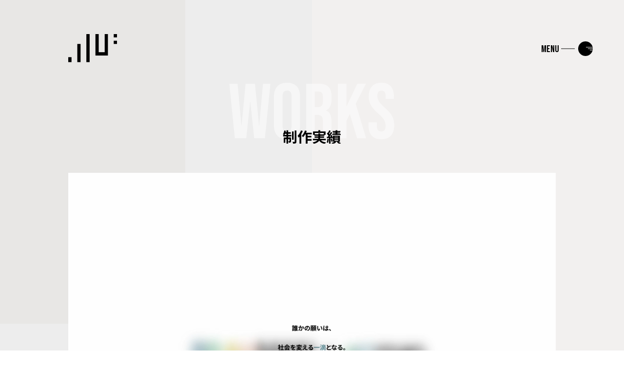

--- FILE ---
content_type: text/html; charset=UTF-8
request_url: https://sonogo-create.jp/works/137/
body_size: 4442
content:
<!doctype html><html class="no-js" lang="ja"><head>  <script>(function(w,d,s,l,i){w[l]=w[l]||[];w[l].push({'gtm.start':
    new Date().getTime(),event:'gtm.js'});var f=d.getElementsByTagName(s)[0],
    j=d.createElement(s),dl=l!='dataLayer'?'&l='+l:'';j.async=true;j.src=
    'https://www.googletagmanager.com/gtm.js?id='+i+dl;f.parentNode.insertBefore(j,f);
    })(window,document,'script','dataLayer','GTM-NWGH9VD');</script> <meta charset="utf-8"><meta http-equiv="x-ua-compatible" content="ie=edge"><meta name="google" content="nositelinkssearchbox"><meta name="viewport" content="width=device-width, initial-scale=1.0"><meta name="copyright" content="&copy; SONOGO CREATE."><meta name='robots' content='index, follow, max-image-preview:large, max-snippet:-1, max-video-preview:-1' /><title>特定非営利活動法人 BRAH=art. | 制作実績 | ソノゴクリエイト | 滋賀県のWEBサイト制作・ホームページ制作</title><meta name="description" content="特定非営利活動法人 BRAH=art.さまのサイトリニューアルに携わりました。ソノゴクリエイトはフロントエンドとWordPressの設計カスタマイズを担当しています。 トップページにはSVGを活用したアニメーションを導入しています。「BRAH=art.」の名前の由来である「BRAHMAN=artman」から「MAN」を省くという立ち上げ当初に実際に行われた内容を踏襲したものにしました。 名前への想いをオープニングで導入することでブレない組織という印象を与えられるようなものにしております。 また、デザインにあしらわれている複数のカラーをページ遷移時にもアニメーションとして活用することで障害の有無に関わらず様々な方々で織りなす「BRAH=art.」というイメージを感覚的に表現しました。" /><link rel="stylesheet" media="print" onload="this.onload=null;this.media='all';" id="ao_optimized_gfonts" href="https://fonts.googleapis.com/css?family=Bebas+Neue%7CNoto+Sans+JP:300,400,700&amp;display=swap"><link rel="canonical" href="https://sonogo-create.jp/works/137/" /><meta property="og:locale" content="ja_JP" /><meta property="og:type" content="article" /><meta property="og:title" content="特定非営利活動法人 BRAH=art. | 制作実績 | ソノゴクリエイト | 滋賀県のWEBサイト制作・ホームページ制作" /><meta property="og:description" content="特定非営利活動法人 BRAH=art.さまのサイトリニューアルに携わりました。ソノゴクリエイトはフロントエンドとWordPressの設計カスタマイズを担当しています。 トップページにはSVGを活用したアニメーションを導入しています。「BRAH=art.」の名前の由来である「BRAHMAN=artman」から「MAN」を省くという立ち上げ当初に実際に行われた内容を踏襲したものにしました。 名前への想いをオープニングで導入することでブレない組織という印象を与えられるようなものにしております。 また、デザインにあしらわれている複数のカラーをページ遷移時にもアニメーションとして活用することで障害の有無に関わらず様々な方々で織りなす「BRAH=art.」というイメージを感覚的に表現しました。" /><meta property="og:url" content="https://sonogo-create.jp/works/137/" /><meta property="og:site_name" content="ソノゴクリエイト" /><meta property="article:modified_time" content="2025-10-10T04:38:44+00:00" /><meta property="og:image" content="https://sonogo-create.jp/wp-content/uploads/2021/05/logo@2x.jpg" /><meta property="og:image:width" content="2400" /><meta property="og:image:height" content="1260" /><meta property="og:image:type" content="image/jpeg" /><meta name="twitter:card" content="summary_large_image" /><meta name="twitter:site" content="@IchimuraSonogo" /> <script type="application/ld+json" class="yoast-schema-graph">{"@context":"https://schema.org","@graph":[{"@type":"WebPage","@id":"https://sonogo-create.jp/works/137/","url":"https://sonogo-create.jp/works/137/","name":"特定非営利活動法人 BRAH=art. | 制作実績 | ソノゴクリエイト | 滋賀県のWEBサイト制作・ホームページ制作","isPartOf":{"@id":"https://sonogo-create.jp/#website"},"datePublished":"2022-01-20T07:41:39+00:00","dateModified":"2025-10-10T04:38:44+00:00","description":"特定非営利活動法人 BRAH=art.さまのサイトリニューアルに携わりました。ソノゴクリエイトはフロントエンドとWordPressの設計カスタマイズを担当しています。 トップページにはSVGを活用したアニメーションを導入しています。「BRAH=art.」の名前の由来である「BRAHMAN=artman」から「MAN」を省くという立ち上げ当初に実際に行われた内容を踏襲したものにしました。 名前への想いをオープニングで導入することでブレない組織という印象を与えられるようなものにしております。 また、デザインにあしらわれている複数のカラーをページ遷移時にもアニメーションとして活用することで障害の有無に関わらず様々な方々で織りなす「BRAH=art.」というイメージを感覚的に表現しました。","breadcrumb":{"@id":"https://sonogo-create.jp/works/137/#breadcrumb"},"inLanguage":"ja","potentialAction":[{"@type":"ReadAction","target":["https://sonogo-create.jp/works/137/"]}]},{"@type":"BreadcrumbList","@id":"https://sonogo-create.jp/works/137/#breadcrumb","itemListElement":[{"@type":"ListItem","position":1,"name":"ホーム","item":"https://sonogo-create.jp/"},{"@type":"ListItem","position":2,"name":"制作実績","item":"https://sonogo-create.jp/works/"},{"@type":"ListItem","position":3,"name":"特定非営利活動法人 BRAH=art."}]},{"@type":"WebSite","@id":"https://sonogo-create.jp/#website","url":"https://sonogo-create.jp/","name":"ソノゴクリエイト","description":"滋賀県のWEBサイト制作・ホームページ制作","publisher":{"@id":"https://sonogo-create.jp/#/schema/person/e18c1a37f43852c9e0eee92fcb6d4634"},"potentialAction":[{"@type":"SearchAction","target":{"@type":"EntryPoint","urlTemplate":"https://sonogo-create.jp/?s={search_term_string}"},"query-input":{"@type":"PropertyValueSpecification","valueRequired":true,"valueName":"search_term_string"}}],"inLanguage":"ja"},{"@type":["Person","Organization"],"@id":"https://sonogo-create.jp/#/schema/person/e18c1a37f43852c9e0eee92fcb6d4634","name":"S0n0g0","image":{"@type":"ImageObject","inLanguage":"ja","@id":"https://sonogo-create.jp/#/schema/person/image/","url":"https://sonogo-create.jp/wp-content/uploads/2021/05/logo@2x.jpg","contentUrl":"https://sonogo-create.jp/wp-content/uploads/2021/05/logo@2x.jpg","width":2400,"height":1260,"caption":"S0n0g0"},"logo":{"@id":"https://sonogo-create.jp/#/schema/person/image/"},"sameAs":["https://sonogo-create.jp","https://x.com/IchimuraSonogo"]}]}</script> <link href='https://fonts.gstatic.com' crossorigin='anonymous' rel='preconnect' /><link rel="apple-touch-icon" sizes="180x180" href="/wp-content/uploads/fbrfg/apple-touch-icon.png"><link rel="icon" type="image/png" sizes="32x32" href="/wp-content/uploads/fbrfg/favicon-32x32.png"><link rel="icon" type="image/png" sizes="16x16" href="/wp-content/uploads/fbrfg/favicon-16x16.png"><link rel="manifest" href="/wp-content/uploads/fbrfg/site.webmanifest"><link rel="mask-icon" href="/wp-content/uploads/fbrfg/safari-pinned-tab.svg" color="#5bbad5"><link rel="shortcut icon" href="/wp-content/uploads/fbrfg/favicon.ico"><meta name="msapplication-TileColor" content="#ffffff"><meta name="msapplication-config" content="/wp-content/uploads/fbrfg/browserconfig.xml"><meta name="theme-color" content="#ffffff"><link rel="stylesheet" href="/wp-content/themes/sonogo-create/assets/css/style.min.css" type="text/css" media="screen"><link rel="preconnect" href="https://fonts.gstatic.com"> <script>console.log();</script> </head><body class="lowerPage worksSingle preload" id="goTop"> <noscript><iframe src="https://www.googletagmanager.com/ns.html?id=GTM-NWGH9VD"
height="0" width="0" style="display:none;visibility:hidden"></iframe></noscript><div class="cursorDot-outline"></div><div class="cursorDot"><span class="cursorDotTxt">Drag</span></div><div class="wrapper"><header class="header" id="header"><div class="header--inner"><h1 class="header--logo"><a href="/"><img src="/wp-content/themes/sonogo-create/assets/images/common/logo@2x.png" data-src="/wp-content/themes/sonogo-create/assets/images/common/logo@2x.png" alt="ソノゴクリエイト ｜ 滋賀のWEBサイト制作・ホームページ制作" class="lozad fade" width="100" height="57"></a></h1> <a class="navTrigger"><p class="navTrigger--txt"><span class="default">MENU</span><span class="op">CLOSE</span></p> <span class="navTrigger--line"></span><div class="navTrigger--inner"> <span></span> <span></span> <span></span></div> </a></div><nav class="nav" itemscope itemtype="https://schema.org/SiteNavigationElement"><ul class="nav--list"><li itemprop="name" class="nav--item"><a itemprop="url" href="/">TOP</a></li><li itemprop="name" class="nav--item"><a itemprop="url" href="/#thought">THOUGHT</a></li><li itemprop="name" class="nav--item"><a itemprop="url" href="/#service">SERVICE</a></li><li itemprop="name" class="nav--item"><a itemprop="url" href="/about/">ABOUT</a></li><li itemprop="name" class="nav--item"><a itemprop="url" href="/works/">WORKS</a></li><li itemprop="name" class="nav--item"><a itemprop="url" href="/flow/">FLOW</a></li><li itemprop="name" class="nav--item"><a itemprop="url" href="/price/">PRICE</a></li><li itemprop="name" class="nav--item"><a itemprop="url" href="/contact/">CONTACT</a></li></ul><div class="navOpBg"></div></nav></header><main class="main"><div class="lowerPage--titleBox"><h1 class="lowerPage--title move js-textSpanWrap" data-ttlAfter="WORKS">制作実績</h1></div><div class="lowerPage--inner"><video class="worksSingle--movie" preload="auto" loop autoplay muted playsinline> <source src="https://sonogo-create.jp/wp-content/uploads/2022/01/brahart.mp4" type="video/mp4"></video><div class="worksSingle--imgBox fbx animation-pt02"><div class="worksSingle--imgBox-pc"><img width="1450" height="1300" src="https://sonogo-create.jp/wp-content/uploads/2022/01/works_pc01-1-1450x1300.jpg" class="attachment-works_single_pc_thumb size-works_single_pc_thumb" alt="" decoding="async" loading="lazy" srcset="https://sonogo-create.jp/wp-content/uploads/2022/01/works_pc01-1.jpg 1450w, https://sonogo-create.jp/wp-content/uploads/2022/01/works_pc01-1-300x269.jpg 300w, https://sonogo-create.jp/wp-content/uploads/2022/01/works_pc01-1-1024x918.jpg 1024w, https://sonogo-create.jp/wp-content/uploads/2022/01/works_pc01-1-768x689.jpg 768w" sizes="auto, (max-width: 1450px) 100vw, 1450px" /></div><div class="worksSingle--imgBox-sp"><img width="500" height="1300" src="https://sonogo-create.jp/wp-content/uploads/2022/01/works_sp01-2-500x1300.jpg" class="attachment-works_single_sp_thumb size-works_single_sp_thumb" alt="" decoding="async" loading="lazy" srcset="https://sonogo-create.jp/wp-content/uploads/2022/01/works_sp01-2.jpg 500w, https://sonogo-create.jp/wp-content/uploads/2022/01/works_sp01-2-115x300.jpg 115w, https://sonogo-create.jp/wp-content/uploads/2022/01/works_sp01-2-394x1024.jpg 394w" sizes="auto, (max-width: 500px) 100vw, 500px" /></div></div><h2 class="worksSingle--title">特定非営利活動法人 BRAH=art.</h2><p class="worksSingle--siteUrl"><a href="https://brahart.net" target="_blank">https://brahart.net<i class="icon icon-blank"></i></a></p><div class="worksSingle--creativeStatus animation-pt02"><ul class="worksSingle--creativeList fbx animation-pt02"><li class="worksSingle--creativeList-role">[ Role ]</li><li class="worksSingle--creativeList-item">frontend</li><li class="worksSingle--creativeList-item">cms</li></ul></div><div class="worksSingle--descBox animation-pt02"><h3 class="worksSingle--descBox-title">DESCRIPTION</h3><p class="worksSingle--descBox-txt">特定非営利活動法人 BRAH=art.さまのサイトリニューアルに携わりました。ソノゴクリエイトはフロントエンドとWordPressの設計カスタマイズを担当しています。<br /> トップページにはSVGを活用したアニメーションを導入しています。「BRAH=art.」の名前の由来である「BRAHMAN=artman」から「MAN」を省くという立ち上げ当初に実際に行われた内容を踏襲したものにしました。<br /> 名前への想いをオープニングで導入することでブレない組織という印象を与えられるようなものにしております。<br /> また、デザインにあしらわれている複数のカラーをページ遷移時にもアニメーションとして活用することで障害の有無に関わらず様々な方々で織りなす「BRAH=art.」というイメージを感覚的に表現しました。</p><div class="worksSingle--descBox-member"></div></div><div class="btnBox"> <a href="/works/" class="btnBox--set"><i class="icon icon-back"></i><span>実績一覧へ</span></a></div></div></main><footer class="footer move" id="footer"><div class="footer--inner baseW"><div class="contact move" id="contact" data-ttlAfter="CONTACT"><h2 class="contact--title fade">ソノゴに相談してみる</h2><p class="contact--txt fade">ホームページ制作・サイトリニューアル・LP制作または新規コンテンツ制作のご相談はこちらからお問い合わせください。<br class="pc_only">コーディング外部パートナーをお探しの代理店・制作会社さまもお気軽にご相談くださいませ。</p><div class="btnBox"> <a href="/contact/" class="btnBox--set"><i class="icon icon-envelope"></i><span>お問い合わせはこちら</span></a></div></div></div><div class="footer--link"><ul class="footer--link-list fbx baseW"><li class="footer--link-item"><a href="/#service">SERVICE</a></li><li class="footer--link-item"><a href="/about/">ABOUT</a></li><li class="footer--link-item"><a href="/works/">WORKS</a></li><li class="footer--link-item"><a href="/flow/">FLOW</a></li><li class="footer--link-item"><a href="/price/">PRICE</a></li><li class="footer--link-item"><a href="/contact/">CONTACT</a></li></ul></div><div class="copyRightBox"><div class="copyRightBox--inner baseW fbx"><div class="copyRightBox--logo"><a href="/"><img src="/wp-content/themes/sonogo-create/assets/images/common/footer_logo@2x.png" alt="SONOGO CREATE ソノゴクリエイト" width="170" height="49" class=""></a></div><p class="copyright">&copy; SONOGO CREATE All rights reserved.</p></div></div></footer></div>  <script defer src="https://sonogo-create.jp/wp-content/cache/autoptimize/js/autoptimize_single_6abf4f647f78a84a4a87347a2bb5ff7f.js"></script> <script defer src="https://sonogo-create.jp/wp-content/cache/autoptimize/js/autoptimize_single_aff0795368856775099f40ef9818f2c2.js"></script> </body></html><!-- Cache Enabler by KeyCDN @ Wed, 21 Jan 2026 07:53:51 GMT (https-index.html) -->

--- FILE ---
content_type: text/css
request_url: https://sonogo-create.jp/wp-content/themes/sonogo-create/assets/css/style.min.css
body_size: 20022
content:
@charset "UTF-8";/*! sanitize.css v4.0.0 | CC0 License | github.com/10up/sanitize.css */article,aside,details,figcaption,figure,footer,header,main,menu,nav,section,summary{display:block}audio,canvas,progress,video{display:inline-block}audio:not([controls]){display:none;height:0}[hidden],template{display:none}*,::after,::before{background-repeat:no-repeat;-webkit-box-sizing:border-box;box-sizing:border-box}::after,::before{text-decoration:inherit;vertical-align:inherit}html{-webkit-box-sizing:border-box;box-sizing:border-box;cursor:default;font-family:sans-serif;line-height:1.5;-ms-text-size-adjust:100%;-webkit-text-size-adjust:100%}body,html{position:relative;-webkit-font-feature-settings:"palt";font-feature-settings:"palt";-webkit-font-smoothing:antialiased;-moz-osx-font-smoothing:grayscale}body{margin:0}h1,h2,h3,h4,h5,h6{line-height:1;font-size:inherit;margin:0;padding:0}code,kbd,pre,samp{font-family:monospace,monospace;font-size:1em}hr{height:0;overflow:visible}nav ol,nav ul{list-style:none}abbr[title]{border-bottom:1px dotted;text-decoration:none}b,strong{font-weight:inherit}b,strong{font-weight:bolder}dfn{font-style:italic}mark{background-color:#ff0;color:#000}progress{vertical-align:baseline}small{font-size:83.3333%}sub,sup{font-size:83.3333%;line-height:0;position:relative;vertical-align:baseline}sub{bottom:-.25em}sup{top:-.5em}::-moz-selection{background-color:#b3d4fc;color:#000;text-shadow:none}::selection{background-color:#b3d4fc;color:#000;text-shadow:none}audio,canvas,iframe,img,svg,video{vertical-align:middle}img{border-style:none}svg{fill:currentColor}svg:not(:root){overflow:hidden}a{background-color:transparent;-webkit-text-decoration-skip:objects}:hover{outline-width:0}table{border-collapse:collapse;border-spacing:0}button,input,select,textarea{background-color:transparent;border-style:none;color:inherit;font-size:1em;margin:0}button,input{overflow:visible}button,select{text-transform:none}[type=reset],[type=submit],button,html [type=button]{-webkit-appearance:button}::-moz-focus-inner{border-style:none;padding:0}:-moz-focusring{outline:1px dotted ButtonText}fieldset{border:1px solid silver;margin:0 2px;padding:.35em .625em .75em}legend{display:table;max-width:100%;padding:0;white-space:normal}textarea{overflow:auto;resize:vertical}[type=checkbox],[type=radio]{padding:0}::-webkit-inner-spin-button,::-webkit-outer-spin-button{height:auto}[type=search]{-webkit-appearance:textfield;outline-offset:-2px}::-webkit-search-cancel-button,::-webkit-search-decoration{-webkit-appearance:none}::-webkit-input-placeholder{color:inherit;opacity:.54}::-webkit-file-upload-button{-webkit-appearance:button;font:inherit}[aria-busy=true]{cursor:progress}[aria-controls]{cursor:pointer}[aria-disabled]{cursor:default}[tabindex],a,area,button,input,label,select,textarea{-ms-touch-action:manipulation;touch-action:manipulation}[hidden][aria-hidden=false]{clip:rect(0,0,0,0);display:inherit;position:absolute}[hidden][aria-hidden=false]:focus{clip:auto}p{margin:0}ul{margin:0;padding:0;list-style-type:none}.lozad{-webkit-transition:all .2s ease-in-out 0s;transition:all .2s ease-in-out 0s;-webkit-transition-timing-function:ease-in-out;transition-timing-function:ease-in-out;opacity:0}.lozad.lozad_loaded{opacity:1}.loaded .fade{-webkit-transition:all .7s cubic-bezier(.19,1,.22,1) 0s;transition:all .7s cubic-bezier(.19,1,.22,1) 0s;-webkit-transition-timing-function:cubic-bezier(.19,1,.22,1);transition-timing-function:cubic-bezier(.19,1,.22,1);opacity:0;-webkit-transform:translateY(10%);-ms-transform:translateY(10%);transform:translateY(10%)}.loaded .fade.fadeIn{opacity:1;-webkit-transform:translateY(0);-ms-transform:translateY(0);transform:translateY(0)}.animation{opacity:0;-webkit-transform:translateY(10%);-ms-transform:translateY(10%);transform:translateY(10%)}.animation.animationOn:nth-child(1){-webkit-animation:example .5s ease-out .3s 1 forwards;animation:example .5s ease-out .3s 1 forwards}.animation.animationOn:nth-child(2){-webkit-animation:example .5s ease-out .6s 1 forwards;animation:example .5s ease-out .6s 1 forwards}.animation.animationOn:nth-child(3){-webkit-animation:example .5s ease-out .9s 1 forwards;animation:example .5s ease-out .9s 1 forwards}.animation.animationOn:nth-child(4){-webkit-animation:example .5s ease-out 1.2s 1 forwards;animation:example .5s ease-out 1.2s 1 forwards}.animation.animationOn:nth-child(5){-webkit-animation:example .5s ease-out 1.5s 1 forwards;animation:example .5s ease-out 1.5s 1 forwards}.animation.animationOn:nth-child(6){-webkit-animation:example .5s ease-out 1.8s 1 forwards;animation:example .5s ease-out 1.8s 1 forwards}.animation.animationOn:nth-child(7){-webkit-animation:example .5s ease-out 2.1s 1 forwards;animation:example .5s ease-out 2.1s 1 forwards}.animation.animationOn:nth-child(8){-webkit-animation:example .5s ease-out 2.4s 1 forwards;animation:example .5s ease-out 2.4s 1 forwards}.animation.animationOn:nth-child(9){-webkit-animation:example .5s ease-out 2.7s 1 forwards;animation:example .5s ease-out 2.7s 1 forwards}.animation.animationOn:nth-child(10){-webkit-animation:example .5s ease-out 3s 1 forwards;animation:example .5s ease-out 3s 1 forwards}.animation.animationOn:nth-child(11){-webkit-animation:example .5s ease-out 3.3s 1 forwards;animation:example .5s ease-out 3.3s 1 forwards}.animation.animationOn:nth-child(12){-webkit-animation:example .5s ease-out 3.6s 1 forwards;animation:example .5s ease-out 3.6s 1 forwards}.animation.animationOn:nth-child(13){-webkit-animation:example .5s ease-out 3.9s 1 forwards;animation:example .5s ease-out 3.9s 1 forwards}.animation.animationOn:nth-child(14){-webkit-animation:example .5s ease-out 4.2s 1 forwards;animation:example .5s ease-out 4.2s 1 forwards}.animation.animationOn:nth-child(15){-webkit-animation:example .5s ease-out 4.5s 1 forwards;animation:example .5s ease-out 4.5s 1 forwards}.animation.animationOn:nth-child(16){-webkit-animation:example .5s ease-out 4.8s 1 forwards;animation:example .5s ease-out 4.8s 1 forwards}.animation.animationOn:nth-child(17){-webkit-animation:example .5s ease-out 5.1s 1 forwards;animation:example .5s ease-out 5.1s 1 forwards}.animation.animationOn:nth-child(18){-webkit-animation:example .5s ease-out 5.4s 1 forwards;animation:example .5s ease-out 5.4s 1 forwards}.animation.animationOn:nth-child(19){-webkit-animation:example .5s ease-out 5.7s 1 forwards;animation:example .5s ease-out 5.7s 1 forwards}.animation.animationOn:nth-child(20){-webkit-animation:example .5s ease-out 6s 1 forwards;animation:example .5s ease-out 6s 1 forwards}.animation.animationOn:nth-child(21){-webkit-animation:example .5s ease-out 6.3s 1 forwards;animation:example .5s ease-out 6.3s 1 forwards}.animation.animationOn:nth-child(22){-webkit-animation:example .5s ease-out 6.6s 1 forwards;animation:example .5s ease-out 6.6s 1 forwards}.animation.animationOn:nth-child(23){-webkit-animation:example .5s ease-out 6.9s 1 forwards;animation:example .5s ease-out 6.9s 1 forwards}.animation.animationOn:nth-child(24){-webkit-animation:example .5s ease-out 7.2s 1 forwards;animation:example .5s ease-out 7.2s 1 forwards}.animation.animationOn:nth-child(25){-webkit-animation:example .5s ease-out 7.5s 1 forwards;animation:example .5s ease-out 7.5s 1 forwards}.animation.animationOn:nth-child(26){-webkit-animation:example .5s ease-out 7.8s 1 forwards;animation:example .5s ease-out 7.8s 1 forwards}.animation.animationOn:nth-child(27){-webkit-animation:example .5s ease-out 8.1s 1 forwards;animation:example .5s ease-out 8.1s 1 forwards}.animation.animationOn:nth-child(28){-webkit-animation:example .5s ease-out 8.4s 1 forwards;animation:example .5s ease-out 8.4s 1 forwards}.animation.animationOn:nth-child(29){-webkit-animation:example .5s ease-out 8.7s 1 forwards;animation:example .5s ease-out 8.7s 1 forwards}.animation.animationOn:nth-child(30){-webkit-animation:example .5s ease-out 9s 1 forwards;animation:example .5s ease-out 9s 1 forwards}.animation-pt02>*{opacity:0;-webkit-transform:translateY(10%);-ms-transform:translateY(10%);transform:translateY(10%)}.animation-pt02.animation-pt02-on>:nth-child(1){-webkit-animation:example .8s cubic-bezier(.645,.045,.355,1) 80ms 1 forwards;animation:example .8s cubic-bezier(.645,.045,.355,1) 80ms 1 forwards}.animation-pt02.animation-pt02-on>:nth-child(2){-webkit-animation:example .8s cubic-bezier(.645,.045,.355,1) .16s 1 forwards;animation:example .8s cubic-bezier(.645,.045,.355,1) .16s 1 forwards}.animation-pt02.animation-pt02-on>:nth-child(3){-webkit-animation:example .8s cubic-bezier(.645,.045,.355,1) .24s 1 forwards;animation:example .8s cubic-bezier(.645,.045,.355,1) .24s 1 forwards}.animation-pt02.animation-pt02-on>:nth-child(4){-webkit-animation:example .8s cubic-bezier(.645,.045,.355,1) .32s 1 forwards;animation:example .8s cubic-bezier(.645,.045,.355,1) .32s 1 forwards}.animation-pt02.animation-pt02-on>:nth-child(5){-webkit-animation:example .8s cubic-bezier(.645,.045,.355,1) .4s 1 forwards;animation:example .8s cubic-bezier(.645,.045,.355,1) .4s 1 forwards}.animation-pt02.animation-pt02-on>:nth-child(6){-webkit-animation:example .8s cubic-bezier(.645,.045,.355,1) .48s 1 forwards;animation:example .8s cubic-bezier(.645,.045,.355,1) .48s 1 forwards}.animation-pt02.animation-pt02-on>:nth-child(7){-webkit-animation:example .8s cubic-bezier(.645,.045,.355,1) .56s 1 forwards;animation:example .8s cubic-bezier(.645,.045,.355,1) .56s 1 forwards}.animation-pt02.animation-pt02-on>:nth-child(8){-webkit-animation:example .8s cubic-bezier(.645,.045,.355,1) .64s 1 forwards;animation:example .8s cubic-bezier(.645,.045,.355,1) .64s 1 forwards}.animation-pt02.animation-pt02-on>:nth-child(9){-webkit-animation:example .8s cubic-bezier(.645,.045,.355,1) .72s 1 forwards;animation:example .8s cubic-bezier(.645,.045,.355,1) .72s 1 forwards}.animation-pt02.animation-pt02-on>:nth-child(10){-webkit-animation:example .8s cubic-bezier(.645,.045,.355,1) .8s 1 forwards;animation:example .8s cubic-bezier(.645,.045,.355,1) .8s 1 forwards}.animation-pt02.animation-pt02-on>:nth-child(11){-webkit-animation:example .8s cubic-bezier(.645,.045,.355,1) .88s 1 forwards;animation:example .8s cubic-bezier(.645,.045,.355,1) .88s 1 forwards}.animation-pt02.animation-pt02-on>:nth-child(12){-webkit-animation:example .8s cubic-bezier(.645,.045,.355,1) .96s 1 forwards;animation:example .8s cubic-bezier(.645,.045,.355,1) .96s 1 forwards}.animation-pt02.animation-pt02-on>:nth-child(13){-webkit-animation:example .8s cubic-bezier(.645,.045,.355,1) 1.04s 1 forwards;animation:example .8s cubic-bezier(.645,.045,.355,1) 1.04s 1 forwards}.animation-pt02.animation-pt02-on>:nth-child(14){-webkit-animation:example .8s cubic-bezier(.645,.045,.355,1) 1.12s 1 forwards;animation:example .8s cubic-bezier(.645,.045,.355,1) 1.12s 1 forwards}.animation-pt02.animation-pt02-on>:nth-child(15){-webkit-animation:example .8s cubic-bezier(.645,.045,.355,1) 1.2s 1 forwards;animation:example .8s cubic-bezier(.645,.045,.355,1) 1.2s 1 forwards}.animation-pt02.animation-pt02-on>:nth-child(16){-webkit-animation:example .8s cubic-bezier(.645,.045,.355,1) 1.28s 1 forwards;animation:example .8s cubic-bezier(.645,.045,.355,1) 1.28s 1 forwards}.animation-pt02.animation-pt02-on>:nth-child(17){-webkit-animation:example .8s cubic-bezier(.645,.045,.355,1) 1.36s 1 forwards;animation:example .8s cubic-bezier(.645,.045,.355,1) 1.36s 1 forwards}.animation-pt02.animation-pt02-on>:nth-child(18){-webkit-animation:example .8s cubic-bezier(.645,.045,.355,1) 1.44s 1 forwards;animation:example .8s cubic-bezier(.645,.045,.355,1) 1.44s 1 forwards}.animation-pt02.animation-pt02-on>:nth-child(19){-webkit-animation:example .8s cubic-bezier(.645,.045,.355,1) 1.52s 1 forwards;animation:example .8s cubic-bezier(.645,.045,.355,1) 1.52s 1 forwards}.animation-pt02.animation-pt02-on>:nth-child(20){-webkit-animation:example .8s cubic-bezier(.645,.045,.355,1) 1.6s 1 forwards;animation:example .8s cubic-bezier(.645,.045,.355,1) 1.6s 1 forwards}.animation-pt02.animation-pt02-on>:nth-child(21){-webkit-animation:example .8s cubic-bezier(.645,.045,.355,1) 1.68s 1 forwards;animation:example .8s cubic-bezier(.645,.045,.355,1) 1.68s 1 forwards}.animation-pt02.animation-pt02-on>:nth-child(22){-webkit-animation:example .8s cubic-bezier(.645,.045,.355,1) 1.76s 1 forwards;animation:example .8s cubic-bezier(.645,.045,.355,1) 1.76s 1 forwards}.animation-pt02.animation-pt02-on>:nth-child(23){-webkit-animation:example .8s cubic-bezier(.645,.045,.355,1) 1.84s 1 forwards;animation:example .8s cubic-bezier(.645,.045,.355,1) 1.84s 1 forwards}.animation-pt02.animation-pt02-on>:nth-child(24){-webkit-animation:example .8s cubic-bezier(.645,.045,.355,1) 1.92s 1 forwards;animation:example .8s cubic-bezier(.645,.045,.355,1) 1.92s 1 forwards}.animation-pt02.animation-pt02-on>:nth-child(25){-webkit-animation:example .8s cubic-bezier(.645,.045,.355,1) 2s 1 forwards;animation:example .8s cubic-bezier(.645,.045,.355,1) 2s 1 forwards}.animation-pt02.animation-pt02-on>:nth-child(26){-webkit-animation:example .8s cubic-bezier(.645,.045,.355,1) 2.08s 1 forwards;animation:example .8s cubic-bezier(.645,.045,.355,1) 2.08s 1 forwards}.animation-pt02.animation-pt02-on>:nth-child(27){-webkit-animation:example .8s cubic-bezier(.645,.045,.355,1) 2.16s 1 forwards;animation:example .8s cubic-bezier(.645,.045,.355,1) 2.16s 1 forwards}.animation-pt02.animation-pt02-on>:nth-child(28){-webkit-animation:example .8s cubic-bezier(.645,.045,.355,1) 2.24s 1 forwards;animation:example .8s cubic-bezier(.645,.045,.355,1) 2.24s 1 forwards}.animation-pt02.animation-pt02-on>:nth-child(29){-webkit-animation:example .8s cubic-bezier(.645,.045,.355,1) 2.32s 1 forwards;animation:example .8s cubic-bezier(.645,.045,.355,1) 2.32s 1 forwards}.animation-pt02.animation-pt02-on>:nth-child(30){-webkit-animation:example .8s cubic-bezier(.645,.045,.355,1) 2.4s 1 forwards;animation:example .8s cubic-bezier(.645,.045,.355,1) 2.4s 1 forwards}@-webkit-keyframes example{100%{opacity:1;-webkit-transform:translateY(0);transform:translateY(0);visibility:visible}}@keyframes example{100%{opacity:1;-webkit-transform:translateY(0);transform:translateY(0);visibility:visible}}@-webkit-keyframes slideUp{100%{opacity:1;-webkit-transform:translateY(0);transform:translateY(0);visibility:visible}}@keyframes slideUp{100%{opacity:1;-webkit-transform:translateY(0);transform:translateY(0);visibility:visible}}@-webkit-keyframes slideIn{100%{opacity:1;-webkit-transform:translateX(0);transform:translateX(0);visibility:visible}}@keyframes slideIn{100%{opacity:1;-webkit-transform:translateX(0);transform:translateX(0);visibility:visible}}html{font-size:62.5%;scroll-padding-top:70px;background:-webkit-gradient(linear,left top,right top,from(#ededed),color-stop(50%,#ededed),color-stop(50%,#f2f0ef),to(#f2f0ef));background:linear-gradient(to right,#ededed 0,#ededed 50%,#f2f0ef 50%,#f2f0ef 100%)}body{font-size:1.6rem;overflow:hidden;position:relative;cursor:none;font-family:"Noto Sans JP",sans-serif;font-style:normal;line-height:normal}body.loaded{overflow-x:hidden;overflow-y:scroll}.main{-webkit-transition:all .35s ease-in-out 0s;transition:all .35s ease-in-out 0s;-webkit-transition-timing-function:ease-in-out;transition-timing-function:ease-in-out;opacity:0}.loaded .main{opacity:1}* img{width:100%;height:auto}body *{word-break:break-all}a{color:inherit;text-decoration:none;outline:0;word-break:break-all;cursor:none}ol,ul{list-style:none}dd,dl,figure,h1,h2,h3,h4,hr,ol,p,ul{margin:0;padding:0}footer,header,main,nav,section{display:block}p{text-align:justify;word-break:break-all}i{font-style:normal}a[href^="tel:"]{pointer-events:none}::-moz-selection{background-color:#000;color:#fff}::selection{background-color:#000;color:#fff}@font-face{font-family:icomoon;src:url(fonts/icomoon.eot?bn0fdj);src:url(fonts/icomoon.eot?bn0fdj#iefix) format("embedded-opentype"),url(fonts/icomoon.ttf?bn0fdj) format("truetype"),url(fonts/icomoon.woff?bn0fdj) format("woff"),url(fonts/icomoon.svg?bn0fdj#icomoon) format("svg");font-weight:400;font-style:normal;font-display:block}[class*=" icon-"],[class^=icon-]{font-family:icomoon!important;speak:never;font-style:normal;font-weight:400;font-variant:normal;text-transform:none;line-height:1;-webkit-font-smoothing:antialiased;-moz-osx-font-smoothing:grayscale}.icon-envelope:before{content:"\e900"}.icon-down-open:before{content:"\e800"}.icon-left-open:before{content:"\e801"}.icon-right-open:before{content:"\e802"}.icon-up-open:before{content:"\e803"}.icon-phone:before{content:"\e804"}.icon-location:before{content:"\e805"}.icon-blank:before{content:"\e809"}.icon-check:before{content:"\e80a"}.icon-copy:before{content:"\e80b"}.icon-home:before{content:"\e80c"}.icon-line:before{content:"\e80d"}.icon-list:before{content:"\e80e"}.icon-triangle:before{content:"\e80f"}.icon-zoom:before{content:"\e810"}.icon-reload:before{content:"\e811"}.icon-back:before{content:"\e901"}.icon-twitter:before{content:"\f099"}.icon-angle-left:before{content:"\f104"}.icon-angle-right:before{content:"\f105"}.icon-angle-up:before{content:"\f106"}.icon-angle-down:before{content:"\f107"}.icon-facebook-squared:before{content:"\f308"}.loadingBox{position:fixed;overflow:hidden;background-color:#f2f0ef;height:100vh;width:100%;z-index:200}.loadingBox--inner{position:absolute;left:50%;top:50%;width:340px;-webkit-transform:translate(-50%,-50%);-ms-transform:translate(-50%,-50%);transform:translate(-50%,-50%);-webkit-animation:load_BlurAni 1s ease-out 1.5s forwards;animation:load_BlurAni 1s ease-out 1.5s forwards;z-index:100}.loadingBox--logoSymbol .line_short{opacity:0;-webkit-transform:translateY(-500%) scaleY(1);-ms-transform:translateY(-500%) scaleY(1);transform:translateY(-500%) scaleY(1);-webkit-animation:load_line_short .5s ease-out .25s forwards;animation:load_line_short .5s ease-out .25s forwards}.loadingBox--logoSymbol .line_middle{opacity:0;-webkit-transform:translateY(500%) scaleY(1);-ms-transform:translateY(500%) scaleY(1);transform:translateY(500%) scaleY(1);-webkit-animation:load_line_middle .6s ease-out .3s forwards;animation:load_line_middle .6s ease-out .3s forwards}.loadingBox--logoSymbol .line_long{opacity:0;-webkit-transform:translateY(500%) scaleY(1);-ms-transform:translateY(500%) scaleY(1);transform:translateY(500%) scaleY(1);-webkit-animation:load_line_middle .7s ease-out .4s forwards;animation:load_line_middle .7s ease-out .4s forwards}.loadingBox--logoSymbol .line_polygon{opacity:0;-webkit-transform:translateY(0) scaleY(1);-ms-transform:translateY(0) scaleY(1);transform:translateY(0) scaleY(1);-webkit-animation:load_line_polygon .2s ease-out forwards;animation:load_line_polygon .2s ease-out forwards}.loadingBox--logoSymbol .dot_top{opacity:0;-webkit-transform:translateY(0) scaleY(0);-ms-transform:translateY(0) scaleY(0);transform:translateY(0) scaleY(0);-webkit-animation:load_dot_top .2s ease-out forwards;animation:load_dot_top .2s ease-out forwards}.loadingBox--logoSymbol .dot_bottom{opacity:0;-webkit-transform:translateY(-1%) scaleY(0);-ms-transform:translateY(-1%) scaleY(0);transform:translateY(-1%) scaleY(0);-webkit-animation:load_dot_bottom .2s ease-out .2s forwards;animation:load_dot_bottom .2s ease-out .2s forwards}.loadingBox--logoText{margin-left:-13px}.loadingBox--logoText .cls-1{opacity:0;-webkit-transform:translateX(-10%);-ms-transform:translateX(-10%);transform:translateX(-10%);-webkit-animation:load_logo_txt .2s ease-out 1s forwards;animation:load_logo_txt .2s ease-out 1s forwards}@-webkit-keyframes load_BlurAni{0%{-webkit-filter:blur(0);filter:blur(0)}100%{-webkit-filter:blur(100px);filter:blur(100px)}}@keyframes load_BlurAni{0%{-webkit-filter:blur(0);filter:blur(0)}100%{-webkit-filter:blur(100px);filter:blur(100px)}}@-webkit-keyframes load_line_short{0%{-webkit-transform:translateY(-500%) scaleY(1);transform:translateY(-500%) scaleY(1);opacity:0}50%{-webkit-transform:translateY(.5%) scaleY(1);transform:translateY(.5%) scaleY(1);opacity:1}70%{-webkit-transform:translateY(-.1%) scaleY(.95);transform:translateY(-.1%) scaleY(.95);opacity:1}100%{-webkit-transform:translateY(0) scaleY(1);transform:translateY(0) scaleY(1);opacity:1}}@keyframes load_line_short{0%{-webkit-transform:translateY(-500%) scaleY(1);transform:translateY(-500%) scaleY(1);opacity:0}50%{-webkit-transform:translateY(.5%) scaleY(1);transform:translateY(.5%) scaleY(1);opacity:1}70%{-webkit-transform:translateY(-.1%) scaleY(.95);transform:translateY(-.1%) scaleY(.95);opacity:1}100%{-webkit-transform:translateY(0) scaleY(1);transform:translateY(0) scaleY(1);opacity:1}}@-webkit-keyframes load_line_middle{0%{-webkit-transform:translateY(500%) scaleY(1);transform:translateY(500%) scaleY(1);opacity:0}50%{-webkit-transform:translateY(-.5%) scaleY(1);transform:translateY(-.5%) scaleY(1);opacity:1}70%{-webkit-transform:translateY(.1%) scaleY(.98);transform:translateY(.1%) scaleY(.98);opacity:1}100%{-webkit-transform:translateY(0) scaleY(1);transform:translateY(0) scaleY(1);opacity:1}}@keyframes load_line_middle{0%{-webkit-transform:translateY(500%) scaleY(1);transform:translateY(500%) scaleY(1);opacity:0}50%{-webkit-transform:translateY(-.5%) scaleY(1);transform:translateY(-.5%) scaleY(1);opacity:1}70%{-webkit-transform:translateY(.1%) scaleY(.98);transform:translateY(.1%) scaleY(.98);opacity:1}100%{-webkit-transform:translateY(0) scaleY(1);transform:translateY(0) scaleY(1);opacity:1}}@-webkit-keyframes load_line_polygon{0%{-webkit-transform:translateY(0) scaleY(.9);transform:translateY(0) scaleY(.9);opacity:0}50%{-webkit-transform:translateY(0) scaleY(1.05);transform:translateY(0) scaleY(1.05);opacity:1}100%{-webkit-transform:translateY(0) scaleY(1);transform:translateY(0) scaleY(1);opacity:1}}@keyframes load_line_polygon{0%{-webkit-transform:translateY(0) scaleY(.9);transform:translateY(0) scaleY(.9);opacity:0}50%{-webkit-transform:translateY(0) scaleY(1.05);transform:translateY(0) scaleY(1.05);opacity:1}100%{-webkit-transform:translateY(0) scaleY(1);transform:translateY(0) scaleY(1);opacity:1}}@-webkit-keyframes load_dot_top{0%{-webkit-transform:translateY(0) scaleY(0);transform:translateY(0) scaleY(0);opacity:0}100%{-webkit-transform:translateY(0) scaleY(1);transform:translateY(0) scaleY(1);opacity:1}}@keyframes load_dot_top{0%{-webkit-transform:translateY(0) scaleY(0);transform:translateY(0) scaleY(0);opacity:0}100%{-webkit-transform:translateY(0) scaleY(1);transform:translateY(0) scaleY(1);opacity:1}}@-webkit-keyframes load_dot_bottom{0%{-webkit-transform:translateY(-1%) scaleY(0);transform:translateY(-1%) scaleY(0);opacity:0}50%{-webkit-transform:translateY(0) scaleY(1);transform:translateY(0) scaleY(1);opacity:1}70%{-webkit-transform:translateY(.2%) scaleY(1.05);transform:translateY(.2%) scaleY(1.05);opacity:1}100%{-webkit-transform:translateY(0) scaleY(1);transform:translateY(0) scaleY(1);opacity:1}}@keyframes load_dot_bottom{0%{-webkit-transform:translateY(-1%) scaleY(0);transform:translateY(-1%) scaleY(0);opacity:0}50%{-webkit-transform:translateY(0) scaleY(1);transform:translateY(0) scaleY(1);opacity:1}70%{-webkit-transform:translateY(.2%) scaleY(1.05);transform:translateY(.2%) scaleY(1.05);opacity:1}100%{-webkit-transform:translateY(0) scaleY(1);transform:translateY(0) scaleY(1);opacity:1}}@-webkit-keyframes load_logo_txt{0%{-webkit-transform:translateX(-10%);transform:translateX(-10%);opacity:0}100%{-webkit-transform:translateX(0);transform:translateX(0);opacity:1}}@keyframes load_logo_txt{0%{-webkit-transform:translateX(-10%);transform:translateX(-10%);opacity:0}100%{-webkit-transform:translateX(0);transform:translateX(0);opacity:1}}.fbx{display:-webkit-box;display:-ms-flexbox;display:flex}.cursorDot,.cursorDot-outline{z-index:101;pointer-events:none;position:absolute;top:50%;left:50%;border-radius:50%;opacity:0;-webkit-transform:translate(-50%,-50%);-ms-transform:translate(-50%,-50%);transform:translate(-50%,-50%);-webkit-transition:opacity .3s ease-in-out,-webkit-transform .4s ease-in-out;transition:opacity .3s ease-in-out,-webkit-transform .4s ease-in-out;transition:opacity .3s ease-in-out,transform .4s ease-in-out;transition:opacity .3s ease-in-out,transform .4s ease-in-out,-webkit-transform .4s ease-in-out}.cursorDot{width:8px;height:8px;background-color:rgba(11,14,36,.96)}.cursorDot .cursorDotTxt{-webkit-transition:all .3s ease-in-out 0s;transition:all .3s ease-in-out 0s;-webkit-transition-timing-function:ease-in-out;transition-timing-function:ease-in-out;width:100px;text-align:center;display:block;content:"drag";visibility:hidden;opacity:0;color:#000;position:absolute;left:50%;top:50%;-webkit-transform:translate(-50%,-50%);-ms-transform:translate(-50%,-50%);transform:translate(-50%,-50%);font-size:2rem;font-weight:700}.cursorDot .cursorDotTxt::after,.cursorDot .cursorDotTxt::before{position:absolute;top:50%;content:"";display:block;width:50px;height:50px;border-top:2px solid rgba(74,96,255,.8)}.cursorDot .cursorDotTxt::before{border-right:2px solid rgba(74,96,255,.8);right:-20px;-webkit-transform:rotate(45deg) translate(0,-50%);-ms-transform:rotate(45deg) translate(0,-50%);transform:rotate(45deg) translate(0,-50%)}.cursorDot .cursorDotTxt::after{border-left:2px solid rgba(74,96,255,.8);left:-20px;-webkit-transform:rotate(-45deg) translate(0,-50%);-ms-transform:rotate(-45deg) translate(0,-50%);transform:rotate(-45deg) translate(0,-50%)}.cursorDot.on_hover{background:0 0}.cursorDot.on_hover .cursorDotTxt{visibility:visible;opacity:1}.cursorDot-outline{width:40px;height:40px;background-color:rgba(74,96,255,.8)}.cursorDot-outline.on_hover{background-color:rgba(235,255,0,.8)}.lowerPage--title{display:-webkit-box;display:-ms-flexbox;display:flex;-webkit-box-align:center;-ms-flex-align:center;align-items:center;-webkit-box-pack:center;-ms-flex-pack:center;justify-content:center;position:relative;overflow:hidden;margin-bottom:60px;padding-top:125px;font-size:3rem}.lowerPage--title span{display:inline-block;opacity:0;position:relative;z-index:2}.lowerPage--title::after{content:attr(data-ttlAfter);position:absolute;top:0;z-index:1;color:#fff;font-size:16rem;opacity:.5;line-height:135px;font-family:"Bebas Neue",cursive;font-style:normal;line-height:normal;font-weight:400}.lowerPage--title.moveOn span:nth-child(1){-webkit-animation:riseTxt .8s cubic-bezier(.645,.045,.355,1) 50ms forwards;animation:riseTxt .8s cubic-bezier(.645,.045,.355,1) 50ms forwards}.lowerPage--title.moveOn span:nth-child(2){-webkit-animation:riseTxt .8s cubic-bezier(.645,.045,.355,1) .1s forwards;animation:riseTxt .8s cubic-bezier(.645,.045,.355,1) .1s forwards}.lowerPage--title.moveOn span:nth-child(3){-webkit-animation:riseTxt .8s cubic-bezier(.645,.045,.355,1) .15s forwards;animation:riseTxt .8s cubic-bezier(.645,.045,.355,1) .15s forwards}.lowerPage--title.moveOn span:nth-child(4){-webkit-animation:riseTxt .8s cubic-bezier(.645,.045,.355,1) .2s forwards;animation:riseTxt .8s cubic-bezier(.645,.045,.355,1) .2s forwards}.lowerPage--title.moveOn span:nth-child(5){-webkit-animation:riseTxt .8s cubic-bezier(.645,.045,.355,1) .25s forwards;animation:riseTxt .8s cubic-bezier(.645,.045,.355,1) .25s forwards}.lowerPage--title.moveOn span:nth-child(6){-webkit-animation:riseTxt .8s cubic-bezier(.645,.045,.355,1) .3s forwards;animation:riseTxt .8s cubic-bezier(.645,.045,.355,1) .3s forwards}.lowerPage--title.moveOn span:nth-child(7){-webkit-animation:riseTxt .8s cubic-bezier(.645,.045,.355,1) .35s forwards;animation:riseTxt .8s cubic-bezier(.645,.045,.355,1) .35s forwards}.lowerPage--title.moveOn span:nth-child(8){-webkit-animation:riseTxt .8s cubic-bezier(.645,.045,.355,1) .4s forwards;animation:riseTxt .8s cubic-bezier(.645,.045,.355,1) .4s forwards}.lowerPage--title.moveOn span:nth-child(9){-webkit-animation:riseTxt .8s cubic-bezier(.645,.045,.355,1) .45s forwards;animation:riseTxt .8s cubic-bezier(.645,.045,.355,1) .45s forwards}.lowerPage--title.moveOn span:nth-child(10){-webkit-animation:riseTxt .8s cubic-bezier(.645,.045,.355,1) .5s forwards;animation:riseTxt .8s cubic-bezier(.645,.045,.355,1) .5s forwards}.lowerPage--title.moveOn span:nth-child(11){-webkit-animation:riseTxt .8s cubic-bezier(.645,.045,.355,1) .55s forwards;animation:riseTxt .8s cubic-bezier(.645,.045,.355,1) .55s forwards}.lowerPage--title.moveOn span:nth-child(12){-webkit-animation:riseTxt .8s cubic-bezier(.645,.045,.355,1) .6s forwards;animation:riseTxt .8s cubic-bezier(.645,.045,.355,1) .6s forwards}.lowerPage--title.moveOn span:nth-child(13){-webkit-animation:riseTxt .8s cubic-bezier(.645,.045,.355,1) .65s forwards;animation:riseTxt .8s cubic-bezier(.645,.045,.355,1) .65s forwards}.lowerPage--title.moveOn span:nth-child(14){-webkit-animation:riseTxt .8s cubic-bezier(.645,.045,.355,1) .7s forwards;animation:riseTxt .8s cubic-bezier(.645,.045,.355,1) .7s forwards}.lowerPage--title.moveOn span:nth-child(15){-webkit-animation:riseTxt .8s cubic-bezier(.645,.045,.355,1) .75s forwards;animation:riseTxt .8s cubic-bezier(.645,.045,.355,1) .75s forwards}.lowerPage--title.moveOn span:nth-child(16){-webkit-animation:riseTxt .8s cubic-bezier(.645,.045,.355,1) .8s forwards;animation:riseTxt .8s cubic-bezier(.645,.045,.355,1) .8s forwards}.lowerPage--title.moveOn span:nth-child(17){-webkit-animation:riseTxt .8s cubic-bezier(.645,.045,.355,1) .85s forwards;animation:riseTxt .8s cubic-bezier(.645,.045,.355,1) .85s forwards}.lowerPage--title.moveOn span:nth-child(18){-webkit-animation:riseTxt .8s cubic-bezier(.645,.045,.355,1) .9s forwards;animation:riseTxt .8s cubic-bezier(.645,.045,.355,1) .9s forwards}.lowerPage--title.moveOn span:nth-child(19){-webkit-animation:riseTxt .8s cubic-bezier(.645,.045,.355,1) .95s forwards;animation:riseTxt .8s cubic-bezier(.645,.045,.355,1) .95s forwards}.lowerPage--title.moveOn span:nth-child(20){-webkit-animation:riseTxt .8s cubic-bezier(.645,.045,.355,1) 1s forwards;animation:riseTxt .8s cubic-bezier(.645,.045,.355,1) 1s forwards}.lowerPage--title.moveOn span:nth-child(21){-webkit-animation:riseTxt .8s cubic-bezier(.645,.045,.355,1) 1.05s forwards;animation:riseTxt .8s cubic-bezier(.645,.045,.355,1) 1.05s forwards}.lowerPage--title.moveOn span:nth-child(22){-webkit-animation:riseTxt .8s cubic-bezier(.645,.045,.355,1) 1.1s forwards;animation:riseTxt .8s cubic-bezier(.645,.045,.355,1) 1.1s forwards}.lowerPage--title.moveOn span:nth-child(23){-webkit-animation:riseTxt .8s cubic-bezier(.645,.045,.355,1) 1.15s forwards;animation:riseTxt .8s cubic-bezier(.645,.045,.355,1) 1.15s forwards}.lowerPage--title.moveOn span:nth-child(24){-webkit-animation:riseTxt .8s cubic-bezier(.645,.045,.355,1) 1.2s forwards;animation:riseTxt .8s cubic-bezier(.645,.045,.355,1) 1.2s forwards}.lowerPage--title.moveOn span:nth-child(25){-webkit-animation:riseTxt .8s cubic-bezier(.645,.045,.355,1) 1.25s forwards;animation:riseTxt .8s cubic-bezier(.645,.045,.355,1) 1.25s forwards}.lowerPage--title.moveOn span:nth-child(26){-webkit-animation:riseTxt .8s cubic-bezier(.645,.045,.355,1) 1.3s forwards;animation:riseTxt .8s cubic-bezier(.645,.045,.355,1) 1.3s forwards}.lowerPage--title.moveOn span:nth-child(27){-webkit-animation:riseTxt .8s cubic-bezier(.645,.045,.355,1) 1.35s forwards;animation:riseTxt .8s cubic-bezier(.645,.045,.355,1) 1.35s forwards}.lowerPage--title.moveOn span:nth-child(28){-webkit-animation:riseTxt .8s cubic-bezier(.645,.045,.355,1) 1.4s forwards;animation:riseTxt .8s cubic-bezier(.645,.045,.355,1) 1.4s forwards}.lowerPage--title.moveOn span:nth-child(29){-webkit-animation:riseTxt .8s cubic-bezier(.645,.045,.355,1) 1.45s forwards;animation:riseTxt .8s cubic-bezier(.645,.045,.355,1) 1.45s forwards}.lowerPage--title.moveOn span:nth-child(30){-webkit-animation:riseTxt .8s cubic-bezier(.645,.045,.355,1) 1.5s forwards;animation:riseTxt .8s cubic-bezier(.645,.045,.355,1) 1.5s forwards}.lowerPage--title.moveOn span:nth-child(31){-webkit-animation:riseTxt .8s cubic-bezier(.645,.045,.355,1) 1.55s forwards;animation:riseTxt .8s cubic-bezier(.645,.045,.355,1) 1.55s forwards}.lowerPage--title.moveOn span:nth-child(32){-webkit-animation:riseTxt .8s cubic-bezier(.645,.045,.355,1) 1.6s forwards;animation:riseTxt .8s cubic-bezier(.645,.045,.355,1) 1.6s forwards}.lowerPage--title.moveOn span:nth-child(33){-webkit-animation:riseTxt .8s cubic-bezier(.645,.045,.355,1) 1.65s forwards;animation:riseTxt .8s cubic-bezier(.645,.045,.355,1) 1.65s forwards}.lowerPage--title.moveOn span:nth-child(34){-webkit-animation:riseTxt .8s cubic-bezier(.645,.045,.355,1) 1.7s forwards;animation:riseTxt .8s cubic-bezier(.645,.045,.355,1) 1.7s forwards}.lowerPage--title.moveOn span:nth-child(35){-webkit-animation:riseTxt .8s cubic-bezier(.645,.045,.355,1) 1.75s forwards;animation:riseTxt .8s cubic-bezier(.645,.045,.355,1) 1.75s forwards}.lowerPage--title.moveOn span:nth-child(36){-webkit-animation:riseTxt .8s cubic-bezier(.645,.045,.355,1) 1.8s forwards;animation:riseTxt .8s cubic-bezier(.645,.045,.355,1) 1.8s forwards}.lowerPage--title.moveOn span:nth-child(37){-webkit-animation:riseTxt .8s cubic-bezier(.645,.045,.355,1) 1.85s forwards;animation:riseTxt .8s cubic-bezier(.645,.045,.355,1) 1.85s forwards}.lowerPage--title.moveOn span:nth-child(38){-webkit-animation:riseTxt .8s cubic-bezier(.645,.045,.355,1) 1.9s forwards;animation:riseTxt .8s cubic-bezier(.645,.045,.355,1) 1.9s forwards}.lowerPage--title.moveOn span:nth-child(39){-webkit-animation:riseTxt .8s cubic-bezier(.645,.045,.355,1) 1.95s forwards;animation:riseTxt .8s cubic-bezier(.645,.045,.355,1) 1.95s forwards}.lowerPage--title.moveOn span:nth-child(40){-webkit-animation:riseTxt .8s cubic-bezier(.645,.045,.355,1) 2s forwards;animation:riseTxt .8s cubic-bezier(.645,.045,.355,1) 2s forwards}.lowerPage--title.moveOn span:nth-child(41){-webkit-animation:riseTxt .8s cubic-bezier(.645,.045,.355,1) 2.05s forwards;animation:riseTxt .8s cubic-bezier(.645,.045,.355,1) 2.05s forwards}.lowerPage--title.moveOn span:nth-child(42){-webkit-animation:riseTxt .8s cubic-bezier(.645,.045,.355,1) 2.1s forwards;animation:riseTxt .8s cubic-bezier(.645,.045,.355,1) 2.1s forwards}.lowerPage--title.moveOn span:nth-child(43){-webkit-animation:riseTxt .8s cubic-bezier(.645,.045,.355,1) 2.15s forwards;animation:riseTxt .8s cubic-bezier(.645,.045,.355,1) 2.15s forwards}.lowerPage--title.moveOn span:nth-child(44){-webkit-animation:riseTxt .8s cubic-bezier(.645,.045,.355,1) 2.2s forwards;animation:riseTxt .8s cubic-bezier(.645,.045,.355,1) 2.2s forwards}.lowerPage--title.moveOn span:nth-child(45){-webkit-animation:riseTxt .8s cubic-bezier(.645,.045,.355,1) 2.25s forwards;animation:riseTxt .8s cubic-bezier(.645,.045,.355,1) 2.25s forwards}.lowerPage--title.moveOn span:nth-child(46){-webkit-animation:riseTxt .8s cubic-bezier(.645,.045,.355,1) 2.3s forwards;animation:riseTxt .8s cubic-bezier(.645,.045,.355,1) 2.3s forwards}.lowerPage--title.moveOn span:nth-child(47){-webkit-animation:riseTxt .8s cubic-bezier(.645,.045,.355,1) 2.35s forwards;animation:riseTxt .8s cubic-bezier(.645,.045,.355,1) 2.35s forwards}.lowerPage--title.moveOn span:nth-child(48){-webkit-animation:riseTxt .8s cubic-bezier(.645,.045,.355,1) 2.4s forwards;animation:riseTxt .8s cubic-bezier(.645,.045,.355,1) 2.4s forwards}.lowerPage--title.moveOn span:nth-child(49){-webkit-animation:riseTxt .8s cubic-bezier(.645,.045,.355,1) 2.45s forwards;animation:riseTxt .8s cubic-bezier(.645,.045,.355,1) 2.45s forwards}.lowerPage--title.moveOn span:nth-child(50){-webkit-animation:riseTxt .8s cubic-bezier(.645,.045,.355,1) 2.5s forwards;animation:riseTxt .8s cubic-bezier(.645,.045,.355,1) 2.5s forwards}.lowerPage--title.moveOn span:nth-child(51){-webkit-animation:riseTxt .8s cubic-bezier(.645,.045,.355,1) 2.55s forwards;animation:riseTxt .8s cubic-bezier(.645,.045,.355,1) 2.55s forwards}.lowerPage--title.moveOn span:nth-child(52){-webkit-animation:riseTxt .8s cubic-bezier(.645,.045,.355,1) 2.6s forwards;animation:riseTxt .8s cubic-bezier(.645,.045,.355,1) 2.6s forwards}.lowerPage--title.moveOn span:nth-child(53){-webkit-animation:riseTxt .8s cubic-bezier(.645,.045,.355,1) 2.65s forwards;animation:riseTxt .8s cubic-bezier(.645,.045,.355,1) 2.65s forwards}.lowerPage--title.moveOn span:nth-child(54){-webkit-animation:riseTxt .8s cubic-bezier(.645,.045,.355,1) 2.7s forwards;animation:riseTxt .8s cubic-bezier(.645,.045,.355,1) 2.7s forwards}.lowerPage--title.moveOn span:nth-child(55){-webkit-animation:riseTxt .8s cubic-bezier(.645,.045,.355,1) 2.75s forwards;animation:riseTxt .8s cubic-bezier(.645,.045,.355,1) 2.75s forwards}.lowerPage--title.moveOn span:nth-child(56){-webkit-animation:riseTxt .8s cubic-bezier(.645,.045,.355,1) 2.8s forwards;animation:riseTxt .8s cubic-bezier(.645,.045,.355,1) 2.8s forwards}.lowerPage--title.moveOn span:nth-child(57){-webkit-animation:riseTxt .8s cubic-bezier(.645,.045,.355,1) 2.85s forwards;animation:riseTxt .8s cubic-bezier(.645,.045,.355,1) 2.85s forwards}.lowerPage--title.moveOn span:nth-child(58){-webkit-animation:riseTxt .8s cubic-bezier(.645,.045,.355,1) 2.9s forwards;animation:riseTxt .8s cubic-bezier(.645,.045,.355,1) 2.9s forwards}.lowerPage--title.moveOn span:nth-child(59){-webkit-animation:riseTxt .8s cubic-bezier(.645,.045,.355,1) 2.95s forwards;animation:riseTxt .8s cubic-bezier(.645,.045,.355,1) 2.95s forwards}.lowerPage--title.moveOn span:nth-child(60){-webkit-animation:riseTxt .8s cubic-bezier(.645,.045,.355,1) 3s forwards;animation:riseTxt .8s cubic-bezier(.645,.045,.355,1) 3s forwards}.lowerPage--title.moveOn span:nth-child(61){-webkit-animation:riseTxt .8s cubic-bezier(.645,.045,.355,1) 3.05s forwards;animation:riseTxt .8s cubic-bezier(.645,.045,.355,1) 3.05s forwards}.lowerPage--title.moveOn span:nth-child(62){-webkit-animation:riseTxt .8s cubic-bezier(.645,.045,.355,1) 3.1s forwards;animation:riseTxt .8s cubic-bezier(.645,.045,.355,1) 3.1s forwards}.lowerPage--title.moveOn span:nth-child(63){-webkit-animation:riseTxt .8s cubic-bezier(.645,.045,.355,1) 3.15s forwards;animation:riseTxt .8s cubic-bezier(.645,.045,.355,1) 3.15s forwards}.lowerPage--title.moveOn span:nth-child(64){-webkit-animation:riseTxt .8s cubic-bezier(.645,.045,.355,1) 3.2s forwards;animation:riseTxt .8s cubic-bezier(.645,.045,.355,1) 3.2s forwards}.lowerPage--title.moveOn span:nth-child(65){-webkit-animation:riseTxt .8s cubic-bezier(.645,.045,.355,1) 3.25s forwards;animation:riseTxt .8s cubic-bezier(.645,.045,.355,1) 3.25s forwards}.lowerPage--title.moveOn span:nth-child(66){-webkit-animation:riseTxt .8s cubic-bezier(.645,.045,.355,1) 3.3s forwards;animation:riseTxt .8s cubic-bezier(.645,.045,.355,1) 3.3s forwards}.lowerPage--title.moveOn span:nth-child(67){-webkit-animation:riseTxt .8s cubic-bezier(.645,.045,.355,1) 3.35s forwards;animation:riseTxt .8s cubic-bezier(.645,.045,.355,1) 3.35s forwards}.lowerPage--title.moveOn span:nth-child(68){-webkit-animation:riseTxt .8s cubic-bezier(.645,.045,.355,1) 3.4s forwards;animation:riseTxt .8s cubic-bezier(.645,.045,.355,1) 3.4s forwards}.lowerPage--title.moveOn span:nth-child(69){-webkit-animation:riseTxt .8s cubic-bezier(.645,.045,.355,1) 3.45s forwards;animation:riseTxt .8s cubic-bezier(.645,.045,.355,1) 3.45s forwards}.lowerPage--title.moveOn span:nth-child(70){-webkit-animation:riseTxt .8s cubic-bezier(.645,.045,.355,1) 3.5s forwards;animation:riseTxt .8s cubic-bezier(.645,.045,.355,1) 3.5s forwards}.lowerPage--title.moveOn span:nth-child(71){-webkit-animation:riseTxt .8s cubic-bezier(.645,.045,.355,1) 3.55s forwards;animation:riseTxt .8s cubic-bezier(.645,.045,.355,1) 3.55s forwards}.lowerPage--title.moveOn span:nth-child(72){-webkit-animation:riseTxt .8s cubic-bezier(.645,.045,.355,1) 3.6s forwards;animation:riseTxt .8s cubic-bezier(.645,.045,.355,1) 3.6s forwards}.lowerPage--title.moveOn span:nth-child(73){-webkit-animation:riseTxt .8s cubic-bezier(.645,.045,.355,1) 3.65s forwards;animation:riseTxt .8s cubic-bezier(.645,.045,.355,1) 3.65s forwards}.lowerPage--title.moveOn span:nth-child(74){-webkit-animation:riseTxt .8s cubic-bezier(.645,.045,.355,1) 3.7s forwards;animation:riseTxt .8s cubic-bezier(.645,.045,.355,1) 3.7s forwards}.lowerPage--title.moveOn span:nth-child(75){-webkit-animation:riseTxt .8s cubic-bezier(.645,.045,.355,1) 3.75s forwards;animation:riseTxt .8s cubic-bezier(.645,.045,.355,1) 3.75s forwards}.lowerPage--title.moveOn span:nth-child(76){-webkit-animation:riseTxt .8s cubic-bezier(.645,.045,.355,1) 3.8s forwards;animation:riseTxt .8s cubic-bezier(.645,.045,.355,1) 3.8s forwards}.lowerPage--title.moveOn span:nth-child(77){-webkit-animation:riseTxt .8s cubic-bezier(.645,.045,.355,1) 3.85s forwards;animation:riseTxt .8s cubic-bezier(.645,.045,.355,1) 3.85s forwards}.lowerPage--title.moveOn span:nth-child(78){-webkit-animation:riseTxt .8s cubic-bezier(.645,.045,.355,1) 3.9s forwards;animation:riseTxt .8s cubic-bezier(.645,.045,.355,1) 3.9s forwards}.lowerPage--title.moveOn span:nth-child(79){-webkit-animation:riseTxt .8s cubic-bezier(.645,.045,.355,1) 3.95s forwards;animation:riseTxt .8s cubic-bezier(.645,.045,.355,1) 3.95s forwards}.lowerPage--title.moveOn span:nth-child(80){-webkit-animation:riseTxt .8s cubic-bezier(.645,.045,.355,1) 4s forwards;animation:riseTxt .8s cubic-bezier(.645,.045,.355,1) 4s forwards}.lowerPage--title.moveOn span:nth-child(81){-webkit-animation:riseTxt .8s cubic-bezier(.645,.045,.355,1) 4.05s forwards;animation:riseTxt .8s cubic-bezier(.645,.045,.355,1) 4.05s forwards}.lowerPage--title.moveOn span:nth-child(82){-webkit-animation:riseTxt .8s cubic-bezier(.645,.045,.355,1) 4.1s forwards;animation:riseTxt .8s cubic-bezier(.645,.045,.355,1) 4.1s forwards}.lowerPage--title.moveOn span:nth-child(83){-webkit-animation:riseTxt .8s cubic-bezier(.645,.045,.355,1) 4.15s forwards;animation:riseTxt .8s cubic-bezier(.645,.045,.355,1) 4.15s forwards}.lowerPage--title.moveOn span:nth-child(84){-webkit-animation:riseTxt .8s cubic-bezier(.645,.045,.355,1) 4.2s forwards;animation:riseTxt .8s cubic-bezier(.645,.045,.355,1) 4.2s forwards}.lowerPage--title.moveOn span:nth-child(85){-webkit-animation:riseTxt .8s cubic-bezier(.645,.045,.355,1) 4.25s forwards;animation:riseTxt .8s cubic-bezier(.645,.045,.355,1) 4.25s forwards}.lowerPage--title.moveOn span:nth-child(86){-webkit-animation:riseTxt .8s cubic-bezier(.645,.045,.355,1) 4.3s forwards;animation:riseTxt .8s cubic-bezier(.645,.045,.355,1) 4.3s forwards}.lowerPage--title.moveOn span:nth-child(87){-webkit-animation:riseTxt .8s cubic-bezier(.645,.045,.355,1) 4.35s forwards;animation:riseTxt .8s cubic-bezier(.645,.045,.355,1) 4.35s forwards}.lowerPage--title.moveOn span:nth-child(88){-webkit-animation:riseTxt .8s cubic-bezier(.645,.045,.355,1) 4.4s forwards;animation:riseTxt .8s cubic-bezier(.645,.045,.355,1) 4.4s forwards}.lowerPage--title.moveOn span:nth-child(89){-webkit-animation:riseTxt .8s cubic-bezier(.645,.045,.355,1) 4.45s forwards;animation:riseTxt .8s cubic-bezier(.645,.045,.355,1) 4.45s forwards}.lowerPage--title.moveOn span:nth-child(90){-webkit-animation:riseTxt .8s cubic-bezier(.645,.045,.355,1) 4.5s forwards;animation:riseTxt .8s cubic-bezier(.645,.045,.355,1) 4.5s forwards}.lowerPage--title.moveOn span:nth-child(91){-webkit-animation:riseTxt .8s cubic-bezier(.645,.045,.355,1) 4.55s forwards;animation:riseTxt .8s cubic-bezier(.645,.045,.355,1) 4.55s forwards}.lowerPage--title.moveOn span:nth-child(92){-webkit-animation:riseTxt .8s cubic-bezier(.645,.045,.355,1) 4.6s forwards;animation:riseTxt .8s cubic-bezier(.645,.045,.355,1) 4.6s forwards}.lowerPage--title.moveOn span:nth-child(93){-webkit-animation:riseTxt .8s cubic-bezier(.645,.045,.355,1) 4.65s forwards;animation:riseTxt .8s cubic-bezier(.645,.045,.355,1) 4.65s forwards}.lowerPage--title.moveOn span:nth-child(94){-webkit-animation:riseTxt .8s cubic-bezier(.645,.045,.355,1) 4.7s forwards;animation:riseTxt .8s cubic-bezier(.645,.045,.355,1) 4.7s forwards}.lowerPage--title.moveOn span:nth-child(95){-webkit-animation:riseTxt .8s cubic-bezier(.645,.045,.355,1) 4.75s forwards;animation:riseTxt .8s cubic-bezier(.645,.045,.355,1) 4.75s forwards}.lowerPage--title.moveOn span:nth-child(96){-webkit-animation:riseTxt .8s cubic-bezier(.645,.045,.355,1) 4.8s forwards;animation:riseTxt .8s cubic-bezier(.645,.045,.355,1) 4.8s forwards}.lowerPage--title.moveOn span:nth-child(97){-webkit-animation:riseTxt .8s cubic-bezier(.645,.045,.355,1) 4.85s forwards;animation:riseTxt .8s cubic-bezier(.645,.045,.355,1) 4.85s forwards}.lowerPage--title.moveOn span:nth-child(98){-webkit-animation:riseTxt .8s cubic-bezier(.645,.045,.355,1) 4.9s forwards;animation:riseTxt .8s cubic-bezier(.645,.045,.355,1) 4.9s forwards}.lowerPage--title.moveOn span:nth-child(99){-webkit-animation:riseTxt .8s cubic-bezier(.645,.045,.355,1) 4.95s forwards;animation:riseTxt .8s cubic-bezier(.645,.045,.355,1) 4.95s forwards}.lowerPage--title.moveOn span:nth-child(100){-webkit-animation:riseTxt .8s cubic-bezier(.645,.045,.355,1) 5s forwards;animation:riseTxt .8s cubic-bezier(.645,.045,.355,1) 5s forwards}@-webkit-keyframes riseTxt{0%{opacity:0;-webkit-transform:translateY(30px) rotate3d(9,0,0,60deg) scale(.5);transform:translateY(30px) rotate3d(9,0,0,60deg) scale(.5)}100%{opacity:1;-webkit-transform:translateY(0) rotate3d(0,0,0,0deg) scale(1);transform:translateY(0) rotate3d(0,0,0,0deg) scale(1)}}@keyframes riseTxt{0%{opacity:0;-webkit-transform:translateY(30px) rotate3d(9,0,0,60deg) scale(.5);transform:translateY(30px) rotate3d(9,0,0,60deg) scale(.5)}100%{opacity:1;-webkit-transform:translateY(0) rotate3d(0,0,0,0deg) scale(1);transform:translateY(0) rotate3d(0,0,0,0deg) scale(1)}}.tableStyle{width:100%;border-radius:10px;overflow:hidden}.tableStyle tr:last-child .tableStyle--td,.tableStyle tr:last-child .tableStyle--th{border-bottom:none}.tableStyle--td,.tableStyle--th{font-size:1.6rem;border-bottom:1px solid #f2f0ef}.tableStyle--th{background:#d8d6d4;width:25%;padding:30px 0}.tableStyle--td{background:#fff;width:75%;padding:30px 30px}.formWrap{max-width:1000px;width:100%;margin-right:auto;margin-left:auto}.formWrap .error{display:block;font-size:1.4rem;color:#e2200d}.formWrap--required{font-size:1.3rem;font-weight:400;background:#94866b;display:block;width:60px;border-radius:4px;overflow:hidden;color:#fff;padding-bottom:1px;margin-right:auto;margin-left:auto;margin-top:10px}.formWrap--selectWrap{position:relative;max-width:300px;width:90%}.formWrap--selectWrap::after{content:"";pointer-events:none;width:8px;height:8px;border-top:1px solid #000;border-right:1px solid #000;position:absolute;right:15px;top:18px;-webkit-transform:rotate(135deg);-ms-transform:rotate(135deg);transform:rotate(135deg);z-index:1}.formWrap--input{-webkit-appearance:none;-moz-appearance:none;appearance:none;border:1px solid #ccc;border-radius:5px;height:50px;padding:10px;width:100%;outline:0}.formWrap--input::-webkit-input-placeholder{color:#9e9e9e}.formWrap--input::-moz-placeholder{color:#9e9e9e}.formWrap--input:-ms-input-placeholder{color:#9e9e9e}.formWrap--input::-ms-input-placeholder{color:#9e9e9e}.formWrap--input::placeholder{color:#9e9e9e}.formWrap--tel{width:auto;text-align:center}.formWrap--detail{height:auto;font-family:"Noto Sans JP",sans-serif;font-style:normal;line-height:normal}.formWrap--sendBox{margin-top:40px;-webkit-box-pack:center;-ms-flex-pack:center;justify-content:center}.formWrap--btnWrap{width:30%}.formWrap--btnWrap .btnBox--set{width:100%;height:70px;max-width:none}.formWrap--backBtn,.formWrap--send{display:none}.mw_wp_form_confirm .formWrap--backBtn,.mw_wp_form_confirm .formWrap--send{display:block}.formWrap--backBtn{margin-right:20px}.mw_wp_form_confirm .formWrap--confirmBtn{display:none}.wp-pagenavi{display:-webkit-box;display:-ms-flexbox;display:flex;-webkit-box-pack:center;-ms-flex-pack:center;justify-content:center;-webkit-box-align:center;-ms-flex-align:center;align-items:center}.wp-pagenavi a,.wp-pagenavi>span{-webkit-transition:all .2s ease-in-out 0s;transition:all .2s ease-in-out 0s;-webkit-transition-timing-function:ease-in-out;transition-timing-function:ease-in-out;position:relative;border-radius:999px;background:#fff;color:#000;display:-webkit-box;display:-ms-flexbox;display:flex;-webkit-box-align:center;-ms-flex-align:center;align-items:center;-webkit-box-pack:center;-ms-flex-pack:center;justify-content:center;width:35px;height:35px;margin-right:10px;font-family:"Bebas Neue",cursive;font-style:normal;line-height:normal;font-size:1.7rem}.wp-pagenavi a:last-child,.wp-pagenavi>span:last-child{margin-right:0}.wp-pagenavi a.current,.wp-pagenavi a:hover,.wp-pagenavi>span.current,.wp-pagenavi>span:hover{background:#000;color:#fff}.wp-pagenavi .extend,.wp-pagenavi .nextpostslink,.wp-pagenavi .previouspostslink{background:0 0;width:20px}.wp-pagenavi .extend:hover,.wp-pagenavi .nextpostslink:hover,.wp-pagenavi .previouspostslink:hover{background:0 0}.wp-pagenavi .extend:hover{color:#000}.wp-pagenavi .nextpostslink,.wp-pagenavi .previouspostslink{color:#f5f5f5}.wp-pagenavi .nextpostslink::before,.wp-pagenavi .previouspostslink::before{content:"";position:absolute;left:50%;top:50%;width:10px;height:10px}.wp-pagenavi .nextpostslink:hover,.wp-pagenavi .previouspostslink:hover{color:#f5f5f5}.wp-pagenavi .nextpostslink::before{border-top:2px solid #000;border-right:2px solid #000;-webkit-transform:translate(-50%,-50%) rotate(45deg);-ms-transform:translate(-50%,-50%) rotate(45deg);transform:translate(-50%,-50%) rotate(45deg)}.wp-pagenavi .previouspostslink::before{border-top:2px solid #000;border-left:2px solid #000;-webkit-transform:translate(-50%,-50%) rotate(-45deg);-ms-transform:translate(-50%,-50%) rotate(-45deg);transform:translate(-50%,-50%) rotate(-45deg)}.postView--body{background-color:#fff;max-width:800px;width:100%;padding:50px 60px 60px;border-radius:50px;-webkit-box-shadow:0 15px 30px -20px rgba(0,0,0,.4);box-shadow:0 15px 30px -20px rgba(0,0,0,.4);margin-right:auto;margin-left:auto}.postView--body+.btnBox{margin-top:60px}.postView--body+.btnBox a{margin:0 auto;max-width:276px;height:66px}.postView--body+.btnBox a .icon{font-size:1.8rem}.postView--title{font-size:3rem;line-height:1.4;border-bottom:1px solid #000;padding-bottom:20px;margin-bottom:5px}.postView--date{font-family:"Bebas Neue",cursive;font-style:normal;line-height:normal;text-align:right}.postView--content{margin-top:20px;font-size:1.6rem;letter-spacing:1px;line-height:1.9}.postView--content :last-child{margin-bottom:0}.postView--content p{margin-bottom:20px}.postView--content h2{position:relative;overflow:hidden;font-size:2rem;margin:50px 0 15px;padding-left:20px;line-height:1.3}.postView--content h2::before{content:"";background-color:#000;position:absolute;left:0;top:0;width:8px;height:100%}.postView--content a{text-decoration:underline;font-weight:700}.postView--content a:hover{text-decoration:none}.postView--img{text-align:center;padding:30px 0}.postView--img img{height:400px;width:auto}.postView .btnBox{margin-top:80px}.postView .btnBox a{margin-right:auto;margin-left:auto}.postArchive--list{background-color:#fff;max-width:800px;width:100%;padding:70px 60px 70px;border-radius:50px;-webkit-box-shadow:0 15px 30px -20px rgba(0,0,0,.4);box-shadow:0 15px 30px -20px rgba(0,0,0,.4);margin-bottom:50px;margin-right:auto;margin-left:auto}.postArchive--item{padding-top:15px;padding-bottom:15px;border-bottom:1px solid #eee;position:relative;z-index:1}.postArchive--item::after,.postArchive--item::before{content:"";width:0;height:100%;position:absolute;left:0;top:0;z-index:-1}.postArchive--item::before{background-color:#ece5df}.postArchive--item::after{background-color:#f5f3f0}.postArchive--item:hover::before{-webkit-animation:slide_bg 2s cubic-bezier(.005,1.07,.565,1) forwards;animation:slide_bg 2s cubic-bezier(.005,1.07,.565,1) forwards}.postArchive--item:hover::after{-webkit-animation:slide_bg_after 2s .3s cubic-bezier(.005,1.07,.565,1) forwards;animation:slide_bg_after 2s .3s cubic-bezier(.005,1.07,.565,1) forwards}@-webkit-keyframes slide_bg{0%{width:0%}50%{width:100%}100%{width:100%}}@keyframes slide_bg{0%{width:0%}50%{width:100%}100%{width:100%}}@-webkit-keyframes slide_bg_after{0%{width:0%}50%{width:100%}100%{width:100%}}@keyframes slide_bg_after{0%{width:0%}50%{width:100%}100%{width:100%}}.postArchive--item:last-child{border-bottom:none}.postArchive--item a{padding:0 15px}.postArchive--item .img{width:15%;margin-right:20px}.postArchive--item .titleBox{width:calc(85% - 20px)}.postArchive--item .titleBox .date{margin-bottom:10px;font-family:"Bebas Neue",cursive;font-style:normal;line-height:normal}.postArchive--item .titleBox .date .catName{font-family:"Noto Sans JP",sans-serif;font-style:normal;line-height:normal;vertical-align:1px;border-radius:3px;margin-left:10px;display:inline-block;padding:2px 5px 3px;font-weight:700;color:#fff;font-size:1.1rem}.postArchive--item .titleBox .title{font-weight:700;line-height:1.4}.catName_notice{background-color:#2eb67d;color:#fff}.catName_blog{background-color:#fff03a}.catName_web{background-color:#b8923f;color:#fff}.catName_web{background-color:#b8923f;color:#fff}.catName_creative{background-color:#3fb4b8;color:#fff}.header{padding:70px 0}.header--inner{position:relative;max-width:1600px;width:100%;margin-right:auto;margin-left:auto}.header--logo{-webkit-transition:all .2s ease-in-out 0s;transition:all .2s ease-in-out 0s;-webkit-transition-timing-function:ease-in-out;transition-timing-function:ease-in-out;position:absolute;width:380px;height:0;background:#fff;margin-right:auto;margin-left:auto;left:0;top:-70px}.header--logo img{display:block;margin-top:70px;max-width:100px;width:100%;margin-right:auto;margin-left:auto;-webkit-transition:.8s cubic-bezier(.19,1,.22,1) .9s;transition:.8s cubic-bezier(.19,1,.22,1) .9s;opacity:0;-webkit-transform:translateY(6px);-ms-transform:translateY(6px);transform:translateY(6px)}.header--logo img.fadeIn{opacity:1;-webkit-transform:translateY(0);-ms-transform:translateY(0);transform:translateY(0)}.header--logo::after{content:"";position:absolute;opacity:0;top:0;left:0;width:100%;height:0;background-color:#e8e7e5;z-index:-2}.loaded.index .header--logo.move::after{-webkit-animation:logo-bg .5s ease-in-out .5s forwards;animation:logo-bg .5s ease-in-out .5s forwards}.loaded.lowerPage .header--logo.move::after{-webkit-animation:logo-bg .5s ease-in-out 0s forwards;animation:logo-bg .5s ease-in-out 0s forwards}.header .navTrigger{position:fixed;right:5%;top:85px;width:106px;padding:15px;z-index:100;display:block}.header .navTrigger--txt{position:absolute;width:40px;top:50%;-webkit-transform:translateY(-50%);-ms-transform:translateY(-50%);transform:translateY(-50%);left:0;font-family:"Bebas Neue",cursive;font-style:normal;line-height:normal;font-size:2rem;opacity:0}.loaded.index .header .navTrigger--txt{-webkit-transition:all .25s ease-in-out 1s;transition:all .25s ease-in-out 1s;-webkit-transition-timing-function:ease-in-out;transition-timing-function:ease-in-out;opacity:1}.loaded.lowerPage .header .navTrigger--txt{-webkit-transition:all .25s ease-in-out 0s;transition:all .25s ease-in-out 0s;-webkit-transition-timing-function:ease-in-out;transition-timing-function:ease-in-out;opacity:1}.header .navTrigger--txt .default,.header .navTrigger--txt .op{-webkit-transition:all .15s ease-in-out .2s;transition:all .15s ease-in-out .2s;-webkit-transition-timing-function:ease-in-out;transition-timing-function:ease-in-out;position:absolute}.header .navTrigger--txt .default{top:-11px}.header .navTrigger--txt .op{opacity:0;top:-5px;color:#fff}.navOpen .header .navTrigger--txt .default{top:-5px;opacity:0}.navOpen .header .navTrigger--txt .op{opacity:1;top:-11px}.header .navTrigger--line{-webkit-transition:all .2s ease-in-out 0s;transition:all .2s ease-in-out 0s;-webkit-transition-timing-function:ease-in-out;transition-timing-function:ease-in-out;position:absolute;left:39%;top:50%;-webkit-transform:translateY(-50%);-ms-transform:translateY(-50%);transform:translateY(-50%);display:block;opacity:0;width:0;height:1px;background:#000}.loaded.index .header .navTrigger--line{-webkit-animation:nav-line .25s ease 1.2s forwards;animation:nav-line .25s ease 1.2s forwards}.loaded.lowerPage .header .navTrigger--line{-webkit-animation:nav-line .25s ease .2s forwards;animation:nav-line .25s ease .2s forwards}@-webkit-keyframes nav-line{0%{width:0%;opacity:0}100%{width:28px;opacity:1}}@keyframes nav-line{0%{width:0%;opacity:0}100%{width:28px;opacity:1}}.navOpen .header .navTrigger--line{left:50%;background-color:#fff}.header .navTrigger--inner{-webkit-transition:all .6s ease-in-out 0s;transition:all .6s ease-in-out 0s;-webkit-transition-timing-function:ease-in-out;transition-timing-function:ease-in-out;opacity:0;position:absolute;top:50%;right:0;-webkit-transform:translateY(-50%);-ms-transform:translateY(-50%);transform:translateY(-50%);width:30px;height:30px;background:#000;border-radius:50%;overflow:hidden}.header .navTrigger--inner span{-webkit-transition:all .2s ease-in-out 0s;transition:all .2s ease-in-out 0s;-webkit-transition-timing-function:ease-in-out;transition-timing-function:ease-in-out;background:#f2f0ef;display:block;height:1px;position:absolute;left:0;opacity:0}.header .navTrigger--inner span:nth-of-type(1){width:14px;top:40%;-webkit-transform:translateY(-50%);-ms-transform:translateY(-50%);transform:translateY(-50%)}.header .navTrigger--inner span:nth-of-type(2){width:10px;top:50%;-webkit-transform:translateY(-50%);-ms-transform:translateY(-50%);transform:translateY(-50%)}.header .navTrigger--inner span:nth-of-type(3){width:6px;top:60%;-webkit-transform:translateY(-50%);-ms-transform:translateY(-50%);transform:translateY(-50%)}.loaded.index .header .navTrigger--inner{opacity:1}.loaded.index .header .navTrigger--inner span:nth-of-type(1){-webkit-animation:navCircleLine1 .8s ease 1.3s forwards;animation:navCircleLine1 .8s ease 1.3s forwards}.loaded.index .header .navTrigger--inner span:nth-of-type(2){-webkit-animation:navCircleLine2 .8s ease 1.6s forwards;animation:navCircleLine2 .8s ease 1.6s forwards}.loaded.index .header .navTrigger--inner span:nth-of-type(3){-webkit-animation:navCircleLine3 .8s ease 1.9s forwards;animation:navCircleLine3 .8s ease 1.9s forwards}.loaded.lowerPage .header .navTrigger--inner{opacity:1}.loaded.lowerPage .header .navTrigger--inner span:nth-of-type(1){-webkit-animation:navCircleLine1 .8s ease .3s forwards;animation:navCircleLine1 .8s ease .3s forwards}.loaded.lowerPage .header .navTrigger--inner span:nth-of-type(2){-webkit-animation:navCircleLine2 .8s ease .6s forwards;animation:navCircleLine2 .8s ease .6s forwards}.loaded.lowerPage .header .navTrigger--inner span:nth-of-type(3){-webkit-animation:navCircleLine3 .8s ease .9s forwards;animation:navCircleLine3 .8s ease .9s forwards}.navOpen .header .navTrigger--inner{background-color:#1c1c1c}.header .navTrigger:hover .navTrigger--line{-webkit-transition:all .5s ease-in-out 0s;transition:all .5s ease-in-out 0s;-webkit-transition-timing-function:ease-in-out;transition-timing-function:ease-in-out;left:50%}.header .nav{-webkit-transition:all .2s ease-in-out .2s;transition:all .2s ease-in-out .2s;-webkit-transition-timing-function:ease-in-out;transition-timing-function:ease-in-out;position:fixed;width:100%;height:100%;top:0;left:0;z-index:99;opacity:0;pointer-events:none}.header .nav--list{position:absolute;right:0;top:50%;-webkit-transform:translateY(-50%);-ms-transform:translateY(-50%);transform:translateY(-50%);width:48%;z-index:1}.header .nav--item{margin-bottom:10px;opacity:0;visibility:hidden;overflow:hidden;-webkit-transform:translateY(100%);-ms-transform:translateY(100%);transform:translateY(100%)}.header .nav--item:last-child{margin-bottom:0}.header .nav--item a{-webkit-transition:all .6s cubic-bezier(.63,.005,0,1) 0s;transition:all .6s cubic-bezier(.63,.005,0,1) 0s;-webkit-transition-timing-function:cubic-bezier(.63,.005,0,1);transition-timing-function:cubic-bezier(.63,.005,0,1);display:inline-block;position:relative;text-align:center;font-family:"Bebas Neue",cursive;font-style:normal;line-height:normal;color:#fff;font-size:3rem;z-index:100;width:100%}.header .nav--item a::after{-webkit-transition:all .6s cubic-bezier(.63,.005,0,1) 0s;transition:all .6s cubic-bezier(.63,.005,0,1) 0s;-webkit-transition-timing-function:cubic-bezier(.63,.005,0,1);transition-timing-function:cubic-bezier(.63,.005,0,1);content:"";position:absolute;left:50%;top:50%;-webkit-transform:translate(-50%);-ms-transform:translate(-50%);transform:translate(-50%);width:0;height:1px;background:#af9f2e;z-index:-1}.header .nav--item a:hover{letter-spacing:3px}.header .nav--item a:hover::after{width:100%}.navOpen .header .nav--item:nth-child(1){-webkit-animation:slideUp .5s ease-out .1s 1 forwards;animation:slideUp .5s ease-out .1s 1 forwards}.navOpen .header .nav--item:nth-child(2){-webkit-animation:slideUp .5s ease-out .2s 1 forwards;animation:slideUp .5s ease-out .2s 1 forwards}.navOpen .header .nav--item:nth-child(3){-webkit-animation:slideUp .5s ease-out .3s 1 forwards;animation:slideUp .5s ease-out .3s 1 forwards}.navOpen .header .nav--item:nth-child(4){-webkit-animation:slideUp .5s ease-out .4s 1 forwards;animation:slideUp .5s ease-out .4s 1 forwards}.navOpen .header .nav--item:nth-child(5){-webkit-animation:slideUp .5s ease-out .5s 1 forwards;animation:slideUp .5s ease-out .5s 1 forwards}.navOpen .header .nav--item:nth-child(6){-webkit-animation:slideUp .5s ease-out .6s 1 forwards;animation:slideUp .5s ease-out .6s 1 forwards}.navOpen .header .nav--item:nth-child(7){-webkit-animation:slideUp .5s ease-out .7s 1 forwards;animation:slideUp .5s ease-out .7s 1 forwards}.navOpen .header .nav--item:nth-child(8){-webkit-animation:slideUp .5s ease-out .8s 1 forwards;animation:slideUp .5s ease-out .8s 1 forwards}.navOpen .header .nav--item:nth-child(9){-webkit-animation:slideUp .5s ease-out .9s 1 forwards;animation:slideUp .5s ease-out .9s 1 forwards}.navOpen .header .nav--item:nth-child(10){-webkit-animation:slideUp .5s ease-out 1s 1 forwards;animation:slideUp .5s ease-out 1s 1 forwards}.navOpen .header .nav--item:nth-child(11){-webkit-animation:slideUp .5s ease-out 1.1s 1 forwards;animation:slideUp .5s ease-out 1.1s 1 forwards}.navOpen .header .nav--item:nth-child(12){-webkit-animation:slideUp .5s ease-out 1.2s 1 forwards;animation:slideUp .5s ease-out 1.2s 1 forwards}.navOpen .header .nav--item:nth-child(13){-webkit-animation:slideUp .5s ease-out 1.3s 1 forwards;animation:slideUp .5s ease-out 1.3s 1 forwards}.navOpen .header .nav--item:nth-child(14){-webkit-animation:slideUp .5s ease-out 1.4s 1 forwards;animation:slideUp .5s ease-out 1.4s 1 forwards}.navOpen .header .nav--item:nth-child(15){-webkit-animation:slideUp .5s ease-out 1.5s 1 forwards;animation:slideUp .5s ease-out 1.5s 1 forwards}.navOpen .header .nav--item:nth-child(16){-webkit-animation:slideUp .5s ease-out 1.6s 1 forwards;animation:slideUp .5s ease-out 1.6s 1 forwards}.navOpen .header .nav--item:nth-child(17){-webkit-animation:slideUp .5s ease-out 1.7s 1 forwards;animation:slideUp .5s ease-out 1.7s 1 forwards}.navOpen .header .nav--item:nth-child(18){-webkit-animation:slideUp .5s ease-out 1.8s 1 forwards;animation:slideUp .5s ease-out 1.8s 1 forwards}.navOpen .header .nav--item:nth-child(19){-webkit-animation:slideUp .5s ease-out 1.9s 1 forwards;animation:slideUp .5s ease-out 1.9s 1 forwards}.navOpen .header .nav--item:nth-child(20){-webkit-animation:slideUp .5s ease-out 2s 1 forwards;animation:slideUp .5s ease-out 2s 1 forwards}.navOpen .header .nav--item:nth-child(21){-webkit-animation:slideUp .5s ease-out 2.1s 1 forwards;animation:slideUp .5s ease-out 2.1s 1 forwards}.navOpen .header .nav--item:nth-child(22){-webkit-animation:slideUp .5s ease-out 2.2s 1 forwards;animation:slideUp .5s ease-out 2.2s 1 forwards}.navOpen .header .nav--item:nth-child(23){-webkit-animation:slideUp .5s ease-out 2.3s 1 forwards;animation:slideUp .5s ease-out 2.3s 1 forwards}.navOpen .header .nav--item:nth-child(24){-webkit-animation:slideUp .5s ease-out 2.4s 1 forwards;animation:slideUp .5s ease-out 2.4s 1 forwards}.navOpen .header .nav--item:nth-child(25){-webkit-animation:slideUp .5s ease-out 2.5s 1 forwards;animation:slideUp .5s ease-out 2.5s 1 forwards}.navOpen .header .nav--item:nth-child(26){-webkit-animation:slideUp .5s ease-out 2.6s 1 forwards;animation:slideUp .5s ease-out 2.6s 1 forwards}.navOpen .header .nav--item:nth-child(27){-webkit-animation:slideUp .5s ease-out 2.7s 1 forwards;animation:slideUp .5s ease-out 2.7s 1 forwards}.navOpen .header .nav--item:nth-child(28){-webkit-animation:slideUp .5s ease-out 2.8s 1 forwards;animation:slideUp .5s ease-out 2.8s 1 forwards}.navOpen .header .nav--item:nth-child(29){-webkit-animation:slideUp .5s ease-out 2.9s 1 forwards;animation:slideUp .5s ease-out 2.9s 1 forwards}.navOpen .header .nav--item:nth-child(30){-webkit-animation:slideUp .5s ease-out 3s 1 forwards;animation:slideUp .5s ease-out 3s 1 forwards}.header .nav .navOpBg{-webkit-transition:all .6s cubic-bezier(.63,.005,0,1) .2s;transition:all .6s cubic-bezier(.63,.005,0,1) .2s;-webkit-transition-timing-function:cubic-bezier(.63,.005,0,1);transition-timing-function:cubic-bezier(.63,.005,0,1);position:absolute;top:0;right:0;width:0%;height:100%;pointer-events:none;border-radius:200px 0 0 200px;background-color:rgba(0,0,0,.7)}.header .nav .navOpBg::after{-webkit-transition:all .6s cubic-bezier(.63,.005,0,1) .1s;transition:all .6s cubic-bezier(.63,.005,0,1) .1s;-webkit-transition-timing-function:cubic-bezier(.63,.005,0,1);transition-timing-function:cubic-bezier(.63,.005,0,1);-webkit-transform:skew(5deg,0deg) scale(1.2) rotate(0);-ms-transform:skew(5deg,0deg) scale(1.2) rotate(0);transform:skew(5deg,0deg) scale(1.2) rotate(0);content:"";border-radius:100px 0 0 100px;background-color:rgba(0,0,0,.8);position:absolute;right:-80px;top:0;width:0;height:100%}.navOpen .header .nav{opacity:1;pointer-events:all}.navOpen .header .nav .navOpBg{-webkit-transition:all .9s cubic-bezier(.63,.005,0,1) .1s;transition:all .9s cubic-bezier(.63,.005,0,1) .1s;-webkit-transition-timing-function:cubic-bezier(.63,.005,0,1);transition-timing-function:cubic-bezier(.63,.005,0,1);width:100%;border-radius:0;pointer-events:all}.navOpen .header .nav .navOpBg::after{-webkit-transition:all .7s cubic-bezier(.63,.005,0,1) .45s;transition:all .7s cubic-bezier(.63,.005,0,1) .45s;-webkit-transition-timing-function:cubic-bezier(.63,.005,0,1);transition-timing-function:cubic-bezier(.63,.005,0,1);-webkit-transform:skew(15deg,-7deg) scale(1.2) rotate(10deg);-ms-transform:skew(15deg,-7deg) scale(1.2) rotate(10deg);transform:skew(15deg,-7deg) scale(1.2) rotate(10deg);width:50%;border-radius:0}@-webkit-keyframes logo-bg{0%{height:0;opacity:0}100%{height:665px;opacity:1}}@keyframes logo-bg{0%{height:0;opacity:0}100%{height:665px;opacity:1}}@-webkit-keyframes logo-bg-min-pc{0%{height:0;opacity:0}100%{height:calc(100vw / 1200 * 665);opacity:1}}@keyframes logo-bg-min-pc{0%{height:0;opacity:0}100%{height:calc(100vw / 1200 * 665);opacity:1}}@-webkit-keyframes navCircleLine1{0%{left:0}50%{left:100%;opacity:1}100%{left:53%;opacity:1}}@keyframes navCircleLine1{0%{left:0}50%{left:100%;opacity:1}100%{left:53%;opacity:1}}@-webkit-keyframes navCircleLine2{0%{left:0}50%{left:100%;opacity:1}100%{left:67%;opacity:1}}@keyframes navCircleLine2{0%{left:0}50%{left:100%;opacity:1}100%{left:67%;opacity:1}}@-webkit-keyframes navCircleLine3{0%{left:0}50%{left:100%;opacity:1}100%{left:80%;opacity:1}}@keyframes navCircleLine3{0%{left:0}50%{left:100%;opacity:1}100%{left:80%;opacity:1}}@-webkit-keyframes navHoverAni{0%{left:39%}100%{left:50%}}@keyframes navHoverAni{0%{left:39%}100%{left:50%}}.footer{margin-top:175px;padding:84px 0 0;color:#fff;position:relative;width:100%;background-color:#535353}.lowerPage .footer{margin-top:180px}.footer::before{content:"";width:5px;height:5px;background-color:#00ff9d;border-radius:999px;position:absolute;left:50%;top:84px;-webkit-transform:translateX(-45%) scale(0);-ms-transform:translateX(-45%) scale(0);transform:translateX(-45%) scale(0)}.footer::after{content:"";width:1px;height:0;background-color:#00ff9d;position:absolute;left:50%;-webkit-transform:translateX(-50%);-ms-transform:translateX(-50%);transform:translateX(-50%);top:0}.footer.moveOn::before{-webkit-transition:all .5s ease-in-out .9s;transition:all .5s ease-in-out .9s;-webkit-transition-timing-function:ease-in-out;transition-timing-function:ease-in-out;-webkit-transform:translateX(-45%) scale(1);-ms-transform:translateX(-45%) scale(1);transform:translateX(-45%) scale(1)}.footer.moveOn::after{-webkit-transition:all .7s cubic-bezier(.735,0,.155,1.005) .3s;transition:all .7s cubic-bezier(.735,0,.155,1.005) .3s;-webkit-transition-timing-function:cubic-bezier(.735,0,.155,1.005);transition-timing-function:cubic-bezier(.735,0,.155,1.005);height:84px}.footer .contact{padding-top:170px;margin-bottom:84px;position:relative}.footer .contact::after{opacity:0;-webkit-transition:all .7s cubic-bezier(.735,0,.155,1.005) .3s;transition:all .7s cubic-bezier(.735,0,.155,1.005) .3s;-webkit-transition-timing-function:cubic-bezier(.735,0,.155,1.005);transition-timing-function:cubic-bezier(.735,0,.155,1.005);letter-spacing:10px;width:100%;text-align:center;content:attr(data-ttlAfter);font-size:20rem;color:#888;position:absolute;left:50%;top:0;-webkit-transform:translate(-50%,5%);-ms-transform:translate(-50%,5%);transform:translate(-50%,5%);font-family:"Bebas Neue",cursive;font-style:normal;line-height:normal}.footer .contact.moveOn::after{opacity:.2;letter-spacing:normal;-webkit-transform:translate(-50%,0);-ms-transform:translate(-50%,0);transform:translate(-50%,0)}.footer .contact--title{font-size:3rem;text-align:center;position:relative;z-index:1;letter-spacing:1px;margin-bottom:70px}.footer .contact--txt{font-size:2rem;margin-bottom:80px;line-height:38px;text-align:center;position:relative;z-index:1}.footer .contact .btnBox{border-radius:999px;overflow:hidden;position:relative;z-index:1}.footer .contact .btnBox--set{margin-right:auto;margin-left:auto;overflow:hidden;color:#fff;background-color:#000;display:-webkit-box;display:-ms-flexbox;display:flex;-webkit-box-pack:center;-ms-flex-pack:center;justify-content:center;-webkit-box-align:center;-ms-flex-align:center;align-items:center;position:relative;font-weight:700;border-radius:999px;max-width:356px;height:56px;-webkit-transition:all .3s ease-in-out 10ms;transition:all .3s ease-in-out 10ms;-webkit-transition-timing-function:ease-in-out;transition-timing-function:ease-in-out;background-color:#fff;color:#000;max-width:500px;height:116px;font-size:2.2rem;overflow:hidden}.footer .contact .btnBox--set .icon{z-index:2;position:absolute;left:30px;top:50%;-webkit-transform:translateY(-50%);-ms-transform:translateY(-50%);transform:translateY(-50%);font-size:1.1rem}.footer .contact .btnBox--set span{position:relative;z-index:2}.footer .contact .btnBox--set::after{z-index:1;-webkit-transition:all .5s cubic-bezier(.86,0,.07,1) 0s;transition:all .5s cubic-bezier(.86,0,.07,1) 0s;-webkit-transition-timing-function:cubic-bezier(.86,0,.07,1);transition-timing-function:cubic-bezier(.86,0,.07,1);content:"";width:0%;height:100%;border-radius:999px;position:absolute;left:0;top:0;background:-webkit-gradient(linear,left top,right top,from(#04b965),to(#00ff9d));background:linear-gradient(to right,#04b965 0,#00ff9d 100%)}.footer .contact .btnBox--set:hover{-webkit-transition:all .3s ease-in-out 10ms;transition:all .3s ease-in-out 10ms;-webkit-transition-timing-function:ease-in-out;transition-timing-function:ease-in-out;color:#fff}.footer .contact .btnBox--set:hover .icon{-webkit-transition:all .3s ease-in-out 10ms;transition:all .3s ease-in-out 10ms;-webkit-transition-timing-function:ease-in-out;transition-timing-function:ease-in-out;color:#fff}.footer .contact .btnBox--set:hover::after{width:100%;left:0;border-radius:999px}.footer .contact .btnBox--set .icon{font-size:2.2rem;left:110px}.footer .contact .btnBox--set::after{background:-webkit-gradient(linear,left top,right top,from(#04b965),to(#00ff9d));background:linear-gradient(to right,#04b965 0,#00ff9d 100%)}.footer .contact .btnBox--set:hover{color:#fff}.footer .contact .btnBox--set:hover::after{border-radius:999px}.footer--link{background-color:#3d3d3d}.footer--link-list{padding:10px 0;-webkit-box-pack:center;-ms-flex-pack:center;justify-content:center;-webkit-box-align:center;-ms-flex-align:center;align-items:center}.footer--link-item{margin-right:40px}.footer--link-item:last-child{margin-right:0}.footer--link-item a{display:inline-block;padding:10px 0;color:#ccc;position:relative}.footer--link-item a::after{content:"";width:100%;height:1px;background-color:#ccc;position:absolute;bottom:5px;left:0;-webkit-transform:scale(0,1);-ms-transform:scale(0,1);transform:scale(0,1);-webkit-transform-origin:right top;-ms-transform-origin:right top;transform-origin:right top;-webkit-transition:-webkit-transform .3s;transition:-webkit-transform .3s;transition:transform .3s;transition:transform .3s,-webkit-transform .3s}.footer--link-item a:hover:after{-webkit-transform:scale(1,1);-ms-transform:scale(1,1);transform:scale(1,1);-webkit-transform-origin:left top;-ms-transform-origin:left top;transform-origin:left top}.footer .copyRightBox{background-color:#333}.footer .copyRightBox--inner{-webkit-box-pack:justify;-ms-flex-pack:justify;justify-content:space-between;-webkit-box-align:end;-ms-flex-align:end;align-items:flex-end;padding:50px 0}.footer .copyRightBox--logo{width:170px}.footer .copyRightBox .copyright{font-size:1.3rem;color:#888;font-family:"Bebas Neue",cursive;font-style:normal;line-height:normal}.lowerPage--inner{max-width:1000px;width:100%;margin-right:auto;margin-left:auto}.lowerPage .readBox{margin-bottom:80px}.lowerPage .readBox--txt{text-align:center;margin-bottom:15px;line-height:1.8;font-size:1.6rem}.lowerPage .page404 p{text-align:center;margin-bottom:10px}.sp_only{display:none}.ff_min{font-family:"Times New Roman",YuMincho,"Hiragino Mincho ProN","Yu Mincho","MS PMincho",serif!important;font-style:normal;line-height:normal}.ar{text-align:right}.ofi{-o-object-fit:cover;object-fit:cover;font-family:"object-fit: cover;"}.ofi.center{-o-object-position:center;object-position:center}.ofi.left{-o-object-position:left;object-position:left}.ofi.right{-o-object-position:right;object-position:right}.ofi.top{-o-object-position:top;object-position:top}.ofi.bottom{-o-object-position:bottom;object-position:bottom}.baseW{max-width:1200px;width:100%;margin-right:auto;margin-left:auto}.bg_off_w{background:#faf9f4}.btnBox a,.btnBox button{overflow:hidden;color:#fff;background-color:#000;display:-webkit-box;display:-ms-flexbox;display:flex;-webkit-box-pack:center;-ms-flex-pack:center;justify-content:center;-webkit-box-align:center;-ms-flex-align:center;align-items:center;position:relative;font-weight:700;border-radius:999px;max-width:356px;height:56px;-webkit-transition:all .3s ease-in-out 10ms;transition:all .3s ease-in-out 10ms;-webkit-transition-timing-function:ease-in-out;transition-timing-function:ease-in-out}.btnBox a .icon,.btnBox button .icon{z-index:2;position:absolute;left:30px;top:50%;-webkit-transform:translateY(-50%);-ms-transform:translateY(-50%);transform:translateY(-50%);font-size:1.1rem}.btnBox a span,.btnBox button span{position:relative;z-index:2}.btnBox a::after,.btnBox button::after{z-index:1;-webkit-transition:all .5s cubic-bezier(.86,0,.07,1) 0s;transition:all .5s cubic-bezier(.86,0,.07,1) 0s;-webkit-transition-timing-function:cubic-bezier(.86,0,.07,1);transition-timing-function:cubic-bezier(.86,0,.07,1);content:"";width:0%;height:100%;border-radius:999px;position:absolute;left:0;top:0;background:-webkit-gradient(linear,left top,right top,from(#04b965),to(#00ff9d));background:linear-gradient(to right,#04b965 0,#00ff9d 100%)}.btnBox a:hover,.btnBox button:hover{-webkit-transition:all .3s ease-in-out 10ms;transition:all .3s ease-in-out 10ms;-webkit-transition-timing-function:ease-in-out;transition-timing-function:ease-in-out;color:#fff}.btnBox a:hover .icon,.btnBox button:hover .icon{-webkit-transition:all .3s ease-in-out 10ms;transition:all .3s ease-in-out 10ms;-webkit-transition-timing-function:ease-in-out;transition-timing-function:ease-in-out;color:#fff}.btnBox a:hover::after,.btnBox button:hover::after{width:100%;left:0;border-radius:999px}.baseTitle{font-size:3rem;font-weight:700;margin-bottom:28px;position:relative}.baseTitle::after{content:"";position:absolute;top:22px;height:.5px;width:0;background-color:#000;z-index:-1}.baseTitle.line-left::after{left:200px}.baseTitle.line-right::after{right:200px}.baseTitle.moveOn::after{-webkit-transition:all .7s cubic-bezier(.735,0,.155,1.005) .6s;transition:all .7s cubic-bezier(.735,0,.155,1.005) .6s;-webkit-transition-timing-function:cubic-bezier(.735,0,.155,1.005);transition-timing-function:cubic-bezier(.735,0,.155,1.005)}.baseTitle span{position:relative;display:inline-block;line-height:44px}.baseTitle span::before{content:"";position:absolute;top:20px;width:5px;height:5px;background-color:#000;border-radius:999px;opacity:0}.baseTitle span.circle-left::before{left:0}.baseTitle span.circle-right::before{right:0}.moveOn .baseTitle span::before{-webkit-transition:all .7s ease-in-out 1.5s;transition:all .7s ease-in-out 1.5s;-webkit-transition-timing-function:ease-in-out;transition-timing-function:ease-in-out;opacity:1}.secInner{position:relative}.secInner::after{-webkit-transition:all .7s cubic-bezier(.735,0,.155,1.005) .3s;transition:all .7s cubic-bezier(.735,0,.155,1.005) .3s;-webkit-transition-timing-function:cubic-bezier(.735,0,.155,1.005);transition-timing-function:cubic-bezier(.735,0,.155,1.005);font-family:"Bebas Neue",cursive;font-style:normal;line-height:normal;content:attr(data-ttlAfter);opacity:0;position:absolute;top:-20px;-webkit-writing-mode:vertical-rl;-ms-writing-mode:tb-rl;writing-mode:vertical-rl;color:#fff;font-size:20rem;line-height:200px;letter-spacing:-10px;height:100%;z-index:-1}.secInner.afterTxt-left::after{left:0}.secInner.afterTxt-right::after{right:0;background-color:#f2f0ef;z-index:1}.secInner.moveOn::after{opacity:1;letter-spacing:0}.intro{position:relative;max-width:1200px;width:100%;margin:130px auto 265px}.intro .sp_scroll{display:none}.intro--inner{-webkit-box-pack:justify;-ms-flex-pack:justify;justify-content:space-between;-webkit-box-align:center;-ms-flex-align:center;align-items:center}.intro--txtBox{width:780px}.intro .intro--title span{-webkit-transition:all 0s cubic-bezier(.63,.005,0,1) 0s;transition:all 0s cubic-bezier(.63,.005,0,1) 0s;-webkit-transition-timing-function:cubic-bezier(.63,.005,0,1);transition-timing-function:cubic-bezier(.63,.005,0,1);display:block;overflow:hidden;visibility:hidden;opacity:0;-webkit-transform:translateX(-3%);-ms-transform:translateX(-3%);transform:translateX(-3%)}.loaded .intro .intro--title span:nth-child(1){-webkit-animation:slideIn .5s ease-out .1s 1 forwards;animation:slideIn .5s ease-out .1s 1 forwards}.loaded .intro .intro--title span:nth-child(2){-webkit-animation:slideIn .5s ease-out .2s 1 forwards;animation:slideIn .5s ease-out .2s 1 forwards}.loaded .intro .intro--title span:nth-child(3){-webkit-animation:slideIn .5s ease-out .3s 1 forwards;animation:slideIn .5s ease-out .3s 1 forwards}.loaded .intro .intro--title span:nth-child(4){-webkit-animation:slideIn .5s ease-out .4s 1 forwards;animation:slideIn .5s ease-out .4s 1 forwards}.loaded .intro .intro--title span:nth-child(5){-webkit-animation:slideIn .5s ease-out .5s 1 forwards;animation:slideIn .5s ease-out .5s 1 forwards}.loaded .intro .intro--title span:nth-child(6){-webkit-animation:slideIn .5s ease-out .6s 1 forwards;animation:slideIn .5s ease-out .6s 1 forwards}.loaded .intro .intro--title span:nth-child(7){-webkit-animation:slideIn .5s ease-out .7s 1 forwards;animation:slideIn .5s ease-out .7s 1 forwards}.loaded .intro .intro--title span:nth-child(8){-webkit-animation:slideIn .5s ease-out .8s 1 forwards;animation:slideIn .5s ease-out .8s 1 forwards}.loaded .intro .intro--title span:nth-child(9){-webkit-animation:slideIn .5s ease-out .9s 1 forwards;animation:slideIn .5s ease-out .9s 1 forwards}.loaded .intro .intro--title span:nth-child(10){-webkit-animation:slideIn .5s ease-out 1s 1 forwards;animation:slideIn .5s ease-out 1s 1 forwards}.loaded .intro .intro--title span:nth-child(11){-webkit-animation:slideIn .5s ease-out 1.1s 1 forwards;animation:slideIn .5s ease-out 1.1s 1 forwards}.loaded .intro .intro--title span:nth-child(12){-webkit-animation:slideIn .5s ease-out 1.2s 1 forwards;animation:slideIn .5s ease-out 1.2s 1 forwards}.loaded .intro .intro--title span:nth-child(13){-webkit-animation:slideIn .5s ease-out 1.3s 1 forwards;animation:slideIn .5s ease-out 1.3s 1 forwards}.loaded .intro .intro--title span:nth-child(14){-webkit-animation:slideIn .5s ease-out 1.4s 1 forwards;animation:slideIn .5s ease-out 1.4s 1 forwards}.loaded .intro .intro--title span:nth-child(15){-webkit-animation:slideIn .5s ease-out 1.5s 1 forwards;animation:slideIn .5s ease-out 1.5s 1 forwards}.loaded .intro .intro--title span:nth-child(16){-webkit-animation:slideIn .5s ease-out 1.6s 1 forwards;animation:slideIn .5s ease-out 1.6s 1 forwards}.loaded .intro .intro--title span:nth-child(17){-webkit-animation:slideIn .5s ease-out 1.7s 1 forwards;animation:slideIn .5s ease-out 1.7s 1 forwards}.loaded .intro .intro--title span:nth-child(18){-webkit-animation:slideIn .5s ease-out 1.8s 1 forwards;animation:slideIn .5s ease-out 1.8s 1 forwards}.loaded .intro .intro--title span:nth-child(19){-webkit-animation:slideIn .5s ease-out 1.9s 1 forwards;animation:slideIn .5s ease-out 1.9s 1 forwards}.loaded .intro .intro--title span:nth-child(20){-webkit-animation:slideIn .5s ease-out 2s 1 forwards;animation:slideIn .5s ease-out 2s 1 forwards}.loaded .intro .intro--title span:nth-child(21){-webkit-animation:slideIn .5s ease-out 2.1s 1 forwards;animation:slideIn .5s ease-out 2.1s 1 forwards}.loaded .intro .intro--title span:nth-child(22){-webkit-animation:slideIn .5s ease-out 2.2s 1 forwards;animation:slideIn .5s ease-out 2.2s 1 forwards}.loaded .intro .intro--title span:nth-child(23){-webkit-animation:slideIn .5s ease-out 2.3s 1 forwards;animation:slideIn .5s ease-out 2.3s 1 forwards}.loaded .intro .intro--title span:nth-child(24){-webkit-animation:slideIn .5s ease-out 2.4s 1 forwards;animation:slideIn .5s ease-out 2.4s 1 forwards}.loaded .intro .intro--title span:nth-child(25){-webkit-animation:slideIn .5s ease-out 2.5s 1 forwards;animation:slideIn .5s ease-out 2.5s 1 forwards}.loaded .intro .intro--title span:nth-child(26){-webkit-animation:slideIn .5s ease-out 2.6s 1 forwards;animation:slideIn .5s ease-out 2.6s 1 forwards}.loaded .intro .intro--title span:nth-child(27){-webkit-animation:slideIn .5s ease-out 2.7s 1 forwards;animation:slideIn .5s ease-out 2.7s 1 forwards}.loaded .intro .intro--title span:nth-child(28){-webkit-animation:slideIn .5s ease-out 2.8s 1 forwards;animation:slideIn .5s ease-out 2.8s 1 forwards}.loaded .intro .intro--title span:nth-child(29){-webkit-animation:slideIn .5s ease-out 2.9s 1 forwards;animation:slideIn .5s ease-out 2.9s 1 forwards}.loaded .intro .intro--title span:nth-child(30){-webkit-animation:slideIn .5s ease-out 3s 1 forwards;animation:slideIn .5s ease-out 3s 1 forwards}.intro .intro--title span.catchTxt{font-size:3rem;line-height:39px}.intro .intro--title span.catchTxtEn{font-family:"Bebas Neue",cursive;font-style:normal;line-height:normal;font-size:13.6rem;line-height:94px;padding-top:10px;font-weight:500;display:inline-block;position:relative;margin-top:20px}.intro .intro--title span.catchTxtEn:nth-of-type(2){background:-webkit-gradient(linear,left top,left bottom,from(#ebff00),to(#ebff00)) left bottom/0 80% no-repeat;background:linear-gradient(#ebff00,#ebff00) left bottom/0 80% no-repeat;-webkit-transition:background 1s .8s;transition:background 1s .8s}.intro .intro--title span.catchTxtEn:nth-of-type(3){background:-webkit-gradient(linear,left top,left bottom,from(#ebff00),to(#ebff00)) left bottom/0 80% no-repeat;background:linear-gradient(#ebff00,#ebff00) left bottom/0 80% no-repeat;-webkit-transition:background 1s 1s;transition:background 1s 1s}.loaded .intro .intro--title span.catchTxtEn{background-size:100% 80%}.intro--desc{line-height:2}.intro--logo{width:360px;height:360px;position:relative;z-index:-1}.intro--logo .parts-logo,.intro--logo .parts-logo-bg{position:absolute;left:50%;top:50%;-webkit-transform:translate(-50%,-50%);-ms-transform:translate(-50%,-50%);transform:translate(-50%,-50%)}.intro--logo .parts-logo{width:200px;z-index:2}.intro--logo .parts-logo-bg{width:360px;height:360px;z-index:1;-webkit-animation:bgRotate 40s linear infinite;animation:bgRotate 40s linear infinite}@-webkit-keyframes bgRotate{0%{-webkit-transform:translate(-50%,-50%) rotate(0);transform:translate(-50%,-50%) rotate(0)}100%{-webkit-transform:translate(-50%,-50%) rotate(360deg);transform:translate(-50%,-50%) rotate(360deg)}}@keyframes bgRotate{0%{-webkit-transform:translate(-50%,-50%) rotate(0);transform:translate(-50%,-50%) rotate(0)}100%{-webkit-transform:translate(-50%,-50%) rotate(360deg);transform:translate(-50%,-50%) rotate(360deg)}}.index .thought{margin-bottom:200px}.index .thought .baseTitle{text-align:center}.index .thought .baseTitle span{background:-webkit-gradient(linear,left top,right top,from(#ededed),color-stop(50%,#ededed),color-stop(50%,#f2f0ef),to(#f2f0ef));background:linear-gradient(to right,#ededed 0,#ededed 50%,#f2f0ef 50%,#f2f0ef 100%);padding:0 20px}.index .thought .baseTitle.moveOn::after{width:300px}.index .thought .read{text-align:center;line-height:34px;margin-bottom:30px}.index .thought--inner::after{background-color:#ededed}.index .works{margin-bottom:155px;padding-bottom:100px;position:relative;overflow:hidden}.index .works::after{content:"";width:45%;height:82%;background-color:#e2e0da;border-radius:0 65px 65px 0;position:absolute;left:0;top:50%;-webkit-transform:translateY(-40%);-ms-transform:translateY(-40%);transform:translateY(-40%)}.index .works--title{font-size:20rem;text-align:center;font-weight:400;position:relative;display:block;z-index:1;font-family:"Bebas Neue",cursive;font-style:normal;line-height:normal}.index .works--title .js-textSpanWrap span{display:inline-block;opacity:0;-webkit-transform:translate(0,20px);-ms-transform:translate(0,20px);transform:translate(0,20px)}.index .works--title .js-textSpanWrap.moveOn span:nth-child(1){-webkit-animation:worksTrans .5s cubic-bezier(.645,.045,.355,1) 50ms forwards;animation:worksTrans .5s cubic-bezier(.645,.045,.355,1) 50ms forwards}.index .works--title .js-textSpanWrap.moveOn span:nth-child(2){-webkit-animation:worksTrans .5s cubic-bezier(.645,.045,.355,1) .1s forwards;animation:worksTrans .5s cubic-bezier(.645,.045,.355,1) .1s forwards}.index .works--title .js-textSpanWrap.moveOn span:nth-child(3){-webkit-animation:worksTrans .5s cubic-bezier(.645,.045,.355,1) .15s forwards;animation:worksTrans .5s cubic-bezier(.645,.045,.355,1) .15s forwards}.index .works--title .js-textSpanWrap.moveOn span:nth-child(4){-webkit-animation:worksTrans .5s cubic-bezier(.645,.045,.355,1) .2s forwards;animation:worksTrans .5s cubic-bezier(.645,.045,.355,1) .2s forwards}.index .works--title .js-textSpanWrap.moveOn span:nth-child(5){-webkit-animation:worksTrans .5s cubic-bezier(.645,.045,.355,1) .25s forwards;animation:worksTrans .5s cubic-bezier(.645,.045,.355,1) .25s forwards}.index .works--title .js-textSpanWrap.moveOn span:nth-child(6){-webkit-animation:worksTrans .5s cubic-bezier(.645,.045,.355,1) .3s forwards;animation:worksTrans .5s cubic-bezier(.645,.045,.355,1) .3s forwards}.index .works--title .js-textSpanWrap.moveOn span:nth-child(7){-webkit-animation:worksTrans .5s cubic-bezier(.645,.045,.355,1) .35s forwards;animation:worksTrans .5s cubic-bezier(.645,.045,.355,1) .35s forwards}.index .works--title .js-textSpanWrap.moveOn span:nth-child(8){-webkit-animation:worksTrans .5s cubic-bezier(.645,.045,.355,1) .4s forwards;animation:worksTrans .5s cubic-bezier(.645,.045,.355,1) .4s forwards}.index .works--title .js-textSpanWrap.moveOn span:nth-child(9){-webkit-animation:worksTrans .5s cubic-bezier(.645,.045,.355,1) .45s forwards;animation:worksTrans .5s cubic-bezier(.645,.045,.355,1) .45s forwards}.index .works--title .js-textSpanWrap.moveOn span:nth-child(10){-webkit-animation:worksTrans .5s cubic-bezier(.645,.045,.355,1) .5s forwards;animation:worksTrans .5s cubic-bezier(.645,.045,.355,1) .5s forwards}.index .works--title .js-textSpanWrap.moveOn span:nth-child(11){-webkit-animation:worksTrans .5s cubic-bezier(.645,.045,.355,1) .55s forwards;animation:worksTrans .5s cubic-bezier(.645,.045,.355,1) .55s forwards}.index .works--title .js-textSpanWrap.moveOn span:nth-child(12){-webkit-animation:worksTrans .5s cubic-bezier(.645,.045,.355,1) .6s forwards;animation:worksTrans .5s cubic-bezier(.645,.045,.355,1) .6s forwards}.index .works--title .js-textSpanWrap.moveOn span:nth-child(13){-webkit-animation:worksTrans .5s cubic-bezier(.645,.045,.355,1) .65s forwards;animation:worksTrans .5s cubic-bezier(.645,.045,.355,1) .65s forwards}.index .works--title .js-textSpanWrap.moveOn span:nth-child(14){-webkit-animation:worksTrans .5s cubic-bezier(.645,.045,.355,1) .7s forwards;animation:worksTrans .5s cubic-bezier(.645,.045,.355,1) .7s forwards}.index .works--title .js-textSpanWrap.moveOn span:nth-child(15){-webkit-animation:worksTrans .5s cubic-bezier(.645,.045,.355,1) .75s forwards;animation:worksTrans .5s cubic-bezier(.645,.045,.355,1) .75s forwards}.index .works--title .js-textSpanWrap.moveOn span:nth-child(16){-webkit-animation:worksTrans .5s cubic-bezier(.645,.045,.355,1) .8s forwards;animation:worksTrans .5s cubic-bezier(.645,.045,.355,1) .8s forwards}.index .works--title .js-textSpanWrap.moveOn span:nth-child(17){-webkit-animation:worksTrans .5s cubic-bezier(.645,.045,.355,1) .85s forwards;animation:worksTrans .5s cubic-bezier(.645,.045,.355,1) .85s forwards}.index .works--title .js-textSpanWrap.moveOn span:nth-child(18){-webkit-animation:worksTrans .5s cubic-bezier(.645,.045,.355,1) .9s forwards;animation:worksTrans .5s cubic-bezier(.645,.045,.355,1) .9s forwards}.index .works--title .js-textSpanWrap.moveOn span:nth-child(19){-webkit-animation:worksTrans .5s cubic-bezier(.645,.045,.355,1) .95s forwards;animation:worksTrans .5s cubic-bezier(.645,.045,.355,1) .95s forwards}.index .works--title .js-textSpanWrap.moveOn span:nth-child(20){-webkit-animation:worksTrans .5s cubic-bezier(.645,.045,.355,1) 1s forwards;animation:worksTrans .5s cubic-bezier(.645,.045,.355,1) 1s forwards}.index .works--title .js-textSpanWrap.moveOn span:nth-child(21){-webkit-animation:worksTrans .5s cubic-bezier(.645,.045,.355,1) 1.05s forwards;animation:worksTrans .5s cubic-bezier(.645,.045,.355,1) 1.05s forwards}.index .works--title .js-textSpanWrap.moveOn span:nth-child(22){-webkit-animation:worksTrans .5s cubic-bezier(.645,.045,.355,1) 1.1s forwards;animation:worksTrans .5s cubic-bezier(.645,.045,.355,1) 1.1s forwards}.index .works--title .js-textSpanWrap.moveOn span:nth-child(23){-webkit-animation:worksTrans .5s cubic-bezier(.645,.045,.355,1) 1.15s forwards;animation:worksTrans .5s cubic-bezier(.645,.045,.355,1) 1.15s forwards}.index .works--title .js-textSpanWrap.moveOn span:nth-child(24){-webkit-animation:worksTrans .5s cubic-bezier(.645,.045,.355,1) 1.2s forwards;animation:worksTrans .5s cubic-bezier(.645,.045,.355,1) 1.2s forwards}.index .works--title .js-textSpanWrap.moveOn span:nth-child(25){-webkit-animation:worksTrans .5s cubic-bezier(.645,.045,.355,1) 1.25s forwards;animation:worksTrans .5s cubic-bezier(.645,.045,.355,1) 1.25s forwards}.index .works--title .js-textSpanWrap.moveOn span:nth-child(26){-webkit-animation:worksTrans .5s cubic-bezier(.645,.045,.355,1) 1.3s forwards;animation:worksTrans .5s cubic-bezier(.645,.045,.355,1) 1.3s forwards}.index .works--title .js-textSpanWrap.moveOn span:nth-child(27){-webkit-animation:worksTrans .5s cubic-bezier(.645,.045,.355,1) 1.35s forwards;animation:worksTrans .5s cubic-bezier(.645,.045,.355,1) 1.35s forwards}.index .works--title .js-textSpanWrap.moveOn span:nth-child(28){-webkit-animation:worksTrans .5s cubic-bezier(.645,.045,.355,1) 1.4s forwards;animation:worksTrans .5s cubic-bezier(.645,.045,.355,1) 1.4s forwards}.index .works--title .js-textSpanWrap.moveOn span:nth-child(29){-webkit-animation:worksTrans .5s cubic-bezier(.645,.045,.355,1) 1.45s forwards;animation:worksTrans .5s cubic-bezier(.645,.045,.355,1) 1.45s forwards}.index .works--title .js-textSpanWrap.moveOn span:nth-child(30){-webkit-animation:worksTrans .5s cubic-bezier(.645,.045,.355,1) 1.5s forwards;animation:worksTrans .5s cubic-bezier(.645,.045,.355,1) 1.5s forwards}.index .works--title .js-textSpanWrap.moveOn span:nth-child(31){-webkit-animation:worksTrans .5s cubic-bezier(.645,.045,.355,1) 1.55s forwards;animation:worksTrans .5s cubic-bezier(.645,.045,.355,1) 1.55s forwards}.index .works--title .js-textSpanWrap.moveOn span:nth-child(32){-webkit-animation:worksTrans .5s cubic-bezier(.645,.045,.355,1) 1.6s forwards;animation:worksTrans .5s cubic-bezier(.645,.045,.355,1) 1.6s forwards}.index .works--title .js-textSpanWrap.moveOn span:nth-child(33){-webkit-animation:worksTrans .5s cubic-bezier(.645,.045,.355,1) 1.65s forwards;animation:worksTrans .5s cubic-bezier(.645,.045,.355,1) 1.65s forwards}.index .works--title .js-textSpanWrap.moveOn span:nth-child(34){-webkit-animation:worksTrans .5s cubic-bezier(.645,.045,.355,1) 1.7s forwards;animation:worksTrans .5s cubic-bezier(.645,.045,.355,1) 1.7s forwards}.index .works--title .js-textSpanWrap.moveOn span:nth-child(35){-webkit-animation:worksTrans .5s cubic-bezier(.645,.045,.355,1) 1.75s forwards;animation:worksTrans .5s cubic-bezier(.645,.045,.355,1) 1.75s forwards}.index .works--title .js-textSpanWrap.moveOn span:nth-child(36){-webkit-animation:worksTrans .5s cubic-bezier(.645,.045,.355,1) 1.8s forwards;animation:worksTrans .5s cubic-bezier(.645,.045,.355,1) 1.8s forwards}.index .works--title .js-textSpanWrap.moveOn span:nth-child(37){-webkit-animation:worksTrans .5s cubic-bezier(.645,.045,.355,1) 1.85s forwards;animation:worksTrans .5s cubic-bezier(.645,.045,.355,1) 1.85s forwards}.index .works--title .js-textSpanWrap.moveOn span:nth-child(38){-webkit-animation:worksTrans .5s cubic-bezier(.645,.045,.355,1) 1.9s forwards;animation:worksTrans .5s cubic-bezier(.645,.045,.355,1) 1.9s forwards}.index .works--title .js-textSpanWrap.moveOn span:nth-child(39){-webkit-animation:worksTrans .5s cubic-bezier(.645,.045,.355,1) 1.95s forwards;animation:worksTrans .5s cubic-bezier(.645,.045,.355,1) 1.95s forwards}.index .works--title .js-textSpanWrap.moveOn span:nth-child(40){-webkit-animation:worksTrans .5s cubic-bezier(.645,.045,.355,1) 2s forwards;animation:worksTrans .5s cubic-bezier(.645,.045,.355,1) 2s forwards}.index .works--title .js-textSpanWrap.moveOn span:nth-child(41){-webkit-animation:worksTrans .5s cubic-bezier(.645,.045,.355,1) 2.05s forwards;animation:worksTrans .5s cubic-bezier(.645,.045,.355,1) 2.05s forwards}.index .works--title .js-textSpanWrap.moveOn span:nth-child(42){-webkit-animation:worksTrans .5s cubic-bezier(.645,.045,.355,1) 2.1s forwards;animation:worksTrans .5s cubic-bezier(.645,.045,.355,1) 2.1s forwards}.index .works--title .js-textSpanWrap.moveOn span:nth-child(43){-webkit-animation:worksTrans .5s cubic-bezier(.645,.045,.355,1) 2.15s forwards;animation:worksTrans .5s cubic-bezier(.645,.045,.355,1) 2.15s forwards}.index .works--title .js-textSpanWrap.moveOn span:nth-child(44){-webkit-animation:worksTrans .5s cubic-bezier(.645,.045,.355,1) 2.2s forwards;animation:worksTrans .5s cubic-bezier(.645,.045,.355,1) 2.2s forwards}.index .works--title .js-textSpanWrap.moveOn span:nth-child(45){-webkit-animation:worksTrans .5s cubic-bezier(.645,.045,.355,1) 2.25s forwards;animation:worksTrans .5s cubic-bezier(.645,.045,.355,1) 2.25s forwards}.index .works--title .js-textSpanWrap.moveOn span:nth-child(46){-webkit-animation:worksTrans .5s cubic-bezier(.645,.045,.355,1) 2.3s forwards;animation:worksTrans .5s cubic-bezier(.645,.045,.355,1) 2.3s forwards}.index .works--title .js-textSpanWrap.moveOn span:nth-child(47){-webkit-animation:worksTrans .5s cubic-bezier(.645,.045,.355,1) 2.35s forwards;animation:worksTrans .5s cubic-bezier(.645,.045,.355,1) 2.35s forwards}.index .works--title .js-textSpanWrap.moveOn span:nth-child(48){-webkit-animation:worksTrans .5s cubic-bezier(.645,.045,.355,1) 2.4s forwards;animation:worksTrans .5s cubic-bezier(.645,.045,.355,1) 2.4s forwards}.index .works--title .js-textSpanWrap.moveOn span:nth-child(49){-webkit-animation:worksTrans .5s cubic-bezier(.645,.045,.355,1) 2.45s forwards;animation:worksTrans .5s cubic-bezier(.645,.045,.355,1) 2.45s forwards}.index .works--title .js-textSpanWrap.moveOn span:nth-child(50){-webkit-animation:worksTrans .5s cubic-bezier(.645,.045,.355,1) 2.5s forwards;animation:worksTrans .5s cubic-bezier(.645,.045,.355,1) 2.5s forwards}.index .works--title .js-textSpanWrap.moveOn span:nth-child(51){-webkit-animation:worksTrans .5s cubic-bezier(.645,.045,.355,1) 2.55s forwards;animation:worksTrans .5s cubic-bezier(.645,.045,.355,1) 2.55s forwards}.index .works--title .js-textSpanWrap.moveOn span:nth-child(52){-webkit-animation:worksTrans .5s cubic-bezier(.645,.045,.355,1) 2.6s forwards;animation:worksTrans .5s cubic-bezier(.645,.045,.355,1) 2.6s forwards}.index .works--title .js-textSpanWrap.moveOn span:nth-child(53){-webkit-animation:worksTrans .5s cubic-bezier(.645,.045,.355,1) 2.65s forwards;animation:worksTrans .5s cubic-bezier(.645,.045,.355,1) 2.65s forwards}.index .works--title .js-textSpanWrap.moveOn span:nth-child(54){-webkit-animation:worksTrans .5s cubic-bezier(.645,.045,.355,1) 2.7s forwards;animation:worksTrans .5s cubic-bezier(.645,.045,.355,1) 2.7s forwards}.index .works--title .js-textSpanWrap.moveOn span:nth-child(55){-webkit-animation:worksTrans .5s cubic-bezier(.645,.045,.355,1) 2.75s forwards;animation:worksTrans .5s cubic-bezier(.645,.045,.355,1) 2.75s forwards}.index .works--title .js-textSpanWrap.moveOn span:nth-child(56){-webkit-animation:worksTrans .5s cubic-bezier(.645,.045,.355,1) 2.8s forwards;animation:worksTrans .5s cubic-bezier(.645,.045,.355,1) 2.8s forwards}.index .works--title .js-textSpanWrap.moveOn span:nth-child(57){-webkit-animation:worksTrans .5s cubic-bezier(.645,.045,.355,1) 2.85s forwards;animation:worksTrans .5s cubic-bezier(.645,.045,.355,1) 2.85s forwards}.index .works--title .js-textSpanWrap.moveOn span:nth-child(58){-webkit-animation:worksTrans .5s cubic-bezier(.645,.045,.355,1) 2.9s forwards;animation:worksTrans .5s cubic-bezier(.645,.045,.355,1) 2.9s forwards}.index .works--title .js-textSpanWrap.moveOn span:nth-child(59){-webkit-animation:worksTrans .5s cubic-bezier(.645,.045,.355,1) 2.95s forwards;animation:worksTrans .5s cubic-bezier(.645,.045,.355,1) 2.95s forwards}.index .works--title .js-textSpanWrap.moveOn span:nth-child(60){-webkit-animation:worksTrans .5s cubic-bezier(.645,.045,.355,1) 3s forwards;animation:worksTrans .5s cubic-bezier(.645,.045,.355,1) 3s forwards}.index .works--title .js-textSpanWrap.moveOn span:nth-child(61){-webkit-animation:worksTrans .5s cubic-bezier(.645,.045,.355,1) 3.05s forwards;animation:worksTrans .5s cubic-bezier(.645,.045,.355,1) 3.05s forwards}.index .works--title .js-textSpanWrap.moveOn span:nth-child(62){-webkit-animation:worksTrans .5s cubic-bezier(.645,.045,.355,1) 3.1s forwards;animation:worksTrans .5s cubic-bezier(.645,.045,.355,1) 3.1s forwards}.index .works--title .js-textSpanWrap.moveOn span:nth-child(63){-webkit-animation:worksTrans .5s cubic-bezier(.645,.045,.355,1) 3.15s forwards;animation:worksTrans .5s cubic-bezier(.645,.045,.355,1) 3.15s forwards}.index .works--title .js-textSpanWrap.moveOn span:nth-child(64){-webkit-animation:worksTrans .5s cubic-bezier(.645,.045,.355,1) 3.2s forwards;animation:worksTrans .5s cubic-bezier(.645,.045,.355,1) 3.2s forwards}.index .works--title .js-textSpanWrap.moveOn span:nth-child(65){-webkit-animation:worksTrans .5s cubic-bezier(.645,.045,.355,1) 3.25s forwards;animation:worksTrans .5s cubic-bezier(.645,.045,.355,1) 3.25s forwards}.index .works--title .js-textSpanWrap.moveOn span:nth-child(66){-webkit-animation:worksTrans .5s cubic-bezier(.645,.045,.355,1) 3.3s forwards;animation:worksTrans .5s cubic-bezier(.645,.045,.355,1) 3.3s forwards}.index .works--title .js-textSpanWrap.moveOn span:nth-child(67){-webkit-animation:worksTrans .5s cubic-bezier(.645,.045,.355,1) 3.35s forwards;animation:worksTrans .5s cubic-bezier(.645,.045,.355,1) 3.35s forwards}.index .works--title .js-textSpanWrap.moveOn span:nth-child(68){-webkit-animation:worksTrans .5s cubic-bezier(.645,.045,.355,1) 3.4s forwards;animation:worksTrans .5s cubic-bezier(.645,.045,.355,1) 3.4s forwards}.index .works--title .js-textSpanWrap.moveOn span:nth-child(69){-webkit-animation:worksTrans .5s cubic-bezier(.645,.045,.355,1) 3.45s forwards;animation:worksTrans .5s cubic-bezier(.645,.045,.355,1) 3.45s forwards}.index .works--title .js-textSpanWrap.moveOn span:nth-child(70){-webkit-animation:worksTrans .5s cubic-bezier(.645,.045,.355,1) 3.5s forwards;animation:worksTrans .5s cubic-bezier(.645,.045,.355,1) 3.5s forwards}.index .works--title .js-textSpanWrap.moveOn span:nth-child(71){-webkit-animation:worksTrans .5s cubic-bezier(.645,.045,.355,1) 3.55s forwards;animation:worksTrans .5s cubic-bezier(.645,.045,.355,1) 3.55s forwards}.index .works--title .js-textSpanWrap.moveOn span:nth-child(72){-webkit-animation:worksTrans .5s cubic-bezier(.645,.045,.355,1) 3.6s forwards;animation:worksTrans .5s cubic-bezier(.645,.045,.355,1) 3.6s forwards}.index .works--title .js-textSpanWrap.moveOn span:nth-child(73){-webkit-animation:worksTrans .5s cubic-bezier(.645,.045,.355,1) 3.65s forwards;animation:worksTrans .5s cubic-bezier(.645,.045,.355,1) 3.65s forwards}.index .works--title .js-textSpanWrap.moveOn span:nth-child(74){-webkit-animation:worksTrans .5s cubic-bezier(.645,.045,.355,1) 3.7s forwards;animation:worksTrans .5s cubic-bezier(.645,.045,.355,1) 3.7s forwards}.index .works--title .js-textSpanWrap.moveOn span:nth-child(75){-webkit-animation:worksTrans .5s cubic-bezier(.645,.045,.355,1) 3.75s forwards;animation:worksTrans .5s cubic-bezier(.645,.045,.355,1) 3.75s forwards}.index .works--title .js-textSpanWrap.moveOn span:nth-child(76){-webkit-animation:worksTrans .5s cubic-bezier(.645,.045,.355,1) 3.8s forwards;animation:worksTrans .5s cubic-bezier(.645,.045,.355,1) 3.8s forwards}.index .works--title .js-textSpanWrap.moveOn span:nth-child(77){-webkit-animation:worksTrans .5s cubic-bezier(.645,.045,.355,1) 3.85s forwards;animation:worksTrans .5s cubic-bezier(.645,.045,.355,1) 3.85s forwards}.index .works--title .js-textSpanWrap.moveOn span:nth-child(78){-webkit-animation:worksTrans .5s cubic-bezier(.645,.045,.355,1) 3.9s forwards;animation:worksTrans .5s cubic-bezier(.645,.045,.355,1) 3.9s forwards}.index .works--title .js-textSpanWrap.moveOn span:nth-child(79){-webkit-animation:worksTrans .5s cubic-bezier(.645,.045,.355,1) 3.95s forwards;animation:worksTrans .5s cubic-bezier(.645,.045,.355,1) 3.95s forwards}.index .works--title .js-textSpanWrap.moveOn span:nth-child(80){-webkit-animation:worksTrans .5s cubic-bezier(.645,.045,.355,1) 4s forwards;animation:worksTrans .5s cubic-bezier(.645,.045,.355,1) 4s forwards}.index .works--title .js-textSpanWrap.moveOn span:nth-child(81){-webkit-animation:worksTrans .5s cubic-bezier(.645,.045,.355,1) 4.05s forwards;animation:worksTrans .5s cubic-bezier(.645,.045,.355,1) 4.05s forwards}.index .works--title .js-textSpanWrap.moveOn span:nth-child(82){-webkit-animation:worksTrans .5s cubic-bezier(.645,.045,.355,1) 4.1s forwards;animation:worksTrans .5s cubic-bezier(.645,.045,.355,1) 4.1s forwards}.index .works--title .js-textSpanWrap.moveOn span:nth-child(83){-webkit-animation:worksTrans .5s cubic-bezier(.645,.045,.355,1) 4.15s forwards;animation:worksTrans .5s cubic-bezier(.645,.045,.355,1) 4.15s forwards}.index .works--title .js-textSpanWrap.moveOn span:nth-child(84){-webkit-animation:worksTrans .5s cubic-bezier(.645,.045,.355,1) 4.2s forwards;animation:worksTrans .5s cubic-bezier(.645,.045,.355,1) 4.2s forwards}.index .works--title .js-textSpanWrap.moveOn span:nth-child(85){-webkit-animation:worksTrans .5s cubic-bezier(.645,.045,.355,1) 4.25s forwards;animation:worksTrans .5s cubic-bezier(.645,.045,.355,1) 4.25s forwards}.index .works--title .js-textSpanWrap.moveOn span:nth-child(86){-webkit-animation:worksTrans .5s cubic-bezier(.645,.045,.355,1) 4.3s forwards;animation:worksTrans .5s cubic-bezier(.645,.045,.355,1) 4.3s forwards}.index .works--title .js-textSpanWrap.moveOn span:nth-child(87){-webkit-animation:worksTrans .5s cubic-bezier(.645,.045,.355,1) 4.35s forwards;animation:worksTrans .5s cubic-bezier(.645,.045,.355,1) 4.35s forwards}.index .works--title .js-textSpanWrap.moveOn span:nth-child(88){-webkit-animation:worksTrans .5s cubic-bezier(.645,.045,.355,1) 4.4s forwards;animation:worksTrans .5s cubic-bezier(.645,.045,.355,1) 4.4s forwards}.index .works--title .js-textSpanWrap.moveOn span:nth-child(89){-webkit-animation:worksTrans .5s cubic-bezier(.645,.045,.355,1) 4.45s forwards;animation:worksTrans .5s cubic-bezier(.645,.045,.355,1) 4.45s forwards}.index .works--title .js-textSpanWrap.moveOn span:nth-child(90){-webkit-animation:worksTrans .5s cubic-bezier(.645,.045,.355,1) 4.5s forwards;animation:worksTrans .5s cubic-bezier(.645,.045,.355,1) 4.5s forwards}.index .works--title .js-textSpanWrap.moveOn span:nth-child(91){-webkit-animation:worksTrans .5s cubic-bezier(.645,.045,.355,1) 4.55s forwards;animation:worksTrans .5s cubic-bezier(.645,.045,.355,1) 4.55s forwards}.index .works--title .js-textSpanWrap.moveOn span:nth-child(92){-webkit-animation:worksTrans .5s cubic-bezier(.645,.045,.355,1) 4.6s forwards;animation:worksTrans .5s cubic-bezier(.645,.045,.355,1) 4.6s forwards}.index .works--title .js-textSpanWrap.moveOn span:nth-child(93){-webkit-animation:worksTrans .5s cubic-bezier(.645,.045,.355,1) 4.65s forwards;animation:worksTrans .5s cubic-bezier(.645,.045,.355,1) 4.65s forwards}.index .works--title .js-textSpanWrap.moveOn span:nth-child(94){-webkit-animation:worksTrans .5s cubic-bezier(.645,.045,.355,1) 4.7s forwards;animation:worksTrans .5s cubic-bezier(.645,.045,.355,1) 4.7s forwards}.index .works--title .js-textSpanWrap.moveOn span:nth-child(95){-webkit-animation:worksTrans .5s cubic-bezier(.645,.045,.355,1) 4.75s forwards;animation:worksTrans .5s cubic-bezier(.645,.045,.355,1) 4.75s forwards}.index .works--title .js-textSpanWrap.moveOn span:nth-child(96){-webkit-animation:worksTrans .5s cubic-bezier(.645,.045,.355,1) 4.8s forwards;animation:worksTrans .5s cubic-bezier(.645,.045,.355,1) 4.8s forwards}.index .works--title .js-textSpanWrap.moveOn span:nth-child(97){-webkit-animation:worksTrans .5s cubic-bezier(.645,.045,.355,1) 4.85s forwards;animation:worksTrans .5s cubic-bezier(.645,.045,.355,1) 4.85s forwards}.index .works--title .js-textSpanWrap.moveOn span:nth-child(98){-webkit-animation:worksTrans .5s cubic-bezier(.645,.045,.355,1) 4.9s forwards;animation:worksTrans .5s cubic-bezier(.645,.045,.355,1) 4.9s forwards}.index .works--title .js-textSpanWrap.moveOn span:nth-child(99){-webkit-animation:worksTrans .5s cubic-bezier(.645,.045,.355,1) 4.95s forwards;animation:worksTrans .5s cubic-bezier(.645,.045,.355,1) 4.95s forwards}.index .works--title .js-textSpanWrap.moveOn span:nth-child(100){-webkit-animation:worksTrans .5s cubic-bezier(.645,.045,.355,1) 5s forwards;animation:worksTrans .5s cubic-bezier(.645,.045,.355,1) 5s forwards}@-webkit-keyframes worksTrans{0%{opacity:0;-webkit-transform:translate(0,20px);transform:translate(0,20px)}100%{opacity:1;-webkit-transform:translate(0,0);transform:translate(0,0)}}@keyframes worksTrans{0%{opacity:0;-webkit-transform:translate(0,20px);transform:translate(0,20px)}100%{opacity:1;-webkit-transform:translate(0,0);transform:translate(0,0)}}.index .works--inner{max-width:1200px;width:100%;position:relative;margin-right:auto;margin-left:auto}.index .works--slider-item{opacity:0;-webkit-transform:translate(0,30px);-ms-transform:translate(0,30px);transform:translate(0,30px)}.index .works--slider-item.moveOn:nth-child(1){-webkit-animation:slideTrans .8s cubic-bezier(.645,.045,.355,1) .2s forwards;animation:slideTrans .8s cubic-bezier(.645,.045,.355,1) .2s forwards}.index .works--slider-item.moveOn:nth-child(2){-webkit-animation:slideTrans .8s cubic-bezier(.645,.045,.355,1) .4s forwards;animation:slideTrans .8s cubic-bezier(.645,.045,.355,1) .4s forwards}.index .works--slider-item.moveOn:nth-child(3){-webkit-animation:slideTrans .8s cubic-bezier(.645,.045,.355,1) .6s forwards;animation:slideTrans .8s cubic-bezier(.645,.045,.355,1) .6s forwards}.index .works--slider-item.moveOn:nth-child(4){-webkit-animation:slideTrans .8s cubic-bezier(.645,.045,.355,1) .8s forwards;animation:slideTrans .8s cubic-bezier(.645,.045,.355,1) .8s forwards}.index .works--slider-item.moveOn:nth-child(5){-webkit-animation:slideTrans .8s cubic-bezier(.645,.045,.355,1) 1s forwards;animation:slideTrans .8s cubic-bezier(.645,.045,.355,1) 1s forwards}.index .works--slider-item.moveOn:nth-child(6){-webkit-animation:slideTrans .8s cubic-bezier(.645,.045,.355,1) 1.2s forwards;animation:slideTrans .8s cubic-bezier(.645,.045,.355,1) 1.2s forwards}.index .works--slider-item.moveOn:nth-child(7){-webkit-animation:slideTrans .8s cubic-bezier(.645,.045,.355,1) 1.4s forwards;animation:slideTrans .8s cubic-bezier(.645,.045,.355,1) 1.4s forwards}.index .works--slider-item.moveOn:nth-child(8){-webkit-animation:slideTrans .8s cubic-bezier(.645,.045,.355,1) 1.6s forwards;animation:slideTrans .8s cubic-bezier(.645,.045,.355,1) 1.6s forwards}.index .works--slider-item.moveOn:nth-child(9){-webkit-animation:slideTrans .8s cubic-bezier(.645,.045,.355,1) 1.8s forwards;animation:slideTrans .8s cubic-bezier(.645,.045,.355,1) 1.8s forwards}.index .works--slider-item.moveOn:nth-child(10){-webkit-animation:slideTrans .8s cubic-bezier(.645,.045,.355,1) 2s forwards;animation:slideTrans .8s cubic-bezier(.645,.045,.355,1) 2s forwards}.index .works--slider-item.moveOn:nth-child(11){-webkit-animation:slideTrans .8s cubic-bezier(.645,.045,.355,1) 2.2s forwards;animation:slideTrans .8s cubic-bezier(.645,.045,.355,1) 2.2s forwards}.index .works--slider-item.moveOn:nth-child(12){-webkit-animation:slideTrans .8s cubic-bezier(.645,.045,.355,1) 2.4s forwards;animation:slideTrans .8s cubic-bezier(.645,.045,.355,1) 2.4s forwards}.index .works--slider-item.moveOn:nth-child(13){-webkit-animation:slideTrans .8s cubic-bezier(.645,.045,.355,1) 2.6s forwards;animation:slideTrans .8s cubic-bezier(.645,.045,.355,1) 2.6s forwards}.index .works--slider-item.moveOn:nth-child(14){-webkit-animation:slideTrans .8s cubic-bezier(.645,.045,.355,1) 2.8s forwards;animation:slideTrans .8s cubic-bezier(.645,.045,.355,1) 2.8s forwards}.index .works--slider-item.moveOn:nth-child(15){-webkit-animation:slideTrans .8s cubic-bezier(.645,.045,.355,1) 3s forwards;animation:slideTrans .8s cubic-bezier(.645,.045,.355,1) 3s forwards}.index .works--slider-item.moveOn:nth-child(16){-webkit-animation:slideTrans .8s cubic-bezier(.645,.045,.355,1) 3.2s forwards;animation:slideTrans .8s cubic-bezier(.645,.045,.355,1) 3.2s forwards}.index .works--slider-item.moveOn:nth-child(17){-webkit-animation:slideTrans .8s cubic-bezier(.645,.045,.355,1) 3.4s forwards;animation:slideTrans .8s cubic-bezier(.645,.045,.355,1) 3.4s forwards}.index .works--slider-item.moveOn:nth-child(18){-webkit-animation:slideTrans .8s cubic-bezier(.645,.045,.355,1) 3.6s forwards;animation:slideTrans .8s cubic-bezier(.645,.045,.355,1) 3.6s forwards}.index .works--slider-item.moveOn:nth-child(19){-webkit-animation:slideTrans .8s cubic-bezier(.645,.045,.355,1) 3.8s forwards;animation:slideTrans .8s cubic-bezier(.645,.045,.355,1) 3.8s forwards}.index .works--slider-item.moveOn:nth-child(20){-webkit-animation:slideTrans .8s cubic-bezier(.645,.045,.355,1) 4s forwards;animation:slideTrans .8s cubic-bezier(.645,.045,.355,1) 4s forwards}.index .works--slider-item.moveOn:nth-child(21){-webkit-animation:slideTrans .8s cubic-bezier(.645,.045,.355,1) 4.2s forwards;animation:slideTrans .8s cubic-bezier(.645,.045,.355,1) 4.2s forwards}.index .works--slider-item.moveOn:nth-child(22){-webkit-animation:slideTrans .8s cubic-bezier(.645,.045,.355,1) 4.4s forwards;animation:slideTrans .8s cubic-bezier(.645,.045,.355,1) 4.4s forwards}.index .works--slider-item.moveOn:nth-child(23){-webkit-animation:slideTrans .8s cubic-bezier(.645,.045,.355,1) 4.6s forwards;animation:slideTrans .8s cubic-bezier(.645,.045,.355,1) 4.6s forwards}.index .works--slider-item.moveOn:nth-child(24){-webkit-animation:slideTrans .8s cubic-bezier(.645,.045,.355,1) 4.8s forwards;animation:slideTrans .8s cubic-bezier(.645,.045,.355,1) 4.8s forwards}.index .works--slider-item.moveOn:nth-child(25){-webkit-animation:slideTrans .8s cubic-bezier(.645,.045,.355,1) 5s forwards;animation:slideTrans .8s cubic-bezier(.645,.045,.355,1) 5s forwards}.index .works--slider-item.moveOn:nth-child(26){-webkit-animation:slideTrans .8s cubic-bezier(.645,.045,.355,1) 5.2s forwards;animation:slideTrans .8s cubic-bezier(.645,.045,.355,1) 5.2s forwards}.index .works--slider-item.moveOn:nth-child(27){-webkit-animation:slideTrans .8s cubic-bezier(.645,.045,.355,1) 5.4s forwards;animation:slideTrans .8s cubic-bezier(.645,.045,.355,1) 5.4s forwards}.index .works--slider-item.moveOn:nth-child(28){-webkit-animation:slideTrans .8s cubic-bezier(.645,.045,.355,1) 5.6s forwards;animation:slideTrans .8s cubic-bezier(.645,.045,.355,1) 5.6s forwards}.index .works--slider-item.moveOn:nth-child(29){-webkit-animation:slideTrans .8s cubic-bezier(.645,.045,.355,1) 5.8s forwards;animation:slideTrans .8s cubic-bezier(.645,.045,.355,1) 5.8s forwards}.index .works--slider-item.moveOn:nth-child(30){-webkit-animation:slideTrans .8s cubic-bezier(.645,.045,.355,1) 6s forwards;animation:slideTrans .8s cubic-bezier(.645,.045,.355,1) 6s forwards}.index .works--slider-item.moveOn:nth-child(31){-webkit-animation:slideTrans .8s cubic-bezier(.645,.045,.355,1) 6.2s forwards;animation:slideTrans .8s cubic-bezier(.645,.045,.355,1) 6.2s forwards}.index .works--slider-item.moveOn:nth-child(32){-webkit-animation:slideTrans .8s cubic-bezier(.645,.045,.355,1) 6.4s forwards;animation:slideTrans .8s cubic-bezier(.645,.045,.355,1) 6.4s forwards}.index .works--slider-item.moveOn:nth-child(33){-webkit-animation:slideTrans .8s cubic-bezier(.645,.045,.355,1) 6.6s forwards;animation:slideTrans .8s cubic-bezier(.645,.045,.355,1) 6.6s forwards}.index .works--slider-item.moveOn:nth-child(34){-webkit-animation:slideTrans .8s cubic-bezier(.645,.045,.355,1) 6.8s forwards;animation:slideTrans .8s cubic-bezier(.645,.045,.355,1) 6.8s forwards}.index .works--slider-item.moveOn:nth-child(35){-webkit-animation:slideTrans .8s cubic-bezier(.645,.045,.355,1) 7s forwards;animation:slideTrans .8s cubic-bezier(.645,.045,.355,1) 7s forwards}.index .works--slider-item.moveOn:nth-child(36){-webkit-animation:slideTrans .8s cubic-bezier(.645,.045,.355,1) 7.2s forwards;animation:slideTrans .8s cubic-bezier(.645,.045,.355,1) 7.2s forwards}.index .works--slider-item.moveOn:nth-child(37){-webkit-animation:slideTrans .8s cubic-bezier(.645,.045,.355,1) 7.4s forwards;animation:slideTrans .8s cubic-bezier(.645,.045,.355,1) 7.4s forwards}.index .works--slider-item.moveOn:nth-child(38){-webkit-animation:slideTrans .8s cubic-bezier(.645,.045,.355,1) 7.6s forwards;animation:slideTrans .8s cubic-bezier(.645,.045,.355,1) 7.6s forwards}.index .works--slider-item.moveOn:nth-child(39){-webkit-animation:slideTrans .8s cubic-bezier(.645,.045,.355,1) 7.8s forwards;animation:slideTrans .8s cubic-bezier(.645,.045,.355,1) 7.8s forwards}.index .works--slider-item.moveOn:nth-child(40){-webkit-animation:slideTrans .8s cubic-bezier(.645,.045,.355,1) 8s forwards;animation:slideTrans .8s cubic-bezier(.645,.045,.355,1) 8s forwards}.index .works--slider-item.moveOn:nth-child(41){-webkit-animation:slideTrans .8s cubic-bezier(.645,.045,.355,1) 8.2s forwards;animation:slideTrans .8s cubic-bezier(.645,.045,.355,1) 8.2s forwards}.index .works--slider-item.moveOn:nth-child(42){-webkit-animation:slideTrans .8s cubic-bezier(.645,.045,.355,1) 8.4s forwards;animation:slideTrans .8s cubic-bezier(.645,.045,.355,1) 8.4s forwards}.index .works--slider-item.moveOn:nth-child(43){-webkit-animation:slideTrans .8s cubic-bezier(.645,.045,.355,1) 8.6s forwards;animation:slideTrans .8s cubic-bezier(.645,.045,.355,1) 8.6s forwards}.index .works--slider-item.moveOn:nth-child(44){-webkit-animation:slideTrans .8s cubic-bezier(.645,.045,.355,1) 8.8s forwards;animation:slideTrans .8s cubic-bezier(.645,.045,.355,1) 8.8s forwards}.index .works--slider-item.moveOn:nth-child(45){-webkit-animation:slideTrans .8s cubic-bezier(.645,.045,.355,1) 9s forwards;animation:slideTrans .8s cubic-bezier(.645,.045,.355,1) 9s forwards}.index .works--slider-item.moveOn:nth-child(46){-webkit-animation:slideTrans .8s cubic-bezier(.645,.045,.355,1) 9.2s forwards;animation:slideTrans .8s cubic-bezier(.645,.045,.355,1) 9.2s forwards}.index .works--slider-item.moveOn:nth-child(47){-webkit-animation:slideTrans .8s cubic-bezier(.645,.045,.355,1) 9.4s forwards;animation:slideTrans .8s cubic-bezier(.645,.045,.355,1) 9.4s forwards}.index .works--slider-item.moveOn:nth-child(48){-webkit-animation:slideTrans .8s cubic-bezier(.645,.045,.355,1) 9.6s forwards;animation:slideTrans .8s cubic-bezier(.645,.045,.355,1) 9.6s forwards}.index .works--slider-item.moveOn:nth-child(49){-webkit-animation:slideTrans .8s cubic-bezier(.645,.045,.355,1) 9.8s forwards;animation:slideTrans .8s cubic-bezier(.645,.045,.355,1) 9.8s forwards}.index .works--slider-item.moveOn:nth-child(50){-webkit-animation:slideTrans .8s cubic-bezier(.645,.045,.355,1) 10s forwards;animation:slideTrans .8s cubic-bezier(.645,.045,.355,1) 10s forwards}.index .works--slider-item.moveOn:nth-child(51){-webkit-animation:slideTrans .8s cubic-bezier(.645,.045,.355,1) 10.2s forwards;animation:slideTrans .8s cubic-bezier(.645,.045,.355,1) 10.2s forwards}.index .works--slider-item.moveOn:nth-child(52){-webkit-animation:slideTrans .8s cubic-bezier(.645,.045,.355,1) 10.4s forwards;animation:slideTrans .8s cubic-bezier(.645,.045,.355,1) 10.4s forwards}.index .works--slider-item.moveOn:nth-child(53){-webkit-animation:slideTrans .8s cubic-bezier(.645,.045,.355,1) 10.6s forwards;animation:slideTrans .8s cubic-bezier(.645,.045,.355,1) 10.6s forwards}.index .works--slider-item.moveOn:nth-child(54){-webkit-animation:slideTrans .8s cubic-bezier(.645,.045,.355,1) 10.8s forwards;animation:slideTrans .8s cubic-bezier(.645,.045,.355,1) 10.8s forwards}.index .works--slider-item.moveOn:nth-child(55){-webkit-animation:slideTrans .8s cubic-bezier(.645,.045,.355,1) 11s forwards;animation:slideTrans .8s cubic-bezier(.645,.045,.355,1) 11s forwards}.index .works--slider-item.moveOn:nth-child(56){-webkit-animation:slideTrans .8s cubic-bezier(.645,.045,.355,1) 11.2s forwards;animation:slideTrans .8s cubic-bezier(.645,.045,.355,1) 11.2s forwards}.index .works--slider-item.moveOn:nth-child(57){-webkit-animation:slideTrans .8s cubic-bezier(.645,.045,.355,1) 11.4s forwards;animation:slideTrans .8s cubic-bezier(.645,.045,.355,1) 11.4s forwards}.index .works--slider-item.moveOn:nth-child(58){-webkit-animation:slideTrans .8s cubic-bezier(.645,.045,.355,1) 11.6s forwards;animation:slideTrans .8s cubic-bezier(.645,.045,.355,1) 11.6s forwards}.index .works--slider-item.moveOn:nth-child(59){-webkit-animation:slideTrans .8s cubic-bezier(.645,.045,.355,1) 11.8s forwards;animation:slideTrans .8s cubic-bezier(.645,.045,.355,1) 11.8s forwards}.index .works--slider-item.moveOn:nth-child(60){-webkit-animation:slideTrans .8s cubic-bezier(.645,.045,.355,1) 12s forwards;animation:slideTrans .8s cubic-bezier(.645,.045,.355,1) 12s forwards}.index .works--slider-item.moveOn:nth-child(61){-webkit-animation:slideTrans .8s cubic-bezier(.645,.045,.355,1) 12.2s forwards;animation:slideTrans .8s cubic-bezier(.645,.045,.355,1) 12.2s forwards}.index .works--slider-item.moveOn:nth-child(62){-webkit-animation:slideTrans .8s cubic-bezier(.645,.045,.355,1) 12.4s forwards;animation:slideTrans .8s cubic-bezier(.645,.045,.355,1) 12.4s forwards}.index .works--slider-item.moveOn:nth-child(63){-webkit-animation:slideTrans .8s cubic-bezier(.645,.045,.355,1) 12.6s forwards;animation:slideTrans .8s cubic-bezier(.645,.045,.355,1) 12.6s forwards}.index .works--slider-item.moveOn:nth-child(64){-webkit-animation:slideTrans .8s cubic-bezier(.645,.045,.355,1) 12.8s forwards;animation:slideTrans .8s cubic-bezier(.645,.045,.355,1) 12.8s forwards}.index .works--slider-item.moveOn:nth-child(65){-webkit-animation:slideTrans .8s cubic-bezier(.645,.045,.355,1) 13s forwards;animation:slideTrans .8s cubic-bezier(.645,.045,.355,1) 13s forwards}.index .works--slider-item.moveOn:nth-child(66){-webkit-animation:slideTrans .8s cubic-bezier(.645,.045,.355,1) 13.2s forwards;animation:slideTrans .8s cubic-bezier(.645,.045,.355,1) 13.2s forwards}.index .works--slider-item.moveOn:nth-child(67){-webkit-animation:slideTrans .8s cubic-bezier(.645,.045,.355,1) 13.4s forwards;animation:slideTrans .8s cubic-bezier(.645,.045,.355,1) 13.4s forwards}.index .works--slider-item.moveOn:nth-child(68){-webkit-animation:slideTrans .8s cubic-bezier(.645,.045,.355,1) 13.6s forwards;animation:slideTrans .8s cubic-bezier(.645,.045,.355,1) 13.6s forwards}.index .works--slider-item.moveOn:nth-child(69){-webkit-animation:slideTrans .8s cubic-bezier(.645,.045,.355,1) 13.8s forwards;animation:slideTrans .8s cubic-bezier(.645,.045,.355,1) 13.8s forwards}.index .works--slider-item.moveOn:nth-child(70){-webkit-animation:slideTrans .8s cubic-bezier(.645,.045,.355,1) 14s forwards;animation:slideTrans .8s cubic-bezier(.645,.045,.355,1) 14s forwards}.index .works--slider-item.moveOn:nth-child(71){-webkit-animation:slideTrans .8s cubic-bezier(.645,.045,.355,1) 14.2s forwards;animation:slideTrans .8s cubic-bezier(.645,.045,.355,1) 14.2s forwards}.index .works--slider-item.moveOn:nth-child(72){-webkit-animation:slideTrans .8s cubic-bezier(.645,.045,.355,1) 14.4s forwards;animation:slideTrans .8s cubic-bezier(.645,.045,.355,1) 14.4s forwards}.index .works--slider-item.moveOn:nth-child(73){-webkit-animation:slideTrans .8s cubic-bezier(.645,.045,.355,1) 14.6s forwards;animation:slideTrans .8s cubic-bezier(.645,.045,.355,1) 14.6s forwards}.index .works--slider-item.moveOn:nth-child(74){-webkit-animation:slideTrans .8s cubic-bezier(.645,.045,.355,1) 14.8s forwards;animation:slideTrans .8s cubic-bezier(.645,.045,.355,1) 14.8s forwards}.index .works--slider-item.moveOn:nth-child(75){-webkit-animation:slideTrans .8s cubic-bezier(.645,.045,.355,1) 15s forwards;animation:slideTrans .8s cubic-bezier(.645,.045,.355,1) 15s forwards}.index .works--slider-item.moveOn:nth-child(76){-webkit-animation:slideTrans .8s cubic-bezier(.645,.045,.355,1) 15.2s forwards;animation:slideTrans .8s cubic-bezier(.645,.045,.355,1) 15.2s forwards}.index .works--slider-item.moveOn:nth-child(77){-webkit-animation:slideTrans .8s cubic-bezier(.645,.045,.355,1) 15.4s forwards;animation:slideTrans .8s cubic-bezier(.645,.045,.355,1) 15.4s forwards}.index .works--slider-item.moveOn:nth-child(78){-webkit-animation:slideTrans .8s cubic-bezier(.645,.045,.355,1) 15.6s forwards;animation:slideTrans .8s cubic-bezier(.645,.045,.355,1) 15.6s forwards}.index .works--slider-item.moveOn:nth-child(79){-webkit-animation:slideTrans .8s cubic-bezier(.645,.045,.355,1) 15.8s forwards;animation:slideTrans .8s cubic-bezier(.645,.045,.355,1) 15.8s forwards}.index .works--slider-item.moveOn:nth-child(80){-webkit-animation:slideTrans .8s cubic-bezier(.645,.045,.355,1) 16s forwards;animation:slideTrans .8s cubic-bezier(.645,.045,.355,1) 16s forwards}.index .works--slider-item.moveOn:nth-child(81){-webkit-animation:slideTrans .8s cubic-bezier(.645,.045,.355,1) 16.2s forwards;animation:slideTrans .8s cubic-bezier(.645,.045,.355,1) 16.2s forwards}.index .works--slider-item.moveOn:nth-child(82){-webkit-animation:slideTrans .8s cubic-bezier(.645,.045,.355,1) 16.4s forwards;animation:slideTrans .8s cubic-bezier(.645,.045,.355,1) 16.4s forwards}.index .works--slider-item.moveOn:nth-child(83){-webkit-animation:slideTrans .8s cubic-bezier(.645,.045,.355,1) 16.6s forwards;animation:slideTrans .8s cubic-bezier(.645,.045,.355,1) 16.6s forwards}.index .works--slider-item.moveOn:nth-child(84){-webkit-animation:slideTrans .8s cubic-bezier(.645,.045,.355,1) 16.8s forwards;animation:slideTrans .8s cubic-bezier(.645,.045,.355,1) 16.8s forwards}.index .works--slider-item.moveOn:nth-child(85){-webkit-animation:slideTrans .8s cubic-bezier(.645,.045,.355,1) 17s forwards;animation:slideTrans .8s cubic-bezier(.645,.045,.355,1) 17s forwards}.index .works--slider-item.moveOn:nth-child(86){-webkit-animation:slideTrans .8s cubic-bezier(.645,.045,.355,1) 17.2s forwards;animation:slideTrans .8s cubic-bezier(.645,.045,.355,1) 17.2s forwards}.index .works--slider-item.moveOn:nth-child(87){-webkit-animation:slideTrans .8s cubic-bezier(.645,.045,.355,1) 17.4s forwards;animation:slideTrans .8s cubic-bezier(.645,.045,.355,1) 17.4s forwards}.index .works--slider-item.moveOn:nth-child(88){-webkit-animation:slideTrans .8s cubic-bezier(.645,.045,.355,1) 17.6s forwards;animation:slideTrans .8s cubic-bezier(.645,.045,.355,1) 17.6s forwards}.index .works--slider-item.moveOn:nth-child(89){-webkit-animation:slideTrans .8s cubic-bezier(.645,.045,.355,1) 17.8s forwards;animation:slideTrans .8s cubic-bezier(.645,.045,.355,1) 17.8s forwards}.index .works--slider-item.moveOn:nth-child(90){-webkit-animation:slideTrans .8s cubic-bezier(.645,.045,.355,1) 18s forwards;animation:slideTrans .8s cubic-bezier(.645,.045,.355,1) 18s forwards}.index .works--slider-item.moveOn:nth-child(91){-webkit-animation:slideTrans .8s cubic-bezier(.645,.045,.355,1) 18.2s forwards;animation:slideTrans .8s cubic-bezier(.645,.045,.355,1) 18.2s forwards}.index .works--slider-item.moveOn:nth-child(92){-webkit-animation:slideTrans .8s cubic-bezier(.645,.045,.355,1) 18.4s forwards;animation:slideTrans .8s cubic-bezier(.645,.045,.355,1) 18.4s forwards}.index .works--slider-item.moveOn:nth-child(93){-webkit-animation:slideTrans .8s cubic-bezier(.645,.045,.355,1) 18.6s forwards;animation:slideTrans .8s cubic-bezier(.645,.045,.355,1) 18.6s forwards}.index .works--slider-item.moveOn:nth-child(94){-webkit-animation:slideTrans .8s cubic-bezier(.645,.045,.355,1) 18.8s forwards;animation:slideTrans .8s cubic-bezier(.645,.045,.355,1) 18.8s forwards}.index .works--slider-item.moveOn:nth-child(95){-webkit-animation:slideTrans .8s cubic-bezier(.645,.045,.355,1) 19s forwards;animation:slideTrans .8s cubic-bezier(.645,.045,.355,1) 19s forwards}.index .works--slider-item.moveOn:nth-child(96){-webkit-animation:slideTrans .8s cubic-bezier(.645,.045,.355,1) 19.2s forwards;animation:slideTrans .8s cubic-bezier(.645,.045,.355,1) 19.2s forwards}.index .works--slider-item.moveOn:nth-child(97){-webkit-animation:slideTrans .8s cubic-bezier(.645,.045,.355,1) 19.4s forwards;animation:slideTrans .8s cubic-bezier(.645,.045,.355,1) 19.4s forwards}.index .works--slider-item.moveOn:nth-child(98){-webkit-animation:slideTrans .8s cubic-bezier(.645,.045,.355,1) 19.6s forwards;animation:slideTrans .8s cubic-bezier(.645,.045,.355,1) 19.6s forwards}.index .works--slider-item.moveOn:nth-child(99){-webkit-animation:slideTrans .8s cubic-bezier(.645,.045,.355,1) 19.8s forwards;animation:slideTrans .8s cubic-bezier(.645,.045,.355,1) 19.8s forwards}.index .works--slider-item.moveOn:nth-child(100){-webkit-animation:slideTrans .8s cubic-bezier(.645,.045,.355,1) 20s forwards;animation:slideTrans .8s cubic-bezier(.645,.045,.355,1) 20s forwards}@-webkit-keyframes slideTrans{0%{opacity:0;-webkit-transform:translate(0,30px);transform:translate(0,30px)}100%{opacity:1;-webkit-transform:translate(0,0);transform:translate(0,0)}}@keyframes slideTrans{0%{opacity:0;-webkit-transform:translate(0,30px);transform:translate(0,30px)}100%{opacity:1;-webkit-transform:translate(0,0);transform:translate(0,0)}}.index .works--slider-item img{-webkit-transition:all .8s ease-in-out 0s;transition:all .8s ease-in-out 0s;-webkit-transition-timing-function:ease-in-out;transition-timing-function:ease-in-out;-webkit-transform:scale(.9);-ms-transform:scale(.9);transform:scale(.9)}.index .works--slider-item.swiper-slide-active img{-webkit-transform:scale(1);-ms-transform:scale(1);transform:scale(1);-webkit-box-shadow:30px 30px 60px 0 rgba(0,0,0,.2);box-shadow:30px 30px 60px 0 rgba(0,0,0,.2)}.index .works--slider-item.swiper-slide-prev img{opacity:.4}.index .works--slider-next,.index .works--slider-prev{display:none;outline:0}.index .works--slider-prev{left:0}.index .works--slider-prev::after{border-left:1px solid #000;-webkit-transform:translate(30%,-50%) rotate(-45deg);-ms-transform:translate(30%,-50%) rotate(-45deg);transform:translate(30%,-50%) rotate(-45deg)}.index .works--slider-next{right:0}.index .works--slider-next::after{border-right:1px solid #000;-webkit-transform:translate(0,-50%) rotate(45deg);-ms-transform:translate(0,-50%) rotate(45deg);transform:translate(0,-50%) rotate(45deg)}.index .works .btnBox{position:relative;z-index:1}.index .works .btnBox--set{margin-top:80px;margin-right:auto;margin-left:auto;max-width:250px}.index .works .btnBox--set .icon{right:30px;left:inherit}.index .service{margin-bottom:155px;max-width:1200px;width:100%;margin-right:auto;margin-left:auto}.index .service .baseTitle span{padding-right:20px;background-color:#ededed}.index .service .baseTitle.moveOn::after{width:560px}.index .service .read{margin-bottom:70px;line-height:32px}.index .service--list{max-width:1200px;width:100%;position:relative;z-index:2;margin-right:auto;margin-left:auto;-webkit-box-pack:justify;-ms-flex-pack:justify;justify-content:space-between;-webkit-box-align:start;-ms-flex-align:start;align-items:flex-start}.index .service--list.moveOn .service--item:nth-child(1){-webkit-animation:boxTrans .8s cubic-bezier(.645,.045,.355,1) .2s forwards;animation:boxTrans .8s cubic-bezier(.645,.045,.355,1) .2s forwards}.index .service--list.moveOn .service--item:nth-child(2){-webkit-animation:boxTrans .8s cubic-bezier(.645,.045,.355,1) .4s forwards;animation:boxTrans .8s cubic-bezier(.645,.045,.355,1) .4s forwards}.index .service--list.moveOn .service--item:nth-child(3){-webkit-animation:boxTrans .8s cubic-bezier(.645,.045,.355,1) .6s forwards;animation:boxTrans .8s cubic-bezier(.645,.045,.355,1) .6s forwards}.index .service--list.moveOn .service--item:nth-child(4){-webkit-animation:boxTrans .8s cubic-bezier(.645,.045,.355,1) .8s forwards;animation:boxTrans .8s cubic-bezier(.645,.045,.355,1) .8s forwards}.index .service--list.moveOn .service--item:nth-child(5){-webkit-animation:boxTrans .8s cubic-bezier(.645,.045,.355,1) 1s forwards;animation:boxTrans .8s cubic-bezier(.645,.045,.355,1) 1s forwards}.index .service--list.moveOn .service--item:nth-child(6){-webkit-animation:boxTrans .8s cubic-bezier(.645,.045,.355,1) 1.2s forwards;animation:boxTrans .8s cubic-bezier(.645,.045,.355,1) 1.2s forwards}.index .service--list.moveOn .service--item:nth-child(7){-webkit-animation:boxTrans .8s cubic-bezier(.645,.045,.355,1) 1.4s forwards;animation:boxTrans .8s cubic-bezier(.645,.045,.355,1) 1.4s forwards}.index .service--list.moveOn .service--item:nth-child(8){-webkit-animation:boxTrans .8s cubic-bezier(.645,.045,.355,1) 1.6s forwards;animation:boxTrans .8s cubic-bezier(.645,.045,.355,1) 1.6s forwards}.index .service--list.moveOn .service--item:nth-child(9){-webkit-animation:boxTrans .8s cubic-bezier(.645,.045,.355,1) 1.8s forwards;animation:boxTrans .8s cubic-bezier(.645,.045,.355,1) 1.8s forwards}.index .service--list.moveOn .service--item:nth-child(10){-webkit-animation:boxTrans .8s cubic-bezier(.645,.045,.355,1) 2s forwards;animation:boxTrans .8s cubic-bezier(.645,.045,.355,1) 2s forwards}.index .service--list.moveOn .service--item:nth-child(11){-webkit-animation:boxTrans .8s cubic-bezier(.645,.045,.355,1) 2.2s forwards;animation:boxTrans .8s cubic-bezier(.645,.045,.355,1) 2.2s forwards}.index .service--list.moveOn .service--item:nth-child(12){-webkit-animation:boxTrans .8s cubic-bezier(.645,.045,.355,1) 2.4s forwards;animation:boxTrans .8s cubic-bezier(.645,.045,.355,1) 2.4s forwards}.index .service--list.moveOn .service--item:nth-child(13){-webkit-animation:boxTrans .8s cubic-bezier(.645,.045,.355,1) 2.6s forwards;animation:boxTrans .8s cubic-bezier(.645,.045,.355,1) 2.6s forwards}.index .service--list.moveOn .service--item:nth-child(14){-webkit-animation:boxTrans .8s cubic-bezier(.645,.045,.355,1) 2.8s forwards;animation:boxTrans .8s cubic-bezier(.645,.045,.355,1) 2.8s forwards}.index .service--list.moveOn .service--item:nth-child(15){-webkit-animation:boxTrans .8s cubic-bezier(.645,.045,.355,1) 3s forwards;animation:boxTrans .8s cubic-bezier(.645,.045,.355,1) 3s forwards}.index .service--list.moveOn .service--item:nth-child(16){-webkit-animation:boxTrans .8s cubic-bezier(.645,.045,.355,1) 3.2s forwards;animation:boxTrans .8s cubic-bezier(.645,.045,.355,1) 3.2s forwards}.index .service--list.moveOn .service--item:nth-child(17){-webkit-animation:boxTrans .8s cubic-bezier(.645,.045,.355,1) 3.4s forwards;animation:boxTrans .8s cubic-bezier(.645,.045,.355,1) 3.4s forwards}.index .service--list.moveOn .service--item:nth-child(18){-webkit-animation:boxTrans .8s cubic-bezier(.645,.045,.355,1) 3.6s forwards;animation:boxTrans .8s cubic-bezier(.645,.045,.355,1) 3.6s forwards}.index .service--list.moveOn .service--item:nth-child(19){-webkit-animation:boxTrans .8s cubic-bezier(.645,.045,.355,1) 3.8s forwards;animation:boxTrans .8s cubic-bezier(.645,.045,.355,1) 3.8s forwards}.index .service--list.moveOn .service--item:nth-child(20){-webkit-animation:boxTrans .8s cubic-bezier(.645,.045,.355,1) 4s forwards;animation:boxTrans .8s cubic-bezier(.645,.045,.355,1) 4s forwards}.index .service--list.moveOn .service--item:nth-child(21){-webkit-animation:boxTrans .8s cubic-bezier(.645,.045,.355,1) 4.2s forwards;animation:boxTrans .8s cubic-bezier(.645,.045,.355,1) 4.2s forwards}.index .service--list.moveOn .service--item:nth-child(22){-webkit-animation:boxTrans .8s cubic-bezier(.645,.045,.355,1) 4.4s forwards;animation:boxTrans .8s cubic-bezier(.645,.045,.355,1) 4.4s forwards}.index .service--list.moveOn .service--item:nth-child(23){-webkit-animation:boxTrans .8s cubic-bezier(.645,.045,.355,1) 4.6s forwards;animation:boxTrans .8s cubic-bezier(.645,.045,.355,1) 4.6s forwards}.index .service--list.moveOn .service--item:nth-child(24){-webkit-animation:boxTrans .8s cubic-bezier(.645,.045,.355,1) 4.8s forwards;animation:boxTrans .8s cubic-bezier(.645,.045,.355,1) 4.8s forwards}.index .service--list.moveOn .service--item:nth-child(25){-webkit-animation:boxTrans .8s cubic-bezier(.645,.045,.355,1) 5s forwards;animation:boxTrans .8s cubic-bezier(.645,.045,.355,1) 5s forwards}.index .service--list.moveOn .service--item:nth-child(26){-webkit-animation:boxTrans .8s cubic-bezier(.645,.045,.355,1) 5.2s forwards;animation:boxTrans .8s cubic-bezier(.645,.045,.355,1) 5.2s forwards}.index .service--list.moveOn .service--item:nth-child(27){-webkit-animation:boxTrans .8s cubic-bezier(.645,.045,.355,1) 5.4s forwards;animation:boxTrans .8s cubic-bezier(.645,.045,.355,1) 5.4s forwards}.index .service--list.moveOn .service--item:nth-child(28){-webkit-animation:boxTrans .8s cubic-bezier(.645,.045,.355,1) 5.6s forwards;animation:boxTrans .8s cubic-bezier(.645,.045,.355,1) 5.6s forwards}.index .service--list.moveOn .service--item:nth-child(29){-webkit-animation:boxTrans .8s cubic-bezier(.645,.045,.355,1) 5.8s forwards;animation:boxTrans .8s cubic-bezier(.645,.045,.355,1) 5.8s forwards}.index .service--list.moveOn .service--item:nth-child(30){-webkit-animation:boxTrans .8s cubic-bezier(.645,.045,.355,1) 6s forwards;animation:boxTrans .8s cubic-bezier(.645,.045,.355,1) 6s forwards}.index .service--list.moveOn .service--item:nth-child(31){-webkit-animation:boxTrans .8s cubic-bezier(.645,.045,.355,1) 6.2s forwards;animation:boxTrans .8s cubic-bezier(.645,.045,.355,1) 6.2s forwards}.index .service--list.moveOn .service--item:nth-child(32){-webkit-animation:boxTrans .8s cubic-bezier(.645,.045,.355,1) 6.4s forwards;animation:boxTrans .8s cubic-bezier(.645,.045,.355,1) 6.4s forwards}.index .service--list.moveOn .service--item:nth-child(33){-webkit-animation:boxTrans .8s cubic-bezier(.645,.045,.355,1) 6.6s forwards;animation:boxTrans .8s cubic-bezier(.645,.045,.355,1) 6.6s forwards}.index .service--list.moveOn .service--item:nth-child(34){-webkit-animation:boxTrans .8s cubic-bezier(.645,.045,.355,1) 6.8s forwards;animation:boxTrans .8s cubic-bezier(.645,.045,.355,1) 6.8s forwards}.index .service--list.moveOn .service--item:nth-child(35){-webkit-animation:boxTrans .8s cubic-bezier(.645,.045,.355,1) 7s forwards;animation:boxTrans .8s cubic-bezier(.645,.045,.355,1) 7s forwards}.index .service--list.moveOn .service--item:nth-child(36){-webkit-animation:boxTrans .8s cubic-bezier(.645,.045,.355,1) 7.2s forwards;animation:boxTrans .8s cubic-bezier(.645,.045,.355,1) 7.2s forwards}.index .service--list.moveOn .service--item:nth-child(37){-webkit-animation:boxTrans .8s cubic-bezier(.645,.045,.355,1) 7.4s forwards;animation:boxTrans .8s cubic-bezier(.645,.045,.355,1) 7.4s forwards}.index .service--list.moveOn .service--item:nth-child(38){-webkit-animation:boxTrans .8s cubic-bezier(.645,.045,.355,1) 7.6s forwards;animation:boxTrans .8s cubic-bezier(.645,.045,.355,1) 7.6s forwards}.index .service--list.moveOn .service--item:nth-child(39){-webkit-animation:boxTrans .8s cubic-bezier(.645,.045,.355,1) 7.8s forwards;animation:boxTrans .8s cubic-bezier(.645,.045,.355,1) 7.8s forwards}.index .service--list.moveOn .service--item:nth-child(40){-webkit-animation:boxTrans .8s cubic-bezier(.645,.045,.355,1) 8s forwards;animation:boxTrans .8s cubic-bezier(.645,.045,.355,1) 8s forwards}.index .service--list.moveOn .service--item:nth-child(41){-webkit-animation:boxTrans .8s cubic-bezier(.645,.045,.355,1) 8.2s forwards;animation:boxTrans .8s cubic-bezier(.645,.045,.355,1) 8.2s forwards}.index .service--list.moveOn .service--item:nth-child(42){-webkit-animation:boxTrans .8s cubic-bezier(.645,.045,.355,1) 8.4s forwards;animation:boxTrans .8s cubic-bezier(.645,.045,.355,1) 8.4s forwards}.index .service--list.moveOn .service--item:nth-child(43){-webkit-animation:boxTrans .8s cubic-bezier(.645,.045,.355,1) 8.6s forwards;animation:boxTrans .8s cubic-bezier(.645,.045,.355,1) 8.6s forwards}.index .service--list.moveOn .service--item:nth-child(44){-webkit-animation:boxTrans .8s cubic-bezier(.645,.045,.355,1) 8.8s forwards;animation:boxTrans .8s cubic-bezier(.645,.045,.355,1) 8.8s forwards}.index .service--list.moveOn .service--item:nth-child(45){-webkit-animation:boxTrans .8s cubic-bezier(.645,.045,.355,1) 9s forwards;animation:boxTrans .8s cubic-bezier(.645,.045,.355,1) 9s forwards}.index .service--list.moveOn .service--item:nth-child(46){-webkit-animation:boxTrans .8s cubic-bezier(.645,.045,.355,1) 9.2s forwards;animation:boxTrans .8s cubic-bezier(.645,.045,.355,1) 9.2s forwards}.index .service--list.moveOn .service--item:nth-child(47){-webkit-animation:boxTrans .8s cubic-bezier(.645,.045,.355,1) 9.4s forwards;animation:boxTrans .8s cubic-bezier(.645,.045,.355,1) 9.4s forwards}.index .service--list.moveOn .service--item:nth-child(48){-webkit-animation:boxTrans .8s cubic-bezier(.645,.045,.355,1) 9.6s forwards;animation:boxTrans .8s cubic-bezier(.645,.045,.355,1) 9.6s forwards}.index .service--list.moveOn .service--item:nth-child(49){-webkit-animation:boxTrans .8s cubic-bezier(.645,.045,.355,1) 9.8s forwards;animation:boxTrans .8s cubic-bezier(.645,.045,.355,1) 9.8s forwards}.index .service--list.moveOn .service--item:nth-child(50){-webkit-animation:boxTrans .8s cubic-bezier(.645,.045,.355,1) 10s forwards;animation:boxTrans .8s cubic-bezier(.645,.045,.355,1) 10s forwards}.index .service--list.moveOn .service--item:nth-child(51){-webkit-animation:boxTrans .8s cubic-bezier(.645,.045,.355,1) 10.2s forwards;animation:boxTrans .8s cubic-bezier(.645,.045,.355,1) 10.2s forwards}.index .service--list.moveOn .service--item:nth-child(52){-webkit-animation:boxTrans .8s cubic-bezier(.645,.045,.355,1) 10.4s forwards;animation:boxTrans .8s cubic-bezier(.645,.045,.355,1) 10.4s forwards}.index .service--list.moveOn .service--item:nth-child(53){-webkit-animation:boxTrans .8s cubic-bezier(.645,.045,.355,1) 10.6s forwards;animation:boxTrans .8s cubic-bezier(.645,.045,.355,1) 10.6s forwards}.index .service--list.moveOn .service--item:nth-child(54){-webkit-animation:boxTrans .8s cubic-bezier(.645,.045,.355,1) 10.8s forwards;animation:boxTrans .8s cubic-bezier(.645,.045,.355,1) 10.8s forwards}.index .service--list.moveOn .service--item:nth-child(55){-webkit-animation:boxTrans .8s cubic-bezier(.645,.045,.355,1) 11s forwards;animation:boxTrans .8s cubic-bezier(.645,.045,.355,1) 11s forwards}.index .service--list.moveOn .service--item:nth-child(56){-webkit-animation:boxTrans .8s cubic-bezier(.645,.045,.355,1) 11.2s forwards;animation:boxTrans .8s cubic-bezier(.645,.045,.355,1) 11.2s forwards}.index .service--list.moveOn .service--item:nth-child(57){-webkit-animation:boxTrans .8s cubic-bezier(.645,.045,.355,1) 11.4s forwards;animation:boxTrans .8s cubic-bezier(.645,.045,.355,1) 11.4s forwards}.index .service--list.moveOn .service--item:nth-child(58){-webkit-animation:boxTrans .8s cubic-bezier(.645,.045,.355,1) 11.6s forwards;animation:boxTrans .8s cubic-bezier(.645,.045,.355,1) 11.6s forwards}.index .service--list.moveOn .service--item:nth-child(59){-webkit-animation:boxTrans .8s cubic-bezier(.645,.045,.355,1) 11.8s forwards;animation:boxTrans .8s cubic-bezier(.645,.045,.355,1) 11.8s forwards}.index .service--list.moveOn .service--item:nth-child(60){-webkit-animation:boxTrans .8s cubic-bezier(.645,.045,.355,1) 12s forwards;animation:boxTrans .8s cubic-bezier(.645,.045,.355,1) 12s forwards}.index .service--list.moveOn .service--item:nth-child(61){-webkit-animation:boxTrans .8s cubic-bezier(.645,.045,.355,1) 12.2s forwards;animation:boxTrans .8s cubic-bezier(.645,.045,.355,1) 12.2s forwards}.index .service--list.moveOn .service--item:nth-child(62){-webkit-animation:boxTrans .8s cubic-bezier(.645,.045,.355,1) 12.4s forwards;animation:boxTrans .8s cubic-bezier(.645,.045,.355,1) 12.4s forwards}.index .service--list.moveOn .service--item:nth-child(63){-webkit-animation:boxTrans .8s cubic-bezier(.645,.045,.355,1) 12.6s forwards;animation:boxTrans .8s cubic-bezier(.645,.045,.355,1) 12.6s forwards}.index .service--list.moveOn .service--item:nth-child(64){-webkit-animation:boxTrans .8s cubic-bezier(.645,.045,.355,1) 12.8s forwards;animation:boxTrans .8s cubic-bezier(.645,.045,.355,1) 12.8s forwards}.index .service--list.moveOn .service--item:nth-child(65){-webkit-animation:boxTrans .8s cubic-bezier(.645,.045,.355,1) 13s forwards;animation:boxTrans .8s cubic-bezier(.645,.045,.355,1) 13s forwards}.index .service--list.moveOn .service--item:nth-child(66){-webkit-animation:boxTrans .8s cubic-bezier(.645,.045,.355,1) 13.2s forwards;animation:boxTrans .8s cubic-bezier(.645,.045,.355,1) 13.2s forwards}.index .service--list.moveOn .service--item:nth-child(67){-webkit-animation:boxTrans .8s cubic-bezier(.645,.045,.355,1) 13.4s forwards;animation:boxTrans .8s cubic-bezier(.645,.045,.355,1) 13.4s forwards}.index .service--list.moveOn .service--item:nth-child(68){-webkit-animation:boxTrans .8s cubic-bezier(.645,.045,.355,1) 13.6s forwards;animation:boxTrans .8s cubic-bezier(.645,.045,.355,1) 13.6s forwards}.index .service--list.moveOn .service--item:nth-child(69){-webkit-animation:boxTrans .8s cubic-bezier(.645,.045,.355,1) 13.8s forwards;animation:boxTrans .8s cubic-bezier(.645,.045,.355,1) 13.8s forwards}.index .service--list.moveOn .service--item:nth-child(70){-webkit-animation:boxTrans .8s cubic-bezier(.645,.045,.355,1) 14s forwards;animation:boxTrans .8s cubic-bezier(.645,.045,.355,1) 14s forwards}.index .service--list.moveOn .service--item:nth-child(71){-webkit-animation:boxTrans .8s cubic-bezier(.645,.045,.355,1) 14.2s forwards;animation:boxTrans .8s cubic-bezier(.645,.045,.355,1) 14.2s forwards}.index .service--list.moveOn .service--item:nth-child(72){-webkit-animation:boxTrans .8s cubic-bezier(.645,.045,.355,1) 14.4s forwards;animation:boxTrans .8s cubic-bezier(.645,.045,.355,1) 14.4s forwards}.index .service--list.moveOn .service--item:nth-child(73){-webkit-animation:boxTrans .8s cubic-bezier(.645,.045,.355,1) 14.6s forwards;animation:boxTrans .8s cubic-bezier(.645,.045,.355,1) 14.6s forwards}.index .service--list.moveOn .service--item:nth-child(74){-webkit-animation:boxTrans .8s cubic-bezier(.645,.045,.355,1) 14.8s forwards;animation:boxTrans .8s cubic-bezier(.645,.045,.355,1) 14.8s forwards}.index .service--list.moveOn .service--item:nth-child(75){-webkit-animation:boxTrans .8s cubic-bezier(.645,.045,.355,1) 15s forwards;animation:boxTrans .8s cubic-bezier(.645,.045,.355,1) 15s forwards}.index .service--list.moveOn .service--item:nth-child(76){-webkit-animation:boxTrans .8s cubic-bezier(.645,.045,.355,1) 15.2s forwards;animation:boxTrans .8s cubic-bezier(.645,.045,.355,1) 15.2s forwards}.index .service--list.moveOn .service--item:nth-child(77){-webkit-animation:boxTrans .8s cubic-bezier(.645,.045,.355,1) 15.4s forwards;animation:boxTrans .8s cubic-bezier(.645,.045,.355,1) 15.4s forwards}.index .service--list.moveOn .service--item:nth-child(78){-webkit-animation:boxTrans .8s cubic-bezier(.645,.045,.355,1) 15.6s forwards;animation:boxTrans .8s cubic-bezier(.645,.045,.355,1) 15.6s forwards}.index .service--list.moveOn .service--item:nth-child(79){-webkit-animation:boxTrans .8s cubic-bezier(.645,.045,.355,1) 15.8s forwards;animation:boxTrans .8s cubic-bezier(.645,.045,.355,1) 15.8s forwards}.index .service--list.moveOn .service--item:nth-child(80){-webkit-animation:boxTrans .8s cubic-bezier(.645,.045,.355,1) 16s forwards;animation:boxTrans .8s cubic-bezier(.645,.045,.355,1) 16s forwards}.index .service--list.moveOn .service--item:nth-child(81){-webkit-animation:boxTrans .8s cubic-bezier(.645,.045,.355,1) 16.2s forwards;animation:boxTrans .8s cubic-bezier(.645,.045,.355,1) 16.2s forwards}.index .service--list.moveOn .service--item:nth-child(82){-webkit-animation:boxTrans .8s cubic-bezier(.645,.045,.355,1) 16.4s forwards;animation:boxTrans .8s cubic-bezier(.645,.045,.355,1) 16.4s forwards}.index .service--list.moveOn .service--item:nth-child(83){-webkit-animation:boxTrans .8s cubic-bezier(.645,.045,.355,1) 16.6s forwards;animation:boxTrans .8s cubic-bezier(.645,.045,.355,1) 16.6s forwards}.index .service--list.moveOn .service--item:nth-child(84){-webkit-animation:boxTrans .8s cubic-bezier(.645,.045,.355,1) 16.8s forwards;animation:boxTrans .8s cubic-bezier(.645,.045,.355,1) 16.8s forwards}.index .service--list.moveOn .service--item:nth-child(85){-webkit-animation:boxTrans .8s cubic-bezier(.645,.045,.355,1) 17s forwards;animation:boxTrans .8s cubic-bezier(.645,.045,.355,1) 17s forwards}.index .service--list.moveOn .service--item:nth-child(86){-webkit-animation:boxTrans .8s cubic-bezier(.645,.045,.355,1) 17.2s forwards;animation:boxTrans .8s cubic-bezier(.645,.045,.355,1) 17.2s forwards}.index .service--list.moveOn .service--item:nth-child(87){-webkit-animation:boxTrans .8s cubic-bezier(.645,.045,.355,1) 17.4s forwards;animation:boxTrans .8s cubic-bezier(.645,.045,.355,1) 17.4s forwards}.index .service--list.moveOn .service--item:nth-child(88){-webkit-animation:boxTrans .8s cubic-bezier(.645,.045,.355,1) 17.6s forwards;animation:boxTrans .8s cubic-bezier(.645,.045,.355,1) 17.6s forwards}.index .service--list.moveOn .service--item:nth-child(89){-webkit-animation:boxTrans .8s cubic-bezier(.645,.045,.355,1) 17.8s forwards;animation:boxTrans .8s cubic-bezier(.645,.045,.355,1) 17.8s forwards}.index .service--list.moveOn .service--item:nth-child(90){-webkit-animation:boxTrans .8s cubic-bezier(.645,.045,.355,1) 18s forwards;animation:boxTrans .8s cubic-bezier(.645,.045,.355,1) 18s forwards}.index .service--list.moveOn .service--item:nth-child(91){-webkit-animation:boxTrans .8s cubic-bezier(.645,.045,.355,1) 18.2s forwards;animation:boxTrans .8s cubic-bezier(.645,.045,.355,1) 18.2s forwards}.index .service--list.moveOn .service--item:nth-child(92){-webkit-animation:boxTrans .8s cubic-bezier(.645,.045,.355,1) 18.4s forwards;animation:boxTrans .8s cubic-bezier(.645,.045,.355,1) 18.4s forwards}.index .service--list.moveOn .service--item:nth-child(93){-webkit-animation:boxTrans .8s cubic-bezier(.645,.045,.355,1) 18.6s forwards;animation:boxTrans .8s cubic-bezier(.645,.045,.355,1) 18.6s forwards}.index .service--list.moveOn .service--item:nth-child(94){-webkit-animation:boxTrans .8s cubic-bezier(.645,.045,.355,1) 18.8s forwards;animation:boxTrans .8s cubic-bezier(.645,.045,.355,1) 18.8s forwards}.index .service--list.moveOn .service--item:nth-child(95){-webkit-animation:boxTrans .8s cubic-bezier(.645,.045,.355,1) 19s forwards;animation:boxTrans .8s cubic-bezier(.645,.045,.355,1) 19s forwards}.index .service--list.moveOn .service--item:nth-child(96){-webkit-animation:boxTrans .8s cubic-bezier(.645,.045,.355,1) 19.2s forwards;animation:boxTrans .8s cubic-bezier(.645,.045,.355,1) 19.2s forwards}.index .service--list.moveOn .service--item:nth-child(97){-webkit-animation:boxTrans .8s cubic-bezier(.645,.045,.355,1) 19.4s forwards;animation:boxTrans .8s cubic-bezier(.645,.045,.355,1) 19.4s forwards}.index .service--list.moveOn .service--item:nth-child(98){-webkit-animation:boxTrans .8s cubic-bezier(.645,.045,.355,1) 19.6s forwards;animation:boxTrans .8s cubic-bezier(.645,.045,.355,1) 19.6s forwards}.index .service--list.moveOn .service--item:nth-child(99){-webkit-animation:boxTrans .8s cubic-bezier(.645,.045,.355,1) 19.8s forwards;animation:boxTrans .8s cubic-bezier(.645,.045,.355,1) 19.8s forwards}.index .service--list.moveOn .service--item:nth-child(100){-webkit-animation:boxTrans .8s cubic-bezier(.645,.045,.355,1) 20s forwards;animation:boxTrans .8s cubic-bezier(.645,.045,.355,1) 20s forwards}@-webkit-keyframes boxTrans{0%{opacity:0;-webkit-transform:translate(0,20px);transform:translate(0,20px)}100%{opacity:1;-webkit-transform:translate(0,0);transform:translate(0,0)}}@keyframes boxTrans{0%{opacity:0;-webkit-transform:translate(0,20px);transform:translate(0,20px)}100%{opacity:1;-webkit-transform:translate(0,0);transform:translate(0,0)}}.index .service--item{width:350px;background-color:#fff;border-radius:65px;padding:53px 36px;margin-right:70px;-webkit-box-shadow:30px 30px 60px 0 rgba(0,0,0,.2);box-shadow:30px 30px 60px 0 rgba(0,0,0,.2);overflow:hidden;opacity:0;-webkit-transform:translate(0,20px);-ms-transform:translate(0,20px);transform:translate(0,20px)}.index .service--item:last-child{margin-right:0}.index .service--item:nth-of-type(2){margin-top:100px}.index .service--item:nth-of-type(3){margin-top:200px}.index .service--item .label{font-weight:700;text-align:center;font-size:1.7rem;margin-bottom:18px}.index .service--item .img{max-width:146px;margin-right:auto;margin-left:auto;margin-bottom:20px}.index .service--item .desc{line-height:29px}.index .about{margin-bottom:200px}.index .about .baseTitle,.index .about .read,.index .about--profile{padding-left:322px}.index .about .baseTitle span{padding-right:20px}.index .about .baseTitle span::before{left:-20px}.index .about .baseTitle.moveOn::after{width:106px}.index .about--inner{line-height:32px}.index .about .read{margin-bottom:52px}.index .about--profile .name{font-family:"Bebas Neue",cursive;font-style:normal;line-height:normal;font-size:3rem;font-weight:200;margin-bottom:10px}.index .about--profile p{margin-bottom:10px}.index .about--profile-txt{width:68%}.index .about--skill{-webkit-box-align:start;-ms-flex-align:start;align-items:flex-start;position:relative;-ms-flex-wrap:wrap;flex-wrap:wrap;padding-left:45px;line-height:1.5;padding-top:3px}.index .about--skill-item{position:relative;margin-right:15px}.index .about--skill-item::after{content:"/";position:absolute;right:-11px}.index .about--skill-item:last-child{margin-right:0}.index .about--skill-item:last-child::after{display:none}.index .about--skill-item:nth-of-type(1){position:absolute;left:0;top:4px;font-weight:200;font-family:"Bebas Neue",cursive;font-style:normal;line-height:normal;font-size:2rem}.index .about--skill-item:nth-of-type(1)::after{display:none}.index .about--profile-img{width:32%}.index .about .btnBox--set{margin-top:50px;margin-right:auto;margin-left:auto;max-width:250px}.index .about .btnBox--set .icon{right:30px;left:inherit}.index .news .baseTitle span{padding-right:20px;background-color:#ededed}.index .news .baseTitle.moveOn::after{width:560px}.index .news .read{margin-bottom:70px;line-height:32px}.index .news--inner{max-width:1200px;width:100%;margin-right:auto;margin-left:auto}.index .news--box{position:relative;z-index:2}.index .news--img{width:390px;height:530px;border-radius:50px;overflow:hidden;-webkit-box-shadow:-30px -30px 60px rgba(0,0,0,.0784313725);box-shadow:-30px -30px 60px rgba(0,0,0,.0784313725);position:relative;z-index:1}.index .news--img .swiper-slide{overflow:hidden}.index .news--img .swiper-slide img{-webkit-transition:all 1.5s ease-in-out 0s;transition:all 1.5s ease-in-out 0s;-webkit-transition-timing-function:ease-in-out;transition-timing-function:ease-in-out;width:100%;height:100%;-webkit-transform:scale(1.05);-ms-transform:scale(1.05);transform:scale(1.05);opacity:0}.index .news--img .swiper-slide.swiper-slide-active{z-index:2}.index .news--img .swiper-slide.swiper-slide-active img{opacity:1;-webkit-transform:scale(1);-ms-transform:scale(1);transform:scale(1)}.index .news--txtBox{position:relative;width:630px;height:540px;background-color:#fff;border-radius:50px;overflow:hidden;padding:0 106px;display:-webkit-box;display:-ms-flexbox;display:flex;-webkit-box-align:center;-ms-flex-align:center;align-items:center;-webkit-box-pack:center;-ms-flex-pack:center;justify-content:center;-webkit-box-shadow:-30px -30px 60px rgba(0,0,0,.0784313725);box-shadow:-30px -30px 60px rgba(0,0,0,.0784313725);-webkit-transform:translate(-50px,100px);-ms-transform:translate(-50px,100px);transform:translate(-50px,100px)}.index .news--txtBox a{-webkit-transition:all .3s ease-in-out 0s;transition:all .3s ease-in-out 0s;-webkit-transition-timing-function:ease-in-out;transition-timing-function:ease-in-out}.index .news--txtBox a:hover{color:#2eb67d}.index .news--txtBox .date{font-family:"Bebas Neue",cursive;font-style:normal;line-height:normal;font-size:2.5rem;font-weight:200;margin-bottom:5px;color:#000}.index .news--txtBox .date .catName{display:inline-block;font-weight:700;font-size:1.3rem;border-radius:3px;padding:1px 5px 2px;margin-left:10px;position:relative;top:-3px;font-family:"Noto Sans JP",sans-serif;font-style:normal;line-height:normal}.index .news--title{font-size:3rem;line-height:45px;letter-spacing:1px}.index .news .swiper-slide{width:100%!important}.index .news .link{font-family:"Bebas Neue",cursive;font-style:normal;line-height:normal;display:-webkit-box;display:-ms-flexbox;display:flex;width:100%;-webkit-box-pack:end;-ms-flex-pack:end;justify-content:flex-end;text-align:right}.index .news .link a{font-size:2.5rem}.index .news .swiper-pagination{-webkit-box-align:center;-ms-flex-align:center;align-items:center;-webkit-box-pack:center;-ms-flex-pack:center;justify-content:center;bottom:-20px;-webkit-transform:translateX(30px);-ms-transform:translateX(30px);transform:translateX(30px)}.index .news .swiper-pagination-bullet{-webkit-box-sizing:border-box;box-sizing:border-box;display:-webkit-box;display:-ms-flexbox;display:flex;-webkit-box-align:center;-ms-flex-align:center;align-items:center;-webkit-box-pack:center;-ms-flex-pack:center;justify-content:center;opacity:1;position:relative;-webkit-transform:scale(.7);-ms-transform:scale(.7);transform:scale(.7);-webkit-transition:-webkit-transform .4s ease-in-out;transition:-webkit-transform .4s ease-in-out;transition:transform .4s ease-in-out;transition:transform .4s ease-in-out,-webkit-transform .4s ease-in-out;width:20px;height:20px;margin:0 5px;border-radius:0;background-color:transparent;font-weight:700;text-align:center;outline:0}.index .news .swiper-pagination-bullet.swiper-pagination-bullet-active{-webkit-transform:scale(1);-ms-transform:scale(1);transform:scale(1)}.index .news .circle1{stroke-dasharray:152px;stroke-dashoffset:152px}.index .news .swiper-pagination-bullet-active .circle{-webkit-transform:scale(1) rotate(-90deg);-ms-transform:scale(1) rotate(-90deg);transform:scale(1) rotate(-90deg)}.index .news .swiper-pagination-bullet-active .circle1{-webkit-animation:sliderPagination 9s ease-in-out forwards;animation:sliderPagination 9s ease-in-out forwards}@-webkit-keyframes sliderPagination{100%{stroke-dashoffset:0}}@keyframes sliderPagination{100%{stroke-dashoffset:0}}.index .news .btnBox{margin-top:150px}.index .news .btnBox--set{margin-right:auto;margin-left:auto;max-width:250px}.index .news .btnBox--set .icon{right:30px;left:inherit}.contact .btnBox{margin-top:30px}.contact .btnBox a{margin-right:auto;margin-left:auto}.worksArchive--list{position:relative;-webkit-box-pack:justify;-ms-flex-pack:justify;justify-content:space-between;-ms-flex-wrap:wrap;flex-wrap:wrap}.worksArchive--item{width:calc(50% - 25px);margin-bottom:60px}.worksArchive--item .img{-webkit-transition:all .4s ease-in-out 0s;transition:all .4s ease-in-out 0s;-webkit-transition-timing-function:ease-in-out;transition-timing-function:ease-in-out;-webkit-box-shadow:15px 15px 50px rgba(0,0,0,.2);box-shadow:15px 15px 50px rgba(0,0,0,.2);margin-bottom:20px}.worksArchive--item:hover .img{-webkit-box-shadow:0 0 1px rgba(0,0,0,.2);box-shadow:0 0 1px rgba(0,0,0,.2);margin-bottom:20px}.worksSingle .lowerPage--inner .btnBox a{margin-right:auto;margin-left:auto}.worksSingle--movie{width:100%;margin-bottom:30px}.worksSingle--imgBox{-webkit-box-pack:justify;-ms-flex-pack:justify;justify-content:space-between;margin-bottom:30px}.worksSingle--imgBox-pc,.worksSingle--imgBox-sp{-webkit-box-shadow:0 0 0 1px #e7e7e7;box-shadow:0 0 0 1px #e7e7e7}.worksSingle--imgBox-pc{width:72.5%}.worksSingle--imgBox-sp{width:25%}.worksSingle--title{font-size:2rem;font-weight:700;margin-bottom:10px}.worksSingle--siteUrl{font-weight:300;margin-bottom:10px}.worksSingle--siteUrl .icon{font-size:1rem;margin-left:5px}.worksSingle--creativeList{margin-bottom:60px}.worksSingle--creativeList-role{margin-right:10px}.worksSingle--creativeList-item{position:relative;font-weight:300}.worksSingle--creativeList-item:not(:last-child){margin-right:20px}.worksSingle--creativeList-item::after{content:"";width:5px;height:1px;background-color:#000;position:absolute;top:60%;right:-13px;-webkit-transform:translateY(-50%);-ms-transform:translateY(-50%);transform:translateY(-50%)}.worksSingle--creativeList-item:last-child::after{display:none}.worksSingle--descBox{line-height:2;margin-bottom:100px}.worksSingle--descBox-title{font-size:3rem;font-family:"Bebas Neue",cursive;font-style:normal;line-height:normal;font-weight:400;display:block}.worksSingle--descBox-member{margin-top:30px}.worksSingle--descBox-member>br{display:none}.worksSingle--descBox-member a{text-decoration:underline;text-underline-offset:2px;text-decoration-thickness:1px}.worksSingle--descBox-member a[target=_blank]::after{content:"\e809";font-family:icomoon;font-size:10px;margin-left:5px;display:inline-block;text-decoration:none}.worksSingle--descBox-member a[target=_blank]:hover{text-decoration:none}.LowerAbout--read{text-align:center;margin-bottom:100px;line-height:2.5}.LowerAbout--profile{margin-bottom:100px}.LowerAbout--profile-txt{line-height:2}.LowerAbout--profile-txt .name{font-family:"Bebas Neue",cursive;font-style:normal;line-height:normal;font-size:3rem;font-weight:400;margin-bottom:20px}.LowerAbout--profile-txt p{margin-bottom:30px;font-size:1.6rem;font-size:clamp(1.5rem,1.8vw,1.6rem)}.LowerAbout--skill{-webkit-box-align:start;-ms-flex-align:start;align-items:flex-start;position:relative;-ms-flex-wrap:wrap;flex-wrap:wrap;padding-left:45px;line-height:1.5;padding-top:3px}.LowerAbout--skill-item{position:relative;margin-right:15px}.LowerAbout--skill-item::after{content:"/";position:absolute;right:-11px}.LowerAbout--skill-item:last-child{margin-right:0}.LowerAbout--skill-item:last-child::after{display:none}.LowerAbout--skill-item:nth-of-type(1){position:absolute;left:0;top:4px;font-weight:200;font-family:"Bebas Neue",cursive;font-style:normal;line-height:normal;font-size:2rem}.LowerAbout--skill-item:nth-of-type(1)::after{display:none}.LowerAbout--profile-img{width:42%}.LowerAbout--title{font-size:5rem;text-align:center;margin-bottom:30px;font-family:"Bebas Neue",cursive;font-style:normal;line-height:normal;font-weight:400;overflow:hidden;position:relative}.LowerAbout--title::after{-webkit-transition:all 1s cubic-bezier(.73,0,0,1) 0s;transition:all 1s cubic-bezier(.73,0,0,1) 0s;-webkit-transition-timing-function:cubic-bezier(.73,0,0,1);transition-timing-function:cubic-bezier(.73,0,0,1);content:attr(data-ttlAfter);color:#000;position:absolute;left:50%;top:-100%;-webkit-transform:translate(-50%,0);-ms-transform:translate(-50%,0);transform:translate(-50%,0);z-index:-1}.LowerAbout--title span{-webkit-transition:all 1s cubic-bezier(.73,0,0,1) 0s;transition:all 1s cubic-bezier(.73,0,0,1) 0s;-webkit-transition-timing-function:cubic-bezier(.73,0,0,1);transition-timing-function:cubic-bezier(.73,0,0,1);display:inline-block;opacity:1;color:#fff;z-index:1;-webkit-transform:translateY(0);-ms-transform:translateY(0);transform:translateY(0)}.LowerAbout--title.moveOn::after{position:absolute;left:50%;top:0;-webkit-transform:translate(-50%,0);-ms-transform:translate(-50%,0);transform:translate(-50%,0)}.LowerAbout--title.moveOn span{-webkit-transform:translateY(100%);-ms-transform:translateY(100%);transform:translateY(100%)}.LowerAbout--outline-inner{background-color:#fff;border-radius:50px;padding:80px 30px 90px}.LowerAbout--outline-inner .tableStyle{-ms-flex-wrap:wrap;flex-wrap:wrap;max-width:720px;width:100%;border-radius:0;margin-right:auto;margin-left:auto}.LowerAbout--outline-inner .tableStyle--td,.LowerAbout--outline-inner .tableStyle--th{font-size:1.6rem;font-size:clamp(1.5rem,1.8vw,1.6rem);background-color:#fff}.LowerAbout--outline-inner .tableStyle--th{border-color:#bbb;text-align:center}.LowerAbout--outline-inner .tableStyle--td a{text-decoration:underline}.LowerAbout--outline-inner .tableStyle--td a:hover{text-decoration:none}.LowerAbout--outline-inner .tableStyle--td .list{padding-left:25px}.LowerAbout--outline-inner .tableStyle--td .list li{list-style:disc}.LowerFlow--read{text-align:center;margin-bottom:100px;line-height:2.5}.LowerFlow--list{max-width:710px;width:100%;position:relative;margin-right:auto;margin-left:auto;margin-bottom:200px}.LowerFlow--ttl{font-size:20px;font-weight:700;margin-bottom:20px}.LowerFlow--ttl br{display:none}.LowerFlow--item{border:1px solid #000;border-radius:50px;padding:60px;position:relative;margin-bottom:110px}.LowerFlow--item::after{content:"";width:1px;height:110px;background-color:#000;position:absolute;bottom:-111px}.LowerFlow--item:last-child{margin-bottom:0}.LowerFlow--item:last-child::after{display:none}.LowerFlow--item:nth-child(odd){border-radius:0 50px 0 50px}.LowerFlow--item:nth-child(odd)::after{right:-1px}.LowerFlow--item:nth-child(odd) .LowerFlow--item-iconImg{left:-50px}.LowerFlow--item:nth-child(even){border-radius:50px 0 50px 0}.LowerFlow--item:nth-child(even)::after{left:-1px}.LowerFlow--item:nth-child(even) .LowerFlow--item-iconImg{right:-50px}.LowerFlow--item-iconImg{width:101px;height:101px;border-radius:999px;-webkit-box-shadow:0 3px 16px 0 rgba(0,0,0,.16);box-shadow:0 3px 16px 0 rgba(0,0,0,.16);position:absolute;top:-50px;opacity:0;-webkit-transform:scale(.8) translateY(-5px);-ms-transform:scale(.8) translateY(-5px);transform:scale(.8) translateY(-5px)}.LowerFlow--item-iconImg.moveOn{-webkit-animation:iconAni .35s ease .5s forwards;animation:iconAni .35s ease .5s forwards}@-webkit-keyframes iconAni{0%{opacity:0;-webkit-transform:scale(.8) translateY(-5px);transform:scale(.8) translateY(-5px)}100%{opacity:1;-webkit-transform:scale(1) translateY(0);transform:scale(1) translateY(0)}}@keyframes iconAni{0%{opacity:0;-webkit-transform:scale(.8) translateY(-5px);transform:scale(.8) translateY(-5px)}100%{opacity:1;-webkit-transform:scale(1) translateY(0);transform:scale(1) translateY(0)}}.LowerFlow--item-num{font-size:30px;font-family:"Bebas Neue",cursive;font-style:normal;line-height:normal;position:absolute;left:50%;top:-25px;-webkit-transform:translateX(-50%);-ms-transform:translateX(-50%);transform:translateX(-50%);background-color:#000;color:#fff;border-radius:999px;display:-webkit-box;display:-ms-flexbox;display:flex;width:50px;height:50px;-webkit-box-align:center;-ms-flex-align:center;align-items:center;-webkit-box-pack:center;-ms-flex-pack:center;justify-content:center}.LowerFlow--item-desc{line-height:2}.LowerFlow--congratulation{border-radius:50px;background-color:#fff;position:relative;margin-bottom:70px}.LowerFlow--congratulation::before{content:"";position:absolute;max-width:500px;width:100%;height:40px;background-color:#fff;left:50%;top:0;-webkit-transform:translateX(-50%);-ms-transform:translateX(-50%);transform:translateX(-50%)}.LowerFlow--congratulation::after{content:"";width:1px;height:50px;background-color:#000;position:absolute;left:50%;bottom:-50px;-webkit-transform:translateX(-50%);-ms-transform:translateX(-50%);transform:translateX(-50%)}.LowerFlow--congratulation-ttl{position:absolute;left:50%;top:-40px;-webkit-transform:translateX(-50%);-ms-transform:translateX(-50%);transform:translateX(-50%);font-size:3rem;font-weight:600;text-align:center}.LowerFlow--congratulation-ttl::after,.LowerFlow--congratulation-ttl::before{content:"";width:58px;height:58px;position:absolute;top:12px}.LowerFlow--congratulation-ttl::before{left:-78px;background:url(../images/flow/icon_congratulation_parts_L.png) no-repeat 0 0/100% auto}.LowerFlow--congratulation-ttl::after{right:-78px;background:url(../images/flow/icon_congratulation_parts_R.png) no-repeat 0 0/100% auto}.LowerFlow--congratulation-ttl-inner>span{display:block;overflow:hidden}.LowerFlow--congratulation-ttl-inner>span>span{display:block;font-size:5rem;font-family:"Bebas Neue",cursive;font-style:normal;line-height:normal;font-weight:400;-webkit-transform:translateY(0);-ms-transform:translateY(0);transform:translateY(0);color:#fff;-webkit-transition:all 1s cubic-bezier(.73,0,0,1) .5s;transition:all 1s cubic-bezier(.73,0,0,1) .5s;-webkit-transition-timing-function:cubic-bezier(.73,0,0,1);transition-timing-function:cubic-bezier(.73,0,0,1)}.LowerFlow--congratulation-ttl-inner>span>span::before{-webkit-transition:all 1s cubic-bezier(.73,0,0,1) .5s;transition:all 1s cubic-bezier(.73,0,0,1) .5s;-webkit-transition-timing-function:cubic-bezier(.73,0,0,1);transition-timing-function:cubic-bezier(.73,0,0,1);content:attr(data-ttlAfter);color:#000;position:absolute;left:50%;top:0;-webkit-transform:translate(-50%,-100%);-ms-transform:translate(-50%,-100%);transform:translate(-50%,-100%);width:100%}.LowerFlow--congratulation-ttl-inner>span.moveOn>span{-webkit-transform:translateY(200%);-ms-transform:translateY(200%);transform:translateY(200%)}.LowerFlow--congratulation-ttl-inner>span.moveOn>span::before{-webkit-transform:translate(-50%,-200%);-ms-transform:translate(-50%,-200%);transform:translate(-50%,-200%)}.LowerFlow--congratulation-inner{border:5px solid #000;border-radius:50px;padding:80px 60px 60px;font-size:1.8rem;line-height:2}.LowerFlow--congratulation-inner br{display:none}.LowerFlow--congratulation-inner::after{content:"";width:1px;height:0;position:absolute;background-color:#000;top:-200px;left:50%;-webkit-transform:translateX(-50%);-ms-transform:translateX(-50%);transform:translateX(-50%)}.LowerFlow--congratulation-inner.moveOn::after{-webkit-animation:line_H_ani 1.5s cubic-bezier(.19,1,.22,1) .3s forwards;animation:line_H_ani 1.5s cubic-bezier(.19,1,.22,1) .3s forwards}@-webkit-keyframes line_H_ani{0%{height:0}100%{height:150px}}@keyframes line_H_ani{0%{height:0}100%{height:150px}}.LowerFlow--congratulation-inner p{text-align:center}.LowerFlow--congratulation-next{display:-webkit-box;display:-ms-flexbox;display:flex;-webkit-box-align:center;-ms-flex-align:center;align-items:center;-webkit-box-pack:center;-ms-flex-pack:center;justify-content:center;font-weight:700;font-size:2rem;position:relative;margin-bottom:80px}.LowerFlow--congratulation-next::after{content:"";width:1px;height:60px;background-color:#000;position:absolute;bottom:-80px}.LowerFlow--support{padding:60px;border:1px solid #000;border-radius:50px;max-width:710px;width:100%;margin-right:auto;margin-left:auto}.LowerFlow--support p{line-height:2}.LowerPrice .lowerPage--inner{max-width:1200px;width:100%;margin-right:auto;margin-left:auto}.LowerPrice--read{text-align:center;margin-bottom:100px;line-height:2.5}.LowerPrice--plan{margin-bottom:100px}.LowerPrice--plan-list{-webkit-box-pack:justify;-ms-flex-pack:justify;justify-content:space-between;-ms-flex-wrap:wrap;flex-wrap:wrap}.LowerPrice--plan-label{background-color:#000;color:#fff;font-weight:700;display:-webkit-box;display:-ms-flexbox;display:flex;-webkit-box-pack:center;-ms-flex-pack:center;justify-content:center;-webkit-box-align:center;-ms-flex-align:center;align-items:center;width:100%;height:50px;border-radius:100px;font-size:clamp(18px,13.3734939759px + .0060240964 * 100vw,20px);margin-bottom:40px}.LowerPrice--plan-price{margin-bottom:40px;font-size:clamp(35px,5px + .0333333333 * 100vw,45px);text-align:center;font-family:"Bebas Neue",cursive;font-style:normal;line-height:normal;font-weight:500}.LowerPrice--plan-price span{font-size:clamp(20px,5px + .0166666667 * 100vw,25px);font-family:"Noto Sans JP",sans-serif;font-style:normal;line-height:normal;font-weight:700}.LowerPrice--plan-item{width:calc(33.3333333333% - clamp(10px,-18.2352941176px + .0367647059 * 100vw,20px));margin-right:clamp(15px,-27.3529411765px + .0551470588 * 100vw,30px)}.LowerPrice--plan-item:last-child{margin-right:0}.LowerPrice--plan-item-inner{background-color:#fff;border-radius:clamp(30px,-30px + .0666666667 * 100vw,50px);padding:clamp(25px,-35px + .0666666667 * 100vw,45px) clamp(15px,-75px + .1 * 100vw,45px) 35px;margin-bottom:56px;position:relative}.LowerPrice--plan-item-inner::after,.LowerPrice--plan-item-inner::before{content:"";position:absolute;left:50%;-webkit-transform:translateX(-50%);-ms-transform:translateX(-50%);transform:translateX(-50%)}.LowerPrice--plan-item-inner::before{width:1px;height:70px;background-color:#000;bottom:-56px}.LowerPrice--plan-item-inner::after{width:7px;height:7px;background-color:#000;bottom:13px;border-radius:999px}.LowerPrice--plan-detail{-webkit-box-pack:justify;-ms-flex-pack:justify;justify-content:space-between;-ms-flex-wrap:wrap;flex-wrap:wrap}.LowerPrice--plan-detail dd,.LowerPrice--plan-detail dt{border-bottom:1px solid #dedede;padding-bottom:15px;margin-bottom:15px;font-size:clamp(12px,3.0175438596px + .0116959064 * 100vw,16px)}.LowerPrice--plan-detail dd:nth-last-child(1),.LowerPrice--plan-detail dd:nth-last-child(2),.LowerPrice--plan-detail dt:nth-last-child(1),.LowerPrice--plan-detail dt:nth-last-child(2){border-bottom:none}.LowerPrice--plan-detail-label{width:85%}.LowerPrice--plan-detail dd{width:15%;text-align:center}.LowerPrice--plan-detail dd .icon{color:#63af9d}.LowerPrice--plan-desc{border:1px solid #000;padding:30px 25px;line-height:2;-webkit-font-feature-settings:normal;font-feature-settings:normal;font-size:clamp(12px,2.7469879518px + .0120481928 * 100vw,16px)}.LowerPrice--genre .lowerPage--title{margin-bottom:30px}.LowerPrice--genre-readTxt{text-align:center;margin-bottom:50px}.LowerPrice--genre-box{border:1px solid #000;border-width:1px 0 1px 0;padding:clamp(50px,-34.7058823529px + .1102941176 * 100vw,80px) 0 clamp(30px,-12.3529411765px + .0551470588 * 100vw,45px);margin-bottom:clamp(70px,-42.9411764706px + .1470588235 * 100vw,110px)}.LowerPrice--genre-list{max-width:1000px;width:90%;-webkit-box-pack:justify;-ms-flex-pack:justify;justify-content:space-between;-ms-flex-wrap:wrap;flex-wrap:wrap;margin-right:auto;margin-left:auto}.LowerPrice--genre-label{font-weight:700;font-size:clamp(16px,4.7058823529px + .0147058824 * 100vw,20px);text-align:center;margin-bottom:clamp(20px,-8.2352941176px + .0367647059 * 100vw,30px)}.LowerPrice--genre-label br{display:none}.LowerPrice--genre-item{width:calc(33.3333333333% - clamp(14px,-14.2352941176px + .0367647059 * 100vw,24px));margin-right:clamp(20px,-22.3529411765px + .0551470588 * 100vw,35px);background-color:#fff;border-radius:30px;padding:clamp(25px,-6.0588235294px + .0404411765 * 100vw,36px) 20px clamp(20px,5.8823529412px + .0183823529 * 100vw,25px);margin-bottom:clamp(20px,-22.3529411765px + .0551470588 * 100vw,35px)}.LowerPrice--genre-item:nth-child(3n){margin-right:0}.LowerPrice--genre-icon{margin-bottom:20px;display:-webkit-box;display:-ms-flexbox;display:flex;-webkit-box-align:center;-ms-flex-align:center;align-items:center;-webkit-box-pack:center;-ms-flex-pack:center;justify-content:center}.LowerPrice--genre-icon img{width:auto}.LowerPrice--genre-icon.icon01 img{height:clamp(80px,-32.9411764706px + .1470588235 * 100vw,120px)}.LowerPrice--genre-icon.icon02 img{height:clamp(90px,-22.9411764706px + .1470588235 * 100vw,130px)}.LowerPrice--genre-icon.icon03 img{height:clamp(90px,5.2941176471px + .1102941176 * 100vw,120px)}.LowerPrice--genre-icon.icon04 img{height:clamp(75px,-23.8235294118px + .1286764706 * 100vw,110px)}.LowerPrice--genre-icon.icon05 img{height:clamp(65px,-5.5882352941px + .0919117647 * 100vw,90px)}.LowerPrice--genre-icon.icon06 img{height:clamp(85px,-42.0588235294px + .1654411765 * 100vw,130px)}.LowerPrice--genre-price{text-align:center;font-size:clamp(31px,19.7058823529px + .0147058824 * 100vw,35px);font-family:"Bebas Neue",cursive;font-style:normal;line-height:normal}.LowerPrice--genre-price span{font-size:clamp(20px,5.8823529412px + .0183823529 * 100vw,25px);font-weight:700;font-family:"Noto Sans JP",sans-serif;font-style:normal;line-height:normal}.LowerPrice--genre-attention{background-color:#e2e0da;border-radius:30px;margin-bottom:clamp(70px,-14.7058823529px + .1102941176 * 100vw,100px);padding:52px 40px}.LowerPrice--genre-attention p{text-align:center;line-height:2;font-size:16px}.LowerPrice--genre .btnBox{display:-webkit-box;display:-ms-flexbox;display:flex;-webkit-box-pack:center;-ms-flex-pack:center;justify-content:center}.LowerPrice--genre .btnBox--set{height:70px;width:400px;font-size:18px}.LowerPrice--genre .btnBox--set .icon{font-size:18px;left:70px}@media screen and (max-width:1200px){body{font-size:calc(100vw / 1200 * 16)}.header--logo{width:calc(100vw / 1200 * 380)}.loaded.index .header--logo.move::after{-webkit-animation:logo-bg-min-pc .5s ease-in-out .5s forwards;animation:logo-bg-min-pc .5s ease-in-out .5s forwards}.loaded.lowerPage .header--logo.move::after{-webkit-animation:logo-bg-min-pc .5s ease-in-out 0s forwards;animation:logo-bg-min-pc .5s ease-in-out 0s forwards}.footer{margin-top:calc(100vw / 1200 * 175);padding:calc(100vw / 1200 * 84) 0 0}.footer::before{top:calc(100vw / 1200 * 84)}.footer.moveOn::after{height:calc(100vw / 1200 * 84)}.footer .contact{padding-top:calc(100vw / 1200 * 170);margin-bottom:calc(100vw / 1200 * 84)}.footer .contact::after{font-size:calc(100vw / 1200 * 200)}.footer .contact--title{margin-bottom:calc(100vw / 1200 * 70)}.footer .contact--txt{font-size:calc(100vw / 1200 * 20);margin-bottom:calc(100vw / 1200 * 80);line-height:calc(100vw / 1200 * 38)}.footer .contact .btnBox--set{font-size:calc(100vw / 1200 * 22);max-width:calc(100vw / 1200 * 500);height:calc(100vw / 1200 * 116)}.footer .contact .btnBox--set .icon{font-size:calc(100vw / 1200 * 22);left:calc(100vw / 1200 * 110)}.footer .copyRightBox--inner{padding:calc(100vw / 1200 * 50) 0}.pc_only{display:inline-block}.baseW{padding-left:20px!important;padding-right:20px!important}.baseTitle{margin-bottom:calc(100vw / 1200 * 28)}.baseTitle.line-left::after{left:calc(100vw / 1200 * 180)}.baseTitle.line-right::after{right:calc(100vw / 1200 * 160)}.secInner::after{top:calc(100vw / 1200 * -8);font-size:calc(100vw / 1200 * 200);line-height:calc(100vw / 1200 * 200)}.intro{margin:calc(100vw / 1200 * 130) auto calc(100vw / 1200 * 200);padding-left:20px;padding-right:20px}.intro--txtBox{width:calc(100vw / 1200 * 780)}.intro .intro--title span.catchTxt{font-size:calc(100vw / 1200 * 30);line-height:calc(100vw / 1200 * 39)}.intro .intro--title span.catchTxtEn{font-size:calc(100vw / 1200 * 136);line-height:calc(100vw / 1200 * 94);padding-top:calc(100vw / 1200 * 15);margin-top:calc(100vw / 1200 * 20)}.intro--desc{font-size:calc(100vw / 1200 * 16)}.intro--logo{width:calc(100vw / 1200 * 360);height:calc(100vw / 1200 * 360)}.intro--logo .parts-logo{width:calc(100vw / 1200 * 200)}.intro--logo .parts-logo-bg{width:calc(100vw / 1200 * 360);height:calc(100vw / 1200 * 360)}.index .thought{margin-bottom:calc(100vw / 1200 * 200)}.index .thought .baseTitle.moveOn::after{width:27.4%}.index .thought .read{line-height:calc(100vw / 1200 * 34);margin-bottom:calc(100vw / 1200 * 30)}.index .works{margin-bottom:calc(100vw / 1200 * 155)}.index .works--title{padding-left:20px;padding-right:20px;font-size:calc(100vw / 1200 * 200)}.index .service{margin-bottom:calc(100vw / 1200 * 155);padding-left:20px;padding-right:20px}.index .service .baseTitle.moveOn::after{width:calc(100vw / 1200 * 560)}.index .service .read{margin-bottom:calc(100vw / 1200 * 70);line-height:calc(100vw / 1200 * 32)}.index .service--item{margin-right:calc(100vw / 1200 * 70);padding:calc(100vw / 1200 * 53) calc(100vw / 1200 * 36)}.index .service--item .label{font-size:calc(100vw / 1200 * 17);margin-bottom:calc(100vw / 1200 * 18)}.index .service--item .label{font-size:1.5rem;margin-bottom:10px}.index .service--item .img{margin-bottom:calc(100vw / 1200 * 20)}.index .service--item .desc{line-height:calc(100vw / 1200 * 29)}.index .about{margin-bottom:calc(100vw / 1200 * 200)}.index .about .baseTitle,.index .about .read,.index .about--profile{padding-left:calc(100vw / 1200 * 322)}.index .about .baseTitle.moveOn::after{width:10.5%}.index .about--inner{line-height:calc(100vw / 1200 * 32)}.index .about--profile .name{font-size:calc(100vw / 1200 * 30)}.index .about--skill{padding-left:calc(100vw / 1200 * 45)}.index .about--skill-item{margin-right:calc(100vw / 1200 * 13)}.index .about--skill-item::after{right:calc(100vw / 1200 * -9)}.index .about--skill-item:nth-of-type(1){font-size:calc(100vw / 1200 * 20)}.index .news .baseTitle.moveOn::after{width:calc(100vw / 1200 * 560)}.index .news .read{margin-bottom:calc(100vw / 1200 * 70);line-height:calc(100vw / 1200 * 32)}.index .news--box{padding-left:20px;padding-right:20px}.index .news--img{width:calc(100vw / 1200 * 390);height:calc(100vw / 1200 * 530)}.index .news--txtBox{width:calc(100vw / 1200 * 630);height:calc(100vw / 1200 * 540);padding:0 calc(100vw / 1200 * 106)}.LowerAbout--skill{padding-left:calc(100vw / 1200 * 45)}.LowerAbout--skill-item{margin-right:calc(100vw / 1200 * 13)}.LowerAbout--skill-item::after{right:calc(100vw / 1200 * -9)}.LowerAbout--skill-item:nth-of-type(1){font-size:calc(100vw / 1200 * 20)}}@media screen and (max-width:1080px){.baseTitle{font-size:calc(100vw / 1200 * 30);line-height:calc(100vw / 1200 * 40)}.index .news--title{font-size:calc(100vw / 1200 * 30);line-height:calc(100vw / 1200 * 42)}}@media screen and (max-width:1040px){.LowerFlow--congratulationWrap{padding-left:20px;padding-right:20px}}@media screen and (max-width:1000px){.formWrap{padding-left:20px;padding-right:20px}.postView--wrap{padding-left:20px;padding-right:20px}.postArchive--wrap{padding-left:20px;padding-right:20px}.lowerPage .page404{padding-left:20px;padding-right:20px}.worksArchive .lowerPage--inner{padding-left:20px;padding-right:20px}.worksSingle .lowerPage--inner{padding-left:20px;padding-right:20px}}@media screen and (max-width:950px){.LowerPrice--genre-attention p{text-align:left}.LowerPrice--genre-attention p br{display:none}}@media screen and (max-width:839px){body{font-size:1.6rem;cursor:auto}a{cursor:pointer}a[href^="tel:"]{pointer-events:all}.loadingBox--inner{width:100%;padding-left:25%;padding-right:25%}.loadingBox--logoText{margin-left:-8px}.cursorDot,.cursorDot-outline{display:none}.lowerPage--title{padding-top:85px;margin-bottom:40px}.lowerPage--title::after{font-size:11rem}.tableStyle--td,.tableStyle--th{width:100%;display:block;border-bottom:none}.tableStyle--th{text-align:left;padding:10px 15px}.tableStyle--td{padding:15px 15px 25px}.formWrap{padding-left:15px;padding-right:15px}.formWrap--required{display:-webkit-inline-box;display:-ms-inline-flexbox;display:inline-flex;margin-left:10px;width:40px;margin-top:0;-webkit-box-pack:center;-ms-flex-pack:center;justify-content:center;-webkit-box-align:center;-ms-flex-align:center;align-items:center}.formWrap--input{height:50px}.formWrap--detail{height:auto}.formWrap--btnWrap{width:50%}.formWrap--backBtn{margin-right:15px}.formWrap--confirmBtn{width:70%}.postView--wrap{padding-left:15px;padding-right:15px}.postView--body{padding:40px 30px 60px}.postView--title{font-size:2.6rem}.postView--content p br{display:none}.postView--img{padding:30px 0 0}.postView--img img{width:100%;height:auto}.postArchive--wrap{padding-left:15px;padding-right:15px}.postArchive--list{padding:50px 30px 50px}.postArchive--item .img{width:80px;margin-right:10px}.postArchive--item .titleBox{width:calc(100% - 90px)}.postArchive--item .titleBox .date{margin-bottom:7px}.header{padding-left:20px!important;padding-right:20px!important}.header{padding:50px 0 110px}.lowerPage .header{padding:50px 0 60px}.header--logo{top:-90px}.header--logo img{margin-top:100px;max-width:calc(100vw / 375 * 68)}.header .navTrigger{top:55px}.header .nav--item{margin-bottom:25px}.navOpen .header .nav .navOpBg::after{width:70%}.lowerPage .footer{margin-top:100px}.footer{margin-top:90px;padding:84px 0 0}.footer::before{top:80px}.footer.moveOn::after{height:80px}.footer .contact{padding-top:80px;margin-bottom:50px}.footer .contact::after{font-size:calc(100vw / 375 * 102)}.footer .contact--txt{font-size:1.7rem;line-height:29px;letter-spacing:1px}.footer .contact .btnBox--set{font-size:2rem;max-width:400px;height:90px}.footer .contact .btnBox--set .icon{font-size:2rem;left:20px}.footer .copyRightBox--logo{width:100px}.lowerPage .readBox{padding-left:15px;padding-right:15px;margin-bottom:40px}.lowerPage .readBox--txt{text-align:left}.lowerPage .page404{padding-left:15px;padding-right:15px}.pc_only{display:none}.sp_only{display:inline-block}.baseTitle{margin-bottom:15px;font-size:2.4rem}.baseTitle span{line-height:35px}.baseTitle span::before{display:none}.secInner::after{top:-50px;-webkit-writing-mode:horizontal-tb;-ms-writing-mode:lr-tb;writing-mode:horizontal-tb;font-size:calc(100vw / 375 * 102);line-height:calc(100vw / 375 * 117)}.secInner.afterTxt-left::after{left:auto;right:0}.secInner.afterTxt-right::after{background-color:transparent;z-index:-1}.secInner.moveOn::after{opacity:.5}.intro{padding-left:0;padding-right:0;margin:0 auto 70px}.intro--inner{-ms-flex-wrap:wrap;flex-wrap:wrap;-webkit-box-pack:center;-ms-flex-pack:center;justify-content:center}.intro--txtBox{width:100%;margin-bottom:20px}.intro .intro--title{margin-right:auto;margin-left:auto;width:100%;max-width:370px}.intro .intro--title span.catchTxt{display:block;text-align:center;font-size:2rem;line-height:29px}.intro .intro--title span.catchTxtEn{display:block;text-align:center;padding-top:0;font-size:7rem;line-height:62px;margin-top:5px}.intro--logo{width:205px;height:205px;z-index:1}.intro--logo .parts-logo{width:130px}.intro--logo .parts-logo-bg{width:205px;height:205px}.index .thought{margin-bottom:100px}.index .thought .baseTitle{text-align:left}.index .thought .baseTitle span{background:0 0;padding:0}.index .thought .baseTitle.moveOn::after{display:none}.index .thought .read{text-align:left;line-height:30px;margin-bottom:25px}.index .works--title{font-size:27.2vw}.index .service{margin-bottom:100px;padding-left:0;padding-right:0}.index .service .baseTitle{padding-left:15px;padding-right:15px}.index .service .baseTitle span{background:0 0;padding-right:0}.index .service .baseTitle.moveOn::after{display:none}.index .service .read{margin-bottom:20px;line-height:30px}.index .service--listWrap{padding-left:20px;padding-right:20px;padding-top:10px;padding-bottom:10px;width:100%;overflow-x:scroll;-webkit-overflow-scrolling:touch}.index .service--list{width:900px}.index .service--item{border-radius:45px;margin-right:20px;padding:40px 30px;-webkit-box-shadow:none;box-shadow:none}.index .service--item:nth-of-type(2),.index .service--item:nth-of-type(3){margin-top:0}.index .service--item .desc{font-size:1.6rem;line-height:30px}.index .about{margin-bottom:140px}.index .about .baseTitle,.index .about .read,.index .about--profile{padding-left:0}.index .about .baseTitle span::before{display:none}.index .about .baseTitle::after{display:none}.index .about--inner{line-height:30px}.index .about--profile{-ms-flex-wrap:wrap;flex-wrap:wrap}.index .about--profile .name{font-size:2.3rem}.index .about--profile-txt{width:100%}.index .about--skill{padding-left:45px;margin-bottom:10px}.index .about--skill-item{margin-right:13px}.index .about--skill-item::after{right:-9px}.index .about--skill-item:nth-of-type(1){font-size:2rem}.index .about--profile-img{width:250px;margin-right:auto;margin-left:auto}.index .news .baseTitle span{background:0 0}.index .news .baseTitle::after{display:none}.index .news .read{margin-bottom:20px;line-height:30px}.index .news--box{padding-left:15px;padding-right:15px;-ms-flex-wrap:wrap;flex-wrap:wrap;position:relative;padding-top:40px}.index .news--img{position:absolute;left:6px;top:0;max-width:600px;width:85%;height:265px}.index .news--img .swiper-slide img{height:265px}.index .news--txtBox{right:0;width:100%;height:auto;padding:250px 20px 50px;border-radius:30px;-webkit-transform:translate(0,0);-ms-transform:translate(0,0);transform:translate(0,0)}.index .news--txtBox .date{font-size:1.9rem;padding-top:3px}.index .news--title{font-size:2.1rem;line-height:32px}.index .news .swiper-pagination{width:20px;-ms-flex-wrap:wrap;flex-wrap:wrap;bottom:auto;right:6%;top:50px;-webkit-transform:translateX(-10%);-ms-transform:translateX(-10%);transform:translateX(-10%)}.index .news .swiper-pagination-bullet{margin:5px}.index .news .btnBox{margin-top:50px}.contact .btnBox{margin-top:10px}.worksSingle--creativeList{-ms-flex-wrap:wrap;flex-wrap:wrap}.worksSingle--descBox-txt br{display:none}.LowerAbout--read{text-align:left}.LowerAbout--profile{-ms-flex-wrap:wrap;flex-wrap:wrap}.LowerAbout--skill{padding-left:45px;margin-bottom:10px}.LowerAbout--skill-item{margin-right:13px}.LowerAbout--skill-item::after{right:-9px}.LowerAbout--skill-item:nth-of-type(1){font-size:2rem}.LowerAbout--profile-img{width:250px;margin-right:auto;margin-left:auto}.LowerAbout--outline-inner .tableStyle--th{text-align:left;background-color:#f3f1f0}.LowerFlow--read{text-align:left}.LowerFlow--list{padding-left:15px;padding-right:15px}.LowerFlow--item:nth-child(odd) .LowerFlow--item-iconImg{left:-30px}.LowerFlow--item:nth-child(even) .LowerFlow--item-iconImg{right:-30px}.LowerPrice--read{text-align:left}}@media screen and (max-width:839px) and (max-width:839px){.baseW{padding-left:15px!important;padding-right:15px!important}.index .service .read{padding-left:15px;padding-right:15px}}@media screen and (max-width:767px){.wp-pagenavi .extend,.wp-pagenavi .nextpostslink,.wp-pagenavi .previouspostslink{width:25px}.header .nav--item{margin-bottom:20px}.header .nav--item a{font-size:clamp(25px,20.2168367347px + .012755102 * 100vw,30px)}.footer--link-list{-ms-flex-wrap:wrap;flex-wrap:wrap;padding:20px 0}.footer--link-item{width:calc(33.3333333333% - 20px);margin-right:20px;text-align:center}.footer--link-item:nth-child(3n){margin-right:0}.index .works--slider-next,.index .works--slider-prev{display:block;width:50px;height:50px;background-color:transparent;position:absolute;top:50%;-webkit-transform:translateY(-50%);-ms-transform:translateY(-50%);transform:translateY(-50%);z-index:3;-webkit-transition:all .2s ease-in-out 0s;transition:all .2s ease-in-out 0s;-webkit-transition-timing-function:ease-in-out;transition-timing-function:ease-in-out}.index .works--slider-next::after,.index .works--slider-prev::after{content:"";outline:0;width:70%;height:70%;display:block;border-top:1px solid #000;position:absolute;top:50%}.index .works--slider-next:hover,.index .works--slider-prev:hover{cursor:pointer}.index .works--slider-next.swiper-button-disabled,.index .works--slider-prev.swiper-button-disabled{opacity:0}.worksArchive--item{width:100%;margin-bottom:50px}.worksArchive--item:last-child{margin-bottom:0}.LowerFlow--ttl{text-align:center}.LowerFlow--item{padding:50px 35px 40px}.LowerFlow--item:nth-child(odd){border-radius:0 30px 0 30px}.LowerFlow--item:nth-child(odd) .LowerFlow--item-iconImg{left:-10px}.LowerFlow--item:nth-child(even){border-radius:30px 0 30px 0}.LowerFlow--item:nth-child(even) .LowerFlow--item-iconImg{right:-10px}.LowerFlow--item-iconImg{width:80px;height:80px;top:-40px}.LowerFlow--item-desc br{display:none}.LowerFlow--congratulation{border-radius:30px}.LowerFlow--congratulation::before{max-width:none;width:75%}.LowerFlow--congratulation-ttl{font-size:2.7rem}.LowerFlow--congratulation-ttl::after,.LowerFlow--congratulation-ttl::before{top:20px;width:38px;height:38px}.LowerFlow--congratulation-ttl::before{left:-48px}.LowerFlow--congratulation-ttl::after{right:-48px}.LowerFlow--congratulation-ttl-inner>span>span{font-size:8vw}.LowerFlow--congratulation-inner{border-radius:30px;padding:60px 40px 50px}.LowerFlow--congratulation-inner br{display:block}.LowerFlow--support{padding:40px 35px;border-radius:30px}.LowerFlow--support p br:nth-of-type(1){display:none}.LowerPrice--read{margin-bottom:80px}.LowerPrice--read br:nth-of-type(1){display:none}.LowerPrice--plan{margin-bottom:70px}.LowerPrice--plan-label{margin-bottom:25px}.LowerPrice--plan-price{margin-bottom:25px}.LowerPrice--plan-item{width:100%;margin-right:0;margin-bottom:70px}.LowerPrice--plan-item:last-child{margin-bottom:0}.LowerPrice--plan-item-inner{padding:clamp(35px,5.9090909091px + .0909090909 * 100vw,40px) clamp(20px,-38.1818181818px + .1818181818 * 100vw,30px) 30px}.LowerPrice--plan-detail dd,.LowerPrice--plan-detail dt{font-size:clamp(14px,2.3636363636px + .0363636364 * 100vw,16px)}.LowerPrice--plan-desc{font-size:clamp(14px,2.3636363636px + .0363636364 * 100vw,16px);padding:20px}.LowerPrice--genre-readTxt{margin-bottom:30px}.LowerPrice--genre-list{width:100%}.LowerPrice--genre-label{margin-bottom:15px}.LowerPrice--genre-label br{display:block}.LowerPrice--genre-item{width:calc(50% - 7.5px);padding:20px 10px;margin-right:clamp(10px,-48.1818181818px + .1818181818 * 100vw,20px)}.LowerPrice--genre-item:nth-child(odd){margin-right:clamp(10px,-19.0909090909px + .0909090909 * 100vw,15px)}.LowerPrice--genre-item:nth-child(even){margin-right:0}.LowerPrice--genre-icon{margin-bottom:10px}.LowerPrice--genre-icon.icon05 img{height:clamp(60px,50.3836317136px + .0255754476 * 100vw,70px)}.LowerPrice--genre-price{font-size:clamp(20px,-9.0909090909px + .0909090909 * 100vw,25px)}.LowerPrice--genre-price span{font-size:clamp(15px,-14.0909090909px + .0909090909 * 100vw,20px)}}@media screen and (max-width:414px){.intro .intro--title{max-width:none;width:90%}.intro .intro--title span.catchTxtEn{font-size:calc(100vw / 375 * 63);line-height:calc(100vw / 375 * 62)}}@media screen and (max-width:400px){.lowerPage--title{padding-top:calc(100vw / 375 * 70)}.lowerPage--title::after{font-size:calc(100vw / 375 * 95)}}@media screen and (max-width:375px){.LowerFlow--congratulation-inner br{display:none}.LowerPrice--genre-label{font-size:clamp(12px,.3636363636px + .0363636364 * 100vw,14px);margin-bottom:10px}.LowerPrice--genre-item{padding:15px 10px}.LowerPrice--genre-icon.icon01 img{height:clamp(50px,-37.2727272727px + .2727272727 * 100vw,65px)}.LowerPrice--genre-icon.icon02 img{height:clamp(65px,35.9090909091px + .0909090909 * 100vw,70px)}.LowerPrice--genre-icon.icon03 img{height:clamp(50px,-37.2727272727px + .2727272727 * 100vw,65px)}.LowerPrice--genre-icon.icon04 img{height:clamp(50px,-37.2727272727px + .2727272727 * 100vw,65px)}.LowerPrice--genre-icon.icon05 img{height:clamp(45px,15.9090909091px + .0909090909 * 100vw,50px)}.LowerPrice--genre-icon.icon06 img{height:clamp(50px,-37.2727272727px + .2727272727 * 100vw,65px)}}@media screen and (max-width:374px){.LowerFlow--ttl{line-height:1.5}.LowerFlow--ttl br{display:block}}

--- FILE ---
content_type: application/javascript
request_url: https://sonogo-create.jp/wp-content/cache/autoptimize/js/autoptimize_single_6abf4f647f78a84a4a87347a2bb5ff7f.js
body_size: 112458
content:
(window.webpackJsonp=window.webpackJsonp||[]).push([[1],[function(e,t,n){var i=n(1),r=n(7),a=n(14),s=n(11),o=n(17),l=function(e,t,n){var u,c,p,d,f=e&l.F,h=e&l.G,v=e&l.S,g=e&l.P,m=e&l.B,y=h?i:v?i[t]||(i[t]={}):(i[t]||{}).prototype,b=h?r:r[t]||(r[t]={}),w=b.prototype||(b.prototype={});for(u in h&&(n=t),n)p=((c=!f&&y&&void 0!==y[u])?y:n)[u],d=m&&c?o(p,i):g&&"function"==typeof p?o(Function.call,p):p,y&&s(y,u,p,e&l.U),b[u]!=p&&a(b,u,d),g&&w[u]!=p&&(w[u]=p)};i.core=r,l.F=1,l.G=2,l.S=4,l.P=8,l.B=16,l.W=32,l.U=64,l.R=128,e.exports=l},function(e,t){var n=e.exports="undefined"!=typeof window&&window.Math==Math?window:"undefined"!=typeof self&&self.Math==Math?self:Function("return this")();"number"==typeof __g&&(__g=n)},function(e,t){e.exports=function(e){try{return!!e()}catch(e){return!0}}},function(e,t,n){var i=n(4);e.exports=function(e){if(!i(e))throw TypeError(e+" is not an object!");return e}},function(e,t){e.exports=function(e){return"object"==typeof e?null!==e:"function"==typeof e}},function(e,t,n){var i=n(50)("wks"),r=n(29),a=n(1).Symbol,s="function"==typeof a;(e.exports=function(e){return i[e]||(i[e]=s&&a[e]||(s?a:r)("Symbol."+e))}).store=i},function(e,t,n){var i=n(19),r=Math.min;e.exports=function(e){return e>0?r(i(e),9007199254740991):0}},function(e,t){var n=e.exports={version:"2.6.12"};"number"==typeof __e&&(__e=n)},function(e,t,n){e.exports=!n(2)((function(){return 7!=Object.defineProperty({},"a",{get:function(){return 7}}).a}))},function(e,t,n){var i=n(3),r=n(91),a=n(26),s=Object.defineProperty;t.f=n(8)?Object.defineProperty:function(e,t,n){if(i(e),t=a(t,!0),i(n),r)try{return s(e,t,n)}catch(e){}if("get"in n||"set"in n)throw TypeError("Accessors not supported!");return"value"in n&&(e[t]=n.value),e}},function(e,t,n){var i=n(24);e.exports=function(e){return Object(i(e))}},function(e,t,n){var i=n(1),r=n(14),a=n(13),s=n(29)("src"),o=n(141),l=(""+o).split("toString");n(7).inspectSource=function(e){return o.call(e)},(e.exports=function(e,t,n,o){var u="function"==typeof n;u&&(a(n,"name")||r(n,"name",t)),e[t]!==n&&(u&&(a(n,s)||r(n,s,e[t]?""+e[t]:l.join(String(t)))),e===i?e[t]=n:o?e[t]?e[t]=n:r(e,t,n):(delete e[t],r(e,t,n)))})(Function.prototype,"toString",(function(){return"function"==typeof this&&this[s]||o.call(this)}))},function(e,t,n){var i=n(0),r=n(2),a=n(24),s=/"/g,o=function(e,t,n,i){var r=String(a(e)),o="<"+t;return""!==n&&(o+=" "+n+'="'+String(i).replace(s,"&quot;")+'"'),o+">"+r+"</"+t+">"};e.exports=function(e,t){var n={};n[e]=t(o),i(i.P+i.F*r((function(){var t=""[e]('"');return t!==t.toLowerCase()||t.split('"').length>3})),"String",n)}},function(e,t){var n={}.hasOwnProperty;e.exports=function(e,t){return n.call(e,t)}},function(e,t,n){var i=n(9),r=n(28);e.exports=n(8)?function(e,t,n){return i.f(e,t,r(1,n))}:function(e,t,n){return e[t]=n,e}},function(e,t,n){var i=n(45),r=n(24);e.exports=function(e){return i(r(e))}},function(e,t,n){"use strict";var i=n(2);e.exports=function(e,t){return!!e&&i((function(){t?e.call(null,(function(){}),1):e.call(null)}))}},function(e,t,n){var i=n(18);e.exports=function(e,t,n){if(i(e),void 0===t)return e;switch(n){case 1:return function(n){return e.call(t,n)};case 2:return function(n,i){return e.call(t,n,i)};case 3:return function(n,i,r){return e.call(t,n,i,r)}}return function(){return e.apply(t,arguments)}}},function(e,t){e.exports=function(e){if("function"!=typeof e)throw TypeError(e+" is not a function!");return e}},function(e,t){var n=Math.ceil,i=Math.floor;e.exports=function(e){return isNaN(e=+e)?0:(e>0?i:n)(e)}},function(e,t,n){var i=n(46),r=n(28),a=n(15),s=n(26),o=n(13),l=n(91),u=Object.getOwnPropertyDescriptor;t.f=n(8)?u:function(e,t){if(e=a(e),t=s(t,!0),l)try{return u(e,t)}catch(e){}if(o(e,t))return r(!i.f.call(e,t),e[t])}},function(e,t,n){var i=n(0),r=n(7),a=n(2);e.exports=function(e,t){var n=(r.Object||{})[e]||Object[e],s={};s[e]=t(n),i(i.S+i.F*a((function(){n(1)})),"Object",s)}},function(e,t,n){var i=n(17),r=n(45),a=n(10),s=n(6),o=n(107);e.exports=function(e,t){var n=1==e,l=2==e,u=3==e,c=4==e,p=6==e,d=5==e||p,f=t||o;return function(t,o,h){for(var v,g,m=a(t),y=r(m),b=i(o,h,3),w=s(y.length),x=0,E=n?f(t,w):l?f(t,0):void 0;w>x;x++)if((d||x in y)&&(g=b(v=y[x],x,m),e))if(n)E[x]=g;else if(g)switch(e){case 3:return!0;case 5:return v;case 6:return x;case 2:E.push(v)}else if(c)return!1;return p?-1:u||c?c:E}}},function(e,t){var n={}.toString;e.exports=function(e){return n.call(e).slice(8,-1)}},function(e,t){e.exports=function(e){if(null==e)throw TypeError("Can't call method on  "+e);return e}},function(e,t,n){"use strict";if(n(8)){var i=n(30),r=n(1),a=n(2),s=n(0),o=n(61),l=n(86),u=n(17),c=n(43),p=n(28),d=n(14),f=n(44),h=n(19),v=n(6),g=n(118),m=n(32),y=n(26),b=n(13),w=n(47),x=n(4),E=n(10),S=n(78),T=n(33),C=n(35),A=n(34).f,M=n(80),k=n(29),P=n(5),O=n(22),L=n(51),I=n(48),z=n(82),N=n(41),D=n(54),j=n(42),F=n(81),_=n(109),$=n(9),B=n(20),R=$.f,H=B.f,G=r.RangeError,q=r.TypeError,W=r.Uint8Array,Y=Array.prototype,V=l.ArrayBuffer,X=l.DataView,U=O(0),K=O(2),Q=O(3),Z=O(4),J=O(5),ee=O(6),te=L(!0),ne=L(!1),ie=z.values,re=z.keys,ae=z.entries,se=Y.lastIndexOf,oe=Y.reduce,le=Y.reduceRight,ue=Y.join,ce=Y.sort,pe=Y.slice,de=Y.toString,fe=Y.toLocaleString,he=P("iterator"),ve=P("toStringTag"),ge=k("typed_constructor"),me=k("def_constructor"),ye=o.CONSTR,be=o.TYPED,we=o.VIEW,xe=O(1,(function(e,t){return Ae(I(e,e[me]),t)})),Ee=a((function(){return 1===new W(new Uint16Array([1]).buffer)[0]})),Se=!!W&&!!W.prototype.set&&a((function(){new W(1).set({})})),Te=function(e,t){var n=h(e);if(n<0||n%t)throw G("Wrong offset!");return n},Ce=function(e){if(x(e)&&be in e)return e;throw q(e+" is not a typed array!")},Ae=function(e,t){if(!x(e)||!(ge in e))throw q("It is not a typed array constructor!");return new e(t)},Me=function(e,t){return ke(I(e,e[me]),t)},ke=function(e,t){for(var n=0,i=t.length,r=Ae(e,i);i>n;)r[n]=t[n++];return r},Pe=function(e,t,n){R(e,t,{get:function(){return this._d[n]}})},Oe=function(e){var t,n,i,r,a,s,o=E(e),l=arguments.length,c=l>1?arguments[1]:void 0,p=void 0!==c,d=M(o);if(null!=d&&!S(d)){for(s=d.call(o),i=[],t=0;!(a=s.next()).done;t++)i.push(a.value);o=i}for(p&&l>2&&(c=u(c,arguments[2],2)),t=0,n=v(o.length),r=Ae(this,n);n>t;t++)r[t]=p?c(o[t],t):o[t];return r},Le=function(){for(var e=0,t=arguments.length,n=Ae(this,t);t>e;)n[e]=arguments[e++];return n},Ie=!!W&&a((function(){fe.call(new W(1))})),ze=function(){return fe.apply(Ie?pe.call(Ce(this)):Ce(this),arguments)},Ne={copyWithin:function(e,t){return _.call(Ce(this),e,t,arguments.length>2?arguments[2]:void 0)},every:function(e){return Z(Ce(this),e,arguments.length>1?arguments[1]:void 0)},fill:function(e){return F.apply(Ce(this),arguments)},filter:function(e){return Me(this,K(Ce(this),e,arguments.length>1?arguments[1]:void 0))},find:function(e){return J(Ce(this),e,arguments.length>1?arguments[1]:void 0)},findIndex:function(e){return ee(Ce(this),e,arguments.length>1?arguments[1]:void 0)},forEach:function(e){U(Ce(this),e,arguments.length>1?arguments[1]:void 0)},indexOf:function(e){return ne(Ce(this),e,arguments.length>1?arguments[1]:void 0)},includes:function(e){return te(Ce(this),e,arguments.length>1?arguments[1]:void 0)},join:function(e){return ue.apply(Ce(this),arguments)},lastIndexOf:function(e){return se.apply(Ce(this),arguments)},map:function(e){return xe(Ce(this),e,arguments.length>1?arguments[1]:void 0)},reduce:function(e){return oe.apply(Ce(this),arguments)},reduceRight:function(e){return le.apply(Ce(this),arguments)},reverse:function(){for(var e,t=Ce(this).length,n=Math.floor(t/2),i=0;i<n;)e=this[i],this[i++]=this[--t],this[t]=e;return this},some:function(e){return Q(Ce(this),e,arguments.length>1?arguments[1]:void 0)},sort:function(e){return ce.call(Ce(this),e)},subarray:function(e,t){var n=Ce(this),i=n.length,r=m(e,i);return new(I(n,n[me]))(n.buffer,n.byteOffset+r*n.BYTES_PER_ELEMENT,v((void 0===t?i:m(t,i))-r))}},De=function(e,t){return Me(this,pe.call(Ce(this),e,t))},je=function(e){Ce(this);var t=Te(arguments[1],1),n=this.length,i=E(e),r=v(i.length),a=0;if(r+t>n)throw G("Wrong length!");for(;a<r;)this[t+a]=i[a++]},Fe={entries:function(){return ae.call(Ce(this))},keys:function(){return re.call(Ce(this))},values:function(){return ie.call(Ce(this))}},_e=function(e,t){return x(e)&&e[be]&&"symbol"!=typeof t&&t in e&&String(+t)==String(t)},$e=function(e,t){return _e(e,t=y(t,!0))?p(2,e[t]):H(e,t)},Be=function(e,t,n){return!(_e(e,t=y(t,!0))&&x(n)&&b(n,"value"))||b(n,"get")||b(n,"set")||n.configurable||b(n,"writable")&&!n.writable||b(n,"enumerable")&&!n.enumerable?R(e,t,n):(e[t]=n.value,e)};ye||(B.f=$e,$.f=Be),s(s.S+s.F*!ye,"Object",{getOwnPropertyDescriptor:$e,defineProperty:Be}),a((function(){de.call({})}))&&(de=fe=function(){return ue.call(this)});var Re=f({},Ne);f(Re,Fe),d(Re,he,Fe.values),f(Re,{slice:De,set:je,constructor:function(){},toString:de,toLocaleString:ze}),Pe(Re,"buffer","b"),Pe(Re,"byteOffset","o"),Pe(Re,"byteLength","l"),Pe(Re,"length","e"),R(Re,ve,{get:function(){return this[be]}}),e.exports=function(e,t,n,l){var u=e+((l=!!l)?"Clamped":"")+"Array",p="get"+e,f="set"+e,h=r[u],m=h||{},y=h&&C(h),b=!h||!o.ABV,E={},S=h&&h.prototype,M=function(e,n){R(e,n,{get:function(){return function(e,n){var i=e._d;return i.v[p](n*t+i.o,Ee)}(this,n)},set:function(e){return function(e,n,i){var r=e._d;l&&(i=(i=Math.round(i))<0?0:i>255?255:255&i),r.v[f](n*t+r.o,i,Ee)}(this,n,e)},enumerable:!0})};b?(h=n((function(e,n,i,r){c(e,h,u,"_d");var a,s,o,l,p=0,f=0;if(x(n)){if(!(n instanceof V||"ArrayBuffer"==(l=w(n))||"SharedArrayBuffer"==l))return be in n?ke(h,n):Oe.call(h,n);a=n,f=Te(i,t);var m=n.byteLength;if(void 0===r){if(m%t)throw G("Wrong length!");if((s=m-f)<0)throw G("Wrong length!")}else if((s=v(r)*t)+f>m)throw G("Wrong length!");o=s/t}else o=g(n),a=new V(s=o*t);for(d(e,"_d",{b:a,o:f,l:s,e:o,v:new X(a)});p<o;)M(e,p++)})),S=h.prototype=T(Re),d(S,"constructor",h)):a((function(){h(1)}))&&a((function(){new h(-1)}))&&D((function(e){new h,new h(null),new h(1.5),new h(e)}),!0)||(h=n((function(e,n,i,r){var a;return c(e,h,u),x(n)?n instanceof V||"ArrayBuffer"==(a=w(n))||"SharedArrayBuffer"==a?void 0!==r?new m(n,Te(i,t),r):void 0!==i?new m(n,Te(i,t)):new m(n):be in n?ke(h,n):Oe.call(h,n):new m(g(n))})),U(y!==Function.prototype?A(m).concat(A(y)):A(m),(function(e){e in h||d(h,e,m[e])})),h.prototype=S,i||(S.constructor=h));var k=S[he],P=!!k&&("values"==k.name||null==k.name),O=Fe.values;d(h,ge,!0),d(S,be,u),d(S,we,!0),d(S,me,h),(l?new h(1)[ve]==u:ve in S)||R(S,ve,{get:function(){return u}}),E[u]=h,s(s.G+s.W+s.F*(h!=m),E),s(s.S,u,{BYTES_PER_ELEMENT:t}),s(s.S+s.F*a((function(){m.of.call(h,1)})),u,{from:Oe,of:Le}),"BYTES_PER_ELEMENT"in S||d(S,"BYTES_PER_ELEMENT",t),s(s.P,u,Ne),j(u),s(s.P+s.F*Se,u,{set:je}),s(s.P+s.F*!P,u,Fe),i||S.toString==de||(S.toString=de),s(s.P+s.F*a((function(){new h(1).slice()})),u,{slice:De}),s(s.P+s.F*(a((function(){return[1,2].toLocaleString()!=new h([1,2]).toLocaleString()}))||!a((function(){S.toLocaleString.call([1,2])}))),u,{toLocaleString:ze}),N[u]=P?k:O,i||P||d(S,he,O)}}else e.exports=function(){}},function(e,t,n){var i=n(4);e.exports=function(e,t){if(!i(e))return e;var n,r;if(t&&"function"==typeof(n=e.toString)&&!i(r=n.call(e)))return r;if("function"==typeof(n=e.valueOf)&&!i(r=n.call(e)))return r;if(!t&&"function"==typeof(n=e.toString)&&!i(r=n.call(e)))return r;throw TypeError("Can't convert object to primitive value")}},function(e,t,n){var i=n(29)("meta"),r=n(4),a=n(13),s=n(9).f,o=0,l=Object.isExtensible||function(){return!0},u=!n(2)((function(){return l(Object.preventExtensions({}))})),c=function(e){s(e,i,{value:{i:"O"+ ++o,w:{}}})},p=e.exports={KEY:i,NEED:!1,fastKey:function(e,t){if(!r(e))return"symbol"==typeof e?e:("string"==typeof e?"S":"P")+e;if(!a(e,i)){if(!l(e))return"F";if(!t)return"E";c(e)}return e[i].i},getWeak:function(e,t){if(!a(e,i)){if(!l(e))return!0;if(!t)return!1;c(e)}return e[i].w},onFreeze:function(e){return u&&p.NEED&&l(e)&&!a(e,i)&&c(e),e}}},function(e,t){e.exports=function(e,t){return{enumerable:!(1&e),configurable:!(2&e),writable:!(4&e),value:t}}},function(e,t){var n=0,i=Math.random();e.exports=function(e){return"Symbol(".concat(void 0===e?"":e,")_",(++n+i).toString(36))}},function(e,t){e.exports=!1},function(e,t,n){var i=n(93),r=n(65);e.exports=Object.keys||function(e){return i(e,r)}},function(e,t,n){var i=n(19),r=Math.max,a=Math.min;e.exports=function(e,t){return(e=i(e))<0?r(e+t,0):a(e,t)}},function(e,t,n){var i=n(3),r=n(94),a=n(65),s=n(64)("IE_PROTO"),o=function(){},l=function(){var e,t=n(62)("iframe"),i=a.length;for(t.style.display="none",n(66).appendChild(t),t.src="javascript:",(e=t.contentWindow.document).open(),e.write("<script>document.F=Object<\/script>"),e.close(),l=e.F;i--;)delete l.prototype[a[i]];return l()};e.exports=Object.create||function(e,t){var n;return null!==e?(o.prototype=i(e),n=new o,o.prototype=null,n[s]=e):n=l(),void 0===t?n:r(n,t)}},function(e,t,n){var i=n(93),r=n(65).concat("length","prototype");t.f=Object.getOwnPropertyNames||function(e){return i(e,r)}},function(e,t,n){var i=n(13),r=n(10),a=n(64)("IE_PROTO"),s=Object.prototype;e.exports=Object.getPrototypeOf||function(e){return e=r(e),i(e,a)?e[a]:"function"==typeof e.constructor&&e instanceof e.constructor?e.constructor.prototype:e instanceof Object?s:null}},function(e,t,n){var i=n(5)("unscopables"),r=Array.prototype;null==r[i]&&n(14)(r,i,{}),e.exports=function(e){r[i][e]=!0}},function(e,t,n){var i=n(4);e.exports=function(e,t){if(!i(e)||e._t!==t)throw TypeError("Incompatible receiver, "+t+" required!");return e}},function(e,t,n){var i;
/*!
 * jQuery JavaScript Library v3.5.1
 * https://jquery.com/
 *
 * Includes Sizzle.js
 * https://sizzlejs.com/
 *
 * Copyright JS Foundation and other contributors
 * Released under the MIT license
 * https://jquery.org/license
 *
 * Date: 2020-05-04T22:49Z
 */
!function(t,n){"use strict";"object"==typeof e.exports?e.exports=t.document?n(t,!0):function(e){if(!e.document)throw new Error("jQuery requires a window with a document");return n(e)}:n(t)}("undefined"!=typeof window?window:this,(function(n,r){"use strict";var a=[],s=Object.getPrototypeOf,o=a.slice,l=a.flat?function(e){return a.flat.call(e)}:function(e){return a.concat.apply([],e)},u=a.push,c=a.indexOf,p={},d=p.toString,f=p.hasOwnProperty,h=f.toString,v=h.call(Object),g={},m=function(e){return"function"==typeof e&&"number"!=typeof e.nodeType},y=function(e){return null!=e&&e===e.window},b=n.document,w={type:!0,src:!0,nonce:!0,noModule:!0};function x(e,t,n){var i,r,a=(n=n||b).createElement("script");if(a.text=e,t)for(i in w)(r=t[i]||t.getAttribute&&t.getAttribute(i))&&a.setAttribute(i,r);n.head.appendChild(a).parentNode.removeChild(a)}function E(e){return null==e?e+"":"object"==typeof e||"function"==typeof e?p[d.call(e)]||"object":typeof e}var S=function(e,t){return new S.fn.init(e,t)};function T(e){var t=!!e&&"length"in e&&e.length,n=E(e);return!m(e)&&!y(e)&&("array"===n||0===t||"number"==typeof t&&t>0&&t-1 in e)}S.fn=S.prototype={jquery:"3.5.1",constructor:S,length:0,toArray:function(){return o.call(this)},get:function(e){return null==e?o.call(this):e<0?this[e+this.length]:this[e]},pushStack:function(e){var t=S.merge(this.constructor(),e);return t.prevObject=this,t},each:function(e){return S.each(this,e)},map:function(e){return this.pushStack(S.map(this,(function(t,n){return e.call(t,n,t)})))},slice:function(){return this.pushStack(o.apply(this,arguments))},first:function(){return this.eq(0)},last:function(){return this.eq(-1)},even:function(){return this.pushStack(S.grep(this,(function(e,t){return(t+1)%2})))},odd:function(){return this.pushStack(S.grep(this,(function(e,t){return t%2})))},eq:function(e){var t=this.length,n=+e+(e<0?t:0);return this.pushStack(n>=0&&n<t?[this[n]]:[])},end:function(){return this.prevObject||this.constructor()},push:u,sort:a.sort,splice:a.splice},S.extend=S.fn.extend=function(){var e,t,n,i,r,a,s=arguments[0]||{},o=1,l=arguments.length,u=!1;for("boolean"==typeof s&&(u=s,s=arguments[o]||{},o++),"object"==typeof s||m(s)||(s={}),o===l&&(s=this,o--);o<l;o++)if(null!=(e=arguments[o]))for(t in e)i=e[t],"__proto__"!==t&&s!==i&&(u&&i&&(S.isPlainObject(i)||(r=Array.isArray(i)))?(n=s[t],a=r&&!Array.isArray(n)?[]:r||S.isPlainObject(n)?n:{},r=!1,s[t]=S.extend(u,a,i)):void 0!==i&&(s[t]=i));return s},S.extend({expando:"jQuery"+("3.5.1"+Math.random()).replace(/\D/g,""),isReady:!0,error:function(e){throw new Error(e)},noop:function(){},isPlainObject:function(e){var t,n;return!(!e||"[object Object]"!==d.call(e))&&(!(t=s(e))||"function"==typeof(n=f.call(t,"constructor")&&t.constructor)&&h.call(n)===v)},isEmptyObject:function(e){var t;for(t in e)return!1;return!0},globalEval:function(e,t,n){x(e,{nonce:t&&t.nonce},n)},each:function(e,t){var n,i=0;if(T(e))for(n=e.length;i<n&&!1!==t.call(e[i],i,e[i]);i++);else for(i in e)if(!1===t.call(e[i],i,e[i]))break;return e},makeArray:function(e,t){var n=t||[];return null!=e&&(T(Object(e))?S.merge(n,"string"==typeof e?[e]:e):u.call(n,e)),n},inArray:function(e,t,n){return null==t?-1:c.call(t,e,n)},merge:function(e,t){for(var n=+t.length,i=0,r=e.length;i<n;i++)e[r++]=t[i];return e.length=r,e},grep:function(e,t,n){for(var i=[],r=0,a=e.length,s=!n;r<a;r++)!t(e[r],r)!==s&&i.push(e[r]);return i},map:function(e,t,n){var i,r,a=0,s=[];if(T(e))for(i=e.length;a<i;a++)null!=(r=t(e[a],a,n))&&s.push(r);else for(a in e)null!=(r=t(e[a],a,n))&&s.push(r);return l(s)},guid:1,support:g}),"function"==typeof Symbol&&(S.fn[Symbol.iterator]=a[Symbol.iterator]),S.each("Boolean Number String Function Array Date RegExp Object Error Symbol".split(" "),(function(e,t){p["[object "+t+"]"]=t.toLowerCase()}));var C=
/*!
 * Sizzle CSS Selector Engine v2.3.5
 * https://sizzlejs.com/
 *
 * Copyright JS Foundation and other contributors
 * Released under the MIT license
 * https://js.foundation/
 *
 * Date: 2020-03-14
 */
function(e){var t,n,i,r,a,s,o,l,u,c,p,d,f,h,v,g,m,y,b,w="sizzle"+1*new Date,x=e.document,E=0,S=0,T=le(),C=le(),A=le(),M=le(),k=function(e,t){return e===t&&(p=!0),0},P={}.hasOwnProperty,O=[],L=O.pop,I=O.push,z=O.push,N=O.slice,D=function(e,t){for(var n=0,i=e.length;n<i;n++)if(e[n]===t)return n;return-1},j="checked|selected|async|autofocus|autoplay|controls|defer|disabled|hidden|ismap|loop|multiple|open|readonly|required|scoped",F="[\\x20\\t\\r\\n\\f]",_="(?:\\\\[\\da-fA-F]{1,6}"+F+"?|\\\\[^\\r\\n\\f]|[\\w-]|[^\0-\\x7f])+",$="\\["+F+"*("+_+")(?:"+F+"*([*^$|!~]?=)"+F+"*(?:'((?:\\\\.|[^\\\\'])*)'|\"((?:\\\\.|[^\\\\\"])*)\"|("+_+"))|)"+F+"*\\]",B=":("+_+")(?:\\((('((?:\\\\.|[^\\\\'])*)'|\"((?:\\\\.|[^\\\\\"])*)\")|((?:\\\\.|[^\\\\()[\\]]|"+$+")*)|.*)\\)|)",R=new RegExp(F+"+","g"),H=new RegExp("^"+F+"+|((?:^|[^\\\\])(?:\\\\.)*)"+F+"+$","g"),G=new RegExp("^"+F+"*,"+F+"*"),q=new RegExp("^"+F+"*([>+~]|"+F+")"+F+"*"),W=new RegExp(F+"|>"),Y=new RegExp(B),V=new RegExp("^"+_+"$"),X={ID:new RegExp("^#("+_+")"),CLASS:new RegExp("^\\.("+_+")"),TAG:new RegExp("^("+_+"|[*])"),ATTR:new RegExp("^"+$),PSEUDO:new RegExp("^"+B),CHILD:new RegExp("^:(only|first|last|nth|nth-last)-(child|of-type)(?:\\("+F+"*(even|odd|(([+-]|)(\\d*)n|)"+F+"*(?:([+-]|)"+F+"*(\\d+)|))"+F+"*\\)|)","i"),bool:new RegExp("^(?:"+j+")$","i"),needsContext:new RegExp("^"+F+"*[>+~]|:(even|odd|eq|gt|lt|nth|first|last)(?:\\("+F+"*((?:-\\d)?\\d*)"+F+"*\\)|)(?=[^-]|$)","i")},U=/HTML$/i,K=/^(?:input|select|textarea|button)$/i,Q=/^h\d$/i,Z=/^[^{]+\{\s*\[native \w/,J=/^(?:#([\w-]+)|(\w+)|\.([\w-]+))$/,ee=/[+~]/,te=new RegExp("\\\\[\\da-fA-F]{1,6}"+F+"?|\\\\([^\\r\\n\\f])","g"),ne=function(e,t){var n="0x"+e.slice(1)-65536;return t||(n<0?String.fromCharCode(n+65536):String.fromCharCode(n>>10|55296,1023&n|56320))},ie=/([\0-\x1f\x7f]|^-?\d)|^-$|[^\0-\x1f\x7f-\uFFFF\w-]/g,re=function(e,t){return t?"\0"===e?"�":e.slice(0,-1)+"\\"+e.charCodeAt(e.length-1).toString(16)+" ":"\\"+e},ae=function(){d()},se=we((function(e){return!0===e.disabled&&"fieldset"===e.nodeName.toLowerCase()}),{dir:"parentNode",next:"legend"});try{z.apply(O=N.call(x.childNodes),x.childNodes),O[x.childNodes.length].nodeType}catch(e){z={apply:O.length?function(e,t){I.apply(e,N.call(t))}:function(e,t){for(var n=e.length,i=0;e[n++]=t[i++];);e.length=n-1}}}function oe(e,t,i,r){var a,o,u,c,p,h,m,y=t&&t.ownerDocument,x=t?t.nodeType:9;if(i=i||[],"string"!=typeof e||!e||1!==x&&9!==x&&11!==x)return i;if(!r&&(d(t),t=t||f,v)){if(11!==x&&(p=J.exec(e)))if(a=p[1]){if(9===x){if(!(u=t.getElementById(a)))return i;if(u.id===a)return i.push(u),i}else if(y&&(u=y.getElementById(a))&&b(t,u)&&u.id===a)return i.push(u),i}else{if(p[2])return z.apply(i,t.getElementsByTagName(e)),i;if((a=p[3])&&n.getElementsByClassName&&t.getElementsByClassName)return z.apply(i,t.getElementsByClassName(a)),i}if(n.qsa&&!M[e+" "]&&(!g||!g.test(e))&&(1!==x||"object"!==t.nodeName.toLowerCase())){if(m=e,y=t,1===x&&(W.test(e)||q.test(e))){for((y=ee.test(e)&&me(t.parentNode)||t)===t&&n.scope||((c=t.getAttribute("id"))?c=c.replace(ie,re):t.setAttribute("id",c=w)),o=(h=s(e)).length;o--;)h[o]=(c?"#"+c:":scope")+" "+be(h[o]);m=h.join(",")}try{return z.apply(i,y.querySelectorAll(m)),i}catch(t){M(e,!0)}finally{c===w&&t.removeAttribute("id")}}}return l(e.replace(H,"$1"),t,i,r)}function le(){var e=[];return function t(n,r){return e.push(n+" ")>i.cacheLength&&delete t[e.shift()],t[n+" "]=r}}function ue(e){return e[w]=!0,e}function ce(e){var t=f.createElement("fieldset");try{return!!e(t)}catch(e){return!1}finally{t.parentNode&&t.parentNode.removeChild(t),t=null}}function pe(e,t){for(var n=e.split("|"),r=n.length;r--;)i.attrHandle[n[r]]=t}function de(e,t){var n=t&&e,i=n&&1===e.nodeType&&1===t.nodeType&&e.sourceIndex-t.sourceIndex;if(i)return i;if(n)for(;n=n.nextSibling;)if(n===t)return-1;return e?1:-1}function fe(e){return function(t){return"input"===t.nodeName.toLowerCase()&&t.type===e}}function he(e){return function(t){var n=t.nodeName.toLowerCase();return("input"===n||"button"===n)&&t.type===e}}function ve(e){return function(t){return"form"in t?t.parentNode&&!1===t.disabled?"label"in t?"label"in t.parentNode?t.parentNode.disabled===e:t.disabled===e:t.isDisabled===e||t.isDisabled!==!e&&se(t)===e:t.disabled===e:"label"in t&&t.disabled===e}}function ge(e){return ue((function(t){return t=+t,ue((function(n,i){for(var r,a=e([],n.length,t),s=a.length;s--;)n[r=a[s]]&&(n[r]=!(i[r]=n[r]))}))}))}function me(e){return e&&void 0!==e.getElementsByTagName&&e}for(t in n=oe.support={},a=oe.isXML=function(e){var t=e.namespaceURI,n=(e.ownerDocument||e).documentElement;return!U.test(t||n&&n.nodeName||"HTML")},d=oe.setDocument=function(e){var t,r,s=e?e.ownerDocument||e:x;return s!=f&&9===s.nodeType&&s.documentElement?(h=(f=s).documentElement,v=!a(f),x!=f&&(r=f.defaultView)&&r.top!==r&&(r.addEventListener?r.addEventListener("unload",ae,!1):r.attachEvent&&r.attachEvent("onunload",ae)),n.scope=ce((function(e){return h.appendChild(e).appendChild(f.createElement("div")),void 0!==e.querySelectorAll&&!e.querySelectorAll(":scope fieldset div").length})),n.attributes=ce((function(e){return e.className="i",!e.getAttribute("className")})),n.getElementsByTagName=ce((function(e){return e.appendChild(f.createComment("")),!e.getElementsByTagName("*").length})),n.getElementsByClassName=Z.test(f.getElementsByClassName),n.getById=ce((function(e){return h.appendChild(e).id=w,!f.getElementsByName||!f.getElementsByName(w).length})),n.getById?(i.filter.ID=function(e){var t=e.replace(te,ne);return function(e){return e.getAttribute("id")===t}},i.find.ID=function(e,t){if(void 0!==t.getElementById&&v){var n=t.getElementById(e);return n?[n]:[]}}):(i.filter.ID=function(e){var t=e.replace(te,ne);return function(e){var n=void 0!==e.getAttributeNode&&e.getAttributeNode("id");return n&&n.value===t}},i.find.ID=function(e,t){if(void 0!==t.getElementById&&v){var n,i,r,a=t.getElementById(e);if(a){if((n=a.getAttributeNode("id"))&&n.value===e)return[a];for(r=t.getElementsByName(e),i=0;a=r[i++];)if((n=a.getAttributeNode("id"))&&n.value===e)return[a]}return[]}}),i.find.TAG=n.getElementsByTagName?function(e,t){return void 0!==t.getElementsByTagName?t.getElementsByTagName(e):n.qsa?t.querySelectorAll(e):void 0}:function(e,t){var n,i=[],r=0,a=t.getElementsByTagName(e);if("*"===e){for(;n=a[r++];)1===n.nodeType&&i.push(n);return i}return a},i.find.CLASS=n.getElementsByClassName&&function(e,t){if(void 0!==t.getElementsByClassName&&v)return t.getElementsByClassName(e)},m=[],g=[],(n.qsa=Z.test(f.querySelectorAll))&&(ce((function(e){var t;h.appendChild(e).innerHTML="<a id='"+w+"'></a><select id='"+w+"-\r\\' msallowcapture=''><option selected=''></option></select>",e.querySelectorAll("[msallowcapture^='']").length&&g.push("[*^$]="+F+"*(?:''|\"\")"),e.querySelectorAll("[selected]").length||g.push("\\["+F+"*(?:value|"+j+")"),e.querySelectorAll("[id~="+w+"-]").length||g.push("~="),(t=f.createElement("input")).setAttribute("name",""),e.appendChild(t),e.querySelectorAll("[name='']").length||g.push("\\["+F+"*name"+F+"*="+F+"*(?:''|\"\")"),e.querySelectorAll(":checked").length||g.push(":checked"),e.querySelectorAll("a#"+w+"+*").length||g.push(".#.+[+~]"),e.querySelectorAll("\\\f"),g.push("[\\r\\n\\f]")})),ce((function(e){e.innerHTML="<a href='' disabled='disabled'></a><select disabled='disabled'><option/></select>";var t=f.createElement("input");t.setAttribute("type","hidden"),e.appendChild(t).setAttribute("name","D"),e.querySelectorAll("[name=d]").length&&g.push("name"+F+"*[*^$|!~]?="),2!==e.querySelectorAll(":enabled").length&&g.push(":enabled",":disabled"),h.appendChild(e).disabled=!0,2!==e.querySelectorAll(":disabled").length&&g.push(":enabled",":disabled"),e.querySelectorAll("*,:x"),g.push(",.*:")}))),(n.matchesSelector=Z.test(y=h.matches||h.webkitMatchesSelector||h.mozMatchesSelector||h.oMatchesSelector||h.msMatchesSelector))&&ce((function(e){n.disconnectedMatch=y.call(e,"*"),y.call(e,"[s!='']:x"),m.push("!=",B)})),g=g.length&&new RegExp(g.join("|")),m=m.length&&new RegExp(m.join("|")),t=Z.test(h.compareDocumentPosition),b=t||Z.test(h.contains)?function(e,t){var n=9===e.nodeType?e.documentElement:e,i=t&&t.parentNode;return e===i||!(!i||1!==i.nodeType||!(n.contains?n.contains(i):e.compareDocumentPosition&&16&e.compareDocumentPosition(i)))}:function(e,t){if(t)for(;t=t.parentNode;)if(t===e)return!0;return!1},k=t?function(e,t){if(e===t)return p=!0,0;var i=!e.compareDocumentPosition-!t.compareDocumentPosition;return i||(1&(i=(e.ownerDocument||e)==(t.ownerDocument||t)?e.compareDocumentPosition(t):1)||!n.sortDetached&&t.compareDocumentPosition(e)===i?e==f||e.ownerDocument==x&&b(x,e)?-1:t==f||t.ownerDocument==x&&b(x,t)?1:c?D(c,e)-D(c,t):0:4&i?-1:1)}:function(e,t){if(e===t)return p=!0,0;var n,i=0,r=e.parentNode,a=t.parentNode,s=[e],o=[t];if(!r||!a)return e==f?-1:t==f?1:r?-1:a?1:c?D(c,e)-D(c,t):0;if(r===a)return de(e,t);for(n=e;n=n.parentNode;)s.unshift(n);for(n=t;n=n.parentNode;)o.unshift(n);for(;s[i]===o[i];)i++;return i?de(s[i],o[i]):s[i]==x?-1:o[i]==x?1:0},f):f},oe.matches=function(e,t){return oe(e,null,null,t)},oe.matchesSelector=function(e,t){if(d(e),n.matchesSelector&&v&&!M[t+" "]&&(!m||!m.test(t))&&(!g||!g.test(t)))try{var i=y.call(e,t);if(i||n.disconnectedMatch||e.document&&11!==e.document.nodeType)return i}catch(e){M(t,!0)}return oe(t,f,null,[e]).length>0},oe.contains=function(e,t){return(e.ownerDocument||e)!=f&&d(e),b(e,t)},oe.attr=function(e,t){(e.ownerDocument||e)!=f&&d(e);var r=i.attrHandle[t.toLowerCase()],a=r&&P.call(i.attrHandle,t.toLowerCase())?r(e,t,!v):void 0;return void 0!==a?a:n.attributes||!v?e.getAttribute(t):(a=e.getAttributeNode(t))&&a.specified?a.value:null},oe.escape=function(e){return(e+"").replace(ie,re)},oe.error=function(e){throw new Error("Syntax error, unrecognized expression: "+e)},oe.uniqueSort=function(e){var t,i=[],r=0,a=0;if(p=!n.detectDuplicates,c=!n.sortStable&&e.slice(0),e.sort(k),p){for(;t=e[a++];)t===e[a]&&(r=i.push(a));for(;r--;)e.splice(i[r],1)}return c=null,e},r=oe.getText=function(e){var t,n="",i=0,a=e.nodeType;if(a){if(1===a||9===a||11===a){if("string"==typeof e.textContent)return e.textContent;for(e=e.firstChild;e;e=e.nextSibling)n+=r(e)}else if(3===a||4===a)return e.nodeValue}else for(;t=e[i++];)n+=r(t);return n},(i=oe.selectors={cacheLength:50,createPseudo:ue,match:X,attrHandle:{},find:{},relative:{">":{dir:"parentNode",first:!0}," ":{dir:"parentNode"},"+":{dir:"previousSibling",first:!0},"~":{dir:"previousSibling"}},preFilter:{ATTR:function(e){return e[1]=e[1].replace(te,ne),e[3]=(e[3]||e[4]||e[5]||"").replace(te,ne),"~="===e[2]&&(e[3]=" "+e[3]+" "),e.slice(0,4)},CHILD:function(e){return e[1]=e[1].toLowerCase(),"nth"===e[1].slice(0,3)?(e[3]||oe.error(e[0]),e[4]=+(e[4]?e[5]+(e[6]||1):2*("even"===e[3]||"odd"===e[3])),e[5]=+(e[7]+e[8]||"odd"===e[3])):e[3]&&oe.error(e[0]),e},PSEUDO:function(e){var t,n=!e[6]&&e[2];return X.CHILD.test(e[0])?null:(e[3]?e[2]=e[4]||e[5]||"":n&&Y.test(n)&&(t=s(n,!0))&&(t=n.indexOf(")",n.length-t)-n.length)&&(e[0]=e[0].slice(0,t),e[2]=n.slice(0,t)),e.slice(0,3))}},filter:{TAG:function(e){var t=e.replace(te,ne).toLowerCase();return"*"===e?function(){return!0}:function(e){return e.nodeName&&e.nodeName.toLowerCase()===t}},CLASS:function(e){var t=T[e+" "];return t||(t=new RegExp("(^|"+F+")"+e+"("+F+"|$)"))&&T(e,(function(e){return t.test("string"==typeof e.className&&e.className||void 0!==e.getAttribute&&e.getAttribute("class")||"")}))},ATTR:function(e,t,n){return function(i){var r=oe.attr(i,e);return null==r?"!="===t:!t||(r+="","="===t?r===n:"!="===t?r!==n:"^="===t?n&&0===r.indexOf(n):"*="===t?n&&r.indexOf(n)>-1:"$="===t?n&&r.slice(-n.length)===n:"~="===t?(" "+r.replace(R," ")+" ").indexOf(n)>-1:"|="===t&&(r===n||r.slice(0,n.length+1)===n+"-"))}},CHILD:function(e,t,n,i,r){var a="nth"!==e.slice(0,3),s="last"!==e.slice(-4),o="of-type"===t;return 1===i&&0===r?function(e){return!!e.parentNode}:function(t,n,l){var u,c,p,d,f,h,v=a!==s?"nextSibling":"previousSibling",g=t.parentNode,m=o&&t.nodeName.toLowerCase(),y=!l&&!o,b=!1;if(g){if(a){for(;v;){for(d=t;d=d[v];)if(o?d.nodeName.toLowerCase()===m:1===d.nodeType)return!1;h=v="only"===e&&!h&&"nextSibling"}return!0}if(h=[s?g.firstChild:g.lastChild],s&&y){for(b=(f=(u=(c=(p=(d=g)[w]||(d[w]={}))[d.uniqueID]||(p[d.uniqueID]={}))[e]||[])[0]===E&&u[1])&&u[2],d=f&&g.childNodes[f];d=++f&&d&&d[v]||(b=f=0)||h.pop();)if(1===d.nodeType&&++b&&d===t){c[e]=[E,f,b];break}}else if(y&&(b=f=(u=(c=(p=(d=t)[w]||(d[w]={}))[d.uniqueID]||(p[d.uniqueID]={}))[e]||[])[0]===E&&u[1]),!1===b)for(;(d=++f&&d&&d[v]||(b=f=0)||h.pop())&&((o?d.nodeName.toLowerCase()!==m:1!==d.nodeType)||!++b||(y&&((c=(p=d[w]||(d[w]={}))[d.uniqueID]||(p[d.uniqueID]={}))[e]=[E,b]),d!==t)););return(b-=r)===i||b%i==0&&b/i>=0}}},PSEUDO:function(e,t){var n,r=i.pseudos[e]||i.setFilters[e.toLowerCase()]||oe.error("unsupported pseudo: "+e);return r[w]?r(t):r.length>1?(n=[e,e,"",t],i.setFilters.hasOwnProperty(e.toLowerCase())?ue((function(e,n){for(var i,a=r(e,t),s=a.length;s--;)e[i=D(e,a[s])]=!(n[i]=a[s])})):function(e){return r(e,0,n)}):r}},pseudos:{not:ue((function(e){var t=[],n=[],i=o(e.replace(H,"$1"));return i[w]?ue((function(e,t,n,r){for(var a,s=i(e,null,r,[]),o=e.length;o--;)(a=s[o])&&(e[o]=!(t[o]=a))})):function(e,r,a){return t[0]=e,i(t,null,a,n),t[0]=null,!n.pop()}})),has:ue((function(e){return function(t){return oe(e,t).length>0}})),contains:ue((function(e){return e=e.replace(te,ne),function(t){return(t.textContent||r(t)).indexOf(e)>-1}})),lang:ue((function(e){return V.test(e||"")||oe.error("unsupported lang: "+e),e=e.replace(te,ne).toLowerCase(),function(t){var n;do{if(n=v?t.lang:t.getAttribute("xml:lang")||t.getAttribute("lang"))return(n=n.toLowerCase())===e||0===n.indexOf(e+"-")}while((t=t.parentNode)&&1===t.nodeType);return!1}})),target:function(t){var n=e.location&&e.location.hash;return n&&n.slice(1)===t.id},root:function(e){return e===h},focus:function(e){return e===f.activeElement&&(!f.hasFocus||f.hasFocus())&&!!(e.type||e.href||~e.tabIndex)},enabled:ve(!1),disabled:ve(!0),checked:function(e){var t=e.nodeName.toLowerCase();return"input"===t&&!!e.checked||"option"===t&&!!e.selected},selected:function(e){return e.parentNode&&e.parentNode.selectedIndex,!0===e.selected},empty:function(e){for(e=e.firstChild;e;e=e.nextSibling)if(e.nodeType<6)return!1;return!0},parent:function(e){return!i.pseudos.empty(e)},header:function(e){return Q.test(e.nodeName)},input:function(e){return K.test(e.nodeName)},button:function(e){var t=e.nodeName.toLowerCase();return"input"===t&&"button"===e.type||"button"===t},text:function(e){var t;return"input"===e.nodeName.toLowerCase()&&"text"===e.type&&(null==(t=e.getAttribute("type"))||"text"===t.toLowerCase())},first:ge((function(){return[0]})),last:ge((function(e,t){return[t-1]})),eq:ge((function(e,t,n){return[n<0?n+t:n]})),even:ge((function(e,t){for(var n=0;n<t;n+=2)e.push(n);return e})),odd:ge((function(e,t){for(var n=1;n<t;n+=2)e.push(n);return e})),lt:ge((function(e,t,n){for(var i=n<0?n+t:n>t?t:n;--i>=0;)e.push(i);return e})),gt:ge((function(e,t,n){for(var i=n<0?n+t:n;++i<t;)e.push(i);return e}))}}).pseudos.nth=i.pseudos.eq,{radio:!0,checkbox:!0,file:!0,password:!0,image:!0})i.pseudos[t]=fe(t);for(t in{submit:!0,reset:!0})i.pseudos[t]=he(t);function ye(){}function be(e){for(var t=0,n=e.length,i="";t<n;t++)i+=e[t].value;return i}function we(e,t,n){var i=t.dir,r=t.next,a=r||i,s=n&&"parentNode"===a,o=S++;return t.first?function(t,n,r){for(;t=t[i];)if(1===t.nodeType||s)return e(t,n,r);return!1}:function(t,n,l){var u,c,p,d=[E,o];if(l){for(;t=t[i];)if((1===t.nodeType||s)&&e(t,n,l))return!0}else for(;t=t[i];)if(1===t.nodeType||s)if(c=(p=t[w]||(t[w]={}))[t.uniqueID]||(p[t.uniqueID]={}),r&&r===t.nodeName.toLowerCase())t=t[i]||t;else{if((u=c[a])&&u[0]===E&&u[1]===o)return d[2]=u[2];if(c[a]=d,d[2]=e(t,n,l))return!0}return!1}}function xe(e){return e.length>1?function(t,n,i){for(var r=e.length;r--;)if(!e[r](t,n,i))return!1;return!0}:e[0]}function Ee(e,t,n,i,r){for(var a,s=[],o=0,l=e.length,u=null!=t;o<l;o++)(a=e[o])&&(n&&!n(a,i,r)||(s.push(a),u&&t.push(o)));return s}function Se(e,t,n,i,r,a){return i&&!i[w]&&(i=Se(i)),r&&!r[w]&&(r=Se(r,a)),ue((function(a,s,o,l){var u,c,p,d=[],f=[],h=s.length,v=a||function(e,t,n){for(var i=0,r=t.length;i<r;i++)oe(e,t[i],n);return n}(t||"*",o.nodeType?[o]:o,[]),g=!e||!a&&t?v:Ee(v,d,e,o,l),m=n?r||(a?e:h||i)?[]:s:g;if(n&&n(g,m,o,l),i)for(u=Ee(m,f),i(u,[],o,l),c=u.length;c--;)(p=u[c])&&(m[f[c]]=!(g[f[c]]=p));if(a){if(r||e){if(r){for(u=[],c=m.length;c--;)(p=m[c])&&u.push(g[c]=p);r(null,m=[],u,l)}for(c=m.length;c--;)(p=m[c])&&(u=r?D(a,p):d[c])>-1&&(a[u]=!(s[u]=p))}}else m=Ee(m===s?m.splice(h,m.length):m),r?r(null,s,m,l):z.apply(s,m)}))}function Te(e){for(var t,n,r,a=e.length,s=i.relative[e[0].type],o=s||i.relative[" "],l=s?1:0,c=we((function(e){return e===t}),o,!0),p=we((function(e){return D(t,e)>-1}),o,!0),d=[function(e,n,i){var r=!s&&(i||n!==u)||((t=n).nodeType?c(e,n,i):p(e,n,i));return t=null,r}];l<a;l++)if(n=i.relative[e[l].type])d=[we(xe(d),n)];else{if((n=i.filter[e[l].type].apply(null,e[l].matches))[w]){for(r=++l;r<a&&!i.relative[e[r].type];r++);return Se(l>1&&xe(d),l>1&&be(e.slice(0,l-1).concat({value:" "===e[l-2].type?"*":""})).replace(H,"$1"),n,l<r&&Te(e.slice(l,r)),r<a&&Te(e=e.slice(r)),r<a&&be(e))}d.push(n)}return xe(d)}return ye.prototype=i.filters=i.pseudos,i.setFilters=new ye,s=oe.tokenize=function(e,t){var n,r,a,s,o,l,u,c=C[e+" "];if(c)return t?0:c.slice(0);for(o=e,l=[],u=i.preFilter;o;){for(s in n&&!(r=G.exec(o))||(r&&(o=o.slice(r[0].length)||o),l.push(a=[])),n=!1,(r=q.exec(o))&&(n=r.shift(),a.push({value:n,type:r[0].replace(H," ")}),o=o.slice(n.length)),i.filter)!(r=X[s].exec(o))||u[s]&&!(r=u[s](r))||(n=r.shift(),a.push({value:n,type:s,matches:r}),o=o.slice(n.length));if(!n)break}return t?o.length:o?oe.error(e):C(e,l).slice(0)},o=oe.compile=function(e,t){var n,r=[],a=[],o=A[e+" "];if(!o){for(t||(t=s(e)),n=t.length;n--;)(o=Te(t[n]))[w]?r.push(o):a.push(o);(o=A(e,function(e,t){var n=t.length>0,r=e.length>0,a=function(a,s,o,l,c){var p,h,g,m=0,y="0",b=a&&[],w=[],x=u,S=a||r&&i.find.TAG("*",c),T=E+=null==x?1:Math.random()||.1,C=S.length;for(c&&(u=s==f||s||c);y!==C&&null!=(p=S[y]);y++){if(r&&p){for(h=0,s||p.ownerDocument==f||(d(p),o=!v);g=e[h++];)if(g(p,s||f,o)){l.push(p);break}c&&(E=T)}n&&((p=!g&&p)&&m--,a&&b.push(p))}if(m+=y,n&&y!==m){for(h=0;g=t[h++];)g(b,w,s,o);if(a){if(m>0)for(;y--;)b[y]||w[y]||(w[y]=L.call(l));w=Ee(w)}z.apply(l,w),c&&!a&&w.length>0&&m+t.length>1&&oe.uniqueSort(l)}return c&&(E=T,u=x),b};return n?ue(a):a}(a,r))).selector=e}return o},l=oe.select=function(e,t,n,r){var a,l,u,c,p,d="function"==typeof e&&e,f=!r&&s(e=d.selector||e);if(n=n||[],1===f.length){if((l=f[0]=f[0].slice(0)).length>2&&"ID"===(u=l[0]).type&&9===t.nodeType&&v&&i.relative[l[1].type]){if(!(t=(i.find.ID(u.matches[0].replace(te,ne),t)||[])[0]))return n;d&&(t=t.parentNode),e=e.slice(l.shift().value.length)}for(a=X.needsContext.test(e)?0:l.length;a--&&(u=l[a],!i.relative[c=u.type]);)if((p=i.find[c])&&(r=p(u.matches[0].replace(te,ne),ee.test(l[0].type)&&me(t.parentNode)||t))){if(l.splice(a,1),!(e=r.length&&be(l)))return z.apply(n,r),n;break}}return(d||o(e,f))(r,t,!v,n,!t||ee.test(e)&&me(t.parentNode)||t),n},n.sortStable=w.split("").sort(k).join("")===w,n.detectDuplicates=!!p,d(),n.sortDetached=ce((function(e){return 1&e.compareDocumentPosition(f.createElement("fieldset"))})),ce((function(e){return e.innerHTML="<a href='#'></a>","#"===e.firstChild.getAttribute("href")}))||pe("type|href|height|width",(function(e,t,n){if(!n)return e.getAttribute(t,"type"===t.toLowerCase()?1:2)})),n.attributes&&ce((function(e){return e.innerHTML="<input/>",e.firstChild.setAttribute("value",""),""===e.firstChild.getAttribute("value")}))||pe("value",(function(e,t,n){if(!n&&"input"===e.nodeName.toLowerCase())return e.defaultValue})),ce((function(e){return null==e.getAttribute("disabled")}))||pe(j,(function(e,t,n){var i;if(!n)return!0===e[t]?t.toLowerCase():(i=e.getAttributeNode(t))&&i.specified?i.value:null})),oe}(n);S.find=C,S.expr=C.selectors,S.expr[":"]=S.expr.pseudos,S.uniqueSort=S.unique=C.uniqueSort,S.text=C.getText,S.isXMLDoc=C.isXML,S.contains=C.contains,S.escapeSelector=C.escape;var A=function(e,t,n){for(var i=[],r=void 0!==n;(e=e[t])&&9!==e.nodeType;)if(1===e.nodeType){if(r&&S(e).is(n))break;i.push(e)}return i},M=function(e,t){for(var n=[];e;e=e.nextSibling)1===e.nodeType&&e!==t&&n.push(e);return n},k=S.expr.match.needsContext;function P(e,t){return e.nodeName&&e.nodeName.toLowerCase()===t.toLowerCase()}var O=/^<([a-z][^\/\0>:\x20\t\r\n\f]*)[\x20\t\r\n\f]*\/?>(?:<\/\1>|)$/i;function L(e,t,n){return m(t)?S.grep(e,(function(e,i){return!!t.call(e,i,e)!==n})):t.nodeType?S.grep(e,(function(e){return e===t!==n})):"string"!=typeof t?S.grep(e,(function(e){return c.call(t,e)>-1!==n})):S.filter(t,e,n)}S.filter=function(e,t,n){var i=t[0];return n&&(e=":not("+e+")"),1===t.length&&1===i.nodeType?S.find.matchesSelector(i,e)?[i]:[]:S.find.matches(e,S.grep(t,(function(e){return 1===e.nodeType})))},S.fn.extend({find:function(e){var t,n,i=this.length,r=this;if("string"!=typeof e)return this.pushStack(S(e).filter((function(){for(t=0;t<i;t++)if(S.contains(r[t],this))return!0})));for(n=this.pushStack([]),t=0;t<i;t++)S.find(e,r[t],n);return i>1?S.uniqueSort(n):n},filter:function(e){return this.pushStack(L(this,e||[],!1))},not:function(e){return this.pushStack(L(this,e||[],!0))},is:function(e){return!!L(this,"string"==typeof e&&k.test(e)?S(e):e||[],!1).length}});var I,z=/^(?:\s*(<[\w\W]+>)[^>]*|#([\w-]+))$/;(S.fn.init=function(e,t,n){var i,r;if(!e)return this;if(n=n||I,"string"==typeof e){if(!(i="<"===e[0]&&">"===e[e.length-1]&&e.length>=3?[null,e,null]:z.exec(e))||!i[1]&&t)return!t||t.jquery?(t||n).find(e):this.constructor(t).find(e);if(i[1]){if(t=t instanceof S?t[0]:t,S.merge(this,S.parseHTML(i[1],t&&t.nodeType?t.ownerDocument||t:b,!0)),O.test(i[1])&&S.isPlainObject(t))for(i in t)m(this[i])?this[i](t[i]):this.attr(i,t[i]);return this}return(r=b.getElementById(i[2]))&&(this[0]=r,this.length=1),this}return e.nodeType?(this[0]=e,this.length=1,this):m(e)?void 0!==n.ready?n.ready(e):e(S):S.makeArray(e,this)}).prototype=S.fn,I=S(b);var N=/^(?:parents|prev(?:Until|All))/,D={children:!0,contents:!0,next:!0,prev:!0};function j(e,t){for(;(e=e[t])&&1!==e.nodeType;);return e}S.fn.extend({has:function(e){var t=S(e,this),n=t.length;return this.filter((function(){for(var e=0;e<n;e++)if(S.contains(this,t[e]))return!0}))},closest:function(e,t){var n,i=0,r=this.length,a=[],s="string"!=typeof e&&S(e);if(!k.test(e))for(;i<r;i++)for(n=this[i];n&&n!==t;n=n.parentNode)if(n.nodeType<11&&(s?s.index(n)>-1:1===n.nodeType&&S.find.matchesSelector(n,e))){a.push(n);break}return this.pushStack(a.length>1?S.uniqueSort(a):a)},index:function(e){return e?"string"==typeof e?c.call(S(e),this[0]):c.call(this,e.jquery?e[0]:e):this[0]&&this[0].parentNode?this.first().prevAll().length:-1},add:function(e,t){return this.pushStack(S.uniqueSort(S.merge(this.get(),S(e,t))))},addBack:function(e){return this.add(null==e?this.prevObject:this.prevObject.filter(e))}}),S.each({parent:function(e){var t=e.parentNode;return t&&11!==t.nodeType?t:null},parents:function(e){return A(e,"parentNode")},parentsUntil:function(e,t,n){return A(e,"parentNode",n)},next:function(e){return j(e,"nextSibling")},prev:function(e){return j(e,"previousSibling")},nextAll:function(e){return A(e,"nextSibling")},prevAll:function(e){return A(e,"previousSibling")},nextUntil:function(e,t,n){return A(e,"nextSibling",n)},prevUntil:function(e,t,n){return A(e,"previousSibling",n)},siblings:function(e){return M((e.parentNode||{}).firstChild,e)},children:function(e){return M(e.firstChild)},contents:function(e){return null!=e.contentDocument&&s(e.contentDocument)?e.contentDocument:(P(e,"template")&&(e=e.content||e),S.merge([],e.childNodes))}},(function(e,t){S.fn[e]=function(n,i){var r=S.map(this,t,n);return"Until"!==e.slice(-5)&&(i=n),i&&"string"==typeof i&&(r=S.filter(i,r)),this.length>1&&(D[e]||S.uniqueSort(r),N.test(e)&&r.reverse()),this.pushStack(r)}}));var F=/[^\x20\t\r\n\f]+/g;function _(e){return e}function $(e){throw e}function B(e,t,n,i){var r;try{e&&m(r=e.promise)?r.call(e).done(t).fail(n):e&&m(r=e.then)?r.call(e,t,n):t.apply(void 0,[e].slice(i))}catch(e){n.apply(void 0,[e])}}S.Callbacks=function(e){e="string"==typeof e?function(e){var t={};return S.each(e.match(F)||[],(function(e,n){t[n]=!0})),t}(e):S.extend({},e);var t,n,i,r,a=[],s=[],o=-1,l=function(){for(r=r||e.once,i=t=!0;s.length;o=-1)for(n=s.shift();++o<a.length;)!1===a[o].apply(n[0],n[1])&&e.stopOnFalse&&(o=a.length,n=!1);e.memory||(n=!1),t=!1,r&&(a=n?[]:"")},u={add:function(){return a&&(n&&!t&&(o=a.length-1,s.push(n)),function t(n){S.each(n,(function(n,i){m(i)?e.unique&&u.has(i)||a.push(i):i&&i.length&&"string"!==E(i)&&t(i)}))}(arguments),n&&!t&&l()),this},remove:function(){return S.each(arguments,(function(e,t){for(var n;(n=S.inArray(t,a,n))>-1;)a.splice(n,1),n<=o&&o--})),this},has:function(e){return e?S.inArray(e,a)>-1:a.length>0},empty:function(){return a&&(a=[]),this},disable:function(){return r=s=[],a=n="",this},disabled:function(){return!a},lock:function(){return r=s=[],n||t||(a=n=""),this},locked:function(){return!!r},fireWith:function(e,n){return r||(n=[e,(n=n||[]).slice?n.slice():n],s.push(n),t||l()),this},fire:function(){return u.fireWith(this,arguments),this},fired:function(){return!!i}};return u},S.extend({Deferred:function(e){var t=[["notify","progress",S.Callbacks("memory"),S.Callbacks("memory"),2],["resolve","done",S.Callbacks("once memory"),S.Callbacks("once memory"),0,"resolved"],["reject","fail",S.Callbacks("once memory"),S.Callbacks("once memory"),1,"rejected"]],i="pending",r={state:function(){return i},always:function(){return a.done(arguments).fail(arguments),this},catch:function(e){return r.then(null,e)},pipe:function(){var e=arguments;return S.Deferred((function(n){S.each(t,(function(t,i){var r=m(e[i[4]])&&e[i[4]];a[i[1]]((function(){var e=r&&r.apply(this,arguments);e&&m(e.promise)?e.promise().progress(n.notify).done(n.resolve).fail(n.reject):n[i[0]+"With"](this,r?[e]:arguments)}))})),e=null})).promise()},then:function(e,i,r){var a=0;function s(e,t,i,r){return function(){var o=this,l=arguments,u=function(){var n,u;if(!(e<a)){if((n=i.apply(o,l))===t.promise())throw new TypeError("Thenable self-resolution");u=n&&("object"==typeof n||"function"==typeof n)&&n.then,m(u)?r?u.call(n,s(a,t,_,r),s(a,t,$,r)):(a++,u.call(n,s(a,t,_,r),s(a,t,$,r),s(a,t,_,t.notifyWith))):(i!==_&&(o=void 0,l=[n]),(r||t.resolveWith)(o,l))}},c=r?u:function(){try{u()}catch(n){S.Deferred.exceptionHook&&S.Deferred.exceptionHook(n,c.stackTrace),e+1>=a&&(i!==$&&(o=void 0,l=[n]),t.rejectWith(o,l))}};e?c():(S.Deferred.getStackHook&&(c.stackTrace=S.Deferred.getStackHook()),n.setTimeout(c))}}return S.Deferred((function(n){t[0][3].add(s(0,n,m(r)?r:_,n.notifyWith)),t[1][3].add(s(0,n,m(e)?e:_)),t[2][3].add(s(0,n,m(i)?i:$))})).promise()},promise:function(e){return null!=e?S.extend(e,r):r}},a={};return S.each(t,(function(e,n){var s=n[2],o=n[5];r[n[1]]=s.add,o&&s.add((function(){i=o}),t[3-e][2].disable,t[3-e][3].disable,t[0][2].lock,t[0][3].lock),s.add(n[3].fire),a[n[0]]=function(){return a[n[0]+"With"](this===a?void 0:this,arguments),this},a[n[0]+"With"]=s.fireWith})),r.promise(a),e&&e.call(a,a),a},when:function(e){var t=arguments.length,n=t,i=Array(n),r=o.call(arguments),a=S.Deferred(),s=function(e){return function(n){i[e]=this,r[e]=arguments.length>1?o.call(arguments):n,--t||a.resolveWith(i,r)}};if(t<=1&&(B(e,a.done(s(n)).resolve,a.reject,!t),"pending"===a.state()||m(r[n]&&r[n].then)))return a.then();for(;n--;)B(r[n],s(n),a.reject);return a.promise()}});var R=/^(Eval|Internal|Range|Reference|Syntax|Type|URI)Error$/;S.Deferred.exceptionHook=function(e,t){n.console&&n.console.warn&&e&&R.test(e.name)&&n.console.warn("jQuery.Deferred exception: "+e.message,e.stack,t)},S.readyException=function(e){n.setTimeout((function(){throw e}))};var H=S.Deferred();function G(){b.removeEventListener("DOMContentLoaded",G),n.removeEventListener("load",G),S.ready()}S.fn.ready=function(e){return H.then(e).catch((function(e){S.readyException(e)})),this},S.extend({isReady:!1,readyWait:1,ready:function(e){(!0===e?--S.readyWait:S.isReady)||(S.isReady=!0,!0!==e&&--S.readyWait>0||H.resolveWith(b,[S]))}}),S.ready.then=H.then,"complete"===b.readyState||"loading"!==b.readyState&&!b.documentElement.doScroll?n.setTimeout(S.ready):(b.addEventListener("DOMContentLoaded",G),n.addEventListener("load",G));var q=function(e,t,n,i,r,a,s){var o=0,l=e.length,u=null==n;if("object"===E(n))for(o in r=!0,n)q(e,t,o,n[o],!0,a,s);else if(void 0!==i&&(r=!0,m(i)||(s=!0),u&&(s?(t.call(e,i),t=null):(u=t,t=function(e,t,n){return u.call(S(e),n)})),t))for(;o<l;o++)t(e[o],n,s?i:i.call(e[o],o,t(e[o],n)));return r?e:u?t.call(e):l?t(e[0],n):a},W=/^-ms-/,Y=/-([a-z])/g;function V(e,t){return t.toUpperCase()}function X(e){return e.replace(W,"ms-").replace(Y,V)}var U=function(e){return 1===e.nodeType||9===e.nodeType||!+e.nodeType};function K(){this.expando=S.expando+K.uid++}K.uid=1,K.prototype={cache:function(e){var t=e[this.expando];return t||(t={},U(e)&&(e.nodeType?e[this.expando]=t:Object.defineProperty(e,this.expando,{value:t,configurable:!0}))),t},set:function(e,t,n){var i,r=this.cache(e);if("string"==typeof t)r[X(t)]=n;else for(i in t)r[X(i)]=t[i];return r},get:function(e,t){return void 0===t?this.cache(e):e[this.expando]&&e[this.expando][X(t)]},access:function(e,t,n){return void 0===t||t&&"string"==typeof t&&void 0===n?this.get(e,t):(this.set(e,t,n),void 0!==n?n:t)},remove:function(e,t){var n,i=e[this.expando];if(void 0!==i){if(void 0!==t){n=(t=Array.isArray(t)?t.map(X):(t=X(t))in i?[t]:t.match(F)||[]).length;for(;n--;)delete i[t[n]]}(void 0===t||S.isEmptyObject(i))&&(e.nodeType?e[this.expando]=void 0:delete e[this.expando])}},hasData:function(e){var t=e[this.expando];return void 0!==t&&!S.isEmptyObject(t)}};var Q=new K,Z=new K,J=/^(?:\{[\w\W]*\}|\[[\w\W]*\])$/,ee=/[A-Z]/g;function te(e,t,n){var i;if(void 0===n&&1===e.nodeType)if(i="data-"+t.replace(ee,"-$&").toLowerCase(),"string"==typeof(n=e.getAttribute(i))){try{n=function(e){return"true"===e||"false"!==e&&("null"===e?null:e===+e+""?+e:J.test(e)?JSON.parse(e):e)}(n)}catch(e){}Z.set(e,t,n)}else n=void 0;return n}S.extend({hasData:function(e){return Z.hasData(e)||Q.hasData(e)},data:function(e,t,n){return Z.access(e,t,n)},removeData:function(e,t){Z.remove(e,t)},_data:function(e,t,n){return Q.access(e,t,n)},_removeData:function(e,t){Q.remove(e,t)}}),S.fn.extend({data:function(e,t){var n,i,r,a=this[0],s=a&&a.attributes;if(void 0===e){if(this.length&&(r=Z.get(a),1===a.nodeType&&!Q.get(a,"hasDataAttrs"))){for(n=s.length;n--;)s[n]&&0===(i=s[n].name).indexOf("data-")&&(i=X(i.slice(5)),te(a,i,r[i]));Q.set(a,"hasDataAttrs",!0)}return r}return"object"==typeof e?this.each((function(){Z.set(this,e)})):q(this,(function(t){var n;if(a&&void 0===t)return void 0!==(n=Z.get(a,e))||void 0!==(n=te(a,e))?n:void 0;this.each((function(){Z.set(this,e,t)}))}),null,t,arguments.length>1,null,!0)},removeData:function(e){return this.each((function(){Z.remove(this,e)}))}}),S.extend({queue:function(e,t,n){var i;if(e)return t=(t||"fx")+"queue",i=Q.get(e,t),n&&(!i||Array.isArray(n)?i=Q.access(e,t,S.makeArray(n)):i.push(n)),i||[]},dequeue:function(e,t){t=t||"fx";var n=S.queue(e,t),i=n.length,r=n.shift(),a=S._queueHooks(e,t);"inprogress"===r&&(r=n.shift(),i--),r&&("fx"===t&&n.unshift("inprogress"),delete a.stop,r.call(e,(function(){S.dequeue(e,t)}),a)),!i&&a&&a.empty.fire()},_queueHooks:function(e,t){var n=t+"queueHooks";return Q.get(e,n)||Q.access(e,n,{empty:S.Callbacks("once memory").add((function(){Q.remove(e,[t+"queue",n])}))})}}),S.fn.extend({queue:function(e,t){var n=2;return"string"!=typeof e&&(t=e,e="fx",n--),arguments.length<n?S.queue(this[0],e):void 0===t?this:this.each((function(){var n=S.queue(this,e,t);S._queueHooks(this,e),"fx"===e&&"inprogress"!==n[0]&&S.dequeue(this,e)}))},dequeue:function(e){return this.each((function(){S.dequeue(this,e)}))},clearQueue:function(e){return this.queue(e||"fx",[])},promise:function(e,t){var n,i=1,r=S.Deferred(),a=this,s=this.length,o=function(){--i||r.resolveWith(a,[a])};for("string"!=typeof e&&(t=e,e=void 0),e=e||"fx";s--;)(n=Q.get(a[s],e+"queueHooks"))&&n.empty&&(i++,n.empty.add(o));return o(),r.promise(t)}});var ne=/[+-]?(?:\d*\.|)\d+(?:[eE][+-]?\d+|)/.source,ie=new RegExp("^(?:([+-])=|)("+ne+")([a-z%]*)$","i"),re=["Top","Right","Bottom","Left"],ae=b.documentElement,se=function(e){return S.contains(e.ownerDocument,e)},oe={composed:!0};ae.getRootNode&&(se=function(e){return S.contains(e.ownerDocument,e)||e.getRootNode(oe)===e.ownerDocument});var le=function(e,t){return"none"===(e=t||e).style.display||""===e.style.display&&se(e)&&"none"===S.css(e,"display")};function ue(e,t,n,i){var r,a,s=20,o=i?function(){return i.cur()}:function(){return S.css(e,t,"")},l=o(),u=n&&n[3]||(S.cssNumber[t]?"":"px"),c=e.nodeType&&(S.cssNumber[t]||"px"!==u&&+l)&&ie.exec(S.css(e,t));if(c&&c[3]!==u){for(l/=2,u=u||c[3],c=+l||1;s--;)S.style(e,t,c+u),(1-a)*(1-(a=o()/l||.5))<=0&&(s=0),c/=a;c*=2,S.style(e,t,c+u),n=n||[]}return n&&(c=+c||+l||0,r=n[1]?c+(n[1]+1)*n[2]:+n[2],i&&(i.unit=u,i.start=c,i.end=r)),r}var ce={};function pe(e){var t,n=e.ownerDocument,i=e.nodeName,r=ce[i];return r||(t=n.body.appendChild(n.createElement(i)),r=S.css(t,"display"),t.parentNode.removeChild(t),"none"===r&&(r="block"),ce[i]=r,r)}function de(e,t){for(var n,i,r=[],a=0,s=e.length;a<s;a++)(i=e[a]).style&&(n=i.style.display,t?("none"===n&&(r[a]=Q.get(i,"display")||null,r[a]||(i.style.display="")),""===i.style.display&&le(i)&&(r[a]=pe(i))):"none"!==n&&(r[a]="none",Q.set(i,"display",n)));for(a=0;a<s;a++)null!=r[a]&&(e[a].style.display=r[a]);return e}S.fn.extend({show:function(){return de(this,!0)},hide:function(){return de(this)},toggle:function(e){return"boolean"==typeof e?e?this.show():this.hide():this.each((function(){le(this)?S(this).show():S(this).hide()}))}});var fe,he,ve=/^(?:checkbox|radio)$/i,ge=/<([a-z][^\/\0>\x20\t\r\n\f]*)/i,me=/^$|^module$|\/(?:java|ecma)script/i;fe=b.createDocumentFragment().appendChild(b.createElement("div")),(he=b.createElement("input")).setAttribute("type","radio"),he.setAttribute("checked","checked"),he.setAttribute("name","t"),fe.appendChild(he),g.checkClone=fe.cloneNode(!0).cloneNode(!0).lastChild.checked,fe.innerHTML="<textarea>x</textarea>",g.noCloneChecked=!!fe.cloneNode(!0).lastChild.defaultValue,fe.innerHTML="<option></option>",g.option=!!fe.lastChild;var ye={thead:[1,"<table>","</table>"],col:[2,"<table><colgroup>","</colgroup></table>"],tr:[2,"<table><tbody>","</tbody></table>"],td:[3,"<table><tbody><tr>","</tr></tbody></table>"],_default:[0,"",""]};function be(e,t){var n;return n=void 0!==e.getElementsByTagName?e.getElementsByTagName(t||"*"):void 0!==e.querySelectorAll?e.querySelectorAll(t||"*"):[],void 0===t||t&&P(e,t)?S.merge([e],n):n}function we(e,t){for(var n=0,i=e.length;n<i;n++)Q.set(e[n],"globalEval",!t||Q.get(t[n],"globalEval"))}ye.tbody=ye.tfoot=ye.colgroup=ye.caption=ye.thead,ye.th=ye.td,g.option||(ye.optgroup=ye.option=[1,"<select multiple='multiple'>","</select>"]);var xe=/<|&#?\w+;/;function Ee(e,t,n,i,r){for(var a,s,o,l,u,c,p=t.createDocumentFragment(),d=[],f=0,h=e.length;f<h;f++)if((a=e[f])||0===a)if("object"===E(a))S.merge(d,a.nodeType?[a]:a);else if(xe.test(a)){for(s=s||p.appendChild(t.createElement("div")),o=(ge.exec(a)||["",""])[1].toLowerCase(),l=ye[o]||ye._default,s.innerHTML=l[1]+S.htmlPrefilter(a)+l[2],c=l[0];c--;)s=s.lastChild;S.merge(d,s.childNodes),(s=p.firstChild).textContent=""}else d.push(t.createTextNode(a));for(p.textContent="",f=0;a=d[f++];)if(i&&S.inArray(a,i)>-1)r&&r.push(a);else if(u=se(a),s=be(p.appendChild(a),"script"),u&&we(s),n)for(c=0;a=s[c++];)me.test(a.type||"")&&n.push(a);return p}var Se=/^key/,Te=/^(?:mouse|pointer|contextmenu|drag|drop)|click/,Ce=/^([^.]*)(?:\.(.+)|)/;function Ae(){return!0}function Me(){return!1}function ke(e,t){return e===function(){try{return b.activeElement}catch(e){}}()==("focus"===t)}function Pe(e,t,n,i,r,a){var s,o;if("object"==typeof t){for(o in"string"!=typeof n&&(i=i||n,n=void 0),t)Pe(e,o,n,i,t[o],a);return e}if(null==i&&null==r?(r=n,i=n=void 0):null==r&&("string"==typeof n?(r=i,i=void 0):(r=i,i=n,n=void 0)),!1===r)r=Me;else if(!r)return e;return 1===a&&(s=r,(r=function(e){return S().off(e),s.apply(this,arguments)}).guid=s.guid||(s.guid=S.guid++)),e.each((function(){S.event.add(this,t,r,i,n)}))}function Oe(e,t,n){n?(Q.set(e,t,!1),S.event.add(e,t,{namespace:!1,handler:function(e){var i,r,a=Q.get(this,t);if(1&e.isTrigger&&this[t]){if(a.length)(S.event.special[t]||{}).delegateType&&e.stopPropagation();else if(a=o.call(arguments),Q.set(this,t,a),i=n(this,t),this[t](),a!==(r=Q.get(this,t))||i?Q.set(this,t,!1):r={},a!==r)return e.stopImmediatePropagation(),e.preventDefault(),r.value}else a.length&&(Q.set(this,t,{value:S.event.trigger(S.extend(a[0],S.Event.prototype),a.slice(1),this)}),e.stopImmediatePropagation())}})):void 0===Q.get(e,t)&&S.event.add(e,t,Ae)}S.event={global:{},add:function(e,t,n,i,r){var a,s,o,l,u,c,p,d,f,h,v,g=Q.get(e);if(U(e))for(n.handler&&(n=(a=n).handler,r=a.selector),r&&S.find.matchesSelector(ae,r),n.guid||(n.guid=S.guid++),(l=g.events)||(l=g.events=Object.create(null)),(s=g.handle)||(s=g.handle=function(t){return void 0!==S&&S.event.triggered!==t.type?S.event.dispatch.apply(e,arguments):void 0}),u=(t=(t||"").match(F)||[""]).length;u--;)f=v=(o=Ce.exec(t[u])||[])[1],h=(o[2]||"").split(".").sort(),f&&(p=S.event.special[f]||{},f=(r?p.delegateType:p.bindType)||f,p=S.event.special[f]||{},c=S.extend({type:f,origType:v,data:i,handler:n,guid:n.guid,selector:r,needsContext:r&&S.expr.match.needsContext.test(r),namespace:h.join(".")},a),(d=l[f])||((d=l[f]=[]).delegateCount=0,p.setup&&!1!==p.setup.call(e,i,h,s)||e.addEventListener&&e.addEventListener(f,s)),p.add&&(p.add.call(e,c),c.handler.guid||(c.handler.guid=n.guid)),r?d.splice(d.delegateCount++,0,c):d.push(c),S.event.global[f]=!0)},remove:function(e,t,n,i,r){var a,s,o,l,u,c,p,d,f,h,v,g=Q.hasData(e)&&Q.get(e);if(g&&(l=g.events)){for(u=(t=(t||"").match(F)||[""]).length;u--;)if(f=v=(o=Ce.exec(t[u])||[])[1],h=(o[2]||"").split(".").sort(),f){for(p=S.event.special[f]||{},d=l[f=(i?p.delegateType:p.bindType)||f]||[],o=o[2]&&new RegExp("(^|\\.)"+h.join("\\.(?:.*\\.|)")+"(\\.|$)"),s=a=d.length;a--;)c=d[a],!r&&v!==c.origType||n&&n.guid!==c.guid||o&&!o.test(c.namespace)||i&&i!==c.selector&&("**"!==i||!c.selector)||(d.splice(a,1),c.selector&&d.delegateCount--,p.remove&&p.remove.call(e,c));s&&!d.length&&(p.teardown&&!1!==p.teardown.call(e,h,g.handle)||S.removeEvent(e,f,g.handle),delete l[f])}else for(f in l)S.event.remove(e,f+t[u],n,i,!0);S.isEmptyObject(l)&&Q.remove(e,"handle events")}},dispatch:function(e){var t,n,i,r,a,s,o=new Array(arguments.length),l=S.event.fix(e),u=(Q.get(this,"events")||Object.create(null))[l.type]||[],c=S.event.special[l.type]||{};for(o[0]=l,t=1;t<arguments.length;t++)o[t]=arguments[t];if(l.delegateTarget=this,!c.preDispatch||!1!==c.preDispatch.call(this,l)){for(s=S.event.handlers.call(this,l,u),t=0;(r=s[t++])&&!l.isPropagationStopped();)for(l.currentTarget=r.elem,n=0;(a=r.handlers[n++])&&!l.isImmediatePropagationStopped();)l.rnamespace&&!1!==a.namespace&&!l.rnamespace.test(a.namespace)||(l.handleObj=a,l.data=a.data,void 0!==(i=((S.event.special[a.origType]||{}).handle||a.handler).apply(r.elem,o))&&!1===(l.result=i)&&(l.preventDefault(),l.stopPropagation()));return c.postDispatch&&c.postDispatch.call(this,l),l.result}},handlers:function(e,t){var n,i,r,a,s,o=[],l=t.delegateCount,u=e.target;if(l&&u.nodeType&&!("click"===e.type&&e.button>=1))for(;u!==this;u=u.parentNode||this)if(1===u.nodeType&&("click"!==e.type||!0!==u.disabled)){for(a=[],s={},n=0;n<l;n++)void 0===s[r=(i=t[n]).selector+" "]&&(s[r]=i.needsContext?S(r,this).index(u)>-1:S.find(r,this,null,[u]).length),s[r]&&a.push(i);a.length&&o.push({elem:u,handlers:a})}return u=this,l<t.length&&o.push({elem:u,handlers:t.slice(l)}),o},addProp:function(e,t){Object.defineProperty(S.Event.prototype,e,{enumerable:!0,configurable:!0,get:m(t)?function(){if(this.originalEvent)return t(this.originalEvent)}:function(){if(this.originalEvent)return this.originalEvent[e]},set:function(t){Object.defineProperty(this,e,{enumerable:!0,configurable:!0,writable:!0,value:t})}})},fix:function(e){return e[S.expando]?e:new S.Event(e)},special:{load:{noBubble:!0},click:{setup:function(e){var t=this||e;return ve.test(t.type)&&t.click&&P(t,"input")&&Oe(t,"click",Ae),!1},trigger:function(e){var t=this||e;return ve.test(t.type)&&t.click&&P(t,"input")&&Oe(t,"click"),!0},_default:function(e){var t=e.target;return ve.test(t.type)&&t.click&&P(t,"input")&&Q.get(t,"click")||P(t,"a")}},beforeunload:{postDispatch:function(e){void 0!==e.result&&e.originalEvent&&(e.originalEvent.returnValue=e.result)}}}},S.removeEvent=function(e,t,n){e.removeEventListener&&e.removeEventListener(t,n)},S.Event=function(e,t){if(!(this instanceof S.Event))return new S.Event(e,t);e&&e.type?(this.originalEvent=e,this.type=e.type,this.isDefaultPrevented=e.defaultPrevented||void 0===e.defaultPrevented&&!1===e.returnValue?Ae:Me,this.target=e.target&&3===e.target.nodeType?e.target.parentNode:e.target,this.currentTarget=e.currentTarget,this.relatedTarget=e.relatedTarget):this.type=e,t&&S.extend(this,t),this.timeStamp=e&&e.timeStamp||Date.now(),this[S.expando]=!0},S.Event.prototype={constructor:S.Event,isDefaultPrevented:Me,isPropagationStopped:Me,isImmediatePropagationStopped:Me,isSimulated:!1,preventDefault:function(){var e=this.originalEvent;this.isDefaultPrevented=Ae,e&&!this.isSimulated&&e.preventDefault()},stopPropagation:function(){var e=this.originalEvent;this.isPropagationStopped=Ae,e&&!this.isSimulated&&e.stopPropagation()},stopImmediatePropagation:function(){var e=this.originalEvent;this.isImmediatePropagationStopped=Ae,e&&!this.isSimulated&&e.stopImmediatePropagation(),this.stopPropagation()}},S.each({altKey:!0,bubbles:!0,cancelable:!0,changedTouches:!0,ctrlKey:!0,detail:!0,eventPhase:!0,metaKey:!0,pageX:!0,pageY:!0,shiftKey:!0,view:!0,char:!0,code:!0,charCode:!0,key:!0,keyCode:!0,button:!0,buttons:!0,clientX:!0,clientY:!0,offsetX:!0,offsetY:!0,pointerId:!0,pointerType:!0,screenX:!0,screenY:!0,targetTouches:!0,toElement:!0,touches:!0,which:function(e){var t=e.button;return null==e.which&&Se.test(e.type)?null!=e.charCode?e.charCode:e.keyCode:!e.which&&void 0!==t&&Te.test(e.type)?1&t?1:2&t?3:4&t?2:0:e.which}},S.event.addProp),S.each({focus:"focusin",blur:"focusout"},(function(e,t){S.event.special[e]={setup:function(){return Oe(this,e,ke),!1},trigger:function(){return Oe(this,e),!0},delegateType:t}})),S.each({mouseenter:"mouseover",mouseleave:"mouseout",pointerenter:"pointerover",pointerleave:"pointerout"},(function(e,t){S.event.special[e]={delegateType:t,bindType:t,handle:function(e){var n,i=this,r=e.relatedTarget,a=e.handleObj;return r&&(r===i||S.contains(i,r))||(e.type=a.origType,n=a.handler.apply(this,arguments),e.type=t),n}}})),S.fn.extend({on:function(e,t,n,i){return Pe(this,e,t,n,i)},one:function(e,t,n,i){return Pe(this,e,t,n,i,1)},off:function(e,t,n){var i,r;if(e&&e.preventDefault&&e.handleObj)return i=e.handleObj,S(e.delegateTarget).off(i.namespace?i.origType+"."+i.namespace:i.origType,i.selector,i.handler),this;if("object"==typeof e){for(r in e)this.off(r,t,e[r]);return this}return!1!==t&&"function"!=typeof t||(n=t,t=void 0),!1===n&&(n=Me),this.each((function(){S.event.remove(this,e,n,t)}))}});var Le=/<script|<style|<link/i,Ie=/checked\s*(?:[^=]|=\s*.checked.)/i,ze=/^\s*<!(?:\[CDATA\[|--)|(?:\]\]|--)>\s*$/g;function Ne(e,t){return P(e,"table")&&P(11!==t.nodeType?t:t.firstChild,"tr")&&S(e).children("tbody")[0]||e}function De(e){return e.type=(null!==e.getAttribute("type"))+"/"+e.type,e}function je(e){return"true/"===(e.type||"").slice(0,5)?e.type=e.type.slice(5):e.removeAttribute("type"),e}function Fe(e,t){var n,i,r,a,s,o;if(1===t.nodeType){if(Q.hasData(e)&&(o=Q.get(e).events))for(r in Q.remove(t,"handle events"),o)for(n=0,i=o[r].length;n<i;n++)S.event.add(t,r,o[r][n]);Z.hasData(e)&&(a=Z.access(e),s=S.extend({},a),Z.set(t,s))}}function _e(e,t){var n=t.nodeName.toLowerCase();"input"===n&&ve.test(e.type)?t.checked=e.checked:"input"!==n&&"textarea"!==n||(t.defaultValue=e.defaultValue)}function $e(e,t,n,i){t=l(t);var r,a,s,o,u,c,p=0,d=e.length,f=d-1,h=t[0],v=m(h);if(v||d>1&&"string"==typeof h&&!g.checkClone&&Ie.test(h))return e.each((function(r){var a=e.eq(r);v&&(t[0]=h.call(this,r,a.html())),$e(a,t,n,i)}));if(d&&(a=(r=Ee(t,e[0].ownerDocument,!1,e,i)).firstChild,1===r.childNodes.length&&(r=a),a||i)){for(o=(s=S.map(be(r,"script"),De)).length;p<d;p++)u=r,p!==f&&(u=S.clone(u,!0,!0),o&&S.merge(s,be(u,"script"))),n.call(e[p],u,p);if(o)for(c=s[s.length-1].ownerDocument,S.map(s,je),p=0;p<o;p++)u=s[p],me.test(u.type||"")&&!Q.access(u,"globalEval")&&S.contains(c,u)&&(u.src&&"module"!==(u.type||"").toLowerCase()?S._evalUrl&&!u.noModule&&S._evalUrl(u.src,{nonce:u.nonce||u.getAttribute("nonce")},c):x(u.textContent.replace(ze,""),u,c))}return e}function Be(e,t,n){for(var i,r=t?S.filter(t,e):e,a=0;null!=(i=r[a]);a++)n||1!==i.nodeType||S.cleanData(be(i)),i.parentNode&&(n&&se(i)&&we(be(i,"script")),i.parentNode.removeChild(i));return e}S.extend({htmlPrefilter:function(e){return e},clone:function(e,t,n){var i,r,a,s,o=e.cloneNode(!0),l=se(e);if(!(g.noCloneChecked||1!==e.nodeType&&11!==e.nodeType||S.isXMLDoc(e)))for(s=be(o),i=0,r=(a=be(e)).length;i<r;i++)_e(a[i],s[i]);if(t)if(n)for(a=a||be(e),s=s||be(o),i=0,r=a.length;i<r;i++)Fe(a[i],s[i]);else Fe(e,o);return(s=be(o,"script")).length>0&&we(s,!l&&be(e,"script")),o},cleanData:function(e){for(var t,n,i,r=S.event.special,a=0;void 0!==(n=e[a]);a++)if(U(n)){if(t=n[Q.expando]){if(t.events)for(i in t.events)r[i]?S.event.remove(n,i):S.removeEvent(n,i,t.handle);n[Q.expando]=void 0}n[Z.expando]&&(n[Z.expando]=void 0)}}}),S.fn.extend({detach:function(e){return Be(this,e,!0)},remove:function(e){return Be(this,e)},text:function(e){return q(this,(function(e){return void 0===e?S.text(this):this.empty().each((function(){1!==this.nodeType&&11!==this.nodeType&&9!==this.nodeType||(this.textContent=e)}))}),null,e,arguments.length)},append:function(){return $e(this,arguments,(function(e){1!==this.nodeType&&11!==this.nodeType&&9!==this.nodeType||Ne(this,e).appendChild(e)}))},prepend:function(){return $e(this,arguments,(function(e){if(1===this.nodeType||11===this.nodeType||9===this.nodeType){var t=Ne(this,e);t.insertBefore(e,t.firstChild)}}))},before:function(){return $e(this,arguments,(function(e){this.parentNode&&this.parentNode.insertBefore(e,this)}))},after:function(){return $e(this,arguments,(function(e){this.parentNode&&this.parentNode.insertBefore(e,this.nextSibling)}))},empty:function(){for(var e,t=0;null!=(e=this[t]);t++)1===e.nodeType&&(S.cleanData(be(e,!1)),e.textContent="");return this},clone:function(e,t){return e=null!=e&&e,t=null==t?e:t,this.map((function(){return S.clone(this,e,t)}))},html:function(e){return q(this,(function(e){var t=this[0]||{},n=0,i=this.length;if(void 0===e&&1===t.nodeType)return t.innerHTML;if("string"==typeof e&&!Le.test(e)&&!ye[(ge.exec(e)||["",""])[1].toLowerCase()]){e=S.htmlPrefilter(e);try{for(;n<i;n++)1===(t=this[n]||{}).nodeType&&(S.cleanData(be(t,!1)),t.innerHTML=e);t=0}catch(e){}}t&&this.empty().append(e)}),null,e,arguments.length)},replaceWith:function(){var e=[];return $e(this,arguments,(function(t){var n=this.parentNode;S.inArray(this,e)<0&&(S.cleanData(be(this)),n&&n.replaceChild(t,this))}),e)}}),S.each({appendTo:"append",prependTo:"prepend",insertBefore:"before",insertAfter:"after",replaceAll:"replaceWith"},(function(e,t){S.fn[e]=function(e){for(var n,i=[],r=S(e),a=r.length-1,s=0;s<=a;s++)n=s===a?this:this.clone(!0),S(r[s])[t](n),u.apply(i,n.get());return this.pushStack(i)}}));var Re=new RegExp("^("+ne+")(?!px)[a-z%]+$","i"),He=function(e){var t=e.ownerDocument.defaultView;return t&&t.opener||(t=n),t.getComputedStyle(e)},Ge=function(e,t,n){var i,r,a={};for(r in t)a[r]=e.style[r],e.style[r]=t[r];for(r in i=n.call(e),t)e.style[r]=a[r];return i},qe=new RegExp(re.join("|"),"i");function We(e,t,n){var i,r,a,s,o=e.style;return(n=n||He(e))&&(""!==(s=n.getPropertyValue(t)||n[t])||se(e)||(s=S.style(e,t)),!g.pixelBoxStyles()&&Re.test(s)&&qe.test(t)&&(i=o.width,r=o.minWidth,a=o.maxWidth,o.minWidth=o.maxWidth=o.width=s,s=n.width,o.width=i,o.minWidth=r,o.maxWidth=a)),void 0!==s?s+"":s}function Ye(e,t){return{get:function(){if(!e())return(this.get=t).apply(this,arguments);delete this.get}}}!function(){function e(){if(c){u.style.cssText="position:absolute;left:-11111px;width:60px;margin-top:1px;padding:0;border:0",c.style.cssText="position:relative;display:block;box-sizing:border-box;overflow:scroll;margin:auto;border:1px;padding:1px;width:60%;top:1%",ae.appendChild(u).appendChild(c);var e=n.getComputedStyle(c);i="1%"!==e.top,l=12===t(e.marginLeft),c.style.right="60%",s=36===t(e.right),r=36===t(e.width),c.style.position="absolute",a=12===t(c.offsetWidth/3),ae.removeChild(u),c=null}}function t(e){return Math.round(parseFloat(e))}var i,r,a,s,o,l,u=b.createElement("div"),c=b.createElement("div");c.style&&(c.style.backgroundClip="content-box",c.cloneNode(!0).style.backgroundClip="",g.clearCloneStyle="content-box"===c.style.backgroundClip,S.extend(g,{boxSizingReliable:function(){return e(),r},pixelBoxStyles:function(){return e(),s},pixelPosition:function(){return e(),i},reliableMarginLeft:function(){return e(),l},scrollboxSize:function(){return e(),a},reliableTrDimensions:function(){var e,t,i,r;return null==o&&(e=b.createElement("table"),t=b.createElement("tr"),i=b.createElement("div"),e.style.cssText="position:absolute;left:-11111px",t.style.height="1px",i.style.height="9px",ae.appendChild(e).appendChild(t).appendChild(i),r=n.getComputedStyle(t),o=parseInt(r.height)>3,ae.removeChild(e)),o}}))}();var Ve=["Webkit","Moz","ms"],Xe=b.createElement("div").style,Ue={};function Ke(e){var t=S.cssProps[e]||Ue[e];return t||(e in Xe?e:Ue[e]=function(e){for(var t=e[0].toUpperCase()+e.slice(1),n=Ve.length;n--;)if((e=Ve[n]+t)in Xe)return e}(e)||e)}var Qe=/^(none|table(?!-c[ea]).+)/,Ze=/^--/,Je={position:"absolute",visibility:"hidden",display:"block"},et={letterSpacing:"0",fontWeight:"400"};function tt(e,t,n){var i=ie.exec(t);return i?Math.max(0,i[2]-(n||0))+(i[3]||"px"):t}function nt(e,t,n,i,r,a){var s="width"===t?1:0,o=0,l=0;if(n===(i?"border":"content"))return 0;for(;s<4;s+=2)"margin"===n&&(l+=S.css(e,n+re[s],!0,r)),i?("content"===n&&(l-=S.css(e,"padding"+re[s],!0,r)),"margin"!==n&&(l-=S.css(e,"border"+re[s]+"Width",!0,r))):(l+=S.css(e,"padding"+re[s],!0,r),"padding"!==n?l+=S.css(e,"border"+re[s]+"Width",!0,r):o+=S.css(e,"border"+re[s]+"Width",!0,r));return!i&&a>=0&&(l+=Math.max(0,Math.ceil(e["offset"+t[0].toUpperCase()+t.slice(1)]-a-l-o-.5))||0),l}function it(e,t,n){var i=He(e),r=(!g.boxSizingReliable()||n)&&"border-box"===S.css(e,"boxSizing",!1,i),a=r,s=We(e,t,i),o="offset"+t[0].toUpperCase()+t.slice(1);if(Re.test(s)){if(!n)return s;s="auto"}return(!g.boxSizingReliable()&&r||!g.reliableTrDimensions()&&P(e,"tr")||"auto"===s||!parseFloat(s)&&"inline"===S.css(e,"display",!1,i))&&e.getClientRects().length&&(r="border-box"===S.css(e,"boxSizing",!1,i),(a=o in e)&&(s=e[o])),(s=parseFloat(s)||0)+nt(e,t,n||(r?"border":"content"),a,i,s)+"px"}function rt(e,t,n,i,r){return new rt.prototype.init(e,t,n,i,r)}S.extend({cssHooks:{opacity:{get:function(e,t){if(t){var n=We(e,"opacity");return""===n?"1":n}}}},cssNumber:{animationIterationCount:!0,columnCount:!0,fillOpacity:!0,flexGrow:!0,flexShrink:!0,fontWeight:!0,gridArea:!0,gridColumn:!0,gridColumnEnd:!0,gridColumnStart:!0,gridRow:!0,gridRowEnd:!0,gridRowStart:!0,lineHeight:!0,opacity:!0,order:!0,orphans:!0,widows:!0,zIndex:!0,zoom:!0},cssProps:{},style:function(e,t,n,i){if(e&&3!==e.nodeType&&8!==e.nodeType&&e.style){var r,a,s,o=X(t),l=Ze.test(t),u=e.style;if(l||(t=Ke(o)),s=S.cssHooks[t]||S.cssHooks[o],void 0===n)return s&&"get"in s&&void 0!==(r=s.get(e,!1,i))?r:u[t];"string"===(a=typeof n)&&(r=ie.exec(n))&&r[1]&&(n=ue(e,t,r),a="number"),null!=n&&n==n&&("number"!==a||l||(n+=r&&r[3]||(S.cssNumber[o]?"":"px")),g.clearCloneStyle||""!==n||0!==t.indexOf("background")||(u[t]="inherit"),s&&"set"in s&&void 0===(n=s.set(e,n,i))||(l?u.setProperty(t,n):u[t]=n))}},css:function(e,t,n,i){var r,a,s,o=X(t);return Ze.test(t)||(t=Ke(o)),(s=S.cssHooks[t]||S.cssHooks[o])&&"get"in s&&(r=s.get(e,!0,n)),void 0===r&&(r=We(e,t,i)),"normal"===r&&t in et&&(r=et[t]),""===n||n?(a=parseFloat(r),!0===n||isFinite(a)?a||0:r):r}}),S.each(["height","width"],(function(e,t){S.cssHooks[t]={get:function(e,n,i){if(n)return!Qe.test(S.css(e,"display"))||e.getClientRects().length&&e.getBoundingClientRect().width?it(e,t,i):Ge(e,Je,(function(){return it(e,t,i)}))},set:function(e,n,i){var r,a=He(e),s=!g.scrollboxSize()&&"absolute"===a.position,o=(s||i)&&"border-box"===S.css(e,"boxSizing",!1,a),l=i?nt(e,t,i,o,a):0;return o&&s&&(l-=Math.ceil(e["offset"+t[0].toUpperCase()+t.slice(1)]-parseFloat(a[t])-nt(e,t,"border",!1,a)-.5)),l&&(r=ie.exec(n))&&"px"!==(r[3]||"px")&&(e.style[t]=n,n=S.css(e,t)),tt(0,n,l)}}})),S.cssHooks.marginLeft=Ye(g.reliableMarginLeft,(function(e,t){if(t)return(parseFloat(We(e,"marginLeft"))||e.getBoundingClientRect().left-Ge(e,{marginLeft:0},(function(){return e.getBoundingClientRect().left})))+"px"})),S.each({margin:"",padding:"",border:"Width"},(function(e,t){S.cssHooks[e+t]={expand:function(n){for(var i=0,r={},a="string"==typeof n?n.split(" "):[n];i<4;i++)r[e+re[i]+t]=a[i]||a[i-2]||a[0];return r}},"margin"!==e&&(S.cssHooks[e+t].set=tt)})),S.fn.extend({css:function(e,t){return q(this,(function(e,t,n){var i,r,a={},s=0;if(Array.isArray(t)){for(i=He(e),r=t.length;s<r;s++)a[t[s]]=S.css(e,t[s],!1,i);return a}return void 0!==n?S.style(e,t,n):S.css(e,t)}),e,t,arguments.length>1)}}),S.Tween=rt,rt.prototype={constructor:rt,init:function(e,t,n,i,r,a){this.elem=e,this.prop=n,this.easing=r||S.easing._default,this.options=t,this.start=this.now=this.cur(),this.end=i,this.unit=a||(S.cssNumber[n]?"":"px")},cur:function(){var e=rt.propHooks[this.prop];return e&&e.get?e.get(this):rt.propHooks._default.get(this)},run:function(e){var t,n=rt.propHooks[this.prop];return this.options.duration?this.pos=t=S.easing[this.easing](e,this.options.duration*e,0,1,this.options.duration):this.pos=t=e,this.now=(this.end-this.start)*t+this.start,this.options.step&&this.options.step.call(this.elem,this.now,this),n&&n.set?n.set(this):rt.propHooks._default.set(this),this}},rt.prototype.init.prototype=rt.prototype,rt.propHooks={_default:{get:function(e){var t;return 1!==e.elem.nodeType||null!=e.elem[e.prop]&&null==e.elem.style[e.prop]?e.elem[e.prop]:(t=S.css(e.elem,e.prop,""))&&"auto"!==t?t:0},set:function(e){S.fx.step[e.prop]?S.fx.step[e.prop](e):1!==e.elem.nodeType||!S.cssHooks[e.prop]&&null==e.elem.style[Ke(e.prop)]?e.elem[e.prop]=e.now:S.style(e.elem,e.prop,e.now+e.unit)}}},rt.propHooks.scrollTop=rt.propHooks.scrollLeft={set:function(e){e.elem.nodeType&&e.elem.parentNode&&(e.elem[e.prop]=e.now)}},S.easing={linear:function(e){return e},swing:function(e){return.5-Math.cos(e*Math.PI)/2},_default:"swing"},S.fx=rt.prototype.init,S.fx.step={};var at,st,ot=/^(?:toggle|show|hide)$/,lt=/queueHooks$/;function ut(){st&&(!1===b.hidden&&n.requestAnimationFrame?n.requestAnimationFrame(ut):n.setTimeout(ut,S.fx.interval),S.fx.tick())}function ct(){return n.setTimeout((function(){at=void 0})),at=Date.now()}function pt(e,t){var n,i=0,r={height:e};for(t=t?1:0;i<4;i+=2-t)r["margin"+(n=re[i])]=r["padding"+n]=e;return t&&(r.opacity=r.width=e),r}function dt(e,t,n){for(var i,r=(ft.tweeners[t]||[]).concat(ft.tweeners["*"]),a=0,s=r.length;a<s;a++)if(i=r[a].call(n,t,e))return i}function ft(e,t,n){var i,r,a=0,s=ft.prefilters.length,o=S.Deferred().always((function(){delete l.elem})),l=function(){if(r)return!1;for(var t=at||ct(),n=Math.max(0,u.startTime+u.duration-t),i=1-(n/u.duration||0),a=0,s=u.tweens.length;a<s;a++)u.tweens[a].run(i);return o.notifyWith(e,[u,i,n]),i<1&&s?n:(s||o.notifyWith(e,[u,1,0]),o.resolveWith(e,[u]),!1)},u=o.promise({elem:e,props:S.extend({},t),opts:S.extend(!0,{specialEasing:{},easing:S.easing._default},n),originalProperties:t,originalOptions:n,startTime:at||ct(),duration:n.duration,tweens:[],createTween:function(t,n){var i=S.Tween(e,u.opts,t,n,u.opts.specialEasing[t]||u.opts.easing);return u.tweens.push(i),i},stop:function(t){var n=0,i=t?u.tweens.length:0;if(r)return this;for(r=!0;n<i;n++)u.tweens[n].run(1);return t?(o.notifyWith(e,[u,1,0]),o.resolveWith(e,[u,t])):o.rejectWith(e,[u,t]),this}}),c=u.props;for(!function(e,t){var n,i,r,a,s;for(n in e)if(r=t[i=X(n)],a=e[n],Array.isArray(a)&&(r=a[1],a=e[n]=a[0]),n!==i&&(e[i]=a,delete e[n]),(s=S.cssHooks[i])&&"expand"in s)for(n in a=s.expand(a),delete e[i],a)n in e||(e[n]=a[n],t[n]=r);else t[i]=r}(c,u.opts.specialEasing);a<s;a++)if(i=ft.prefilters[a].call(u,e,c,u.opts))return m(i.stop)&&(S._queueHooks(u.elem,u.opts.queue).stop=i.stop.bind(i)),i;return S.map(c,dt,u),m(u.opts.start)&&u.opts.start.call(e,u),u.progress(u.opts.progress).done(u.opts.done,u.opts.complete).fail(u.opts.fail).always(u.opts.always),S.fx.timer(S.extend(l,{elem:e,anim:u,queue:u.opts.queue})),u}S.Animation=S.extend(ft,{tweeners:{"*":[function(e,t){var n=this.createTween(e,t);return ue(n.elem,e,ie.exec(t),n),n}]},tweener:function(e,t){m(e)?(t=e,e=["*"]):e=e.match(F);for(var n,i=0,r=e.length;i<r;i++)n=e[i],ft.tweeners[n]=ft.tweeners[n]||[],ft.tweeners[n].unshift(t)},prefilters:[function(e,t,n){var i,r,a,s,o,l,u,c,p="width"in t||"height"in t,d=this,f={},h=e.style,v=e.nodeType&&le(e),g=Q.get(e,"fxshow");for(i in n.queue||(null==(s=S._queueHooks(e,"fx")).unqueued&&(s.unqueued=0,o=s.empty.fire,s.empty.fire=function(){s.unqueued||o()}),s.unqueued++,d.always((function(){d.always((function(){s.unqueued--,S.queue(e,"fx").length||s.empty.fire()}))}))),t)if(r=t[i],ot.test(r)){if(delete t[i],a=a||"toggle"===r,r===(v?"hide":"show")){if("show"!==r||!g||void 0===g[i])continue;v=!0}f[i]=g&&g[i]||S.style(e,i)}if((l=!S.isEmptyObject(t))||!S.isEmptyObject(f))for(i in p&&1===e.nodeType&&(n.overflow=[h.overflow,h.overflowX,h.overflowY],null==(u=g&&g.display)&&(u=Q.get(e,"display")),"none"===(c=S.css(e,"display"))&&(u?c=u:(de([e],!0),u=e.style.display||u,c=S.css(e,"display"),de([e]))),("inline"===c||"inline-block"===c&&null!=u)&&"none"===S.css(e,"float")&&(l||(d.done((function(){h.display=u})),null==u&&(c=h.display,u="none"===c?"":c)),h.display="inline-block")),n.overflow&&(h.overflow="hidden",d.always((function(){h.overflow=n.overflow[0],h.overflowX=n.overflow[1],h.overflowY=n.overflow[2]}))),l=!1,f)l||(g?"hidden"in g&&(v=g.hidden):g=Q.access(e,"fxshow",{display:u}),a&&(g.hidden=!v),v&&de([e],!0),d.done((function(){for(i in v||de([e]),Q.remove(e,"fxshow"),f)S.style(e,i,f[i])}))),l=dt(v?g[i]:0,i,d),i in g||(g[i]=l.start,v&&(l.end=l.start,l.start=0))}],prefilter:function(e,t){t?ft.prefilters.unshift(e):ft.prefilters.push(e)}}),S.speed=function(e,t,n){var i=e&&"object"==typeof e?S.extend({},e):{complete:n||!n&&t||m(e)&&e,duration:e,easing:n&&t||t&&!m(t)&&t};return S.fx.off?i.duration=0:"number"!=typeof i.duration&&(i.duration in S.fx.speeds?i.duration=S.fx.speeds[i.duration]:i.duration=S.fx.speeds._default),null!=i.queue&&!0!==i.queue||(i.queue="fx"),i.old=i.complete,i.complete=function(){m(i.old)&&i.old.call(this),i.queue&&S.dequeue(this,i.queue)},i},S.fn.extend({fadeTo:function(e,t,n,i){return this.filter(le).css("opacity",0).show().end().animate({opacity:t},e,n,i)},animate:function(e,t,n,i){var r=S.isEmptyObject(e),a=S.speed(t,n,i),s=function(){var t=ft(this,S.extend({},e),a);(r||Q.get(this,"finish"))&&t.stop(!0)};return s.finish=s,r||!1===a.queue?this.each(s):this.queue(a.queue,s)},stop:function(e,t,n){var i=function(e){var t=e.stop;delete e.stop,t(n)};return"string"!=typeof e&&(n=t,t=e,e=void 0),t&&this.queue(e||"fx",[]),this.each((function(){var t=!0,r=null!=e&&e+"queueHooks",a=S.timers,s=Q.get(this);if(r)s[r]&&s[r].stop&&i(s[r]);else for(r in s)s[r]&&s[r].stop&&lt.test(r)&&i(s[r]);for(r=a.length;r--;)a[r].elem!==this||null!=e&&a[r].queue!==e||(a[r].anim.stop(n),t=!1,a.splice(r,1));!t&&n||S.dequeue(this,e)}))},finish:function(e){return!1!==e&&(e=e||"fx"),this.each((function(){var t,n=Q.get(this),i=n[e+"queue"],r=n[e+"queueHooks"],a=S.timers,s=i?i.length:0;for(n.finish=!0,S.queue(this,e,[]),r&&r.stop&&r.stop.call(this,!0),t=a.length;t--;)a[t].elem===this&&a[t].queue===e&&(a[t].anim.stop(!0),a.splice(t,1));for(t=0;t<s;t++)i[t]&&i[t].finish&&i[t].finish.call(this);delete n.finish}))}}),S.each(["toggle","show","hide"],(function(e,t){var n=S.fn[t];S.fn[t]=function(e,i,r){return null==e||"boolean"==typeof e?n.apply(this,arguments):this.animate(pt(t,!0),e,i,r)}})),S.each({slideDown:pt("show"),slideUp:pt("hide"),slideToggle:pt("toggle"),fadeIn:{opacity:"show"},fadeOut:{opacity:"hide"},fadeToggle:{opacity:"toggle"}},(function(e,t){S.fn[e]=function(e,n,i){return this.animate(t,e,n,i)}})),S.timers=[],S.fx.tick=function(){var e,t=0,n=S.timers;for(at=Date.now();t<n.length;t++)(e=n[t])()||n[t]!==e||n.splice(t--,1);n.length||S.fx.stop(),at=void 0},S.fx.timer=function(e){S.timers.push(e),S.fx.start()},S.fx.interval=13,S.fx.start=function(){st||(st=!0,ut())},S.fx.stop=function(){st=null},S.fx.speeds={slow:600,fast:200,_default:400},S.fn.delay=function(e,t){return e=S.fx&&S.fx.speeds[e]||e,t=t||"fx",this.queue(t,(function(t,i){var r=n.setTimeout(t,e);i.stop=function(){n.clearTimeout(r)}}))},function(){var e=b.createElement("input"),t=b.createElement("select").appendChild(b.createElement("option"));e.type="checkbox",g.checkOn=""!==e.value,g.optSelected=t.selected,(e=b.createElement("input")).value="t",e.type="radio",g.radioValue="t"===e.value}();var ht,vt=S.expr.attrHandle;S.fn.extend({attr:function(e,t){return q(this,S.attr,e,t,arguments.length>1)},removeAttr:function(e){return this.each((function(){S.removeAttr(this,e)}))}}),S.extend({attr:function(e,t,n){var i,r,a=e.nodeType;if(3!==a&&8!==a&&2!==a)return void 0===e.getAttribute?S.prop(e,t,n):(1===a&&S.isXMLDoc(e)||(r=S.attrHooks[t.toLowerCase()]||(S.expr.match.bool.test(t)?ht:void 0)),void 0!==n?null===n?void S.removeAttr(e,t):r&&"set"in r&&void 0!==(i=r.set(e,n,t))?i:(e.setAttribute(t,n+""),n):r&&"get"in r&&null!==(i=r.get(e,t))?i:null==(i=S.find.attr(e,t))?void 0:i)},attrHooks:{type:{set:function(e,t){if(!g.radioValue&&"radio"===t&&P(e,"input")){var n=e.value;return e.setAttribute("type",t),n&&(e.value=n),t}}}},removeAttr:function(e,t){var n,i=0,r=t&&t.match(F);if(r&&1===e.nodeType)for(;n=r[i++];)e.removeAttribute(n)}}),ht={set:function(e,t,n){return!1===t?S.removeAttr(e,n):e.setAttribute(n,n),n}},S.each(S.expr.match.bool.source.match(/\w+/g),(function(e,t){var n=vt[t]||S.find.attr;vt[t]=function(e,t,i){var r,a,s=t.toLowerCase();return i||(a=vt[s],vt[s]=r,r=null!=n(e,t,i)?s:null,vt[s]=a),r}}));var gt=/^(?:input|select|textarea|button)$/i,mt=/^(?:a|area)$/i;function yt(e){return(e.match(F)||[]).join(" ")}function bt(e){return e.getAttribute&&e.getAttribute("class")||""}function wt(e){return Array.isArray(e)?e:"string"==typeof e&&e.match(F)||[]}S.fn.extend({prop:function(e,t){return q(this,S.prop,e,t,arguments.length>1)},removeProp:function(e){return this.each((function(){delete this[S.propFix[e]||e]}))}}),S.extend({prop:function(e,t,n){var i,r,a=e.nodeType;if(3!==a&&8!==a&&2!==a)return 1===a&&S.isXMLDoc(e)||(t=S.propFix[t]||t,r=S.propHooks[t]),void 0!==n?r&&"set"in r&&void 0!==(i=r.set(e,n,t))?i:e[t]=n:r&&"get"in r&&null!==(i=r.get(e,t))?i:e[t]},propHooks:{tabIndex:{get:function(e){var t=S.find.attr(e,"tabindex");return t?parseInt(t,10):gt.test(e.nodeName)||mt.test(e.nodeName)&&e.href?0:-1}}},propFix:{for:"htmlFor",class:"className"}}),g.optSelected||(S.propHooks.selected={get:function(e){var t=e.parentNode;return t&&t.parentNode&&t.parentNode.selectedIndex,null},set:function(e){var t=e.parentNode;t&&(t.selectedIndex,t.parentNode&&t.parentNode.selectedIndex)}}),S.each(["tabIndex","readOnly","maxLength","cellSpacing","cellPadding","rowSpan","colSpan","useMap","frameBorder","contentEditable"],(function(){S.propFix[this.toLowerCase()]=this})),S.fn.extend({addClass:function(e){var t,n,i,r,a,s,o,l=0;if(m(e))return this.each((function(t){S(this).addClass(e.call(this,t,bt(this)))}));if((t=wt(e)).length)for(;n=this[l++];)if(r=bt(n),i=1===n.nodeType&&" "+yt(r)+" "){for(s=0;a=t[s++];)i.indexOf(" "+a+" ")<0&&(i+=a+" ");r!==(o=yt(i))&&n.setAttribute("class",o)}return this},removeClass:function(e){var t,n,i,r,a,s,o,l=0;if(m(e))return this.each((function(t){S(this).removeClass(e.call(this,t,bt(this)))}));if(!arguments.length)return this.attr("class","");if((t=wt(e)).length)for(;n=this[l++];)if(r=bt(n),i=1===n.nodeType&&" "+yt(r)+" "){for(s=0;a=t[s++];)for(;i.indexOf(" "+a+" ")>-1;)i=i.replace(" "+a+" "," ");r!==(o=yt(i))&&n.setAttribute("class",o)}return this},toggleClass:function(e,t){var n=typeof e,i="string"===n||Array.isArray(e);return"boolean"==typeof t&&i?t?this.addClass(e):this.removeClass(e):m(e)?this.each((function(n){S(this).toggleClass(e.call(this,n,bt(this),t),t)})):this.each((function(){var t,r,a,s;if(i)for(r=0,a=S(this),s=wt(e);t=s[r++];)a.hasClass(t)?a.removeClass(t):a.addClass(t);else void 0!==e&&"boolean"!==n||((t=bt(this))&&Q.set(this,"__className__",t),this.setAttribute&&this.setAttribute("class",t||!1===e?"":Q.get(this,"__className__")||""))}))},hasClass:function(e){var t,n,i=0;for(t=" "+e+" ";n=this[i++];)if(1===n.nodeType&&(" "+yt(bt(n))+" ").indexOf(t)>-1)return!0;return!1}});var xt=/\r/g;S.fn.extend({val:function(e){var t,n,i,r=this[0];return arguments.length?(i=m(e),this.each((function(n){var r;1===this.nodeType&&(null==(r=i?e.call(this,n,S(this).val()):e)?r="":"number"==typeof r?r+="":Array.isArray(r)&&(r=S.map(r,(function(e){return null==e?"":e+""}))),(t=S.valHooks[this.type]||S.valHooks[this.nodeName.toLowerCase()])&&"set"in t&&void 0!==t.set(this,r,"value")||(this.value=r))}))):r?(t=S.valHooks[r.type]||S.valHooks[r.nodeName.toLowerCase()])&&"get"in t&&void 0!==(n=t.get(r,"value"))?n:"string"==typeof(n=r.value)?n.replace(xt,""):null==n?"":n:void 0}}),S.extend({valHooks:{option:{get:function(e){var t=S.find.attr(e,"value");return null!=t?t:yt(S.text(e))}},select:{get:function(e){var t,n,i,r=e.options,a=e.selectedIndex,s="select-one"===e.type,o=s?null:[],l=s?a+1:r.length;for(i=a<0?l:s?a:0;i<l;i++)if(((n=r[i]).selected||i===a)&&!n.disabled&&(!n.parentNode.disabled||!P(n.parentNode,"optgroup"))){if(t=S(n).val(),s)return t;o.push(t)}return o},set:function(e,t){for(var n,i,r=e.options,a=S.makeArray(t),s=r.length;s--;)((i=r[s]).selected=S.inArray(S.valHooks.option.get(i),a)>-1)&&(n=!0);return n||(e.selectedIndex=-1),a}}}}),S.each(["radio","checkbox"],(function(){S.valHooks[this]={set:function(e,t){if(Array.isArray(t))return e.checked=S.inArray(S(e).val(),t)>-1}},g.checkOn||(S.valHooks[this].get=function(e){return null===e.getAttribute("value")?"on":e.value})})),g.focusin="onfocusin"in n;var Et=/^(?:focusinfocus|focusoutblur)$/,St=function(e){e.stopPropagation()};S.extend(S.event,{trigger:function(e,t,i,r){var a,s,o,l,u,c,p,d,h=[i||b],v=f.call(e,"type")?e.type:e,g=f.call(e,"namespace")?e.namespace.split("."):[];if(s=d=o=i=i||b,3!==i.nodeType&&8!==i.nodeType&&!Et.test(v+S.event.triggered)&&(v.indexOf(".")>-1&&(g=v.split("."),v=g.shift(),g.sort()),u=v.indexOf(":")<0&&"on"+v,(e=e[S.expando]?e:new S.Event(v,"object"==typeof e&&e)).isTrigger=r?2:3,e.namespace=g.join("."),e.rnamespace=e.namespace?new RegExp("(^|\\.)"+g.join("\\.(?:.*\\.|)")+"(\\.|$)"):null,e.result=void 0,e.target||(e.target=i),t=null==t?[e]:S.makeArray(t,[e]),p=S.event.special[v]||{},r||!p.trigger||!1!==p.trigger.apply(i,t))){if(!r&&!p.noBubble&&!y(i)){for(l=p.delegateType||v,Et.test(l+v)||(s=s.parentNode);s;s=s.parentNode)h.push(s),o=s;o===(i.ownerDocument||b)&&h.push(o.defaultView||o.parentWindow||n)}for(a=0;(s=h[a++])&&!e.isPropagationStopped();)d=s,e.type=a>1?l:p.bindType||v,(c=(Q.get(s,"events")||Object.create(null))[e.type]&&Q.get(s,"handle"))&&c.apply(s,t),(c=u&&s[u])&&c.apply&&U(s)&&(e.result=c.apply(s,t),!1===e.result&&e.preventDefault());return e.type=v,r||e.isDefaultPrevented()||p._default&&!1!==p._default.apply(h.pop(),t)||!U(i)||u&&m(i[v])&&!y(i)&&((o=i[u])&&(i[u]=null),S.event.triggered=v,e.isPropagationStopped()&&d.addEventListener(v,St),i[v](),e.isPropagationStopped()&&d.removeEventListener(v,St),S.event.triggered=void 0,o&&(i[u]=o)),e.result}},simulate:function(e,t,n){var i=S.extend(new S.Event,n,{type:e,isSimulated:!0});S.event.trigger(i,null,t)}}),S.fn.extend({trigger:function(e,t){return this.each((function(){S.event.trigger(e,t,this)}))},triggerHandler:function(e,t){var n=this[0];if(n)return S.event.trigger(e,t,n,!0)}}),g.focusin||S.each({focus:"focusin",blur:"focusout"},(function(e,t){var n=function(e){S.event.simulate(t,e.target,S.event.fix(e))};S.event.special[t]={setup:function(){var i=this.ownerDocument||this.document||this,r=Q.access(i,t);r||i.addEventListener(e,n,!0),Q.access(i,t,(r||0)+1)},teardown:function(){var i=this.ownerDocument||this.document||this,r=Q.access(i,t)-1;r?Q.access(i,t,r):(i.removeEventListener(e,n,!0),Q.remove(i,t))}}}));var Tt=n.location,Ct={guid:Date.now()},At=/\?/;S.parseXML=function(e){var t;if(!e||"string"!=typeof e)return null;try{t=(new n.DOMParser).parseFromString(e,"text/xml")}catch(e){t=void 0}return t&&!t.getElementsByTagName("parsererror").length||S.error("Invalid XML: "+e),t};var Mt=/\[\]$/,kt=/\r?\n/g,Pt=/^(?:submit|button|image|reset|file)$/i,Ot=/^(?:input|select|textarea|keygen)/i;function Lt(e,t,n,i){var r;if(Array.isArray(t))S.each(t,(function(t,r){n||Mt.test(e)?i(e,r):Lt(e+"["+("object"==typeof r&&null!=r?t:"")+"]",r,n,i)}));else if(n||"object"!==E(t))i(e,t);else for(r in t)Lt(e+"["+r+"]",t[r],n,i)}S.param=function(e,t){var n,i=[],r=function(e,t){var n=m(t)?t():t;i[i.length]=encodeURIComponent(e)+"="+encodeURIComponent(null==n?"":n)};if(null==e)return"";if(Array.isArray(e)||e.jquery&&!S.isPlainObject(e))S.each(e,(function(){r(this.name,this.value)}));else for(n in e)Lt(n,e[n],t,r);return i.join("&")},S.fn.extend({serialize:function(){return S.param(this.serializeArray())},serializeArray:function(){return this.map((function(){var e=S.prop(this,"elements");return e?S.makeArray(e):this})).filter((function(){var e=this.type;return this.name&&!S(this).is(":disabled")&&Ot.test(this.nodeName)&&!Pt.test(e)&&(this.checked||!ve.test(e))})).map((function(e,t){var n=S(this).val();return null==n?null:Array.isArray(n)?S.map(n,(function(e){return{name:t.name,value:e.replace(kt,"\r\n")}})):{name:t.name,value:n.replace(kt,"\r\n")}})).get()}});var It=/%20/g,zt=/#.*$/,Nt=/([?&])_=[^&]*/,Dt=/^(.*?):[ \t]*([^\r\n]*)$/gm,jt=/^(?:GET|HEAD)$/,Ft=/^\/\//,_t={},$t={},Bt="*/".concat("*"),Rt=b.createElement("a");function Ht(e){return function(t,n){"string"!=typeof t&&(n=t,t="*");var i,r=0,a=t.toLowerCase().match(F)||[];if(m(n))for(;i=a[r++];)"+"===i[0]?(i=i.slice(1)||"*",(e[i]=e[i]||[]).unshift(n)):(e[i]=e[i]||[]).push(n)}}function Gt(e,t,n,i){var r={},a=e===$t;function s(o){var l;return r[o]=!0,S.each(e[o]||[],(function(e,o){var u=o(t,n,i);return"string"!=typeof u||a||r[u]?a?!(l=u):void 0:(t.dataTypes.unshift(u),s(u),!1)})),l}return s(t.dataTypes[0])||!r["*"]&&s("*")}function qt(e,t){var n,i,r=S.ajaxSettings.flatOptions||{};for(n in t)void 0!==t[n]&&((r[n]?e:i||(i={}))[n]=t[n]);return i&&S.extend(!0,e,i),e}Rt.href=Tt.href,S.extend({active:0,lastModified:{},etag:{},ajaxSettings:{url:Tt.href,type:"GET",isLocal:/^(?:about|app|app-storage|.+-extension|file|res|widget):$/.test(Tt.protocol),global:!0,processData:!0,async:!0,contentType:"application/x-www-form-urlencoded; charset=UTF-8",accepts:{"*":Bt,text:"text/plain",html:"text/html",xml:"application/xml, text/xml",json:"application/json, text/javascript"},contents:{xml:/\bxml\b/,html:/\bhtml/,json:/\bjson\b/},responseFields:{xml:"responseXML",text:"responseText",json:"responseJSON"},converters:{"* text":String,"text html":!0,"text json":JSON.parse,"text xml":S.parseXML},flatOptions:{url:!0,context:!0}},ajaxSetup:function(e,t){return t?qt(qt(e,S.ajaxSettings),t):qt(S.ajaxSettings,e)},ajaxPrefilter:Ht(_t),ajaxTransport:Ht($t),ajax:function(e,t){"object"==typeof e&&(t=e,e=void 0),t=t||{};var i,r,a,s,o,l,u,c,p,d,f=S.ajaxSetup({},t),h=f.context||f,v=f.context&&(h.nodeType||h.jquery)?S(h):S.event,g=S.Deferred(),m=S.Callbacks("once memory"),y=f.statusCode||{},w={},x={},E="canceled",T={readyState:0,getResponseHeader:function(e){var t;if(u){if(!s)for(s={};t=Dt.exec(a);)s[t[1].toLowerCase()+" "]=(s[t[1].toLowerCase()+" "]||[]).concat(t[2]);t=s[e.toLowerCase()+" "]}return null==t?null:t.join(", ")},getAllResponseHeaders:function(){return u?a:null},setRequestHeader:function(e,t){return null==u&&(e=x[e.toLowerCase()]=x[e.toLowerCase()]||e,w[e]=t),this},overrideMimeType:function(e){return null==u&&(f.mimeType=e),this},statusCode:function(e){var t;if(e)if(u)T.always(e[T.status]);else for(t in e)y[t]=[y[t],e[t]];return this},abort:function(e){var t=e||E;return i&&i.abort(t),C(0,t),this}};if(g.promise(T),f.url=((e||f.url||Tt.href)+"").replace(Ft,Tt.protocol+"//"),f.type=t.method||t.type||f.method||f.type,f.dataTypes=(f.dataType||"*").toLowerCase().match(F)||[""],null==f.crossDomain){l=b.createElement("a");try{l.href=f.url,l.href=l.href,f.crossDomain=Rt.protocol+"//"+Rt.host!=l.protocol+"//"+l.host}catch(e){f.crossDomain=!0}}if(f.data&&f.processData&&"string"!=typeof f.data&&(f.data=S.param(f.data,f.traditional)),Gt(_t,f,t,T),u)return T;for(p in(c=S.event&&f.global)&&0==S.active++&&S.event.trigger("ajaxStart"),f.type=f.type.toUpperCase(),f.hasContent=!jt.test(f.type),r=f.url.replace(zt,""),f.hasContent?f.data&&f.processData&&0===(f.contentType||"").indexOf("application/x-www-form-urlencoded")&&(f.data=f.data.replace(It,"+")):(d=f.url.slice(r.length),f.data&&(f.processData||"string"==typeof f.data)&&(r+=(At.test(r)?"&":"?")+f.data,delete f.data),!1===f.cache&&(r=r.replace(Nt,"$1"),d=(At.test(r)?"&":"?")+"_="+Ct.guid+++d),f.url=r+d),f.ifModified&&(S.lastModified[r]&&T.setRequestHeader("If-Modified-Since",S.lastModified[r]),S.etag[r]&&T.setRequestHeader("If-None-Match",S.etag[r])),(f.data&&f.hasContent&&!1!==f.contentType||t.contentType)&&T.setRequestHeader("Content-Type",f.contentType),T.setRequestHeader("Accept",f.dataTypes[0]&&f.accepts[f.dataTypes[0]]?f.accepts[f.dataTypes[0]]+("*"!==f.dataTypes[0]?", "+Bt+"; q=0.01":""):f.accepts["*"]),f.headers)T.setRequestHeader(p,f.headers[p]);if(f.beforeSend&&(!1===f.beforeSend.call(h,T,f)||u))return T.abort();if(E="abort",m.add(f.complete),T.done(f.success),T.fail(f.error),i=Gt($t,f,t,T)){if(T.readyState=1,c&&v.trigger("ajaxSend",[T,f]),u)return T;f.async&&f.timeout>0&&(o=n.setTimeout((function(){T.abort("timeout")}),f.timeout));try{u=!1,i.send(w,C)}catch(e){if(u)throw e;C(-1,e)}}else C(-1,"No Transport");function C(e,t,s,l){var p,d,b,w,x,E=t;u||(u=!0,o&&n.clearTimeout(o),i=void 0,a=l||"",T.readyState=e>0?4:0,p=e>=200&&e<300||304===e,s&&(w=function(e,t,n){for(var i,r,a,s,o=e.contents,l=e.dataTypes;"*"===l[0];)l.shift(),void 0===i&&(i=e.mimeType||t.getResponseHeader("Content-Type"));if(i)for(r in o)if(o[r]&&o[r].test(i)){l.unshift(r);break}if(l[0]in n)a=l[0];else{for(r in n){if(!l[0]||e.converters[r+" "+l[0]]){a=r;break}s||(s=r)}a=a||s}if(a)return a!==l[0]&&l.unshift(a),n[a]}(f,T,s)),!p&&S.inArray("script",f.dataTypes)>-1&&(f.converters["text script"]=function(){}),w=function(e,t,n,i){var r,a,s,o,l,u={},c=e.dataTypes.slice();if(c[1])for(s in e.converters)u[s.toLowerCase()]=e.converters[s];for(a=c.shift();a;)if(e.responseFields[a]&&(n[e.responseFields[a]]=t),!l&&i&&e.dataFilter&&(t=e.dataFilter(t,e.dataType)),l=a,a=c.shift())if("*"===a)a=l;else if("*"!==l&&l!==a){if(!(s=u[l+" "+a]||u["* "+a]))for(r in u)if((o=r.split(" "))[1]===a&&(s=u[l+" "+o[0]]||u["* "+o[0]])){!0===s?s=u[r]:!0!==u[r]&&(a=o[0],c.unshift(o[1]));break}if(!0!==s)if(s&&e.throws)t=s(t);else try{t=s(t)}catch(e){return{state:"parsererror",error:s?e:"No conversion from "+l+" to "+a}}}return{state:"success",data:t}}(f,w,T,p),p?(f.ifModified&&((x=T.getResponseHeader("Last-Modified"))&&(S.lastModified[r]=x),(x=T.getResponseHeader("etag"))&&(S.etag[r]=x)),204===e||"HEAD"===f.type?E="nocontent":304===e?E="notmodified":(E=w.state,d=w.data,p=!(b=w.error))):(b=E,!e&&E||(E="error",e<0&&(e=0))),T.status=e,T.statusText=(t||E)+"",p?g.resolveWith(h,[d,E,T]):g.rejectWith(h,[T,E,b]),T.statusCode(y),y=void 0,c&&v.trigger(p?"ajaxSuccess":"ajaxError",[T,f,p?d:b]),m.fireWith(h,[T,E]),c&&(v.trigger("ajaxComplete",[T,f]),--S.active||S.event.trigger("ajaxStop")))}return T},getJSON:function(e,t,n){return S.get(e,t,n,"json")},getScript:function(e,t){return S.get(e,void 0,t,"script")}}),S.each(["get","post"],(function(e,t){S[t]=function(e,n,i,r){return m(n)&&(r=r||i,i=n,n=void 0),S.ajax(S.extend({url:e,type:t,dataType:r,data:n,success:i},S.isPlainObject(e)&&e))}})),S.ajaxPrefilter((function(e){var t;for(t in e.headers)"content-type"===t.toLowerCase()&&(e.contentType=e.headers[t]||"")})),S._evalUrl=function(e,t,n){return S.ajax({url:e,type:"GET",dataType:"script",cache:!0,async:!1,global:!1,converters:{"text script":function(){}},dataFilter:function(e){S.globalEval(e,t,n)}})},S.fn.extend({wrapAll:function(e){var t;return this[0]&&(m(e)&&(e=e.call(this[0])),t=S(e,this[0].ownerDocument).eq(0).clone(!0),this[0].parentNode&&t.insertBefore(this[0]),t.map((function(){for(var e=this;e.firstElementChild;)e=e.firstElementChild;return e})).append(this)),this},wrapInner:function(e){return m(e)?this.each((function(t){S(this).wrapInner(e.call(this,t))})):this.each((function(){var t=S(this),n=t.contents();n.length?n.wrapAll(e):t.append(e)}))},wrap:function(e){var t=m(e);return this.each((function(n){S(this).wrapAll(t?e.call(this,n):e)}))},unwrap:function(e){return this.parent(e).not("body").each((function(){S(this).replaceWith(this.childNodes)})),this}}),S.expr.pseudos.hidden=function(e){return!S.expr.pseudos.visible(e)},S.expr.pseudos.visible=function(e){return!!(e.offsetWidth||e.offsetHeight||e.getClientRects().length)},S.ajaxSettings.xhr=function(){try{return new n.XMLHttpRequest}catch(e){}};var Wt={0:200,1223:204},Yt=S.ajaxSettings.xhr();g.cors=!!Yt&&"withCredentials"in Yt,g.ajax=Yt=!!Yt,S.ajaxTransport((function(e){var t,i;if(g.cors||Yt&&!e.crossDomain)return{send:function(r,a){var s,o=e.xhr();if(o.open(e.type,e.url,e.async,e.username,e.password),e.xhrFields)for(s in e.xhrFields)o[s]=e.xhrFields[s];for(s in e.mimeType&&o.overrideMimeType&&o.overrideMimeType(e.mimeType),e.crossDomain||r["X-Requested-With"]||(r["X-Requested-With"]="XMLHttpRequest"),r)o.setRequestHeader(s,r[s]);t=function(e){return function(){t&&(t=i=o.onload=o.onerror=o.onabort=o.ontimeout=o.onreadystatechange=null,"abort"===e?o.abort():"error"===e?"number"!=typeof o.status?a(0,"error"):a(o.status,o.statusText):a(Wt[o.status]||o.status,o.statusText,"text"!==(o.responseType||"text")||"string"!=typeof o.responseText?{binary:o.response}:{text:o.responseText},o.getAllResponseHeaders()))}},o.onload=t(),i=o.onerror=o.ontimeout=t("error"),void 0!==o.onabort?o.onabort=i:o.onreadystatechange=function(){4===o.readyState&&n.setTimeout((function(){t&&i()}))},t=t("abort");try{o.send(e.hasContent&&e.data||null)}catch(e){if(t)throw e}},abort:function(){t&&t()}}})),S.ajaxPrefilter((function(e){e.crossDomain&&(e.contents.script=!1)})),S.ajaxSetup({accepts:{script:"text/javascript, application/javascript, application/ecmascript, application/x-ecmascript"},contents:{script:/\b(?:java|ecma)script\b/},converters:{"text script":function(e){return S.globalEval(e),e}}}),S.ajaxPrefilter("script",(function(e){void 0===e.cache&&(e.cache=!1),e.crossDomain&&(e.type="GET")})),S.ajaxTransport("script",(function(e){var t,n;if(e.crossDomain||e.scriptAttrs)return{send:function(i,r){t=S("<script>").attr(e.scriptAttrs||{}).prop({charset:e.scriptCharset,src:e.url}).on("load error",n=function(e){t.remove(),n=null,e&&r("error"===e.type?404:200,e.type)}),b.head.appendChild(t[0])},abort:function(){n&&n()}}}));var Vt,Xt=[],Ut=/(=)\?(?=&|$)|\?\?/;S.ajaxSetup({jsonp:"callback",jsonpCallback:function(){var e=Xt.pop()||S.expando+"_"+Ct.guid++;return this[e]=!0,e}}),S.ajaxPrefilter("json jsonp",(function(e,t,i){var r,a,s,o=!1!==e.jsonp&&(Ut.test(e.url)?"url":"string"==typeof e.data&&0===(e.contentType||"").indexOf("application/x-www-form-urlencoded")&&Ut.test(e.data)&&"data");if(o||"jsonp"===e.dataTypes[0])return r=e.jsonpCallback=m(e.jsonpCallback)?e.jsonpCallback():e.jsonpCallback,o?e[o]=e[o].replace(Ut,"$1"+r):!1!==e.jsonp&&(e.url+=(At.test(e.url)?"&":"?")+e.jsonp+"="+r),e.converters["script json"]=function(){return s||S.error(r+" was not called"),s[0]},e.dataTypes[0]="json",a=n[r],n[r]=function(){s=arguments},i.always((function(){void 0===a?S(n).removeProp(r):n[r]=a,e[r]&&(e.jsonpCallback=t.jsonpCallback,Xt.push(r)),s&&m(a)&&a(s[0]),s=a=void 0})),"script"})),g.createHTMLDocument=((Vt=b.implementation.createHTMLDocument("").body).innerHTML="<form></form><form></form>",2===Vt.childNodes.length),S.parseHTML=function(e,t,n){return"string"!=typeof e?[]:("boolean"==typeof t&&(n=t,t=!1),t||(g.createHTMLDocument?((i=(t=b.implementation.createHTMLDocument("")).createElement("base")).href=b.location.href,t.head.appendChild(i)):t=b),a=!n&&[],(r=O.exec(e))?[t.createElement(r[1])]:(r=Ee([e],t,a),a&&a.length&&S(a).remove(),S.merge([],r.childNodes)));var i,r,a},S.fn.load=function(e,t,n){var i,r,a,s=this,o=e.indexOf(" ");return o>-1&&(i=yt(e.slice(o)),e=e.slice(0,o)),m(t)?(n=t,t=void 0):t&&"object"==typeof t&&(r="POST"),s.length>0&&S.ajax({url:e,type:r||"GET",dataType:"html",data:t}).done((function(e){a=arguments,s.html(i?S("<div>").append(S.parseHTML(e)).find(i):e)})).always(n&&function(e,t){s.each((function(){n.apply(this,a||[e.responseText,t,e])}))}),this},S.expr.pseudos.animated=function(e){return S.grep(S.timers,(function(t){return e===t.elem})).length},S.offset={setOffset:function(e,t,n){var i,r,a,s,o,l,u=S.css(e,"position"),c=S(e),p={};"static"===u&&(e.style.position="relative"),o=c.offset(),a=S.css(e,"top"),l=S.css(e,"left"),("absolute"===u||"fixed"===u)&&(a+l).indexOf("auto")>-1?(s=(i=c.position()).top,r=i.left):(s=parseFloat(a)||0,r=parseFloat(l)||0),m(t)&&(t=t.call(e,n,S.extend({},o))),null!=t.top&&(p.top=t.top-o.top+s),null!=t.left&&(p.left=t.left-o.left+r),"using"in t?t.using.call(e,p):("number"==typeof p.top&&(p.top+="px"),"number"==typeof p.left&&(p.left+="px"),c.css(p))}},S.fn.extend({offset:function(e){if(arguments.length)return void 0===e?this:this.each((function(t){S.offset.setOffset(this,e,t)}));var t,n,i=this[0];return i?i.getClientRects().length?(t=i.getBoundingClientRect(),n=i.ownerDocument.defaultView,{top:t.top+n.pageYOffset,left:t.left+n.pageXOffset}):{top:0,left:0}:void 0},position:function(){if(this[0]){var e,t,n,i=this[0],r={top:0,left:0};if("fixed"===S.css(i,"position"))t=i.getBoundingClientRect();else{for(t=this.offset(),n=i.ownerDocument,e=i.offsetParent||n.documentElement;e&&(e===n.body||e===n.documentElement)&&"static"===S.css(e,"position");)e=e.parentNode;e&&e!==i&&1===e.nodeType&&((r=S(e).offset()).top+=S.css(e,"borderTopWidth",!0),r.left+=S.css(e,"borderLeftWidth",!0))}return{top:t.top-r.top-S.css(i,"marginTop",!0),left:t.left-r.left-S.css(i,"marginLeft",!0)}}},offsetParent:function(){return this.map((function(){for(var e=this.offsetParent;e&&"static"===S.css(e,"position");)e=e.offsetParent;return e||ae}))}}),S.each({scrollLeft:"pageXOffset",scrollTop:"pageYOffset"},(function(e,t){var n="pageYOffset"===t;S.fn[e]=function(i){return q(this,(function(e,i,r){var a;if(y(e)?a=e:9===e.nodeType&&(a=e.defaultView),void 0===r)return a?a[t]:e[i];a?a.scrollTo(n?a.pageXOffset:r,n?r:a.pageYOffset):e[i]=r}),e,i,arguments.length)}})),S.each(["top","left"],(function(e,t){S.cssHooks[t]=Ye(g.pixelPosition,(function(e,n){if(n)return n=We(e,t),Re.test(n)?S(e).position()[t]+"px":n}))})),S.each({Height:"height",Width:"width"},(function(e,t){S.each({padding:"inner"+e,content:t,"":"outer"+e},(function(n,i){S.fn[i]=function(r,a){var s=arguments.length&&(n||"boolean"!=typeof r),o=n||(!0===r||!0===a?"margin":"border");return q(this,(function(t,n,r){var a;return y(t)?0===i.indexOf("outer")?t["inner"+e]:t.document.documentElement["client"+e]:9===t.nodeType?(a=t.documentElement,Math.max(t.body["scroll"+e],a["scroll"+e],t.body["offset"+e],a["offset"+e],a["client"+e])):void 0===r?S.css(t,n,o):S.style(t,n,r,o)}),t,s?r:void 0,s)}}))})),S.each(["ajaxStart","ajaxStop","ajaxComplete","ajaxError","ajaxSuccess","ajaxSend"],(function(e,t){S.fn[t]=function(e){return this.on(t,e)}})),S.fn.extend({bind:function(e,t,n){return this.on(e,null,t,n)},unbind:function(e,t){return this.off(e,null,t)},delegate:function(e,t,n,i){return this.on(t,e,n,i)},undelegate:function(e,t,n){return 1===arguments.length?this.off(e,"**"):this.off(t,e||"**",n)},hover:function(e,t){return this.mouseenter(e).mouseleave(t||e)}}),S.each("blur focus focusin focusout resize scroll click dblclick mousedown mouseup mousemove mouseover mouseout mouseenter mouseleave change select submit keydown keypress keyup contextmenu".split(" "),(function(e,t){S.fn[t]=function(e,n){return arguments.length>0?this.on(t,null,e,n):this.trigger(t)}}));var Kt=/^[\s\uFEFF\xA0]+|[\s\uFEFF\xA0]+$/g;S.proxy=function(e,t){var n,i,r;if("string"==typeof t&&(n=e[t],t=e,e=n),m(e))return i=o.call(arguments,2),(r=function(){return e.apply(t||this,i.concat(o.call(arguments)))}).guid=e.guid=e.guid||S.guid++,r},S.holdReady=function(e){e?S.readyWait++:S.ready(!0)},S.isArray=Array.isArray,S.parseJSON=JSON.parse,S.nodeName=P,S.isFunction=m,S.isWindow=y,S.camelCase=X,S.type=E,S.now=Date.now,S.isNumeric=function(e){var t=S.type(e);return("number"===t||"string"===t)&&!isNaN(e-parseFloat(e))},S.trim=function(e){return null==e?"":(e+"").replace(Kt,"")},void 0===(i=function(){return S}.apply(t,[]))||(e.exports=i);var Qt=n.jQuery,Zt=n.$;return S.noConflict=function(e){return n.$===S&&(n.$=Zt),e&&n.jQuery===S&&(n.jQuery=Qt),S},void 0===r&&(n.jQuery=n.$=S),S}))},function(e,t,n){var i=n(9).f,r=n(13),a=n(5)("toStringTag");e.exports=function(e,t,n){e&&!r(e=n?e:e.prototype,a)&&i(e,a,{configurable:!0,value:t})}},function(e,t,n){var i=n(0),r=n(24),a=n(2),s=n(68),o="["+s+"]",l=RegExp("^"+o+o+"*"),u=RegExp(o+o+"*$"),c=function(e,t,n){var r={},o=a((function(){return!!s[e]()||"​"!="​"[e]()})),l=r[e]=o?t(p):s[e];n&&(r[n]=l),i(i.P+i.F*o,"String",r)},p=c.trim=function(e,t){return e=String(r(e)),1&t&&(e=e.replace(l,"")),2&t&&(e=e.replace(u,"")),e};e.exports=c},function(e,t){e.exports={}},function(e,t,n){"use strict";var i=n(1),r=n(9),a=n(8),s=n(5)("species");e.exports=function(e){var t=i[e];a&&t&&!t[s]&&r.f(t,s,{configurable:!0,get:function(){return this}})}},function(e,t){e.exports=function(e,t,n,i){if(!(e instanceof t)||void 0!==i&&i in e)throw TypeError(n+": incorrect invocation!");return e}},function(e,t,n){var i=n(11);e.exports=function(e,t,n){for(var r in t)i(e,r,t[r],n);return e}},function(e,t,n){var i=n(23);e.exports=Object("z").propertyIsEnumerable(0)?Object:function(e){return"String"==i(e)?e.split(""):Object(e)}},function(e,t){t.f={}.propertyIsEnumerable},function(e,t,n){var i=n(23),r=n(5)("toStringTag"),a="Arguments"==i(function(){return arguments}());e.exports=function(e){var t,n,s;return void 0===e?"Undefined":null===e?"Null":"string"==typeof(n=function(e,t){try{return e[t]}catch(e){}}(t=Object(e),r))?n:a?i(t):"Object"==(s=i(t))&&"function"==typeof t.callee?"Arguments":s}},function(e,t,n){var i=n(3),r=n(18),a=n(5)("species");e.exports=function(e,t){var n,s=i(e).constructor;return void 0===s||null==(n=i(s)[a])?t:r(n)}},function(e,t,n){"use strict";function i(e){return(i="function"==typeof Symbol&&"symbol"==typeof Symbol.iterator?function(e){return typeof e}:function(e){return e&&"function"==typeof Symbol&&e.constructor===Symbol&&e!==Symbol.prototype?"symbol":typeof e})(e)}function r(e){return null!==e&&"object"===i(e)&&"constructor"in e&&e.constructor===Object}function a(e,t){void 0===e&&(e={}),void 0===t&&(t={}),Object.keys(t).forEach((function(n){void 0===e[n]?e[n]=t[n]:r(t[n])&&r(e[n])&&Object.keys(t[n]).length>0&&a(e[n],t[n])}))}n.d(t,"a",(function(){return ae}));var s={body:{},addEventListener:function(){},removeEventListener:function(){},activeElement:{blur:function(){},nodeName:""},querySelector:function(){return null},querySelectorAll:function(){return[]},getElementById:function(){return null},createEvent:function(){return{initEvent:function(){}}},createElement:function(){return{children:[],childNodes:[],style:{},setAttribute:function(){},getElementsByTagName:function(){return[]}}},createElementNS:function(){return{}},importNode:function(){return null},location:{hash:"",host:"",hostname:"",href:"",origin:"",pathname:"",protocol:"",search:""}};function o(){var e="undefined"!=typeof document?document:{};return a(e,s),e}var l={document:s,navigator:{userAgent:""},location:{hash:"",host:"",hostname:"",href:"",origin:"",pathname:"",protocol:"",search:""},history:{replaceState:function(){},pushState:function(){},go:function(){},back:function(){}},CustomEvent:function(){return this},addEventListener:function(){},removeEventListener:function(){},getComputedStyle:function(){return{getPropertyValue:function(){return""}}},Image:function(){},Date:function(){},screen:{},setTimeout:function(){},clearTimeout:function(){},matchMedia:function(){return{}},requestAnimationFrame:function(e){return"undefined"==typeof setTimeout?(e(),null):setTimeout(e,0)},cancelAnimationFrame:function(e){"undefined"!=typeof setTimeout&&clearTimeout(e)}};function u(){var e="undefined"!=typeof window?window:{};return a(e,l),e}function c(e){return(c=Object.setPrototypeOf?Object.getPrototypeOf:function(e){return e.__proto__||Object.getPrototypeOf(e)})(e)}function p(e,t){return(p=Object.setPrototypeOf||function(e,t){return e.__proto__=t,e})(e,t)}function d(){if("undefined"==typeof Reflect||!Reflect.construct)return!1;if(Reflect.construct.sham)return!1;if("function"==typeof Proxy)return!0;try{return Date.prototype.toString.call(Reflect.construct(Date,[],(function(){}))),!0}catch(e){return!1}}function f(e,t,n){return(f=d()?Reflect.construct:function(e,t,n){var i=[null];i.push.apply(i,t);var r=new(Function.bind.apply(e,i));return n&&p(r,n.prototype),r}).apply(null,arguments)}function h(e){var t="function"==typeof Map?new Map:void 0;return(h=function(e){if(null===e||(n=e,-1===Function.toString.call(n).indexOf("[native code]")))return e;var n;if("function"!=typeof e)throw new TypeError("Super expression must either be null or a function");if(void 0!==t){if(t.has(e))return t.get(e);t.set(e,i)}function i(){return f(e,arguments,c(this).constructor)}return i.prototype=Object.create(e.prototype,{constructor:{value:i,enumerable:!1,writable:!0,configurable:!0}}),p(i,e)})(e)}var v=function(e){var t,n;function i(t){var n,i,r;return n=e.call.apply(e,[this].concat(t))||this,i=function(e){if(void 0===e)throw new ReferenceError("this hasn't been initialised - super() hasn't been called");return e}(n),r=i.__proto__,Object.defineProperty(i,"__proto__",{get:function(){return r},set:function(e){r.__proto__=e}}),n}return n=e,(t=i).prototype=Object.create(n.prototype),t.prototype.constructor=t,t.__proto__=n,i}(h(Array));function g(e){void 0===e&&(e=[]);var t=[];return e.forEach((function(e){Array.isArray(e)?t.push.apply(t,g(e)):t.push(e)})),t}function m(e,t){return Array.prototype.filter.call(e,t)}function y(e,t){var n=u(),i=o(),r=[];if(!t&&e instanceof v)return e;if(!e)return new v(r);if("string"==typeof e){var a=e.trim();if(a.indexOf("<")>=0&&a.indexOf(">")>=0){var s="div";0===a.indexOf("<li")&&(s="ul"),0===a.indexOf("<tr")&&(s="tbody"),0!==a.indexOf("<td")&&0!==a.indexOf("<th")||(s="tr"),0===a.indexOf("<tbody")&&(s="table"),0===a.indexOf("<option")&&(s="select");var l=i.createElement(s);l.innerHTML=a;for(var c=0;c<l.childNodes.length;c+=1)r.push(l.childNodes[c])}else r=function(e,t){if("string"!=typeof e)return[e];for(var n=[],i=t.querySelectorAll(e),r=0;r<i.length;r+=1)n.push(i[r]);return n}(e.trim(),t||i)}else if(e.nodeType||e===n||e===i)r.push(e);else if(Array.isArray(e)){if(e instanceof v)return e;r=e}return new v(function(e){for(var t=[],n=0;n<e.length;n+=1)-1===t.indexOf(e[n])&&t.push(e[n]);return t}(r))}y.fn=v.prototype;var b="resize scroll".split(" ");function w(e){return function(){for(var t=arguments.length,n=new Array(t),i=0;i<t;i++)n[i]=arguments[i];if(void 0===n[0]){for(var r=0;r<this.length;r+=1)b.indexOf(e)<0&&(e in this[r]?this[r][e]():y(this[r]).trigger(e));return this}return this.on.apply(this,[e].concat(n))}}w("click"),w("blur"),w("focus"),w("focusin"),w("focusout"),w("keyup"),w("keydown"),w("keypress"),w("submit"),w("change"),w("mousedown"),w("mousemove"),w("mouseup"),w("mouseenter"),w("mouseleave"),w("mouseout"),w("mouseover"),w("touchstart"),w("touchend"),w("touchmove"),w("resize"),w("scroll");var x={addClass:function(){for(var e=arguments.length,t=new Array(e),n=0;n<e;n++)t[n]=arguments[n];var i=g(t.map((function(e){return e.split(" ")})));return this.forEach((function(e){var t;(t=e.classList).add.apply(t,i)})),this},removeClass:function(){for(var e=arguments.length,t=new Array(e),n=0;n<e;n++)t[n]=arguments[n];var i=g(t.map((function(e){return e.split(" ")})));return this.forEach((function(e){var t;(t=e.classList).remove.apply(t,i)})),this},hasClass:function(){for(var e=arguments.length,t=new Array(e),n=0;n<e;n++)t[n]=arguments[n];var i=g(t.map((function(e){return e.split(" ")})));return m(this,(function(e){return i.filter((function(t){return e.classList.contains(t)})).length>0})).length>0},toggleClass:function(){for(var e=arguments.length,t=new Array(e),n=0;n<e;n++)t[n]=arguments[n];var i=g(t.map((function(e){return e.split(" ")})));this.forEach((function(e){i.forEach((function(t){e.classList.toggle(t)}))}))},attr:function(e,t){if(1===arguments.length&&"string"==typeof e)return this[0]?this[0].getAttribute(e):void 0;for(var n=0;n<this.length;n+=1)if(2===arguments.length)this[n].setAttribute(e,t);else for(var i in e)this[n][i]=e[i],this[n].setAttribute(i,e[i]);return this},removeAttr:function(e){for(var t=0;t<this.length;t+=1)this[t].removeAttribute(e);return this},transform:function(e){for(var t=0;t<this.length;t+=1)this[t].style.transform=e;return this},transition:function(e){for(var t=0;t<this.length;t+=1)this[t].style.transitionDuration="string"!=typeof e?e+"ms":e;return this},on:function(){for(var e=arguments.length,t=new Array(e),n=0;n<e;n++)t[n]=arguments[n];var i=t[0],r=t[1],a=t[2],s=t[3];function o(e){var t=e.target;if(t){var n=e.target.dom7EventData||[];if(n.indexOf(e)<0&&n.unshift(e),y(t).is(r))a.apply(t,n);else for(var i=y(t).parents(),s=0;s<i.length;s+=1)y(i[s]).is(r)&&a.apply(i[s],n)}}function l(e){var t=e&&e.target&&e.target.dom7EventData||[];t.indexOf(e)<0&&t.unshift(e),a.apply(this,t)}"function"==typeof t[1]&&(i=t[0],a=t[1],s=t[2],r=void 0),s||(s=!1);for(var u,c=i.split(" "),p=0;p<this.length;p+=1){var d=this[p];if(r)for(u=0;u<c.length;u+=1){var f=c[u];d.dom7LiveListeners||(d.dom7LiveListeners={}),d.dom7LiveListeners[f]||(d.dom7LiveListeners[f]=[]),d.dom7LiveListeners[f].push({listener:a,proxyListener:o}),d.addEventListener(f,o,s)}else for(u=0;u<c.length;u+=1){var h=c[u];d.dom7Listeners||(d.dom7Listeners={}),d.dom7Listeners[h]||(d.dom7Listeners[h]=[]),d.dom7Listeners[h].push({listener:a,proxyListener:l}),d.addEventListener(h,l,s)}}return this},off:function(){for(var e=arguments.length,t=new Array(e),n=0;n<e;n++)t[n]=arguments[n];var i=t[0],r=t[1],a=t[2],s=t[3];"function"==typeof t[1]&&(i=t[0],a=t[1],s=t[2],r=void 0),s||(s=!1);for(var o=i.split(" "),l=0;l<o.length;l+=1)for(var u=o[l],c=0;c<this.length;c+=1){var p=this[c],d=void 0;if(!r&&p.dom7Listeners?d=p.dom7Listeners[u]:r&&p.dom7LiveListeners&&(d=p.dom7LiveListeners[u]),d&&d.length)for(var f=d.length-1;f>=0;f-=1){var h=d[f];a&&h.listener===a||a&&h.listener&&h.listener.dom7proxy&&h.listener.dom7proxy===a?(p.removeEventListener(u,h.proxyListener,s),d.splice(f,1)):a||(p.removeEventListener(u,h.proxyListener,s),d.splice(f,1))}}return this},trigger:function(){for(var e=u(),t=arguments.length,n=new Array(t),i=0;i<t;i++)n[i]=arguments[i];for(var r=n[0].split(" "),a=n[1],s=0;s<r.length;s+=1)for(var o=r[s],l=0;l<this.length;l+=1){var c=this[l];if(e.CustomEvent){var p=new e.CustomEvent(o,{detail:a,bubbles:!0,cancelable:!0});c.dom7EventData=n.filter((function(e,t){return t>0})),c.dispatchEvent(p),c.dom7EventData=[],delete c.dom7EventData}}return this},transitionEnd:function(e){var t=this;return e&&t.on("transitionend",(function n(i){i.target===this&&(e.call(this,i),t.off("transitionend",n))})),this},outerWidth:function(e){if(this.length>0){if(e){var t=this.styles();return this[0].offsetWidth+parseFloat(t.getPropertyValue("margin-right"))+parseFloat(t.getPropertyValue("margin-left"))}return this[0].offsetWidth}return null},outerHeight:function(e){if(this.length>0){if(e){var t=this.styles();return this[0].offsetHeight+parseFloat(t.getPropertyValue("margin-top"))+parseFloat(t.getPropertyValue("margin-bottom"))}return this[0].offsetHeight}return null},styles:function(){var e=u();return this[0]?e.getComputedStyle(this[0],null):{}},offset:function(){if(this.length>0){var e=u(),t=o(),n=this[0],i=n.getBoundingClientRect(),r=t.body,a=n.clientTop||r.clientTop||0,s=n.clientLeft||r.clientLeft||0,l=n===e?e.scrollY:n.scrollTop,c=n===e?e.scrollX:n.scrollLeft;return{top:i.top+l-a,left:i.left+c-s}}return null},css:function(e,t){var n,i=u();if(1===arguments.length){if("string"!=typeof e){for(n=0;n<this.length;n+=1)for(var r in e)this[n].style[r]=e[r];return this}if(this[0])return i.getComputedStyle(this[0],null).getPropertyValue(e)}if(2===arguments.length&&"string"==typeof e){for(n=0;n<this.length;n+=1)this[n].style[e]=t;return this}return this},each:function(e){return e?(this.forEach((function(t,n){e.apply(t,[t,n])})),this):this},html:function(e){if(void 0===e)return this[0]?this[0].innerHTML:null;for(var t=0;t<this.length;t+=1)this[t].innerHTML=e;return this},text:function(e){if(void 0===e)return this[0]?this[0].textContent.trim():null;for(var t=0;t<this.length;t+=1)this[t].textContent=e;return this},is:function(e){var t,n,i=u(),r=o(),a=this[0];if(!a||void 0===e)return!1;if("string"==typeof e){if(a.matches)return a.matches(e);if(a.webkitMatchesSelector)return a.webkitMatchesSelector(e);if(a.msMatchesSelector)return a.msMatchesSelector(e);for(t=y(e),n=0;n<t.length;n+=1)if(t[n]===a)return!0;return!1}if(e===r)return a===r;if(e===i)return a===i;if(e.nodeType||e instanceof v){for(t=e.nodeType?[e]:e,n=0;n<t.length;n+=1)if(t[n]===a)return!0;return!1}return!1},index:function(){var e,t=this[0];if(t){for(e=0;null!==(t=t.previousSibling);)1===t.nodeType&&(e+=1);return e}},eq:function(e){if(void 0===e)return this;var t=this.length;if(e>t-1)return y([]);if(e<0){var n=t+e;return y(n<0?[]:[this[n]])}return y([this[e]])},append:function(){for(var e,t=o(),n=0;n<arguments.length;n+=1){e=n<0||arguments.length<=n?void 0:arguments[n];for(var i=0;i<this.length;i+=1)if("string"==typeof e){var r=t.createElement("div");for(r.innerHTML=e;r.firstChild;)this[i].appendChild(r.firstChild)}else if(e instanceof v)for(var a=0;a<e.length;a+=1)this[i].appendChild(e[a]);else this[i].appendChild(e)}return this},prepend:function(e){var t,n,i=o();for(t=0;t<this.length;t+=1)if("string"==typeof e){var r=i.createElement("div");for(r.innerHTML=e,n=r.childNodes.length-1;n>=0;n-=1)this[t].insertBefore(r.childNodes[n],this[t].childNodes[0])}else if(e instanceof v)for(n=0;n<e.length;n+=1)this[t].insertBefore(e[n],this[t].childNodes[0]);else this[t].insertBefore(e,this[t].childNodes[0]);return this},next:function(e){return this.length>0?e?this[0].nextElementSibling&&y(this[0].nextElementSibling).is(e)?y([this[0].nextElementSibling]):y([]):this[0].nextElementSibling?y([this[0].nextElementSibling]):y([]):y([])},nextAll:function(e){var t=[],n=this[0];if(!n)return y([]);for(;n.nextElementSibling;){var i=n.nextElementSibling;e?y(i).is(e)&&t.push(i):t.push(i),n=i}return y(t)},prev:function(e){if(this.length>0){var t=this[0];return e?t.previousElementSibling&&y(t.previousElementSibling).is(e)?y([t.previousElementSibling]):y([]):t.previousElementSibling?y([t.previousElementSibling]):y([])}return y([])},prevAll:function(e){var t=[],n=this[0];if(!n)return y([]);for(;n.previousElementSibling;){var i=n.previousElementSibling;e?y(i).is(e)&&t.push(i):t.push(i),n=i}return y(t)},parent:function(e){for(var t=[],n=0;n<this.length;n+=1)null!==this[n].parentNode&&(e?y(this[n].parentNode).is(e)&&t.push(this[n].parentNode):t.push(this[n].parentNode));return y(t)},parents:function(e){for(var t=[],n=0;n<this.length;n+=1)for(var i=this[n].parentNode;i;)e?y(i).is(e)&&t.push(i):t.push(i),i=i.parentNode;return y(t)},closest:function(e){var t=this;return void 0===e?y([]):(t.is(e)||(t=t.parents(e).eq(0)),t)},find:function(e){for(var t=[],n=0;n<this.length;n+=1)for(var i=this[n].querySelectorAll(e),r=0;r<i.length;r+=1)t.push(i[r]);return y(t)},children:function(e){for(var t=[],n=0;n<this.length;n+=1)for(var i=this[n].children,r=0;r<i.length;r+=1)e&&!y(i[r]).is(e)||t.push(i[r]);return y(t)},filter:function(e){return y(m(this,e))},remove:function(){for(var e=0;e<this.length;e+=1)this[e].parentNode&&this[e].parentNode.removeChild(this[e]);return this}};Object.keys(x).forEach((function(e){y.fn[e]=x[e]}));var E,S,T,C=y;function A(e){return(A="function"==typeof Symbol&&"symbol"==typeof Symbol.iterator?function(e){return typeof e}:function(e){return e&&"function"==typeof Symbol&&e.constructor===Symbol&&e!==Symbol.prototype?"symbol":typeof e})(e)}function M(e,t){return void 0===t&&(t=0),setTimeout(e,t)}function k(){return Date.now()}function P(e,t){void 0===t&&(t="x");var n,i,r,a=u(),s=a.getComputedStyle(e,null);return a.WebKitCSSMatrix?((i=s.transform||s.webkitTransform).split(",").length>6&&(i=i.split(", ").map((function(e){return e.replace(",",".")})).join(", ")),r=new a.WebKitCSSMatrix("none"===i?"":i)):n=(r=s.MozTransform||s.OTransform||s.MsTransform||s.msTransform||s.transform||s.getPropertyValue("transform").replace("translate(","matrix(1, 0, 0, 1,")).toString().split(","),"x"===t&&(i=a.WebKitCSSMatrix?r.m41:16===n.length?parseFloat(n[12]):parseFloat(n[4])),"y"===t&&(i=a.WebKitCSSMatrix?r.m42:16===n.length?parseFloat(n[13]):parseFloat(n[5])),i||0}function O(e){return"object"===A(e)&&null!==e&&e.constructor&&e.constructor===Object}function L(){for(var e=Object(arguments.length<=0?void 0:arguments[0]),t=1;t<arguments.length;t+=1){var n=t<0||arguments.length<=t?void 0:arguments[t];if(null!=n)for(var i=Object.keys(Object(n)),r=0,a=i.length;r<a;r+=1){var s=i[r],o=Object.getOwnPropertyDescriptor(n,s);void 0!==o&&o.enumerable&&(O(e[s])&&O(n[s])?L(e[s],n[s]):!O(e[s])&&O(n[s])?(e[s]={},L(e[s],n[s])):e[s]=n[s])}}return e}function I(e,t){Object.keys(t).forEach((function(n){O(t[n])&&Object.keys(t[n]).forEach((function(i){"function"==typeof t[n][i]&&(t[n][i]=t[n][i].bind(e))})),e[n]=t[n]}))}function z(){return E||(E=function(){var e=u(),t=o();return{touch:!!("ontouchstart"in e||e.DocumentTouch&&t instanceof e.DocumentTouch),pointerEvents:!!e.PointerEvent&&"maxTouchPoints"in e.navigator&&e.navigator.maxTouchPoints>=0,observer:"MutationObserver"in e||"WebkitMutationObserver"in e,passiveListener:function(){var t=!1;try{var n=Object.defineProperty({},"passive",{get:function(){t=!0}});e.addEventListener("testPassiveListener",null,n)}catch(e){}return t}(),gestures:"ongesturestart"in e}}()),E}function N(e){return void 0===e&&(e={}),S||(S=function(e){var t=(void 0===e?{}:e).userAgent,n=z(),i=u(),r=i.navigator.platform,a=t||i.navigator.userAgent,s={ios:!1,android:!1},o=i.screen.width,l=i.screen.height,c=a.match(/(Android);?[\s\/]+([\d.]+)?/),p=a.match(/(iPad).*OS\s([\d_]+)/),d=a.match(/(iPod)(.*OS\s([\d_]+))?/),f=!p&&a.match(/(iPhone\sOS|iOS)\s([\d_]+)/),h="Win32"===r,v="MacIntel"===r;return!p&&v&&n.touch&&["1024x1366","1366x1024","834x1194","1194x834","834x1112","1112x834","768x1024","1024x768","820x1180","1180x820","810x1080","1080x810"].indexOf(o+"x"+l)>=0&&((p=a.match(/(Version)\/([\d.]+)/))||(p=[0,1,"13_0_0"]),v=!1),c&&!h&&(s.os="android",s.android=!0),(p||f||d)&&(s.os="ios",s.ios=!0),s}(e)),S}function D(){return T||(T=function(){var e,t=u();return{isEdge:!!t.navigator.userAgent.match(/Edge/g),isSafari:(e=t.navigator.userAgent.toLowerCase(),e.indexOf("safari")>=0&&e.indexOf("chrome")<0&&e.indexOf("android")<0),isWebView:/(iPhone|iPod|iPad).*AppleWebKit(?!.*Safari)/i.test(t.navigator.userAgent)}}()),T}var j={name:"resize",create:function(){var e=this;L(e,{resize:{resizeHandler:function(){e&&!e.destroyed&&e.initialized&&(e.emit("beforeResize"),e.emit("resize"))},orientationChangeHandler:function(){e&&!e.destroyed&&e.initialized&&e.emit("orientationchange")}}})},on:{init:function(e){var t=u();t.addEventListener("resize",e.resize.resizeHandler),t.addEventListener("orientationchange",e.resize.orientationChangeHandler)},destroy:function(e){var t=u();t.removeEventListener("resize",e.resize.resizeHandler),t.removeEventListener("orientationchange",e.resize.orientationChangeHandler)}}};function F(){return(F=Object.assign||function(e){for(var t=1;t<arguments.length;t++){var n=arguments[t];for(var i in n)Object.prototype.hasOwnProperty.call(n,i)&&(e[i]=n[i])}return e}).apply(this,arguments)}var _={attach:function(e,t){void 0===t&&(t={});var n=u(),i=this,r=new(n.MutationObserver||n.WebkitMutationObserver)((function(e){if(1!==e.length){var t=function(){i.emit("observerUpdate",e[0])};n.requestAnimationFrame?n.requestAnimationFrame(t):n.setTimeout(t,0)}else i.emit("observerUpdate",e[0])}));r.observe(e,{attributes:void 0===t.attributes||t.attributes,childList:void 0===t.childList||t.childList,characterData:void 0===t.characterData||t.characterData}),i.observer.observers.push(r)},init:function(){if(this.support.observer&&this.params.observer){if(this.params.observeParents)for(var e=this.$el.parents(),t=0;t<e.length;t+=1)this.observer.attach(e[t]);this.observer.attach(this.$el[0],{childList:this.params.observeSlideChildren}),this.observer.attach(this.$wrapperEl[0],{attributes:!1})}},destroy:function(){this.observer.observers.forEach((function(e){e.disconnect()})),this.observer.observers=[]}},$={name:"observer",params:{observer:!1,observeParents:!1,observeSlideChildren:!1},create:function(){I(this,{observer:F({},_,{observers:[]})})},on:{init:function(e){e.observer.init()},destroy:function(e){e.observer.destroy()}}};function B(e){return(B="function"==typeof Symbol&&"symbol"==typeof Symbol.iterator?function(e){return typeof e}:function(e){return e&&"function"==typeof Symbol&&e.constructor===Symbol&&e!==Symbol.prototype?"symbol":typeof e})(e)}function R(e){return(R="function"==typeof Symbol&&"symbol"==typeof Symbol.iterator?function(e){return typeof e}:function(e){return e&&"function"==typeof Symbol&&e.constructor===Symbol&&e!==Symbol.prototype?"symbol":typeof e})(e)}function H(e){return(H="function"==typeof Symbol&&"symbol"==typeof Symbol.iterator?function(e){return typeof e}:function(e){return e&&"function"==typeof Symbol&&e.constructor===Symbol&&e!==Symbol.prototype?"symbol":typeof e})(e)}function G(e){return(G="function"==typeof Symbol&&"symbol"==typeof Symbol.iterator?function(e){return typeof e}:function(e){return e&&"function"==typeof Symbol&&e.constructor===Symbol&&e!==Symbol.prototype?"symbol":typeof e})(e)}function q(e){return(q="function"==typeof Symbol&&"symbol"==typeof Symbol.iterator?function(e){return typeof e}:function(e){return e&&"function"==typeof Symbol&&e.constructor===Symbol&&e!==Symbol.prototype?"symbol":typeof e})(e)}function W(e){var t=o(),n=u(),i=this.touchEventsData,r=this.params,a=this.touches;if(!this.animating||!r.preventInteractionOnTransition){var s=e;s.originalEvent&&(s=s.originalEvent);var l=C(s.target);if("wrapper"!==r.touchEventsTarget||l.closest(this.wrapperEl).length)if(i.isTouchEvent="touchstart"===s.type,i.isTouchEvent||!("which"in s)||3!==s.which)if(!(!i.isTouchEvent&&"button"in s&&s.button>0))if(!i.isTouched||!i.isMoved)if(!!r.noSwipingClass&&""!==r.noSwipingClass&&s.target&&s.target.shadowRoot&&e.path&&e.path[0]&&(l=C(e.path[0])),r.noSwiping&&l.closest(r.noSwipingSelector?r.noSwipingSelector:"."+r.noSwipingClass)[0])this.allowClick=!0;else if(!r.swipeHandler||l.closest(r.swipeHandler)[0]){a.currentX="touchstart"===s.type?s.targetTouches[0].pageX:s.pageX,a.currentY="touchstart"===s.type?s.targetTouches[0].pageY:s.pageY;var c=a.currentX,p=a.currentY,d=r.edgeSwipeDetection||r.iOSEdgeSwipeDetection,f=r.edgeSwipeThreshold||r.iOSEdgeSwipeThreshold;if(d&&(c<=f||c>=n.innerWidth-f)){if("prevent"!==d)return;e.preventDefault()}if(L(i,{isTouched:!0,isMoved:!1,allowTouchCallbacks:!0,isScrolling:void 0,startMoving:void 0}),a.startX=c,a.startY=p,i.touchStartTime=k(),this.allowClick=!0,this.updateSize(),this.swipeDirection=void 0,r.threshold>0&&(i.allowThresholdMove=!1),"touchstart"!==s.type){var h=!0;l.is(i.formElements)&&(h=!1),t.activeElement&&C(t.activeElement).is(i.formElements)&&t.activeElement!==l[0]&&t.activeElement.blur();var v=h&&this.allowTouchMove&&r.touchStartPreventDefault;!r.touchStartForcePreventDefault&&!v||l[0].isContentEditable||s.preventDefault()}this.emit("touchStart",s)}}}function Y(e){var t=o(),n=this.touchEventsData,i=this.params,r=this.touches,a=this.rtlTranslate,s=e;if(s.originalEvent&&(s=s.originalEvent),n.isTouched){if(!n.isTouchEvent||"touchmove"===s.type){var l="touchmove"===s.type&&s.targetTouches&&(s.targetTouches[0]||s.changedTouches[0]),u="touchmove"===s.type?l.pageX:s.pageX,c="touchmove"===s.type?l.pageY:s.pageY;if(s.preventedByNestedSwiper)return r.startX=u,void(r.startY=c);if(!this.allowTouchMove)return this.allowClick=!1,void(n.isTouched&&(L(r,{startX:u,startY:c,currentX:u,currentY:c}),n.touchStartTime=k()));if(n.isTouchEvent&&i.touchReleaseOnEdges&&!i.loop)if(this.isVertical()){if(c<r.startY&&this.translate<=this.maxTranslate()||c>r.startY&&this.translate>=this.minTranslate())return n.isTouched=!1,void(n.isMoved=!1)}else if(u<r.startX&&this.translate<=this.maxTranslate()||u>r.startX&&this.translate>=this.minTranslate())return;if(n.isTouchEvent&&t.activeElement&&s.target===t.activeElement&&C(s.target).is(n.formElements))return n.isMoved=!0,void(this.allowClick=!1);if(n.allowTouchCallbacks&&this.emit("touchMove",s),!(s.targetTouches&&s.targetTouches.length>1)){r.currentX=u,r.currentY=c;var p=r.currentX-r.startX,d=r.currentY-r.startY;if(!(this.params.threshold&&Math.sqrt(Math.pow(p,2)+Math.pow(d,2))<this.params.threshold)){var f;if(void 0===n.isScrolling)this.isHorizontal()&&r.currentY===r.startY||this.isVertical()&&r.currentX===r.startX?n.isScrolling=!1:p*p+d*d>=25&&(f=180*Math.atan2(Math.abs(d),Math.abs(p))/Math.PI,n.isScrolling=this.isHorizontal()?f>i.touchAngle:90-f>i.touchAngle);if(n.isScrolling&&this.emit("touchMoveOpposite",s),void 0===n.startMoving&&(r.currentX===r.startX&&r.currentY===r.startY||(n.startMoving=!0)),n.isScrolling)n.isTouched=!1;else if(n.startMoving){this.allowClick=!1,!i.cssMode&&s.cancelable&&s.preventDefault(),i.touchMoveStopPropagation&&!i.nested&&s.stopPropagation(),n.isMoved||(i.loop&&this.loopFix(),n.startTranslate=this.getTranslate(),this.setTransition(0),this.animating&&this.$wrapperEl.trigger("webkitTransitionEnd transitionend"),n.allowMomentumBounce=!1,!i.grabCursor||!0!==this.allowSlideNext&&!0!==this.allowSlidePrev||this.setGrabCursor(!0),this.emit("sliderFirstMove",s)),this.emit("sliderMove",s),n.isMoved=!0;var h=this.isHorizontal()?p:d;r.diff=h,h*=i.touchRatio,a&&(h=-h),this.swipeDirection=h>0?"prev":"next",n.currentTranslate=h+n.startTranslate;var v=!0,g=i.resistanceRatio;if(i.touchReleaseOnEdges&&(g=0),h>0&&n.currentTranslate>this.minTranslate()?(v=!1,i.resistance&&(n.currentTranslate=this.minTranslate()-1+Math.pow(-this.minTranslate()+n.startTranslate+h,g))):h<0&&n.currentTranslate<this.maxTranslate()&&(v=!1,i.resistance&&(n.currentTranslate=this.maxTranslate()+1-Math.pow(this.maxTranslate()-n.startTranslate-h,g))),v&&(s.preventedByNestedSwiper=!0),!this.allowSlideNext&&"next"===this.swipeDirection&&n.currentTranslate<n.startTranslate&&(n.currentTranslate=n.startTranslate),!this.allowSlidePrev&&"prev"===this.swipeDirection&&n.currentTranslate>n.startTranslate&&(n.currentTranslate=n.startTranslate),i.threshold>0){if(!(Math.abs(h)>i.threshold||n.allowThresholdMove))return void(n.currentTranslate=n.startTranslate);if(!n.allowThresholdMove)return n.allowThresholdMove=!0,r.startX=r.currentX,r.startY=r.currentY,n.currentTranslate=n.startTranslate,void(r.diff=this.isHorizontal()?r.currentX-r.startX:r.currentY-r.startY)}i.followFinger&&!i.cssMode&&((i.freeMode||i.watchSlidesProgress||i.watchSlidesVisibility)&&(this.updateActiveIndex(),this.updateSlidesClasses()),i.freeMode&&(0===n.velocities.length&&n.velocities.push({position:r[this.isHorizontal()?"startX":"startY"],time:n.touchStartTime}),n.velocities.push({position:r[this.isHorizontal()?"currentX":"currentY"],time:k()})),this.updateProgress(n.currentTranslate),this.setTranslate(n.currentTranslate))}}}}}else n.startMoving&&n.isScrolling&&this.emit("touchMoveOpposite",s)}function V(e){var t=this,n=t.touchEventsData,i=t.params,r=t.touches,a=t.rtlTranslate,s=t.$wrapperEl,o=t.slidesGrid,l=t.snapGrid,u=e;if(u.originalEvent&&(u=u.originalEvent),n.allowTouchCallbacks&&t.emit("touchEnd",u),n.allowTouchCallbacks=!1,!n.isTouched)return n.isMoved&&i.grabCursor&&t.setGrabCursor(!1),n.isMoved=!1,void(n.startMoving=!1);i.grabCursor&&n.isMoved&&n.isTouched&&(!0===t.allowSlideNext||!0===t.allowSlidePrev)&&t.setGrabCursor(!1);var c,p=k(),d=p-n.touchStartTime;if(t.allowClick&&(t.updateClickedSlide(u),t.emit("tap click",u),d<300&&p-n.lastClickTime<300&&t.emit("doubleTap doubleClick",u)),n.lastClickTime=k(),M((function(){t.destroyed||(t.allowClick=!0)})),!n.isTouched||!n.isMoved||!t.swipeDirection||0===r.diff||n.currentTranslate===n.startTranslate)return n.isTouched=!1,n.isMoved=!1,void(n.startMoving=!1);if(n.isTouched=!1,n.isMoved=!1,n.startMoving=!1,c=i.followFinger?a?t.translate:-t.translate:-n.currentTranslate,!i.cssMode)if(i.freeMode){if(c<-t.minTranslate())return void t.slideTo(t.activeIndex);if(c>-t.maxTranslate())return void(t.slides.length<l.length?t.slideTo(l.length-1):t.slideTo(t.slides.length-1));if(i.freeModeMomentum){if(n.velocities.length>1){var f=n.velocities.pop(),h=n.velocities.pop(),v=f.position-h.position,g=f.time-h.time;t.velocity=v/g,t.velocity/=2,Math.abs(t.velocity)<i.freeModeMinimumVelocity&&(t.velocity=0),(g>150||k()-f.time>300)&&(t.velocity=0)}else t.velocity=0;t.velocity*=i.freeModeMomentumVelocityRatio,n.velocities.length=0;var m=1e3*i.freeModeMomentumRatio,y=t.velocity*m,b=t.translate+y;a&&(b=-b);var w,x,E=!1,S=20*Math.abs(t.velocity)*i.freeModeMomentumBounceRatio;if(b<t.maxTranslate())i.freeModeMomentumBounce?(b+t.maxTranslate()<-S&&(b=t.maxTranslate()-S),w=t.maxTranslate(),E=!0,n.allowMomentumBounce=!0):b=t.maxTranslate(),i.loop&&i.centeredSlides&&(x=!0);else if(b>t.minTranslate())i.freeModeMomentumBounce?(b-t.minTranslate()>S&&(b=t.minTranslate()+S),w=t.minTranslate(),E=!0,n.allowMomentumBounce=!0):b=t.minTranslate(),i.loop&&i.centeredSlides&&(x=!0);else if(i.freeModeSticky){for(var T,C=0;C<l.length;C+=1)if(l[C]>-b){T=C;break}b=-(b=Math.abs(l[T]-b)<Math.abs(l[T-1]-b)||"next"===t.swipeDirection?l[T]:l[T-1])}if(x&&t.once("transitionEnd",(function(){t.loopFix()})),0!==t.velocity){if(m=a?Math.abs((-b-t.translate)/t.velocity):Math.abs((b-t.translate)/t.velocity),i.freeModeSticky){var A=Math.abs((a?-b:b)-t.translate),P=t.slidesSizesGrid[t.activeIndex];m=A<P?i.speed:A<2*P?1.5*i.speed:2.5*i.speed}}else if(i.freeModeSticky)return void t.slideToClosest();i.freeModeMomentumBounce&&E?(t.updateProgress(w),t.setTransition(m),t.setTranslate(b),t.transitionStart(!0,t.swipeDirection),t.animating=!0,s.transitionEnd((function(){t&&!t.destroyed&&n.allowMomentumBounce&&(t.emit("momentumBounce"),t.setTransition(i.speed),setTimeout((function(){t.setTranslate(w),s.transitionEnd((function(){t&&!t.destroyed&&t.transitionEnd()}))}),0))}))):t.velocity?(t.updateProgress(b),t.setTransition(m),t.setTranslate(b),t.transitionStart(!0,t.swipeDirection),t.animating||(t.animating=!0,s.transitionEnd((function(){t&&!t.destroyed&&t.transitionEnd()})))):t.updateProgress(b),t.updateActiveIndex(),t.updateSlidesClasses()}else if(i.freeModeSticky)return void t.slideToClosest();(!i.freeModeMomentum||d>=i.longSwipesMs)&&(t.updateProgress(),t.updateActiveIndex(),t.updateSlidesClasses())}else{for(var O=0,L=t.slidesSizesGrid[0],I=0;I<o.length;I+=I<i.slidesPerGroupSkip?1:i.slidesPerGroup){var z=I<i.slidesPerGroupSkip-1?1:i.slidesPerGroup;void 0!==o[I+z]?c>=o[I]&&c<o[I+z]&&(O=I,L=o[I+z]-o[I]):c>=o[I]&&(O=I,L=o[o.length-1]-o[o.length-2])}var N=(c-o[O])/L,D=O<i.slidesPerGroupSkip-1?1:i.slidesPerGroup;if(d>i.longSwipesMs){if(!i.longSwipes)return void t.slideTo(t.activeIndex);"next"===t.swipeDirection&&(N>=i.longSwipesRatio?t.slideTo(O+D):t.slideTo(O)),"prev"===t.swipeDirection&&(N>1-i.longSwipesRatio?t.slideTo(O+D):t.slideTo(O))}else{if(!i.shortSwipes)return void t.slideTo(t.activeIndex);t.navigation&&(u.target===t.navigation.nextEl||u.target===t.navigation.prevEl)?u.target===t.navigation.nextEl?t.slideTo(O+D):t.slideTo(O):("next"===t.swipeDirection&&t.slideTo(O+D),"prev"===t.swipeDirection&&t.slideTo(O))}}}function X(){var e=this.params,t=this.el;if(!t||0!==t.offsetWidth){e.breakpoints&&this.setBreakpoint();var n=this.allowSlideNext,i=this.allowSlidePrev,r=this.snapGrid;this.allowSlideNext=!0,this.allowSlidePrev=!0,this.updateSize(),this.updateSlides(),this.updateSlidesClasses(),("auto"===e.slidesPerView||e.slidesPerView>1)&&this.isEnd&&!this.isBeginning&&!this.params.centeredSlides?this.slideTo(this.slides.length-1,0,!1,!0):this.slideTo(this.activeIndex,0,!1,!0),this.autoplay&&this.autoplay.running&&this.autoplay.paused&&this.autoplay.run(),this.allowSlidePrev=i,this.allowSlideNext=n,this.params.watchOverflow&&r!==this.snapGrid&&this.checkOverflow()}}function U(e){this.allowClick||(this.params.preventClicks&&e.preventDefault(),this.params.preventClicksPropagation&&this.animating&&(e.stopPropagation(),e.stopImmediatePropagation()))}function K(){var e=this.wrapperEl,t=this.rtlTranslate;this.previousTranslate=this.translate,this.isHorizontal()?this.translate=t?e.scrollWidth-e.offsetWidth-e.scrollLeft:-e.scrollLeft:this.translate=-e.scrollTop,-0===this.translate&&(this.translate=0),this.updateActiveIndex(),this.updateSlidesClasses();var n=this.maxTranslate()-this.minTranslate();(0===n?0:(this.translate-this.minTranslate())/n)!==this.progress&&this.updateProgress(t?-this.translate:this.translate),this.emit("setTranslate",this.translate,!1)}var Q=!1;function Z(){}var J={init:!0,direction:"horizontal",touchEventsTarget:"container",initialSlide:0,speed:300,cssMode:!1,updateOnWindowResize:!0,nested:!1,width:null,height:null,preventInteractionOnTransition:!1,userAgent:null,url:null,edgeSwipeDetection:!1,edgeSwipeThreshold:20,freeMode:!1,freeModeMomentum:!0,freeModeMomentumRatio:1,freeModeMomentumBounce:!0,freeModeMomentumBounceRatio:1,freeModeMomentumVelocityRatio:1,freeModeSticky:!1,freeModeMinimumVelocity:.02,autoHeight:!1,setWrapperSize:!1,virtualTranslate:!1,effect:"slide",breakpoints:void 0,spaceBetween:0,slidesPerView:1,slidesPerColumn:1,slidesPerColumnFill:"column",slidesPerGroup:1,slidesPerGroupSkip:0,centeredSlides:!1,centeredSlidesBounds:!1,slidesOffsetBefore:0,slidesOffsetAfter:0,normalizeSlideIndex:!0,centerInsufficientSlides:!1,watchOverflow:!1,roundLengths:!1,touchRatio:1,touchAngle:45,simulateTouch:!0,shortSwipes:!0,longSwipes:!0,longSwipesRatio:.5,longSwipesMs:300,followFinger:!0,allowTouchMove:!0,threshold:0,touchMoveStopPropagation:!1,touchStartPreventDefault:!0,touchStartForcePreventDefault:!1,touchReleaseOnEdges:!1,uniqueNavElements:!0,resistance:!0,resistanceRatio:.85,watchSlidesProgress:!1,watchSlidesVisibility:!1,grabCursor:!1,preventClicks:!0,preventClicksPropagation:!0,slideToClickedSlide:!1,preloadImages:!0,updateOnImagesReady:!0,loop:!1,loopAdditionalSlides:0,loopedSlides:null,loopFillGroupWithBlank:!1,loopPreventsSlide:!0,allowSlidePrev:!0,allowSlideNext:!0,swipeHandler:null,noSwiping:!0,noSwipingClass:"swiper-no-swiping",noSwipingSelector:null,passiveListeners:!0,containerModifierClass:"swiper-container-",slideClass:"swiper-slide",slideBlankClass:"swiper-slide-invisible-blank",slideActiveClass:"swiper-slide-active",slideDuplicateActiveClass:"swiper-slide-duplicate-active",slideVisibleClass:"swiper-slide-visible",slideDuplicateClass:"swiper-slide-duplicate",slideNextClass:"swiper-slide-next",slideDuplicateNextClass:"swiper-slide-duplicate-next",slidePrevClass:"swiper-slide-prev",slideDuplicatePrevClass:"swiper-slide-duplicate-prev",wrapperClass:"swiper-wrapper",runCallbacksOnInit:!0,_emitClasses:!1};function ee(e){return(ee="function"==typeof Symbol&&"symbol"==typeof Symbol.iterator?function(e){return typeof e}:function(e){return e&&"function"==typeof Symbol&&e.constructor===Symbol&&e!==Symbol.prototype?"symbol":typeof e})(e)}function te(e,t){for(var n=0;n<t.length;n++){var i=t[n];i.enumerable=i.enumerable||!1,i.configurable=!0,"value"in i&&(i.writable=!0),Object.defineProperty(e,i.key,i)}}var ne={modular:{useParams:function(e){var t=this;t.modules&&Object.keys(t.modules).forEach((function(n){var i=t.modules[n];i.params&&L(e,i.params)}))},useModules:function(e){void 0===e&&(e={});var t=this;t.modules&&Object.keys(t.modules).forEach((function(n){var i=t.modules[n],r=e[n]||{};i.on&&t.on&&Object.keys(i.on).forEach((function(e){t.on(e,i.on[e])})),i.create&&i.create.bind(t)(r)}))}},eventsEmitter:{on:function(e,t,n){var i=this;if("function"!=typeof t)return i;var r=n?"unshift":"push";return e.split(" ").forEach((function(e){i.eventsListeners[e]||(i.eventsListeners[e]=[]),i.eventsListeners[e][r](t)})),i},once:function(e,t,n){var i=this;if("function"!=typeof t)return i;function r(){i.off(e,r),r.__emitterProxy&&delete r.__emitterProxy;for(var n=arguments.length,a=new Array(n),s=0;s<n;s++)a[s]=arguments[s];t.apply(i,a)}return r.__emitterProxy=t,i.on(e,r,n)},onAny:function(e,t){if("function"!=typeof e)return this;var n=t?"unshift":"push";return this.eventsAnyListeners.indexOf(e)<0&&this.eventsAnyListeners[n](e),this},offAny:function(e){if(!this.eventsAnyListeners)return this;var t=this.eventsAnyListeners.indexOf(e);return t>=0&&this.eventsAnyListeners.splice(t,1),this},off:function(e,t){var n=this;return n.eventsListeners?(e.split(" ").forEach((function(e){void 0===t?n.eventsListeners[e]=[]:n.eventsListeners[e]&&n.eventsListeners[e].forEach((function(i,r){(i===t||i.__emitterProxy&&i.__emitterProxy===t)&&n.eventsListeners[e].splice(r,1)}))})),n):n},emit:function(){var e,t,n,i=this;if(!i.eventsListeners)return i;for(var r=arguments.length,a=new Array(r),s=0;s<r;s++)a[s]=arguments[s];"string"==typeof a[0]||Array.isArray(a[0])?(e=a[0],t=a.slice(1,a.length),n=i):(e=a[0].events,t=a[0].data,n=a[0].context||i),t.unshift(n);var o=Array.isArray(e)?e:e.split(" ");return o.forEach((function(e){i.eventsAnyListeners&&i.eventsAnyListeners.length&&i.eventsAnyListeners.forEach((function(i){i.apply(n,[e].concat(t))})),i.eventsListeners&&i.eventsListeners[e]&&i.eventsListeners[e].forEach((function(e){e.apply(n,t)}))})),i}},update:{updateSize:function(){var e,t,n=this.$el;e=void 0!==this.params.width&&null!==this.params.width?this.params.width:n[0].clientWidth,t=void 0!==this.params.height&&null!==this.params.height?this.params.height:n[0].clientHeight,0===e&&this.isHorizontal()||0===t&&this.isVertical()||(e=e-parseInt(n.css("padding-left")||0,10)-parseInt(n.css("padding-right")||0,10),t=t-parseInt(n.css("padding-top")||0,10)-parseInt(n.css("padding-bottom")||0,10),Number.isNaN(e)&&(e=0),Number.isNaN(t)&&(t=0),L(this,{width:e,height:t,size:this.isHorizontal()?e:t}))},updateSlides:function(){var e=u(),t=this.params,n=this.$wrapperEl,i=this.size,r=this.rtlTranslate,a=this.wrongRTL,s=this.virtual&&t.virtual.enabled,o=s?this.virtual.slides.length:this.slides.length,l=n.children("."+this.params.slideClass),c=s?this.virtual.slides.length:l.length,p=[],d=[],f=[];function h(e,n){return!t.cssMode||n!==l.length-1}var v=t.slidesOffsetBefore;"function"==typeof v&&(v=t.slidesOffsetBefore.call(this));var g=t.slidesOffsetAfter;"function"==typeof g&&(g=t.slidesOffsetAfter.call(this));var m=this.snapGrid.length,y=this.slidesGrid.length,b=t.spaceBetween,w=-v,x=0,E=0;if(void 0!==i){var S,T;"string"==typeof b&&b.indexOf("%")>=0&&(b=parseFloat(b.replace("%",""))/100*i),this.virtualSize=-b,r?l.css({marginLeft:"",marginTop:""}):l.css({marginRight:"",marginBottom:""}),t.slidesPerColumn>1&&(S=Math.floor(c/t.slidesPerColumn)===c/this.params.slidesPerColumn?c:Math.ceil(c/t.slidesPerColumn)*t.slidesPerColumn,"auto"!==t.slidesPerView&&"row"===t.slidesPerColumnFill&&(S=Math.max(S,t.slidesPerView*t.slidesPerColumn)));for(var C,A=t.slidesPerColumn,M=S/A,k=Math.floor(c/t.slidesPerColumn),P=0;P<c;P+=1){T=0;var O=l.eq(P);if(t.slidesPerColumn>1){var I=void 0,z=void 0,N=void 0;if("row"===t.slidesPerColumnFill&&t.slidesPerGroup>1){var D=Math.floor(P/(t.slidesPerGroup*t.slidesPerColumn)),j=P-t.slidesPerColumn*t.slidesPerGroup*D,F=0===D?t.slidesPerGroup:Math.min(Math.ceil((c-D*A*t.slidesPerGroup)/A),t.slidesPerGroup);I=(z=j-(N=Math.floor(j/F))*F+D*t.slidesPerGroup)+N*S/A,O.css({"-webkit-box-ordinal-group":I,"-moz-box-ordinal-group":I,"-ms-flex-order":I,"-webkit-order":I,order:I})}else"column"===t.slidesPerColumnFill?(N=P-(z=Math.floor(P/A))*A,(z>k||z===k&&N===A-1)&&(N+=1)>=A&&(N=0,z+=1)):z=P-(N=Math.floor(P/M))*M;O.css("margin-"+(this.isHorizontal()?"top":"left"),0!==N&&t.spaceBetween&&t.spaceBetween+"px")}if("none"!==O.css("display")){if("auto"===t.slidesPerView){var _=e.getComputedStyle(O[0],null),$=O[0].style.transform,B=O[0].style.webkitTransform;if($&&(O[0].style.transform="none"),B&&(O[0].style.webkitTransform="none"),t.roundLengths)T=this.isHorizontal()?O.outerWidth(!0):O.outerHeight(!0);else if(this.isHorizontal()){var R=parseFloat(_.getPropertyValue("width")||0),H=parseFloat(_.getPropertyValue("padding-left")||0),G=parseFloat(_.getPropertyValue("padding-right")||0),q=parseFloat(_.getPropertyValue("margin-left")||0),W=parseFloat(_.getPropertyValue("margin-right")||0),Y=_.getPropertyValue("box-sizing");if(Y&&"border-box"===Y)T=R+q+W;else{var V=O[0],X=V.clientWidth;T=R+H+G+q+W+(V.offsetWidth-X)}}else{var U=parseFloat(_.getPropertyValue("height")||0),K=parseFloat(_.getPropertyValue("padding-top")||0),Q=parseFloat(_.getPropertyValue("padding-bottom")||0),Z=parseFloat(_.getPropertyValue("margin-top")||0),J=parseFloat(_.getPropertyValue("margin-bottom")||0),ee=_.getPropertyValue("box-sizing");if(ee&&"border-box"===ee)T=U+Z+J;else{var te=O[0],ne=te.clientHeight;T=U+K+Q+Z+J+(te.offsetHeight-ne)}}$&&(O[0].style.transform=$),B&&(O[0].style.webkitTransform=B),t.roundLengths&&(T=Math.floor(T))}else T=(i-(t.slidesPerView-1)*b)/t.slidesPerView,t.roundLengths&&(T=Math.floor(T)),l[P]&&(this.isHorizontal()?l[P].style.width=T+"px":l[P].style.height=T+"px");l[P]&&(l[P].swiperSlideSize=T),f.push(T),t.centeredSlides?(w=w+T/2+x/2+b,0===x&&0!==P&&(w=w-i/2-b),0===P&&(w=w-i/2-b),Math.abs(w)<.001&&(w=0),t.roundLengths&&(w=Math.floor(w)),E%t.slidesPerGroup==0&&p.push(w),d.push(w)):(t.roundLengths&&(w=Math.floor(w)),(E-Math.min(this.params.slidesPerGroupSkip,E))%this.params.slidesPerGroup==0&&p.push(w),d.push(w),w=w+T+b),this.virtualSize+=T+b,x=T,E+=1}}if(this.virtualSize=Math.max(this.virtualSize,i)+g,r&&a&&("slide"===t.effect||"coverflow"===t.effect)&&n.css({width:this.virtualSize+t.spaceBetween+"px"}),t.setWrapperSize&&(this.isHorizontal()?n.css({width:this.virtualSize+t.spaceBetween+"px"}):n.css({height:this.virtualSize+t.spaceBetween+"px"})),t.slidesPerColumn>1&&(this.virtualSize=(T+t.spaceBetween)*S,this.virtualSize=Math.ceil(this.virtualSize/t.slidesPerColumn)-t.spaceBetween,this.isHorizontal()?n.css({width:this.virtualSize+t.spaceBetween+"px"}):n.css({height:this.virtualSize+t.spaceBetween+"px"}),t.centeredSlides)){C=[];for(var ie=0;ie<p.length;ie+=1){var re=p[ie];t.roundLengths&&(re=Math.floor(re)),p[ie]<this.virtualSize+p[0]&&C.push(re)}p=C}if(!t.centeredSlides){C=[];for(var ae=0;ae<p.length;ae+=1){var se=p[ae];t.roundLengths&&(se=Math.floor(se)),p[ae]<=this.virtualSize-i&&C.push(se)}p=C,Math.floor(this.virtualSize-i)-Math.floor(p[p.length-1])>1&&p.push(this.virtualSize-i)}if(0===p.length&&(p=[0]),0!==t.spaceBetween&&(this.isHorizontal()?r?l.filter(h).css({marginLeft:b+"px"}):l.filter(h).css({marginRight:b+"px"}):l.filter(h).css({marginBottom:b+"px"})),t.centeredSlides&&t.centeredSlidesBounds){var oe=0;f.forEach((function(e){oe+=e+(t.spaceBetween?t.spaceBetween:0)}));var le=(oe-=t.spaceBetween)-i;p=p.map((function(e){return e<0?-v:e>le?le+g:e}))}if(t.centerInsufficientSlides){var ue=0;if(f.forEach((function(e){ue+=e+(t.spaceBetween?t.spaceBetween:0)})),(ue-=t.spaceBetween)<i){var ce=(i-ue)/2;p.forEach((function(e,t){p[t]=e-ce})),d.forEach((function(e,t){d[t]=e+ce}))}}L(this,{slides:l,snapGrid:p,slidesGrid:d,slidesSizesGrid:f}),c!==o&&this.emit("slidesLengthChange"),p.length!==m&&(this.params.watchOverflow&&this.checkOverflow(),this.emit("snapGridLengthChange")),d.length!==y&&this.emit("slidesGridLengthChange"),(t.watchSlidesProgress||t.watchSlidesVisibility)&&this.updateSlidesOffset()}},updateAutoHeight:function(e){var t,n=[],i=0;if("number"==typeof e?this.setTransition(e):!0===e&&this.setTransition(this.params.speed),"auto"!==this.params.slidesPerView&&this.params.slidesPerView>1)if(this.params.centeredSlides)this.visibleSlides.each((function(e){n.push(e)}));else for(t=0;t<Math.ceil(this.params.slidesPerView);t+=1){var r=this.activeIndex+t;if(r>this.slides.length)break;n.push(this.slides.eq(r)[0])}else n.push(this.slides.eq(this.activeIndex)[0]);for(t=0;t<n.length;t+=1)if(void 0!==n[t]){var a=n[t].offsetHeight;i=a>i?a:i}i&&this.$wrapperEl.css("height",i+"px")},updateSlidesOffset:function(){for(var e=this.slides,t=0;t<e.length;t+=1)e[t].swiperSlideOffset=this.isHorizontal()?e[t].offsetLeft:e[t].offsetTop},updateSlidesProgress:function(e){void 0===e&&(e=this&&this.translate||0);var t=this.params,n=this.slides,i=this.rtlTranslate;if(0!==n.length){void 0===n[0].swiperSlideOffset&&this.updateSlidesOffset();var r=-e;i&&(r=e),n.removeClass(t.slideVisibleClass),this.visibleSlidesIndexes=[],this.visibleSlides=[];for(var a=0;a<n.length;a+=1){var s=n[a],o=(r+(t.centeredSlides?this.minTranslate():0)-s.swiperSlideOffset)/(s.swiperSlideSize+t.spaceBetween);if(t.watchSlidesVisibility||t.centeredSlides&&t.autoHeight){var l=-(r-s.swiperSlideOffset),u=l+this.slidesSizesGrid[a];(l>=0&&l<this.size-1||u>1&&u<=this.size||l<=0&&u>=this.size)&&(this.visibleSlides.push(s),this.visibleSlidesIndexes.push(a),n.eq(a).addClass(t.slideVisibleClass))}s.progress=i?-o:o}this.visibleSlides=C(this.visibleSlides)}},updateProgress:function(e){if(void 0===e){var t=this.rtlTranslate?-1:1;e=this&&this.translate&&this.translate*t||0}var n=this.params,i=this.maxTranslate()-this.minTranslate(),r=this.progress,a=this.isBeginning,s=this.isEnd,o=a,l=s;0===i?(r=0,a=!0,s=!0):(a=(r=(e-this.minTranslate())/i)<=0,s=r>=1),L(this,{progress:r,isBeginning:a,isEnd:s}),(n.watchSlidesProgress||n.watchSlidesVisibility||n.centeredSlides&&n.autoHeight)&&this.updateSlidesProgress(e),a&&!o&&this.emit("reachBeginning toEdge"),s&&!l&&this.emit("reachEnd toEdge"),(o&&!a||l&&!s)&&this.emit("fromEdge"),this.emit("progress",r)},updateSlidesClasses:function(){var e,t=this.slides,n=this.params,i=this.$wrapperEl,r=this.activeIndex,a=this.realIndex,s=this.virtual&&n.virtual.enabled;t.removeClass(n.slideActiveClass+" "+n.slideNextClass+" "+n.slidePrevClass+" "+n.slideDuplicateActiveClass+" "+n.slideDuplicateNextClass+" "+n.slideDuplicatePrevClass),(e=s?this.$wrapperEl.find("."+n.slideClass+'[data-swiper-slide-index="'+r+'"]'):t.eq(r)).addClass(n.slideActiveClass),n.loop&&(e.hasClass(n.slideDuplicateClass)?i.children("."+n.slideClass+":not(."+n.slideDuplicateClass+')[data-swiper-slide-index="'+a+'"]').addClass(n.slideDuplicateActiveClass):i.children("."+n.slideClass+"."+n.slideDuplicateClass+'[data-swiper-slide-index="'+a+'"]').addClass(n.slideDuplicateActiveClass));var o=e.nextAll("."+n.slideClass).eq(0).addClass(n.slideNextClass);n.loop&&0===o.length&&(o=t.eq(0)).addClass(n.slideNextClass);var l=e.prevAll("."+n.slideClass).eq(0).addClass(n.slidePrevClass);n.loop&&0===l.length&&(l=t.eq(-1)).addClass(n.slidePrevClass),n.loop&&(o.hasClass(n.slideDuplicateClass)?i.children("."+n.slideClass+":not(."+n.slideDuplicateClass+')[data-swiper-slide-index="'+o.attr("data-swiper-slide-index")+'"]').addClass(n.slideDuplicateNextClass):i.children("."+n.slideClass+"."+n.slideDuplicateClass+'[data-swiper-slide-index="'+o.attr("data-swiper-slide-index")+'"]').addClass(n.slideDuplicateNextClass),l.hasClass(n.slideDuplicateClass)?i.children("."+n.slideClass+":not(."+n.slideDuplicateClass+')[data-swiper-slide-index="'+l.attr("data-swiper-slide-index")+'"]').addClass(n.slideDuplicatePrevClass):i.children("."+n.slideClass+"."+n.slideDuplicateClass+'[data-swiper-slide-index="'+l.attr("data-swiper-slide-index")+'"]').addClass(n.slideDuplicatePrevClass)),this.emitSlidesClasses()},updateActiveIndex:function(e){var t,n=this.rtlTranslate?this.translate:-this.translate,i=this.slidesGrid,r=this.snapGrid,a=this.params,s=this.activeIndex,o=this.realIndex,l=this.snapIndex,u=e;if(void 0===u){for(var c=0;c<i.length;c+=1)void 0!==i[c+1]?n>=i[c]&&n<i[c+1]-(i[c+1]-i[c])/2?u=c:n>=i[c]&&n<i[c+1]&&(u=c+1):n>=i[c]&&(u=c);a.normalizeSlideIndex&&(u<0||void 0===u)&&(u=0)}if(r.indexOf(n)>=0)t=r.indexOf(n);else{var p=Math.min(a.slidesPerGroupSkip,u);t=p+Math.floor((u-p)/a.slidesPerGroup)}if(t>=r.length&&(t=r.length-1),u!==s){var d=parseInt(this.slides.eq(u).attr("data-swiper-slide-index")||u,10);L(this,{snapIndex:t,realIndex:d,previousIndex:s,activeIndex:u}),this.emit("activeIndexChange"),this.emit("snapIndexChange"),o!==d&&this.emit("realIndexChange"),(this.initialized||this.params.runCallbacksOnInit)&&this.emit("slideChange")}else t!==l&&(this.snapIndex=t,this.emit("snapIndexChange"))},updateClickedSlide:function(e){var t=this.params,n=C(e.target).closest("."+t.slideClass)[0],i=!1;if(n)for(var r=0;r<this.slides.length;r+=1)this.slides[r]===n&&(i=!0);if(!n||!i)return this.clickedSlide=void 0,void(this.clickedIndex=void 0);this.clickedSlide=n,this.virtual&&this.params.virtual.enabled?this.clickedIndex=parseInt(C(n).attr("data-swiper-slide-index"),10):this.clickedIndex=C(n).index(),t.slideToClickedSlide&&void 0!==this.clickedIndex&&this.clickedIndex!==this.activeIndex&&this.slideToClickedSlide()}},translate:{getTranslate:function(e){void 0===e&&(e=this.isHorizontal()?"x":"y");var t=this.params,n=this.rtlTranslate,i=this.translate,r=this.$wrapperEl;if(t.virtualTranslate)return n?-i:i;if(t.cssMode)return i;var a=P(r[0],e);return n&&(a=-a),a||0},setTranslate:function(e,t){var n=this.rtlTranslate,i=this.params,r=this.$wrapperEl,a=this.wrapperEl,s=this.progress,o=0,l=0;this.isHorizontal()?o=n?-e:e:l=e,i.roundLengths&&(o=Math.floor(o),l=Math.floor(l)),i.cssMode?a[this.isHorizontal()?"scrollLeft":"scrollTop"]=this.isHorizontal()?-o:-l:i.virtualTranslate||r.transform("translate3d("+o+"px, "+l+"px, 0px)"),this.previousTranslate=this.translate,this.translate=this.isHorizontal()?o:l;var u=this.maxTranslate()-this.minTranslate();(0===u?0:(e-this.minTranslate())/u)!==s&&this.updateProgress(e),this.emit("setTranslate",this.translate,t)},minTranslate:function(){return-this.snapGrid[0]},maxTranslate:function(){return-this.snapGrid[this.snapGrid.length-1]},translateTo:function(e,t,n,i,r){void 0===e&&(e=0),void 0===t&&(t=this.params.speed),void 0===n&&(n=!0),void 0===i&&(i=!0);var a=this,s=a.params,o=a.wrapperEl;if(a.animating&&s.preventInteractionOnTransition)return!1;var l,u=a.minTranslate(),c=a.maxTranslate();if(l=i&&e>u?u:i&&e<c?c:e,a.updateProgress(l),s.cssMode){var p,d=a.isHorizontal();if(0===t)o[d?"scrollLeft":"scrollTop"]=-l;else if(o.scrollTo)o.scrollTo(((p={})[d?"left":"top"]=-l,p.behavior="smooth",p));else o[d?"scrollLeft":"scrollTop"]=-l;return!0}return 0===t?(a.setTransition(0),a.setTranslate(l),n&&(a.emit("beforeTransitionStart",t,r),a.emit("transitionEnd"))):(a.setTransition(t),a.setTranslate(l),n&&(a.emit("beforeTransitionStart",t,r),a.emit("transitionStart")),a.animating||(a.animating=!0,a.onTranslateToWrapperTransitionEnd||(a.onTranslateToWrapperTransitionEnd=function(e){a&&!a.destroyed&&e.target===this&&(a.$wrapperEl[0].removeEventListener("transitionend",a.onTranslateToWrapperTransitionEnd),a.$wrapperEl[0].removeEventListener("webkitTransitionEnd",a.onTranslateToWrapperTransitionEnd),a.onTranslateToWrapperTransitionEnd=null,delete a.onTranslateToWrapperTransitionEnd,n&&a.emit("transitionEnd"))}),a.$wrapperEl[0].addEventListener("transitionend",a.onTranslateToWrapperTransitionEnd),a.$wrapperEl[0].addEventListener("webkitTransitionEnd",a.onTranslateToWrapperTransitionEnd))),!0}},transition:{setTransition:function(e,t){this.params.cssMode||this.$wrapperEl.transition(e),this.emit("setTransition",e,t)},transitionStart:function(e,t){void 0===e&&(e=!0);var n=this.activeIndex,i=this.params,r=this.previousIndex;if(!i.cssMode){i.autoHeight&&this.updateAutoHeight();var a=t;if(a||(a=n>r?"next":n<r?"prev":"reset"),this.emit("transitionStart"),e&&n!==r){if("reset"===a)return void this.emit("slideResetTransitionStart");this.emit("slideChangeTransitionStart"),"next"===a?this.emit("slideNextTransitionStart"):this.emit("slidePrevTransitionStart")}}},transitionEnd:function(e,t){void 0===e&&(e=!0);var n=this.activeIndex,i=this.previousIndex,r=this.params;if(this.animating=!1,!r.cssMode){this.setTransition(0);var a=t;if(a||(a=n>i?"next":n<i?"prev":"reset"),this.emit("transitionEnd"),e&&n!==i){if("reset"===a)return void this.emit("slideResetTransitionEnd");this.emit("slideChangeTransitionEnd"),"next"===a?this.emit("slideNextTransitionEnd"):this.emit("slidePrevTransitionEnd")}}}},slide:{slideTo:function(e,t,n,i){if(void 0===e&&(e=0),void 0===t&&(t=this.params.speed),void 0===n&&(n=!0),"number"!=typeof e&&"string"!=typeof e)throw new Error("The 'index' argument cannot have type other than 'number' or 'string'. ["+B(e)+"] given.");if("string"==typeof e){var r=parseInt(e,10);if(!isFinite(r))throw new Error("The passed-in 'index' (string) couldn't be converted to 'number'. ["+e+"] given.");e=r}var a=this,s=e;s<0&&(s=0);var o=a.params,l=a.snapGrid,u=a.slidesGrid,c=a.previousIndex,p=a.activeIndex,d=a.rtlTranslate,f=a.wrapperEl;if(a.animating&&o.preventInteractionOnTransition)return!1;var h=Math.min(a.params.slidesPerGroupSkip,s),v=h+Math.floor((s-h)/a.params.slidesPerGroup);v>=l.length&&(v=l.length-1),(p||o.initialSlide||0)===(c||0)&&n&&a.emit("beforeSlideChangeStart");var g,m=-l[v];if(a.updateProgress(m),o.normalizeSlideIndex)for(var y=0;y<u.length;y+=1){var b=-Math.floor(100*m),w=Math.floor(100*u[y]),x=Math.floor(100*u[y+1]);void 0!==u[y+1]?b>=w&&b<x-(x-w)/2?s=y:b>=w&&b<x&&(s=y+1):b>=w&&(s=y)}if(a.initialized&&s!==p){if(!a.allowSlideNext&&m<a.translate&&m<a.minTranslate())return!1;if(!a.allowSlidePrev&&m>a.translate&&m>a.maxTranslate()&&(p||0)!==s)return!1}if(g=s>p?"next":s<p?"prev":"reset",d&&-m===a.translate||!d&&m===a.translate)return a.updateActiveIndex(s),o.autoHeight&&a.updateAutoHeight(),a.updateSlidesClasses(),"slide"!==o.effect&&a.setTranslate(m),"reset"!==g&&(a.transitionStart(n,g),a.transitionEnd(n,g)),!1;if(o.cssMode){var E,S=a.isHorizontal(),T=-m;if(d&&(T=f.scrollWidth-f.offsetWidth-T),0===t)f[S?"scrollLeft":"scrollTop"]=T;else if(f.scrollTo)f.scrollTo(((E={})[S?"left":"top"]=T,E.behavior="smooth",E));else f[S?"scrollLeft":"scrollTop"]=T;return!0}return 0===t?(a.setTransition(0),a.setTranslate(m),a.updateActiveIndex(s),a.updateSlidesClasses(),a.emit("beforeTransitionStart",t,i),a.transitionStart(n,g),a.transitionEnd(n,g)):(a.setTransition(t),a.setTranslate(m),a.updateActiveIndex(s),a.updateSlidesClasses(),a.emit("beforeTransitionStart",t,i),a.transitionStart(n,g),a.animating||(a.animating=!0,a.onSlideToWrapperTransitionEnd||(a.onSlideToWrapperTransitionEnd=function(e){a&&!a.destroyed&&e.target===this&&(a.$wrapperEl[0].removeEventListener("transitionend",a.onSlideToWrapperTransitionEnd),a.$wrapperEl[0].removeEventListener("webkitTransitionEnd",a.onSlideToWrapperTransitionEnd),a.onSlideToWrapperTransitionEnd=null,delete a.onSlideToWrapperTransitionEnd,a.transitionEnd(n,g))}),a.$wrapperEl[0].addEventListener("transitionend",a.onSlideToWrapperTransitionEnd),a.$wrapperEl[0].addEventListener("webkitTransitionEnd",a.onSlideToWrapperTransitionEnd))),!0},slideToLoop:function(e,t,n,i){void 0===e&&(e=0),void 0===t&&(t=this.params.speed),void 0===n&&(n=!0);var r=e;return this.params.loop&&(r+=this.loopedSlides),this.slideTo(r,t,n,i)},slideNext:function(e,t,n){void 0===e&&(e=this.params.speed),void 0===t&&(t=!0);var i=this.params,r=this.animating,a=this.activeIndex<i.slidesPerGroupSkip?1:i.slidesPerGroup;if(i.loop){if(r&&i.loopPreventsSlide)return!1;this.loopFix(),this._clientLeft=this.$wrapperEl[0].clientLeft}return this.slideTo(this.activeIndex+a,e,t,n)},slidePrev:function(e,t,n){void 0===e&&(e=this.params.speed),void 0===t&&(t=!0);var i=this.params,r=this.animating,a=this.snapGrid,s=this.slidesGrid,o=this.rtlTranslate;if(i.loop){if(r&&i.loopPreventsSlide)return!1;this.loopFix(),this._clientLeft=this.$wrapperEl[0].clientLeft}function l(e){return e<0?-Math.floor(Math.abs(e)):Math.floor(e)}var u,c=l(o?this.translate:-this.translate),p=a.map((function(e){return l(e)})),d=(a[p.indexOf(c)],a[p.indexOf(c)-1]);return void 0===d&&i.cssMode&&a.forEach((function(e){!d&&c>=e&&(d=e)})),void 0!==d&&(u=s.indexOf(d))<0&&(u=this.activeIndex-1),this.slideTo(u,e,t,n)},slideReset:function(e,t,n){return void 0===e&&(e=this.params.speed),void 0===t&&(t=!0),this.slideTo(this.activeIndex,e,t,n)},slideToClosest:function(e,t,n,i){void 0===e&&(e=this.params.speed),void 0===t&&(t=!0),void 0===i&&(i=.5);var r=this.activeIndex,a=Math.min(this.params.slidesPerGroupSkip,r),s=a+Math.floor((r-a)/this.params.slidesPerGroup),o=this.rtlTranslate?this.translate:-this.translate;if(o>=this.snapGrid[s]){var l=this.snapGrid[s];o-l>(this.snapGrid[s+1]-l)*i&&(r+=this.params.slidesPerGroup)}else{var u=this.snapGrid[s-1];o-u<=(this.snapGrid[s]-u)*i&&(r-=this.params.slidesPerGroup)}return r=Math.max(r,0),r=Math.min(r,this.slidesGrid.length-1),this.slideTo(r,e,t,n)},slideToClickedSlide:function(){var e,t=this,n=t.params,i=t.$wrapperEl,r="auto"===n.slidesPerView?t.slidesPerViewDynamic():n.slidesPerView,a=t.clickedIndex;if(n.loop){if(t.animating)return;e=parseInt(C(t.clickedSlide).attr("data-swiper-slide-index"),10),n.centeredSlides?a<t.loopedSlides-r/2||a>t.slides.length-t.loopedSlides+r/2?(t.loopFix(),a=i.children("."+n.slideClass+'[data-swiper-slide-index="'+e+'"]:not(.'+n.slideDuplicateClass+")").eq(0).index(),M((function(){t.slideTo(a)}))):t.slideTo(a):a>t.slides.length-r?(t.loopFix(),a=i.children("."+n.slideClass+'[data-swiper-slide-index="'+e+'"]:not(.'+n.slideDuplicateClass+")").eq(0).index(),M((function(){t.slideTo(a)}))):t.slideTo(a)}else t.slideTo(a)}},loop:{loopCreate:function(){var e=this,t=o(),n=e.params,i=e.$wrapperEl;i.children("."+n.slideClass+"."+n.slideDuplicateClass).remove();var r=i.children("."+n.slideClass);if(n.loopFillGroupWithBlank){var a=n.slidesPerGroup-r.length%n.slidesPerGroup;if(a!==n.slidesPerGroup){for(var s=0;s<a;s+=1){var l=C(t.createElement("div")).addClass(n.slideClass+" "+n.slideBlankClass);i.append(l)}r=i.children("."+n.slideClass)}}"auto"!==n.slidesPerView||n.loopedSlides||(n.loopedSlides=r.length),e.loopedSlides=Math.ceil(parseFloat(n.loopedSlides||n.slidesPerView,10)),e.loopedSlides+=n.loopAdditionalSlides,e.loopedSlides>r.length&&(e.loopedSlides=r.length);var u=[],c=[];r.each((function(t,n){var i=C(t);n<e.loopedSlides&&c.push(t),n<r.length&&n>=r.length-e.loopedSlides&&u.push(t),i.attr("data-swiper-slide-index",n)}));for(var p=0;p<c.length;p+=1)i.append(C(c[p].cloneNode(!0)).addClass(n.slideDuplicateClass));for(var d=u.length-1;d>=0;d-=1)i.prepend(C(u[d].cloneNode(!0)).addClass(n.slideDuplicateClass))},loopFix:function(){this.emit("beforeLoopFix");var e,t=this.activeIndex,n=this.slides,i=this.loopedSlides,r=this.allowSlidePrev,a=this.allowSlideNext,s=this.snapGrid,o=this.rtlTranslate;this.allowSlidePrev=!0,this.allowSlideNext=!0;var l=-s[t]-this.getTranslate();if(t<i)e=n.length-3*i+t,e+=i,this.slideTo(e,0,!1,!0)&&0!==l&&this.setTranslate((o?-this.translate:this.translate)-l);else if(t>=n.length-i){e=-n.length+t+i,e+=i,this.slideTo(e,0,!1,!0)&&0!==l&&this.setTranslate((o?-this.translate:this.translate)-l)}this.allowSlidePrev=r,this.allowSlideNext=a,this.emit("loopFix")},loopDestroy:function(){var e=this.$wrapperEl,t=this.params,n=this.slides;e.children("."+t.slideClass+"."+t.slideDuplicateClass+",."+t.slideClass+"."+t.slideBlankClass).remove(),n.removeAttr("data-swiper-slide-index")}},grabCursor:{setGrabCursor:function(e){if(!(this.support.touch||!this.params.simulateTouch||this.params.watchOverflow&&this.isLocked||this.params.cssMode)){var t=this.el;t.style.cursor="move",t.style.cursor=e?"-webkit-grabbing":"-webkit-grab",t.style.cursor=e?"-moz-grabbin":"-moz-grab",t.style.cursor=e?"grabbing":"grab"}},unsetGrabCursor:function(){this.support.touch||this.params.watchOverflow&&this.isLocked||this.params.cssMode||(this.el.style.cursor="")}},manipulation:{appendSlide:function(e){var t=this.$wrapperEl,n=this.params;if(n.loop&&this.loopDestroy(),"object"===R(e)&&"length"in e)for(var i=0;i<e.length;i+=1)e[i]&&t.append(e[i]);else t.append(e);n.loop&&this.loopCreate(),n.observer&&this.support.observer||this.update()},prependSlide:function(e){var t=this.params,n=this.$wrapperEl,i=this.activeIndex;t.loop&&this.loopDestroy();var r=i+1;if("object"===H(e)&&"length"in e){for(var a=0;a<e.length;a+=1)e[a]&&n.prepend(e[a]);r=i+e.length}else n.prepend(e);t.loop&&this.loopCreate(),t.observer&&this.support.observer||this.update(),this.slideTo(r,0,!1)},addSlide:function(e,t){var n=this.$wrapperEl,i=this.params,r=this.activeIndex;i.loop&&(r-=this.loopedSlides,this.loopDestroy(),this.slides=n.children("."+i.slideClass));var a=this.slides.length;if(e<=0)this.prependSlide(t);else if(e>=a)this.appendSlide(t);else{for(var s=r>e?r+1:r,o=[],l=a-1;l>=e;l-=1){var u=this.slides.eq(l);u.remove(),o.unshift(u)}if("object"===G(t)&&"length"in t){for(var c=0;c<t.length;c+=1)t[c]&&n.append(t[c]);s=r>e?r+t.length:r}else n.append(t);for(var p=0;p<o.length;p+=1)n.append(o[p]);i.loop&&this.loopCreate(),i.observer&&this.support.observer||this.update(),i.loop?this.slideTo(s+this.loopedSlides,0,!1):this.slideTo(s,0,!1)}},removeSlide:function(e){var t=this.params,n=this.$wrapperEl,i=this.activeIndex;t.loop&&(i-=this.loopedSlides,this.loopDestroy(),this.slides=n.children("."+t.slideClass));var r,a=i;if("object"===q(e)&&"length"in e){for(var s=0;s<e.length;s+=1)r=e[s],this.slides[r]&&this.slides.eq(r).remove(),r<a&&(a-=1);a=Math.max(a,0)}else r=e,this.slides[r]&&this.slides.eq(r).remove(),r<a&&(a-=1),a=Math.max(a,0);t.loop&&this.loopCreate(),t.observer&&this.support.observer||this.update(),t.loop?this.slideTo(a+this.loopedSlides,0,!1):this.slideTo(a,0,!1)},removeAllSlides:function(){for(var e=[],t=0;t<this.slides.length;t+=1)e.push(t);this.removeSlide(e)}},events:{attachEvents:function(){var e=o(),t=this.params,n=this.touchEvents,i=this.el,r=this.wrapperEl,a=this.device,s=this.support;this.onTouchStart=W.bind(this),this.onTouchMove=Y.bind(this),this.onTouchEnd=V.bind(this),t.cssMode&&(this.onScroll=K.bind(this)),this.onClick=U.bind(this);var l=!!t.nested;if(!s.touch&&s.pointerEvents)i.addEventListener(n.start,this.onTouchStart,!1),e.addEventListener(n.move,this.onTouchMove,l),e.addEventListener(n.end,this.onTouchEnd,!1);else{if(s.touch){var u=!("touchstart"!==n.start||!s.passiveListener||!t.passiveListeners)&&{passive:!0,capture:!1};i.addEventListener(n.start,this.onTouchStart,u),i.addEventListener(n.move,this.onTouchMove,s.passiveListener?{passive:!1,capture:l}:l),i.addEventListener(n.end,this.onTouchEnd,u),n.cancel&&i.addEventListener(n.cancel,this.onTouchEnd,u),Q||(e.addEventListener("touchstart",Z),Q=!0)}(t.simulateTouch&&!a.ios&&!a.android||t.simulateTouch&&!s.touch&&a.ios)&&(i.addEventListener("mousedown",this.onTouchStart,!1),e.addEventListener("mousemove",this.onTouchMove,l),e.addEventListener("mouseup",this.onTouchEnd,!1))}(t.preventClicks||t.preventClicksPropagation)&&i.addEventListener("click",this.onClick,!0),t.cssMode&&r.addEventListener("scroll",this.onScroll),t.updateOnWindowResize?this.on(a.ios||a.android?"resize orientationchange observerUpdate":"resize observerUpdate",X,!0):this.on("observerUpdate",X,!0)},detachEvents:function(){var e=o(),t=this.params,n=this.touchEvents,i=this.el,r=this.wrapperEl,a=this.device,s=this.support,l=!!t.nested;if(!s.touch&&s.pointerEvents)i.removeEventListener(n.start,this.onTouchStart,!1),e.removeEventListener(n.move,this.onTouchMove,l),e.removeEventListener(n.end,this.onTouchEnd,!1);else{if(s.touch){var u=!("onTouchStart"!==n.start||!s.passiveListener||!t.passiveListeners)&&{passive:!0,capture:!1};i.removeEventListener(n.start,this.onTouchStart,u),i.removeEventListener(n.move,this.onTouchMove,l),i.removeEventListener(n.end,this.onTouchEnd,u),n.cancel&&i.removeEventListener(n.cancel,this.onTouchEnd,u)}(t.simulateTouch&&!a.ios&&!a.android||t.simulateTouch&&!s.touch&&a.ios)&&(i.removeEventListener("mousedown",this.onTouchStart,!1),e.removeEventListener("mousemove",this.onTouchMove,l),e.removeEventListener("mouseup",this.onTouchEnd,!1))}(t.preventClicks||t.preventClicksPropagation)&&i.removeEventListener("click",this.onClick,!0),t.cssMode&&r.removeEventListener("scroll",this.onScroll),this.off(a.ios||a.android?"resize orientationchange observerUpdate":"resize observerUpdate",X)}},breakpoints:{setBreakpoint:function(){var e=this.activeIndex,t=this.initialized,n=this.loopedSlides,i=void 0===n?0:n,r=this.params,a=this.$el,s=r.breakpoints;if(s&&(!s||0!==Object.keys(s).length)){var o=this.getBreakpoint(s);if(o&&this.currentBreakpoint!==o){var l=o in s?s[o]:void 0;l&&["slidesPerView","spaceBetween","slidesPerGroup","slidesPerGroupSkip","slidesPerColumn"].forEach((function(e){var t=l[e];void 0!==t&&(l[e]="slidesPerView"!==e||"AUTO"!==t&&"auto"!==t?"slidesPerView"===e?parseFloat(t):parseInt(t,10):"auto")}));var u=l||this.originalParams,c=r.slidesPerColumn>1,p=u.slidesPerColumn>1;c&&!p?(a.removeClass(r.containerModifierClass+"multirow "+r.containerModifierClass+"multirow-column"),this.emitContainerClasses()):!c&&p&&(a.addClass(r.containerModifierClass+"multirow"),"column"===u.slidesPerColumnFill&&a.addClass(r.containerModifierClass+"multirow-column"),this.emitContainerClasses());var d=u.direction&&u.direction!==r.direction,f=r.loop&&(u.slidesPerView!==r.slidesPerView||d);d&&t&&this.changeDirection(),L(this.params,u),L(this,{allowTouchMove:this.params.allowTouchMove,allowSlideNext:this.params.allowSlideNext,allowSlidePrev:this.params.allowSlidePrev}),this.currentBreakpoint=o,this.emit("_beforeBreakpoint",u),f&&t&&(this.loopDestroy(),this.loopCreate(),this.updateSlides(),this.slideTo(e-i+this.loopedSlides,0,!1)),this.emit("breakpoint",u)}}},getBreakpoint:function(e){var t=u();if(e){var n=!1,i=Object.keys(e).map((function(e){if("string"==typeof e&&0===e.indexOf("@")){var n=parseFloat(e.substr(1));return{value:t.innerHeight*n,point:e}}return{value:e,point:e}}));i.sort((function(e,t){return parseInt(e.value,10)-parseInt(t.value,10)}));for(var r=0;r<i.length;r+=1){var a=i[r],s=a.point;a.value<=t.innerWidth&&(n=s)}return n||"max"}}},checkOverflow:{checkOverflow:function(){var e=this.params,t=this.isLocked,n=this.slides.length>0&&e.slidesOffsetBefore+e.spaceBetween*(this.slides.length-1)+this.slides[0].offsetWidth*this.slides.length;e.slidesOffsetBefore&&e.slidesOffsetAfter&&n?this.isLocked=n<=this.size:this.isLocked=1===this.snapGrid.length,this.allowSlideNext=!this.isLocked,this.allowSlidePrev=!this.isLocked,t!==this.isLocked&&this.emit(this.isLocked?"lock":"unlock"),t&&t!==this.isLocked&&(this.isEnd=!1,this.navigation&&this.navigation.update())}},classes:{addClasses:function(){var e=this.classNames,t=this.params,n=this.rtl,i=this.$el,r=this.device,a=this.support,s=[];s.push("initialized"),s.push(t.direction),a.pointerEvents&&!a.touch&&s.push("pointer-events"),t.freeMode&&s.push("free-mode"),t.autoHeight&&s.push("autoheight"),n&&s.push("rtl"),t.slidesPerColumn>1&&(s.push("multirow"),"column"===t.slidesPerColumnFill&&s.push("multirow-column")),r.android&&s.push("android"),r.ios&&s.push("ios"),t.cssMode&&s.push("css-mode"),s.forEach((function(n){e.push(t.containerModifierClass+n)})),i.addClass(e.join(" ")),this.emitContainerClasses()},removeClasses:function(){var e=this.$el,t=this.classNames;e.removeClass(t.join(" ")),this.emitContainerClasses()}},images:{loadImage:function(e,t,n,i,r,a){var s,o=u();function l(){a&&a()}C(e).parent("picture")[0]||e.complete&&r?l():t?((s=new o.Image).onload=l,s.onerror=l,i&&(s.sizes=i),n&&(s.srcset=n),t&&(s.src=t)):l()},preloadImages:function(){var e=this;function t(){null!=e&&e&&!e.destroyed&&(void 0!==e.imagesLoaded&&(e.imagesLoaded+=1),e.imagesLoaded===e.imagesToLoad.length&&(e.params.updateOnImagesReady&&e.update(),e.emit("imagesReady")))}e.imagesToLoad=e.$el.find("img");for(var n=0;n<e.imagesToLoad.length;n+=1){var i=e.imagesToLoad[n];e.loadImage(i,i.currentSrc||i.getAttribute("src"),i.srcset||i.getAttribute("srcset"),i.sizes||i.getAttribute("sizes"),!0,t)}}}},ie={},re=function(){function e(){for(var t,n,i=arguments.length,r=new Array(i),a=0;a<i;a++)r[a]=arguments[a];if(1===r.length&&r[0].constructor&&r[0].constructor===Object?n=r[0]:(t=r[0],n=r[1]),n||(n={}),n=L({},n),t&&!n.el&&(n.el=t),n.el&&C(n.el).length>1){var s=[];return C(n.el).each((function(t){var i=L({},n,{el:t});s.push(new e(i))})),s}var o=this;o.support=z(),o.device=N({userAgent:n.userAgent}),o.browser=D(),o.eventsListeners={},o.eventsAnyListeners=[],void 0===o.modules&&(o.modules={}),Object.keys(o.modules).forEach((function(e){var t=o.modules[e];if(t.params){var i=Object.keys(t.params)[0],r=t.params[i];if("object"!==ee(r)||null===r)return;if(!(i in n)||!("enabled"in r))return;!0===n[i]&&(n[i]={enabled:!0}),"object"!==ee(n[i])||"enabled"in n[i]||(n[i].enabled=!0),n[i]||(n[i]={enabled:!1})}}));var l,u,c=L({},J);return o.useParams(c),o.params=L({},c,ie,n),o.originalParams=L({},o.params),o.passedParams=L({},n),o.params&&o.params.on&&Object.keys(o.params.on).forEach((function(e){o.on(e,o.params.on[e])})),o.params&&o.params.onAny&&o.onAny(o.params.onAny),o.$=C,L(o,{el:t,classNames:[],slides:C(),slidesGrid:[],snapGrid:[],slidesSizesGrid:[],isHorizontal:function(){return"horizontal"===o.params.direction},isVertical:function(){return"vertical"===o.params.direction},activeIndex:0,realIndex:0,isBeginning:!0,isEnd:!1,translate:0,previousTranslate:0,progress:0,velocity:0,animating:!1,allowSlideNext:o.params.allowSlideNext,allowSlidePrev:o.params.allowSlidePrev,touchEvents:(l=["touchstart","touchmove","touchend","touchcancel"],u=["mousedown","mousemove","mouseup"],o.support.pointerEvents&&(u=["pointerdown","pointermove","pointerup"]),o.touchEventsTouch={start:l[0],move:l[1],end:l[2],cancel:l[3]},o.touchEventsDesktop={start:u[0],move:u[1],end:u[2]},o.support.touch||!o.params.simulateTouch?o.touchEventsTouch:o.touchEventsDesktop),touchEventsData:{isTouched:void 0,isMoved:void 0,allowTouchCallbacks:void 0,touchStartTime:void 0,isScrolling:void 0,currentTranslate:void 0,startTranslate:void 0,allowThresholdMove:void 0,formElements:"input, select, option, textarea, button, video, label",lastClickTime:k(),clickTimeout:void 0,velocities:[],allowMomentumBounce:void 0,isTouchEvent:void 0,startMoving:void 0},allowClick:!0,allowTouchMove:o.params.allowTouchMove,touches:{startX:0,startY:0,currentX:0,currentY:0,diff:0},imagesToLoad:[],imagesLoaded:0}),o.useModules(),o.emit("_swiper"),o.params.init&&o.init(),o}var t,n,i,r=e.prototype;return r.emitContainerClasses=function(){var e=this;if(e.params._emitClasses&&e.el){var t=e.el.className.split(" ").filter((function(t){return 0===t.indexOf("swiper-container")||0===t.indexOf(e.params.containerModifierClass)}));e.emit("_containerClasses",t.join(" "))}},r.getSlideClasses=function(e){var t=this;return e.className.split(" ").filter((function(e){return 0===e.indexOf("swiper-slide")||0===e.indexOf(t.params.slideClass)})).join(" ")},r.emitSlidesClasses=function(){var e=this;if(e.params._emitClasses&&e.el){var t=[];e.slides.each((function(n){var i=e.getSlideClasses(n);t.push({slideEl:n,classNames:i}),e.emit("_slideClass",n,i)})),e.emit("_slideClasses",t)}},r.slidesPerViewDynamic=function(){var e=this.params,t=this.slides,n=this.slidesGrid,i=this.size,r=this.activeIndex,a=1;if(e.centeredSlides){for(var s,o=t[r].swiperSlideSize,l=r+1;l<t.length;l+=1)t[l]&&!s&&(a+=1,(o+=t[l].swiperSlideSize)>i&&(s=!0));for(var u=r-1;u>=0;u-=1)t[u]&&!s&&(a+=1,(o+=t[u].swiperSlideSize)>i&&(s=!0))}else for(var c=r+1;c<t.length;c+=1)n[c]-n[r]<i&&(a+=1);return a},r.update=function(){var e=this;if(e&&!e.destroyed){var t=e.snapGrid,n=e.params;n.breakpoints&&e.setBreakpoint(),e.updateSize(),e.updateSlides(),e.updateProgress(),e.updateSlidesClasses(),e.params.freeMode?(i(),e.params.autoHeight&&e.updateAutoHeight()):(("auto"===e.params.slidesPerView||e.params.slidesPerView>1)&&e.isEnd&&!e.params.centeredSlides?e.slideTo(e.slides.length-1,0,!1,!0):e.slideTo(e.activeIndex,0,!1,!0))||i(),n.watchOverflow&&t!==e.snapGrid&&e.checkOverflow(),e.emit("update")}function i(){var t=e.rtlTranslate?-1*e.translate:e.translate,n=Math.min(Math.max(t,e.maxTranslate()),e.minTranslate());e.setTranslate(n),e.updateActiveIndex(),e.updateSlidesClasses()}},r.changeDirection=function(e,t){void 0===t&&(t=!0);var n=this.params.direction;return e||(e="horizontal"===n?"vertical":"horizontal"),e===n||"horizontal"!==e&&"vertical"!==e||(this.$el.removeClass(""+this.params.containerModifierClass+n).addClass(""+this.params.containerModifierClass+e),this.emitContainerClasses(),this.params.direction=e,this.slides.each((function(t){"vertical"===e?t.style.width="":t.style.height=""})),this.emit("changeDirection"),t&&this.update()),this},r.mount=function(e){if(this.mounted)return!0;var t,n=C(e||this.params.el);return!!(e=n[0])&&(e.swiper=this,e&&e.shadowRoot&&e.shadowRoot.querySelector?(t=C(e.shadowRoot.querySelector("."+this.params.wrapperClass))).children=function(e){return n.children(e)}:t=n.children("."+this.params.wrapperClass),L(this,{$el:n,el:e,$wrapperEl:t,wrapperEl:t[0],mounted:!0,rtl:"rtl"===e.dir.toLowerCase()||"rtl"===n.css("direction"),rtlTranslate:"horizontal"===this.params.direction&&("rtl"===e.dir.toLowerCase()||"rtl"===n.css("direction")),wrongRTL:"-webkit-box"===t.css("display")}),!0)},r.init=function(e){return this.initialized||!1===this.mount(e)||(this.emit("beforeInit"),this.params.breakpoints&&this.setBreakpoint(),this.addClasses(),this.params.loop&&this.loopCreate(),this.updateSize(),this.updateSlides(),this.params.watchOverflow&&this.checkOverflow(),this.params.grabCursor&&this.setGrabCursor(),this.params.preloadImages&&this.preloadImages(),this.params.loop?this.slideTo(this.params.initialSlide+this.loopedSlides,0,this.params.runCallbacksOnInit):this.slideTo(this.params.initialSlide,0,this.params.runCallbacksOnInit),this.attachEvents(),this.initialized=!0,this.emit("init"),this.emit("afterInit")),this},r.destroy=function(e,t){void 0===e&&(e=!0),void 0===t&&(t=!0);var n,i=this,r=i.params,a=i.$el,s=i.$wrapperEl,o=i.slides;return void 0===i.params||i.destroyed||(i.emit("beforeDestroy"),i.initialized=!1,i.detachEvents(),r.loop&&i.loopDestroy(),t&&(i.removeClasses(),a.removeAttr("style"),s.removeAttr("style"),o&&o.length&&o.removeClass([r.slideVisibleClass,r.slideActiveClass,r.slideNextClass,r.slidePrevClass].join(" ")).removeAttr("style").removeAttr("data-swiper-slide-index")),i.emit("destroy"),Object.keys(i.eventsListeners).forEach((function(e){i.off(e)})),!1!==e&&(i.$el[0].swiper=null,n=i,Object.keys(n).forEach((function(e){try{n[e]=null}catch(e){}try{delete n[e]}catch(e){}}))),i.destroyed=!0),null},e.extendDefaults=function(e){L(ie,e)},e.installModule=function(t){e.prototype.modules||(e.prototype.modules={});var n=t.name||Object.keys(e.prototype.modules).length+"_"+k();e.prototype.modules[n]=t},e.use=function(t){return Array.isArray(t)?(t.forEach((function(t){return e.installModule(t)})),e):(e.installModule(t),e)},t=e,i=[{key:"extendedDefaults",get:function(){return ie}},{key:"defaults",get:function(){return J}}],(n=null)&&te(t.prototype,n),i&&te(t,i),e}();Object.keys(ne).forEach((function(e){Object.keys(ne[e]).forEach((function(t){re.prototype[t]=ne[e][t]}))})),re.use([j,$]);var ae=re;function se(e){return(se="function"==typeof Symbol&&"symbol"==typeof Symbol.iterator?function(e){return typeof e}:function(e){return e&&"function"==typeof Symbol&&e.constructor===Symbol&&e!==Symbol.prototype?"symbol":typeof e})(e)}function oe(){return(oe=Object.assign||function(e){for(var t=1;t<arguments.length;t++){var n=arguments[t];for(var i in n)Object.prototype.hasOwnProperty.call(n,i)&&(e[i]=n[i])}return e}).apply(this,arguments)}var le={update:function(e){var t=this,n=t.params,i=n.slidesPerView,r=n.slidesPerGroup,a=n.centeredSlides,s=t.params.virtual,o=s.addSlidesBefore,l=s.addSlidesAfter,u=t.virtual,c=u.from,p=u.to,d=u.slides,f=u.slidesGrid,h=u.renderSlide,v=u.offset;t.updateActiveIndex();var g,m,y,b=t.activeIndex||0;g=t.rtlTranslate?"right":t.isHorizontal()?"left":"top",a?(m=Math.floor(i/2)+r+l,y=Math.floor(i/2)+r+o):(m=i+(r-1)+l,y=r+o);var w=Math.max((b||0)-y,0),x=Math.min((b||0)+m,d.length-1),E=(t.slidesGrid[w]||0)-(t.slidesGrid[0]||0);function S(){t.updateSlides(),t.updateProgress(),t.updateSlidesClasses(),t.lazy&&t.params.lazy.enabled&&t.lazy.load()}if(L(t.virtual,{from:w,to:x,offset:E,slidesGrid:t.slidesGrid}),c===w&&p===x&&!e)return t.slidesGrid!==f&&E!==v&&t.slides.css(g,E+"px"),void t.updateProgress();if(t.params.virtual.renderExternal)return t.params.virtual.renderExternal.call(t,{offset:E,from:w,to:x,slides:function(){for(var e=[],t=w;t<=x;t+=1)e.push(d[t]);return e}()}),void(t.params.virtual.renderExternalUpdate&&S());var T=[],C=[];if(e)t.$wrapperEl.find("."+t.params.slideClass).remove();else for(var A=c;A<=p;A+=1)(A<w||A>x)&&t.$wrapperEl.find("."+t.params.slideClass+'[data-swiper-slide-index="'+A+'"]').remove();for(var M=0;M<d.length;M+=1)M>=w&&M<=x&&(void 0===p||e?C.push(M):(M>p&&C.push(M),M<c&&T.push(M)));C.forEach((function(e){t.$wrapperEl.append(h(d[e],e))})),T.sort((function(e,t){return t-e})).forEach((function(e){t.$wrapperEl.prepend(h(d[e],e))})),t.$wrapperEl.children(".swiper-slide").css(g,E+"px"),S()},renderSlide:function(e,t){var n=this.params.virtual;if(n.cache&&this.virtual.cache[t])return this.virtual.cache[t];var i=n.renderSlide?C(n.renderSlide.call(this,e,t)):C('<div class="'+this.params.slideClass+'" data-swiper-slide-index="'+t+'">'+e+"</div>");return i.attr("data-swiper-slide-index")||i.attr("data-swiper-slide-index",t),n.cache&&(this.virtual.cache[t]=i),i},appendSlide:function(e){if("object"===se(e)&&"length"in e)for(var t=0;t<e.length;t+=1)e[t]&&this.virtual.slides.push(e[t]);else this.virtual.slides.push(e);this.virtual.update(!0)},prependSlide:function(e){var t=this.activeIndex,n=t+1,i=1;if(Array.isArray(e)){for(var r=0;r<e.length;r+=1)e[r]&&this.virtual.slides.unshift(e[r]);n=t+e.length,i=e.length}else this.virtual.slides.unshift(e);if(this.params.virtual.cache){var a=this.virtual.cache,s={};Object.keys(a).forEach((function(e){var t=a[e],n=t.attr("data-swiper-slide-index");n&&t.attr("data-swiper-slide-index",parseInt(n,10)+1),s[parseInt(e,10)+i]=t})),this.virtual.cache=s}this.virtual.update(!0),this.slideTo(n,0)},removeSlide:function(e){if(null!=e){var t=this.activeIndex;if(Array.isArray(e))for(var n=e.length-1;n>=0;n-=1)this.virtual.slides.splice(e[n],1),this.params.virtual.cache&&delete this.virtual.cache[e[n]],e[n]<t&&(t-=1),t=Math.max(t,0);else this.virtual.slides.splice(e,1),this.params.virtual.cache&&delete this.virtual.cache[e],e<t&&(t-=1),t=Math.max(t,0);this.virtual.update(!0),this.slideTo(t,0)}},removeAllSlides:function(){this.virtual.slides=[],this.params.virtual.cache&&(this.virtual.cache={}),this.virtual.update(!0),this.slideTo(0,0)}},ue={name:"virtual",params:{virtual:{enabled:!1,slides:[],cache:!0,renderSlide:null,renderExternal:null,renderExternalUpdate:!0,addSlidesBefore:0,addSlidesAfter:0}},create:function(){I(this,{virtual:oe({},le,{slides:this.params.virtual.slides,cache:{}})})},on:{beforeInit:function(e){if(e.params.virtual.enabled){e.classNames.push(e.params.containerModifierClass+"virtual");var t={watchSlidesProgress:!0};L(e.params,t),L(e.originalParams,t),e.params.initialSlide||e.virtual.update()}},setTranslate:function(e){e.params.virtual.enabled&&e.virtual.update()}}};function ce(){return(ce=Object.assign||function(e){for(var t=1;t<arguments.length;t++){var n=arguments[t];for(var i in n)Object.prototype.hasOwnProperty.call(n,i)&&(e[i]=n[i])}return e}).apply(this,arguments)}var pe={handle:function(e){var t=u(),n=o(),i=this.rtlTranslate,r=e;r.originalEvent&&(r=r.originalEvent);var a=r.keyCode||r.charCode,s=this.params.keyboard.pageUpDown,l=s&&33===a,c=s&&34===a,p=37===a,d=39===a,f=38===a,h=40===a;if(!this.allowSlideNext&&(this.isHorizontal()&&d||this.isVertical()&&h||c))return!1;if(!this.allowSlidePrev&&(this.isHorizontal()&&p||this.isVertical()&&f||l))return!1;if(!(r.shiftKey||r.altKey||r.ctrlKey||r.metaKey||n.activeElement&&n.activeElement.nodeName&&("input"===n.activeElement.nodeName.toLowerCase()||"textarea"===n.activeElement.nodeName.toLowerCase()))){if(this.params.keyboard.onlyInViewport&&(l||c||p||d||f||h)){var v=!1;if(this.$el.parents("."+this.params.slideClass).length>0&&0===this.$el.parents("."+this.params.slideActiveClass).length)return;var g=t.innerWidth,m=t.innerHeight,y=this.$el.offset();i&&(y.left-=this.$el[0].scrollLeft);for(var b=[[y.left,y.top],[y.left+this.width,y.top],[y.left,y.top+this.height],[y.left+this.width,y.top+this.height]],w=0;w<b.length;w+=1){var x=b[w];if(x[0]>=0&&x[0]<=g&&x[1]>=0&&x[1]<=m){if(0===x[0]&&0===x[1])continue;v=!0}}if(!v)return}this.isHorizontal()?((l||c||p||d)&&(r.preventDefault?r.preventDefault():r.returnValue=!1),((c||d)&&!i||(l||p)&&i)&&this.slideNext(),((l||p)&&!i||(c||d)&&i)&&this.slidePrev()):((l||c||f||h)&&(r.preventDefault?r.preventDefault():r.returnValue=!1),(c||h)&&this.slideNext(),(l||f)&&this.slidePrev()),this.emit("keyPress",a)}},enable:function(){var e=o();this.keyboard.enabled||(C(e).on("keydown",this.keyboard.handle),this.keyboard.enabled=!0)},disable:function(){var e=o();this.keyboard.enabled&&(C(e).off("keydown",this.keyboard.handle),this.keyboard.enabled=!1)}},de={name:"keyboard",params:{keyboard:{enabled:!1,onlyInViewport:!0,pageUpDown:!0}},create:function(){I(this,{keyboard:ce({enabled:!1},pe)})},on:{init:function(e){e.params.keyboard.enabled&&e.keyboard.enable()},destroy:function(e){e.keyboard.enabled&&e.keyboard.disable()}}};var fe={lastScrollTime:k(),lastEventBeforeSnap:void 0,recentWheelEvents:[],event:function(){return u().navigator.userAgent.indexOf("firefox")>-1?"DOMMouseScroll":function(){var e=o(),t="onwheel"in e;if(!t){var n=e.createElement("div");n.setAttribute("onwheel","return;"),t="function"==typeof n.onwheel}return!t&&e.implementation&&e.implementation.hasFeature&&!0!==e.implementation.hasFeature("","")&&(t=e.implementation.hasFeature("Events.wheel","3.0")),t}()?"wheel":"mousewheel"},normalize:function(e){var t=0,n=0,i=0,r=0;return"detail"in e&&(n=e.detail),"wheelDelta"in e&&(n=-e.wheelDelta/120),"wheelDeltaY"in e&&(n=-e.wheelDeltaY/120),"wheelDeltaX"in e&&(t=-e.wheelDeltaX/120),"axis"in e&&e.axis===e.HORIZONTAL_AXIS&&(t=n,n=0),i=10*t,r=10*n,"deltaY"in e&&(r=e.deltaY),"deltaX"in e&&(i=e.deltaX),e.shiftKey&&!i&&(i=r,r=0),(i||r)&&e.deltaMode&&(1===e.deltaMode?(i*=40,r*=40):(i*=800,r*=800)),i&&!t&&(t=i<1?-1:1),r&&!n&&(n=r<1?-1:1),{spinX:t,spinY:n,pixelX:i,pixelY:r}},handleMouseEnter:function(){this.mouseEntered=!0},handleMouseLeave:function(){this.mouseEntered=!1},handle:function(e){var t=e,n=this,i=n.params.mousewheel;n.params.cssMode&&t.preventDefault();var r=n.$el;if("container"!==n.params.mousewheel.eventsTarget&&(r=C(n.params.mousewheel.eventsTarget)),!n.mouseEntered&&!r[0].contains(t.target)&&!i.releaseOnEdges)return!0;t.originalEvent&&(t=t.originalEvent);var a=0,s=n.rtlTranslate?-1:1,o=fe.normalize(t);if(i.forceToAxis)if(n.isHorizontal()){if(!(Math.abs(o.pixelX)>Math.abs(o.pixelY)))return!0;a=-o.pixelX*s}else{if(!(Math.abs(o.pixelY)>Math.abs(o.pixelX)))return!0;a=-o.pixelY}else a=Math.abs(o.pixelX)>Math.abs(o.pixelY)?-o.pixelX*s:-o.pixelY;if(0===a)return!0;i.invert&&(a=-a);var l=n.getTranslate()+a*i.sensitivity;if(l>=n.minTranslate()&&(l=n.minTranslate()),l<=n.maxTranslate()&&(l=n.maxTranslate()),(!!n.params.loop||!(l===n.minTranslate()||l===n.maxTranslate()))&&n.params.nested&&t.stopPropagation(),n.params.freeMode){var u={time:k(),delta:Math.abs(a),direction:Math.sign(a)},c=n.mousewheel.lastEventBeforeSnap,p=c&&u.time<c.time+500&&u.delta<=c.delta&&u.direction===c.direction;if(!p){n.mousewheel.lastEventBeforeSnap=void 0,n.params.loop&&n.loopFix();var d=n.getTranslate()+a*i.sensitivity,f=n.isBeginning,h=n.isEnd;if(d>=n.minTranslate()&&(d=n.minTranslate()),d<=n.maxTranslate()&&(d=n.maxTranslate()),n.setTransition(0),n.setTranslate(d),n.updateProgress(),n.updateActiveIndex(),n.updateSlidesClasses(),(!f&&n.isBeginning||!h&&n.isEnd)&&n.updateSlidesClasses(),n.params.freeModeSticky){clearTimeout(n.mousewheel.timeout),n.mousewheel.timeout=void 0;var v=n.mousewheel.recentWheelEvents;v.length>=15&&v.shift();var g=v.length?v[v.length-1]:void 0,m=v[0];if(v.push(u),g&&(u.delta>g.delta||u.direction!==g.direction))v.splice(0);else if(v.length>=15&&u.time-m.time<500&&m.delta-u.delta>=1&&u.delta<=6){var y=a>0?.8:.2;n.mousewheel.lastEventBeforeSnap=u,v.splice(0),n.mousewheel.timeout=M((function(){n.slideToClosest(n.params.speed,!0,void 0,y)}),0)}n.mousewheel.timeout||(n.mousewheel.timeout=M((function(){n.mousewheel.lastEventBeforeSnap=u,v.splice(0),n.slideToClosest(n.params.speed,!0,void 0,.5)}),500))}if(p||n.emit("scroll",t),n.params.autoplay&&n.params.autoplayDisableOnInteraction&&n.autoplay.stop(),d===n.minTranslate()||d===n.maxTranslate())return!0}}else{var b={time:k(),delta:Math.abs(a),direction:Math.sign(a),raw:e},w=n.mousewheel.recentWheelEvents;w.length>=2&&w.shift();var x=w.length?w[w.length-1]:void 0;if(w.push(b),x?(b.direction!==x.direction||b.delta>x.delta||b.time>x.time+150)&&n.mousewheel.animateSlider(b):n.mousewheel.animateSlider(b),n.mousewheel.releaseScroll(b))return!0}return t.preventDefault?t.preventDefault():t.returnValue=!1,!1},animateSlider:function(e){var t=u();return!(this.params.mousewheel.thresholdDelta&&e.delta<this.params.mousewheel.thresholdDelta)&&(!(this.params.mousewheel.thresholdTime&&k()-this.mousewheel.lastScrollTime<this.params.mousewheel.thresholdTime)&&(e.delta>=6&&k()-this.mousewheel.lastScrollTime<60||(e.direction<0?this.isEnd&&!this.params.loop||this.animating||(this.slideNext(),this.emit("scroll",e.raw)):this.isBeginning&&!this.params.loop||this.animating||(this.slidePrev(),this.emit("scroll",e.raw)),this.mousewheel.lastScrollTime=(new t.Date).getTime(),!1)))},releaseScroll:function(e){var t=this.params.mousewheel;if(e.direction<0){if(this.isEnd&&!this.params.loop&&t.releaseOnEdges)return!0}else if(this.isBeginning&&!this.params.loop&&t.releaseOnEdges)return!0;return!1},enable:function(){var e=fe.event();if(this.params.cssMode)return this.wrapperEl.removeEventListener(e,this.mousewheel.handle),!0;if(!e)return!1;if(this.mousewheel.enabled)return!1;var t=this.$el;return"container"!==this.params.mousewheel.eventsTarget&&(t=C(this.params.mousewheel.eventsTarget)),t.on("mouseenter",this.mousewheel.handleMouseEnter),t.on("mouseleave",this.mousewheel.handleMouseLeave),t.on(e,this.mousewheel.handle),this.mousewheel.enabled=!0,!0},disable:function(){var e=fe.event();if(this.params.cssMode)return this.wrapperEl.addEventListener(e,this.mousewheel.handle),!0;if(!e)return!1;if(!this.mousewheel.enabled)return!1;var t=this.$el;return"container"!==this.params.mousewheel.eventsTarget&&(t=C(this.params.mousewheel.eventsTarget)),t.off(e,this.mousewheel.handle),this.mousewheel.enabled=!1,!0}};function he(){return(he=Object.assign||function(e){for(var t=1;t<arguments.length;t++){var n=arguments[t];for(var i in n)Object.prototype.hasOwnProperty.call(n,i)&&(e[i]=n[i])}return e}).apply(this,arguments)}var ve={update:function(){var e=this.params.navigation;if(!this.params.loop){var t=this.navigation,n=t.$nextEl,i=t.$prevEl;i&&i.length>0&&(this.isBeginning?i.addClass(e.disabledClass):i.removeClass(e.disabledClass),i[this.params.watchOverflow&&this.isLocked?"addClass":"removeClass"](e.lockClass)),n&&n.length>0&&(this.isEnd?n.addClass(e.disabledClass):n.removeClass(e.disabledClass),n[this.params.watchOverflow&&this.isLocked?"addClass":"removeClass"](e.lockClass))}},onPrevClick:function(e){e.preventDefault(),this.isBeginning&&!this.params.loop||this.slidePrev()},onNextClick:function(e){e.preventDefault(),this.isEnd&&!this.params.loop||this.slideNext()},init:function(){var e,t,n=this.params.navigation;(n.nextEl||n.prevEl)&&(n.nextEl&&(e=C(n.nextEl),this.params.uniqueNavElements&&"string"==typeof n.nextEl&&e.length>1&&1===this.$el.find(n.nextEl).length&&(e=this.$el.find(n.nextEl))),n.prevEl&&(t=C(n.prevEl),this.params.uniqueNavElements&&"string"==typeof n.prevEl&&t.length>1&&1===this.$el.find(n.prevEl).length&&(t=this.$el.find(n.prevEl))),e&&e.length>0&&e.on("click",this.navigation.onNextClick),t&&t.length>0&&t.on("click",this.navigation.onPrevClick),L(this.navigation,{$nextEl:e,nextEl:e&&e[0],$prevEl:t,prevEl:t&&t[0]}))},destroy:function(){var e=this.navigation,t=e.$nextEl,n=e.$prevEl;t&&t.length&&(t.off("click",this.navigation.onNextClick),t.removeClass(this.params.navigation.disabledClass)),n&&n.length&&(n.off("click",this.navigation.onPrevClick),n.removeClass(this.params.navigation.disabledClass))}};function ge(){return(ge=Object.assign||function(e){for(var t=1;t<arguments.length;t++){var n=arguments[t];for(var i in n)Object.prototype.hasOwnProperty.call(n,i)&&(e[i]=n[i])}return e}).apply(this,arguments)}var me={update:function(){var e=this.rtl,t=this.params.pagination;if(t.el&&this.pagination.el&&this.pagination.$el&&0!==this.pagination.$el.length){var n,i=this.virtual&&this.params.virtual.enabled?this.virtual.slides.length:this.slides.length,r=this.pagination.$el,a=this.params.loop?Math.ceil((i-2*this.loopedSlides)/this.params.slidesPerGroup):this.snapGrid.length;if(this.params.loop?((n=Math.ceil((this.activeIndex-this.loopedSlides)/this.params.slidesPerGroup))>i-1-2*this.loopedSlides&&(n-=i-2*this.loopedSlides),n>a-1&&(n-=a),n<0&&"bullets"!==this.params.paginationType&&(n=a+n)):n=void 0!==this.snapIndex?this.snapIndex:this.activeIndex||0,"bullets"===t.type&&this.pagination.bullets&&this.pagination.bullets.length>0){var s,o,l,u=this.pagination.bullets;if(t.dynamicBullets&&(this.pagination.bulletSize=u.eq(0)[this.isHorizontal()?"outerWidth":"outerHeight"](!0),r.css(this.isHorizontal()?"width":"height",this.pagination.bulletSize*(t.dynamicMainBullets+4)+"px"),t.dynamicMainBullets>1&&void 0!==this.previousIndex&&(this.pagination.dynamicBulletIndex+=n-this.previousIndex,this.pagination.dynamicBulletIndex>t.dynamicMainBullets-1?this.pagination.dynamicBulletIndex=t.dynamicMainBullets-1:this.pagination.dynamicBulletIndex<0&&(this.pagination.dynamicBulletIndex=0)),s=n-this.pagination.dynamicBulletIndex,l=((o=s+(Math.min(u.length,t.dynamicMainBullets)-1))+s)/2),u.removeClass(t.bulletActiveClass+" "+t.bulletActiveClass+"-next "+t.bulletActiveClass+"-next-next "+t.bulletActiveClass+"-prev "+t.bulletActiveClass+"-prev-prev "+t.bulletActiveClass+"-main"),r.length>1)u.each((function(e){var i=C(e),r=i.index();r===n&&i.addClass(t.bulletActiveClass),t.dynamicBullets&&(r>=s&&r<=o&&i.addClass(t.bulletActiveClass+"-main"),r===s&&i.prev().addClass(t.bulletActiveClass+"-prev").prev().addClass(t.bulletActiveClass+"-prev-prev"),r===o&&i.next().addClass(t.bulletActiveClass+"-next").next().addClass(t.bulletActiveClass+"-next-next"))}));else{var c=u.eq(n),p=c.index();if(c.addClass(t.bulletActiveClass),t.dynamicBullets){for(var d=u.eq(s),f=u.eq(o),h=s;h<=o;h+=1)u.eq(h).addClass(t.bulletActiveClass+"-main");if(this.params.loop)if(p>=u.length-t.dynamicMainBullets){for(var v=t.dynamicMainBullets;v>=0;v-=1)u.eq(u.length-v).addClass(t.bulletActiveClass+"-main");u.eq(u.length-t.dynamicMainBullets-1).addClass(t.bulletActiveClass+"-prev")}else d.prev().addClass(t.bulletActiveClass+"-prev").prev().addClass(t.bulletActiveClass+"-prev-prev"),f.next().addClass(t.bulletActiveClass+"-next").next().addClass(t.bulletActiveClass+"-next-next");else d.prev().addClass(t.bulletActiveClass+"-prev").prev().addClass(t.bulletActiveClass+"-prev-prev"),f.next().addClass(t.bulletActiveClass+"-next").next().addClass(t.bulletActiveClass+"-next-next")}}if(t.dynamicBullets){var g=Math.min(u.length,t.dynamicMainBullets+4),m=(this.pagination.bulletSize*g-this.pagination.bulletSize)/2-l*this.pagination.bulletSize,y=e?"right":"left";u.css(this.isHorizontal()?y:"top",m+"px")}}if("fraction"===t.type&&(r.find("."+t.currentClass).text(t.formatFractionCurrent(n+1)),r.find("."+t.totalClass).text(t.formatFractionTotal(a))),"progressbar"===t.type){var b;b=t.progressbarOpposite?this.isHorizontal()?"vertical":"horizontal":this.isHorizontal()?"horizontal":"vertical";var w=(n+1)/a,x=1,E=1;"horizontal"===b?x=w:E=w,r.find("."+t.progressbarFillClass).transform("translate3d(0,0,0) scaleX("+x+") scaleY("+E+")").transition(this.params.speed)}"custom"===t.type&&t.renderCustom?(r.html(t.renderCustom(this,n+1,a)),this.emit("paginationRender",r[0])):this.emit("paginationUpdate",r[0]),r[this.params.watchOverflow&&this.isLocked?"addClass":"removeClass"](t.lockClass)}},render:function(){var e=this.params.pagination;if(e.el&&this.pagination.el&&this.pagination.$el&&0!==this.pagination.$el.length){var t=this.virtual&&this.params.virtual.enabled?this.virtual.slides.length:this.slides.length,n=this.pagination.$el,i="";if("bullets"===e.type){var r=this.params.loop?Math.ceil((t-2*this.loopedSlides)/this.params.slidesPerGroup):this.snapGrid.length;this.params.freeMode&&!this.params.loop&&r>t&&(r=t);for(var a=0;a<r;a+=1)e.renderBullet?i+=e.renderBullet.call(this,a,e.bulletClass):i+="<"+e.bulletElement+' class="'+e.bulletClass+'"></'+e.bulletElement+">";n.html(i),this.pagination.bullets=n.find("."+e.bulletClass.replace(/ /g,"."))}"fraction"===e.type&&(i=e.renderFraction?e.renderFraction.call(this,e.currentClass,e.totalClass):'<span class="'+e.currentClass+'"></span> / <span class="'+e.totalClass+'"></span>',n.html(i)),"progressbar"===e.type&&(i=e.renderProgressbar?e.renderProgressbar.call(this,e.progressbarFillClass):'<span class="'+e.progressbarFillClass+'"></span>',n.html(i)),"custom"!==e.type&&this.emit("paginationRender",this.pagination.$el[0])}},init:function(){var e=this,t=e.params.pagination;if(t.el){var n=C(t.el);0!==n.length&&(e.params.uniqueNavElements&&"string"==typeof t.el&&n.length>1&&(n=e.$el.find(t.el)),"bullets"===t.type&&t.clickable&&n.addClass(t.clickableClass),n.addClass(t.modifierClass+t.type),"bullets"===t.type&&t.dynamicBullets&&(n.addClass(""+t.modifierClass+t.type+"-dynamic"),e.pagination.dynamicBulletIndex=0,t.dynamicMainBullets<1&&(t.dynamicMainBullets=1)),"progressbar"===t.type&&t.progressbarOpposite&&n.addClass(t.progressbarOppositeClass),t.clickable&&n.on("click","."+t.bulletClass.replace(/ /g,"."),(function(t){t.preventDefault();var n=C(this).index()*e.params.slidesPerGroup;e.params.loop&&(n+=e.loopedSlides),e.slideTo(n)})),L(e.pagination,{$el:n,el:n[0]}))}},destroy:function(){var e=this.params.pagination;if(e.el&&this.pagination.el&&this.pagination.$el&&0!==this.pagination.$el.length){var t=this.pagination.$el;t.removeClass(e.hiddenClass),t.removeClass(e.modifierClass+e.type),this.pagination.bullets&&this.pagination.bullets.removeClass(e.bulletActiveClass),e.clickable&&t.off("click","."+e.bulletClass.replace(/ /g,"."))}}};function ye(){return(ye=Object.assign||function(e){for(var t=1;t<arguments.length;t++){var n=arguments[t];for(var i in n)Object.prototype.hasOwnProperty.call(n,i)&&(e[i]=n[i])}return e}).apply(this,arguments)}var be={setTranslate:function(){if(this.params.scrollbar.el&&this.scrollbar.el){var e=this.scrollbar,t=this.rtlTranslate,n=this.progress,i=e.dragSize,r=e.trackSize,a=e.$dragEl,s=e.$el,o=this.params.scrollbar,l=i,u=(r-i)*n;t?(u=-u)>0?(l=i-u,u=0):-u+i>r&&(l=r+u):u<0?(l=i+u,u=0):u+i>r&&(l=r-u),this.isHorizontal()?(a.transform("translate3d("+u+"px, 0, 0)"),a[0].style.width=l+"px"):(a.transform("translate3d(0px, "+u+"px, 0)"),a[0].style.height=l+"px"),o.hide&&(clearTimeout(this.scrollbar.timeout),s[0].style.opacity=1,this.scrollbar.timeout=setTimeout((function(){s[0].style.opacity=0,s.transition(400)}),1e3))}},setTransition:function(e){this.params.scrollbar.el&&this.scrollbar.el&&this.scrollbar.$dragEl.transition(e)},updateSize:function(){if(this.params.scrollbar.el&&this.scrollbar.el){var e=this.scrollbar,t=e.$dragEl,n=e.$el;t[0].style.width="",t[0].style.height="";var i,r=this.isHorizontal()?n[0].offsetWidth:n[0].offsetHeight,a=this.size/this.virtualSize,s=a*(r/this.size);i="auto"===this.params.scrollbar.dragSize?r*a:parseInt(this.params.scrollbar.dragSize,10),this.isHorizontal()?t[0].style.width=i+"px":t[0].style.height=i+"px",n[0].style.display=a>=1?"none":"",this.params.scrollbar.hide&&(n[0].style.opacity=0),L(e,{trackSize:r,divider:a,moveDivider:s,dragSize:i}),e.$el[this.params.watchOverflow&&this.isLocked?"addClass":"removeClass"](this.params.scrollbar.lockClass)}},getPointerPosition:function(e){return this.isHorizontal()?"touchstart"===e.type||"touchmove"===e.type?e.targetTouches[0].clientX:e.clientX:"touchstart"===e.type||"touchmove"===e.type?e.targetTouches[0].clientY:e.clientY},setDragPosition:function(e){var t,n=this.scrollbar,i=this.rtlTranslate,r=n.$el,a=n.dragSize,s=n.trackSize,o=n.dragStartPos;t=(n.getPointerPosition(e)-r.offset()[this.isHorizontal()?"left":"top"]-(null!==o?o:a/2))/(s-a),t=Math.max(Math.min(t,1),0),i&&(t=1-t);var l=this.minTranslate()+(this.maxTranslate()-this.minTranslate())*t;this.updateProgress(l),this.setTranslate(l),this.updateActiveIndex(),this.updateSlidesClasses()},onDragStart:function(e){var t=this.params.scrollbar,n=this.scrollbar,i=this.$wrapperEl,r=n.$el,a=n.$dragEl;this.scrollbar.isTouched=!0,this.scrollbar.dragStartPos=e.target===a[0]||e.target===a?n.getPointerPosition(e)-e.target.getBoundingClientRect()[this.isHorizontal()?"left":"top"]:null,e.preventDefault(),e.stopPropagation(),i.transition(100),a.transition(100),n.setDragPosition(e),clearTimeout(this.scrollbar.dragTimeout),r.transition(0),t.hide&&r.css("opacity",1),this.params.cssMode&&this.$wrapperEl.css("scroll-snap-type","none"),this.emit("scrollbarDragStart",e)},onDragMove:function(e){var t=this.scrollbar,n=this.$wrapperEl,i=t.$el,r=t.$dragEl;this.scrollbar.isTouched&&(e.preventDefault?e.preventDefault():e.returnValue=!1,t.setDragPosition(e),n.transition(0),i.transition(0),r.transition(0),this.emit("scrollbarDragMove",e))},onDragEnd:function(e){var t=this.params.scrollbar,n=this.scrollbar,i=this.$wrapperEl,r=n.$el;this.scrollbar.isTouched&&(this.scrollbar.isTouched=!1,this.params.cssMode&&(this.$wrapperEl.css("scroll-snap-type",""),i.transition("")),t.hide&&(clearTimeout(this.scrollbar.dragTimeout),this.scrollbar.dragTimeout=M((function(){r.css("opacity",0),r.transition(400)}),1e3)),this.emit("scrollbarDragEnd",e),t.snapOnRelease&&this.slideToClosest())},enableDraggable:function(){if(this.params.scrollbar.el){var e=o(),t=this.scrollbar,n=this.touchEventsTouch,i=this.touchEventsDesktop,r=this.params,a=this.support,s=t.$el[0],l=!(!a.passiveListener||!r.passiveListeners)&&{passive:!1,capture:!1},u=!(!a.passiveListener||!r.passiveListeners)&&{passive:!0,capture:!1};s&&(a.touch?(s.addEventListener(n.start,this.scrollbar.onDragStart,l),s.addEventListener(n.move,this.scrollbar.onDragMove,l),s.addEventListener(n.end,this.scrollbar.onDragEnd,u)):(s.addEventListener(i.start,this.scrollbar.onDragStart,l),e.addEventListener(i.move,this.scrollbar.onDragMove,l),e.addEventListener(i.end,this.scrollbar.onDragEnd,u)))}},disableDraggable:function(){if(this.params.scrollbar.el){var e=o(),t=this.scrollbar,n=this.touchEventsTouch,i=this.touchEventsDesktop,r=this.params,a=this.support,s=t.$el[0],l=!(!a.passiveListener||!r.passiveListeners)&&{passive:!1,capture:!1},u=!(!a.passiveListener||!r.passiveListeners)&&{passive:!0,capture:!1};s&&(a.touch?(s.removeEventListener(n.start,this.scrollbar.onDragStart,l),s.removeEventListener(n.move,this.scrollbar.onDragMove,l),s.removeEventListener(n.end,this.scrollbar.onDragEnd,u)):(s.removeEventListener(i.start,this.scrollbar.onDragStart,l),e.removeEventListener(i.move,this.scrollbar.onDragMove,l),e.removeEventListener(i.end,this.scrollbar.onDragEnd,u)))}},init:function(){if(this.params.scrollbar.el){var e=this.scrollbar,t=this.$el,n=this.params.scrollbar,i=C(n.el);this.params.uniqueNavElements&&"string"==typeof n.el&&i.length>1&&1===t.find(n.el).length&&(i=t.find(n.el));var r=i.find("."+this.params.scrollbar.dragClass);0===r.length&&(r=C('<div class="'+this.params.scrollbar.dragClass+'"></div>'),i.append(r)),L(e,{$el:i,el:i[0],$dragEl:r,dragEl:r[0]}),n.draggable&&e.enableDraggable()}},destroy:function(){this.scrollbar.disableDraggable()}};function we(){return(we=Object.assign||function(e){for(var t=1;t<arguments.length;t++){var n=arguments[t];for(var i in n)Object.prototype.hasOwnProperty.call(n,i)&&(e[i]=n[i])}return e}).apply(this,arguments)}var xe={setTransform:function(e,t){var n=this.rtl,i=C(e),r=n?-1:1,a=i.attr("data-swiper-parallax")||"0",s=i.attr("data-swiper-parallax-x"),o=i.attr("data-swiper-parallax-y"),l=i.attr("data-swiper-parallax-scale"),u=i.attr("data-swiper-parallax-opacity");if(s||o?(s=s||"0",o=o||"0"):this.isHorizontal()?(s=a,o="0"):(o=a,s="0"),s=s.indexOf("%")>=0?parseInt(s,10)*t*r+"%":s*t*r+"px",o=o.indexOf("%")>=0?parseInt(o,10)*t+"%":o*t+"px",null!=u){var c=u-(u-1)*(1-Math.abs(t));i[0].style.opacity=c}if(null==l)i.transform("translate3d("+s+", "+o+", 0px)");else{var p=l-(l-1)*(1-Math.abs(t));i.transform("translate3d("+s+", "+o+", 0px) scale("+p+")")}},setTranslate:function(){var e=this,t=e.$el,n=e.slides,i=e.progress,r=e.snapGrid;t.children("[data-swiper-parallax], [data-swiper-parallax-x], [data-swiper-parallax-y], [data-swiper-parallax-opacity], [data-swiper-parallax-scale]").each((function(t){e.parallax.setTransform(t,i)})),n.each((function(t,n){var a=t.progress;e.params.slidesPerGroup>1&&"auto"!==e.params.slidesPerView&&(a+=Math.ceil(n/2)-i*(r.length-1)),a=Math.min(Math.max(a,-1),1),C(t).find("[data-swiper-parallax], [data-swiper-parallax-x], [data-swiper-parallax-y], [data-swiper-parallax-opacity], [data-swiper-parallax-scale]").each((function(t){e.parallax.setTransform(t,a)}))}))},setTransition:function(e){void 0===e&&(e=this.params.speed);this.$el.find("[data-swiper-parallax], [data-swiper-parallax-x], [data-swiper-parallax-y], [data-swiper-parallax-opacity], [data-swiper-parallax-scale]").each((function(t){var n=C(t),i=parseInt(n.attr("data-swiper-parallax-duration"),10)||e;0===e&&(i=0),n.transition(i)}))}};function Ee(){return(Ee=Object.assign||function(e){for(var t=1;t<arguments.length;t++){var n=arguments[t];for(var i in n)Object.prototype.hasOwnProperty.call(n,i)&&(e[i]=n[i])}return e}).apply(this,arguments)}var Se={getDistanceBetweenTouches:function(e){if(e.targetTouches.length<2)return 1;var t=e.targetTouches[0].pageX,n=e.targetTouches[0].pageY,i=e.targetTouches[1].pageX,r=e.targetTouches[1].pageY;return Math.sqrt(Math.pow(i-t,2)+Math.pow(r-n,2))},onGestureStart:function(e){var t=this.support,n=this.params.zoom,i=this.zoom,r=i.gesture;if(i.fakeGestureTouched=!1,i.fakeGestureMoved=!1,!t.gestures){if("touchstart"!==e.type||"touchstart"===e.type&&e.targetTouches.length<2)return;i.fakeGestureTouched=!0,r.scaleStart=Se.getDistanceBetweenTouches(e)}r.$slideEl&&r.$slideEl.length||(r.$slideEl=C(e.target).closest("."+this.params.slideClass),0===r.$slideEl.length&&(r.$slideEl=this.slides.eq(this.activeIndex)),r.$imageEl=r.$slideEl.find("img, svg, canvas, picture, .swiper-zoom-target"),r.$imageWrapEl=r.$imageEl.parent("."+n.containerClass),r.maxRatio=r.$imageWrapEl.attr("data-swiper-zoom")||n.maxRatio,0!==r.$imageWrapEl.length)?(r.$imageEl&&r.$imageEl.transition(0),this.zoom.isScaling=!0):r.$imageEl=void 0},onGestureChange:function(e){var t=this.support,n=this.params.zoom,i=this.zoom,r=i.gesture;if(!t.gestures){if("touchmove"!==e.type||"touchmove"===e.type&&e.targetTouches.length<2)return;i.fakeGestureMoved=!0,r.scaleMove=Se.getDistanceBetweenTouches(e)}r.$imageEl&&0!==r.$imageEl.length?(t.gestures?i.scale=e.scale*i.currentScale:i.scale=r.scaleMove/r.scaleStart*i.currentScale,i.scale>r.maxRatio&&(i.scale=r.maxRatio-1+Math.pow(i.scale-r.maxRatio+1,.5)),i.scale<n.minRatio&&(i.scale=n.minRatio+1-Math.pow(n.minRatio-i.scale+1,.5)),r.$imageEl.transform("translate3d(0,0,0) scale("+i.scale+")")):"gesturechange"===e.type&&i.onGestureStart(e)},onGestureEnd:function(e){var t=this.device,n=this.support,i=this.params.zoom,r=this.zoom,a=r.gesture;if(!n.gestures){if(!r.fakeGestureTouched||!r.fakeGestureMoved)return;if("touchend"!==e.type||"touchend"===e.type&&e.changedTouches.length<2&&!t.android)return;r.fakeGestureTouched=!1,r.fakeGestureMoved=!1}a.$imageEl&&0!==a.$imageEl.length&&(r.scale=Math.max(Math.min(r.scale,a.maxRatio),i.minRatio),a.$imageEl.transition(this.params.speed).transform("translate3d(0,0,0) scale("+r.scale+")"),r.currentScale=r.scale,r.isScaling=!1,1===r.scale&&(a.$slideEl=void 0))},onTouchStart:function(e){var t=this.device,n=this.zoom,i=n.gesture,r=n.image;i.$imageEl&&0!==i.$imageEl.length&&(r.isTouched||(t.android&&e.cancelable&&e.preventDefault(),r.isTouched=!0,r.touchesStart.x="touchstart"===e.type?e.targetTouches[0].pageX:e.pageX,r.touchesStart.y="touchstart"===e.type?e.targetTouches[0].pageY:e.pageY))},onTouchMove:function(e){var t=this.zoom,n=t.gesture,i=t.image,r=t.velocity;if(n.$imageEl&&0!==n.$imageEl.length&&(this.allowClick=!1,i.isTouched&&n.$slideEl)){i.isMoved||(i.width=n.$imageEl[0].offsetWidth,i.height=n.$imageEl[0].offsetHeight,i.startX=P(n.$imageWrapEl[0],"x")||0,i.startY=P(n.$imageWrapEl[0],"y")||0,n.slideWidth=n.$slideEl[0].offsetWidth,n.slideHeight=n.$slideEl[0].offsetHeight,n.$imageWrapEl.transition(0),this.rtl&&(i.startX=-i.startX,i.startY=-i.startY));var a=i.width*t.scale,s=i.height*t.scale;if(!(a<n.slideWidth&&s<n.slideHeight)){if(i.minX=Math.min(n.slideWidth/2-a/2,0),i.maxX=-i.minX,i.minY=Math.min(n.slideHeight/2-s/2,0),i.maxY=-i.minY,i.touchesCurrent.x="touchmove"===e.type?e.targetTouches[0].pageX:e.pageX,i.touchesCurrent.y="touchmove"===e.type?e.targetTouches[0].pageY:e.pageY,!i.isMoved&&!t.isScaling){if(this.isHorizontal()&&(Math.floor(i.minX)===Math.floor(i.startX)&&i.touchesCurrent.x<i.touchesStart.x||Math.floor(i.maxX)===Math.floor(i.startX)&&i.touchesCurrent.x>i.touchesStart.x))return void(i.isTouched=!1);if(!this.isHorizontal()&&(Math.floor(i.minY)===Math.floor(i.startY)&&i.touchesCurrent.y<i.touchesStart.y||Math.floor(i.maxY)===Math.floor(i.startY)&&i.touchesCurrent.y>i.touchesStart.y))return void(i.isTouched=!1)}e.cancelable&&e.preventDefault(),e.stopPropagation(),i.isMoved=!0,i.currentX=i.touchesCurrent.x-i.touchesStart.x+i.startX,i.currentY=i.touchesCurrent.y-i.touchesStart.y+i.startY,i.currentX<i.minX&&(i.currentX=i.minX+1-Math.pow(i.minX-i.currentX+1,.8)),i.currentX>i.maxX&&(i.currentX=i.maxX-1+Math.pow(i.currentX-i.maxX+1,.8)),i.currentY<i.minY&&(i.currentY=i.minY+1-Math.pow(i.minY-i.currentY+1,.8)),i.currentY>i.maxY&&(i.currentY=i.maxY-1+Math.pow(i.currentY-i.maxY+1,.8)),r.prevPositionX||(r.prevPositionX=i.touchesCurrent.x),r.prevPositionY||(r.prevPositionY=i.touchesCurrent.y),r.prevTime||(r.prevTime=Date.now()),r.x=(i.touchesCurrent.x-r.prevPositionX)/(Date.now()-r.prevTime)/2,r.y=(i.touchesCurrent.y-r.prevPositionY)/(Date.now()-r.prevTime)/2,Math.abs(i.touchesCurrent.x-r.prevPositionX)<2&&(r.x=0),Math.abs(i.touchesCurrent.y-r.prevPositionY)<2&&(r.y=0),r.prevPositionX=i.touchesCurrent.x,r.prevPositionY=i.touchesCurrent.y,r.prevTime=Date.now(),n.$imageWrapEl.transform("translate3d("+i.currentX+"px, "+i.currentY+"px,0)")}}},onTouchEnd:function(){var e=this.zoom,t=e.gesture,n=e.image,i=e.velocity;if(t.$imageEl&&0!==t.$imageEl.length){if(!n.isTouched||!n.isMoved)return n.isTouched=!1,void(n.isMoved=!1);n.isTouched=!1,n.isMoved=!1;var r=300,a=300,s=i.x*r,o=n.currentX+s,l=i.y*a,u=n.currentY+l;0!==i.x&&(r=Math.abs((o-n.currentX)/i.x)),0!==i.y&&(a=Math.abs((u-n.currentY)/i.y));var c=Math.max(r,a);n.currentX=o,n.currentY=u;var p=n.width*e.scale,d=n.height*e.scale;n.minX=Math.min(t.slideWidth/2-p/2,0),n.maxX=-n.minX,n.minY=Math.min(t.slideHeight/2-d/2,0),n.maxY=-n.minY,n.currentX=Math.max(Math.min(n.currentX,n.maxX),n.minX),n.currentY=Math.max(Math.min(n.currentY,n.maxY),n.minY),t.$imageWrapEl.transition(c).transform("translate3d("+n.currentX+"px, "+n.currentY+"px,0)")}},onTransitionEnd:function(){var e=this.zoom,t=e.gesture;t.$slideEl&&this.previousIndex!==this.activeIndex&&(t.$imageEl&&t.$imageEl.transform("translate3d(0,0,0) scale(1)"),t.$imageWrapEl&&t.$imageWrapEl.transform("translate3d(0,0,0)"),e.scale=1,e.currentScale=1,t.$slideEl=void 0,t.$imageEl=void 0,t.$imageWrapEl=void 0)},toggle:function(e){var t=this.zoom;t.scale&&1!==t.scale?t.out():t.in(e)},in:function(e){var t,n,i,r,a,s,o,l,c,p,d,f,h,v,g,m,y=u(),b=this.zoom,w=this.params.zoom,x=b.gesture,E=b.image;(x.$slideEl||(this.params.virtual&&this.params.virtual.enabled&&this.virtual?x.$slideEl=this.$wrapperEl.children("."+this.params.slideActiveClass):x.$slideEl=this.slides.eq(this.activeIndex),x.$imageEl=x.$slideEl.find("img, svg, canvas, picture, .swiper-zoom-target"),x.$imageWrapEl=x.$imageEl.parent("."+w.containerClass)),x.$imageEl&&0!==x.$imageEl.length)&&(x.$slideEl.addClass(""+w.zoomedSlideClass),void 0===E.touchesStart.x&&e?(t="touchend"===e.type?e.changedTouches[0].pageX:e.pageX,n="touchend"===e.type?e.changedTouches[0].pageY:e.pageY):(t=E.touchesStart.x,n=E.touchesStart.y),b.scale=x.$imageWrapEl.attr("data-swiper-zoom")||w.maxRatio,b.currentScale=x.$imageWrapEl.attr("data-swiper-zoom")||w.maxRatio,e?(g=x.$slideEl[0].offsetWidth,m=x.$slideEl[0].offsetHeight,i=x.$slideEl.offset().left+y.scrollX+g/2-t,r=x.$slideEl.offset().top+y.scrollY+m/2-n,o=x.$imageEl[0].offsetWidth,l=x.$imageEl[0].offsetHeight,c=o*b.scale,p=l*b.scale,h=-(d=Math.min(g/2-c/2,0)),v=-(f=Math.min(m/2-p/2,0)),(a=i*b.scale)<d&&(a=d),a>h&&(a=h),(s=r*b.scale)<f&&(s=f),s>v&&(s=v)):(a=0,s=0),x.$imageWrapEl.transition(300).transform("translate3d("+a+"px, "+s+"px,0)"),x.$imageEl.transition(300).transform("translate3d(0,0,0) scale("+b.scale+")"))},out:function(){var e=this.zoom,t=this.params.zoom,n=e.gesture;n.$slideEl||(this.params.virtual&&this.params.virtual.enabled&&this.virtual?n.$slideEl=this.$wrapperEl.children("."+this.params.slideActiveClass):n.$slideEl=this.slides.eq(this.activeIndex),n.$imageEl=n.$slideEl.find("img, svg, canvas, picture, .swiper-zoom-target"),n.$imageWrapEl=n.$imageEl.parent("."+t.containerClass)),n.$imageEl&&0!==n.$imageEl.length&&(e.scale=1,e.currentScale=1,n.$imageWrapEl.transition(300).transform("translate3d(0,0,0)"),n.$imageEl.transition(300).transform("translate3d(0,0,0) scale(1)"),n.$slideEl.removeClass(""+t.zoomedSlideClass),n.$slideEl=void 0)},toggleGestures:function(e){var t=this.zoom,n=t.slideSelector,i=t.passiveListener;this.$wrapperEl[e]("gesturestart",n,t.onGestureStart,i),this.$wrapperEl[e]("gesturechange",n,t.onGestureChange,i),this.$wrapperEl[e]("gestureend",n,t.onGestureEnd,i)},enableGestures:function(){this.zoom.gesturesEnabled||(this.zoom.gesturesEnabled=!0,this.zoom.toggleGestures("on"))},disableGestures:function(){this.zoom.gesturesEnabled&&(this.zoom.gesturesEnabled=!1,this.zoom.toggleGestures("off"))},enable:function(){var e=this.support,t=this.zoom;if(!t.enabled){t.enabled=!0;var n=!("touchstart"!==this.touchEvents.start||!e.passiveListener||!this.params.passiveListeners)&&{passive:!0,capture:!1},i=!e.passiveListener||{passive:!1,capture:!0},r="."+this.params.slideClass;this.zoom.passiveListener=n,this.zoom.slideSelector=r,e.gestures?(this.$wrapperEl.on(this.touchEvents.start,this.zoom.enableGestures,n),this.$wrapperEl.on(this.touchEvents.end,this.zoom.disableGestures,n)):"touchstart"===this.touchEvents.start&&(this.$wrapperEl.on(this.touchEvents.start,r,t.onGestureStart,n),this.$wrapperEl.on(this.touchEvents.move,r,t.onGestureChange,i),this.$wrapperEl.on(this.touchEvents.end,r,t.onGestureEnd,n),this.touchEvents.cancel&&this.$wrapperEl.on(this.touchEvents.cancel,r,t.onGestureEnd,n)),this.$wrapperEl.on(this.touchEvents.move,"."+this.params.zoom.containerClass,t.onTouchMove,i)}},disable:function(){var e=this.zoom;if(e.enabled){var t=this.support;this.zoom.enabled=!1;var n=!("touchstart"!==this.touchEvents.start||!t.passiveListener||!this.params.passiveListeners)&&{passive:!0,capture:!1},i=!t.passiveListener||{passive:!1,capture:!0},r="."+this.params.slideClass;t.gestures?(this.$wrapperEl.off(this.touchEvents.start,this.zoom.enableGestures,n),this.$wrapperEl.off(this.touchEvents.end,this.zoom.disableGestures,n)):"touchstart"===this.touchEvents.start&&(this.$wrapperEl.off(this.touchEvents.start,r,e.onGestureStart,n),this.$wrapperEl.off(this.touchEvents.move,r,e.onGestureChange,i),this.$wrapperEl.off(this.touchEvents.end,r,e.onGestureEnd,n),this.touchEvents.cancel&&this.$wrapperEl.off(this.touchEvents.cancel,r,e.onGestureEnd,n)),this.$wrapperEl.off(this.touchEvents.move,"."+this.params.zoom.containerClass,e.onTouchMove,i)}}};function Te(){return(Te=Object.assign||function(e){for(var t=1;t<arguments.length;t++){var n=arguments[t];for(var i in n)Object.prototype.hasOwnProperty.call(n,i)&&(e[i]=n[i])}return e}).apply(this,arguments)}var Ce={loadInSlide:function(e,t){void 0===t&&(t=!0);var n=this,i=n.params.lazy;if(void 0!==e&&0!==n.slides.length){var r=n.virtual&&n.params.virtual.enabled?n.$wrapperEl.children("."+n.params.slideClass+'[data-swiper-slide-index="'+e+'"]'):n.slides.eq(e),a=r.find("."+i.elementClass+":not(."+i.loadedClass+"):not(."+i.loadingClass+")");!r.hasClass(i.elementClass)||r.hasClass(i.loadedClass)||r.hasClass(i.loadingClass)||a.push(r[0]),0!==a.length&&a.each((function(e){var a=C(e);a.addClass(i.loadingClass);var s=a.attr("data-background"),o=a.attr("data-src"),l=a.attr("data-srcset"),u=a.attr("data-sizes"),c=a.parent("picture");n.loadImage(a[0],o||s,l,u,!1,(function(){if(null!=n&&n&&(!n||n.params)&&!n.destroyed){if(s?(a.css("background-image",'url("'+s+'")'),a.removeAttr("data-background")):(l&&(a.attr("srcset",l),a.removeAttr("data-srcset")),u&&(a.attr("sizes",u),a.removeAttr("data-sizes")),c.length&&c.children("source").each((function(e){var t=C(e);t.attr("data-srcset")&&(t.attr("srcset",t.attr("data-srcset")),t.removeAttr("data-srcset"))})),o&&(a.attr("src",o),a.removeAttr("data-src"))),a.addClass(i.loadedClass).removeClass(i.loadingClass),r.find("."+i.preloaderClass).remove(),n.params.loop&&t){var e=r.attr("data-swiper-slide-index");if(r.hasClass(n.params.slideDuplicateClass)){var p=n.$wrapperEl.children('[data-swiper-slide-index="'+e+'"]:not(.'+n.params.slideDuplicateClass+")");n.lazy.loadInSlide(p.index(),!1)}else{var d=n.$wrapperEl.children("."+n.params.slideDuplicateClass+'[data-swiper-slide-index="'+e+'"]');n.lazy.loadInSlide(d.index(),!1)}}n.emit("lazyImageReady",r[0],a[0]),n.params.autoHeight&&n.updateAutoHeight()}})),n.emit("lazyImageLoad",r[0],a[0])}))}},load:function(){var e=this,t=e.$wrapperEl,n=e.params,i=e.slides,r=e.activeIndex,a=e.virtual&&n.virtual.enabled,s=n.lazy,o=n.slidesPerView;function l(e){if(a){if(t.children("."+n.slideClass+'[data-swiper-slide-index="'+e+'"]').length)return!0}else if(i[e])return!0;return!1}function u(e){return a?C(e).attr("data-swiper-slide-index"):C(e).index()}if("auto"===o&&(o=0),e.lazy.initialImageLoaded||(e.lazy.initialImageLoaded=!0),e.params.watchSlidesVisibility)t.children("."+n.slideVisibleClass).each((function(t){var n=a?C(t).attr("data-swiper-slide-index"):C(t).index();e.lazy.loadInSlide(n)}));else if(o>1)for(var c=r;c<r+o;c+=1)l(c)&&e.lazy.loadInSlide(c);else e.lazy.loadInSlide(r);if(s.loadPrevNext)if(o>1||s.loadPrevNextAmount&&s.loadPrevNextAmount>1){for(var p=s.loadPrevNextAmount,d=o,f=Math.min(r+d+Math.max(p,d),i.length),h=Math.max(r-Math.max(d,p),0),v=r+o;v<f;v+=1)l(v)&&e.lazy.loadInSlide(v);for(var g=h;g<r;g+=1)l(g)&&e.lazy.loadInSlide(g)}else{var m=t.children("."+n.slideNextClass);m.length>0&&e.lazy.loadInSlide(u(m));var y=t.children("."+n.slidePrevClass);y.length>0&&e.lazy.loadInSlide(u(y))}},checkInViewOnLoad:function(){var e=u();if(this&&!this.destroyed){var t=this.params.lazy.scrollingElement?C(this.params.lazy.scrollingElement):C(e),n=t[0]===e,i=n?e.innerWidth:t[0].offsetWidth,r=n?e.innerHeight:t[0].offsetHeight,a=this.$el.offset(),s=!1;this.rtlTranslate&&(a.left-=this.$el[0].scrollLeft);for(var o=[[a.left,a.top],[a.left+this.width,a.top],[a.left,a.top+this.height],[a.left+this.width,a.top+this.height]],l=0;l<o.length;l+=1){var c=o[l];if(c[0]>=0&&c[0]<=i&&c[1]>=0&&c[1]<=r){if(0===c[0]&&0===c[1])continue;s=!0}}s?(this.lazy.load(),t.off("scroll",this.lazy.checkInViewOnLoad)):this.lazy.scrollHandlerAttached||(this.lazy.scrollHandlerAttached=!0,t.on("scroll",this.lazy.checkInViewOnLoad))}}};function Ae(){return(Ae=Object.assign||function(e){for(var t=1;t<arguments.length;t++){var n=arguments[t];for(var i in n)Object.prototype.hasOwnProperty.call(n,i)&&(e[i]=n[i])}return e}).apply(this,arguments)}var Me={LinearSpline:function(e,t){var n,i,r,a,s,o=function(e,t){for(i=-1,n=e.length;n-i>1;)e[r=n+i>>1]<=t?i=r:n=r;return n};return this.x=e,this.y=t,this.lastIndex=e.length-1,this.interpolate=function(e){return e?(s=o(this.x,e),a=s-1,(e-this.x[a])*(this.y[s]-this.y[a])/(this.x[s]-this.x[a])+this.y[a]):0},this},getInterpolateFunction:function(e){this.controller.spline||(this.controller.spline=this.params.loop?new Me.LinearSpline(this.slidesGrid,e.slidesGrid):new Me.LinearSpline(this.snapGrid,e.snapGrid))},setTranslate:function(e,t){var n,i,r=this,a=r.controller.control,s=r.constructor;function o(e){var t=r.rtlTranslate?-r.translate:r.translate;"slide"===r.params.controller.by&&(r.controller.getInterpolateFunction(e),i=-r.controller.spline.interpolate(-t)),i&&"container"!==r.params.controller.by||(n=(e.maxTranslate()-e.minTranslate())/(r.maxTranslate()-r.minTranslate()),i=(t-r.minTranslate())*n+e.minTranslate()),r.params.controller.inverse&&(i=e.maxTranslate()-i),e.updateProgress(i),e.setTranslate(i,r),e.updateActiveIndex(),e.updateSlidesClasses()}if(Array.isArray(a))for(var l=0;l<a.length;l+=1)a[l]!==t&&a[l]instanceof s&&o(a[l]);else a instanceof s&&t!==a&&o(a)},setTransition:function(e,t){var n,i=this,r=i.constructor,a=i.controller.control;function s(t){t.setTransition(e,i),0!==e&&(t.transitionStart(),t.params.autoHeight&&M((function(){t.updateAutoHeight()})),t.$wrapperEl.transitionEnd((function(){a&&(t.params.loop&&"slide"===i.params.controller.by&&t.loopFix(),t.transitionEnd())})))}if(Array.isArray(a))for(n=0;n<a.length;n+=1)a[n]!==t&&a[n]instanceof r&&s(a[n]);else a instanceof r&&t!==a&&s(a)}};function ke(){return(ke=Object.assign||function(e){for(var t=1;t<arguments.length;t++){var n=arguments[t];for(var i in n)Object.prototype.hasOwnProperty.call(n,i)&&(e[i]=n[i])}return e}).apply(this,arguments)}var Pe={getRandomNumber:function(e){void 0===e&&(e=16);return"x".repeat(e).replace(/x/g,(function(){return Math.round(16*Math.random()).toString(16)}))},makeElFocusable:function(e){return e.attr("tabIndex","0"),e},makeElNotFocusable:function(e){return e.attr("tabIndex","-1"),e},addElRole:function(e,t){return e.attr("role",t),e},addElRoleDescription:function(e,t){return e.attr("aria-role-description",t),e},addElControls:function(e,t){return e.attr("aria-controls",t),e},addElLabel:function(e,t){return e.attr("aria-label",t),e},addElId:function(e,t){return e.attr("id",t),e},addElLive:function(e,t){return e.attr("aria-live",t),e},disableEl:function(e){return e.attr("aria-disabled",!0),e},enableEl:function(e){return e.attr("aria-disabled",!1),e},onEnterKey:function(e){var t=this.params.a11y;if(13===e.keyCode){var n=C(e.target);this.navigation&&this.navigation.$nextEl&&n.is(this.navigation.$nextEl)&&(this.isEnd&&!this.params.loop||this.slideNext(),this.isEnd?this.a11y.notify(t.lastSlideMessage):this.a11y.notify(t.nextSlideMessage)),this.navigation&&this.navigation.$prevEl&&n.is(this.navigation.$prevEl)&&(this.isBeginning&&!this.params.loop||this.slidePrev(),this.isBeginning?this.a11y.notify(t.firstSlideMessage):this.a11y.notify(t.prevSlideMessage)),this.pagination&&n.is("."+this.params.pagination.bulletClass.replace(/ /g,"."))&&n[0].click()}},notify:function(e){var t=this.a11y.liveRegion;0!==t.length&&(t.html(""),t.html(e))},updateNavigation:function(){if(!this.params.loop&&this.navigation){var e=this.navigation,t=e.$nextEl,n=e.$prevEl;n&&n.length>0&&(this.isBeginning?(this.a11y.disableEl(n),this.a11y.makeElNotFocusable(n)):(this.a11y.enableEl(n),this.a11y.makeElFocusable(n))),t&&t.length>0&&(this.isEnd?(this.a11y.disableEl(t),this.a11y.makeElNotFocusable(t)):(this.a11y.enableEl(t),this.a11y.makeElFocusable(t)))}},updatePagination:function(){var e=this,t=e.params.a11y;e.pagination&&e.params.pagination.clickable&&e.pagination.bullets&&e.pagination.bullets.length&&e.pagination.bullets.each((function(n){var i=C(n);e.a11y.makeElFocusable(i),e.params.pagination.renderBullet||(e.a11y.addElRole(i,"button"),e.a11y.addElLabel(i,t.paginationBulletMessage.replace(/\{\{index\}\}/,i.index()+1)))}))},init:function(){var e=this,t=e.params.a11y;e.$el.append(e.a11y.liveRegion);var n=e.$el;t.containerRoleDescriptionMessage&&e.a11y.addElRoleDescription(n,t.containerRoleDescriptionMessage),t.containerMessage&&e.a11y.addElLabel(n,t.containerMessage);var i,r,a,s=e.$wrapperEl,o=s.attr("id")||"swiper-wrapper-"+e.a11y.getRandomNumber(16);e.a11y.addElId(s,o),i=e.params.autoplay&&e.params.autoplay.enabled?"off":"polite",e.a11y.addElLive(s,i),t.itemRoleDescriptionMessage&&e.a11y.addElRoleDescription(C(e.slides),t.itemRoleDescriptionMessage),e.a11y.addElRole(C(e.slides),"group"),e.slides.each((function(t){var n=C(t);e.a11y.addElLabel(n,n.index()+1+" / "+e.slides.length)})),e.navigation&&e.navigation.$nextEl&&(r=e.navigation.$nextEl),e.navigation&&e.navigation.$prevEl&&(a=e.navigation.$prevEl),r&&r.length&&(e.a11y.makeElFocusable(r),"BUTTON"!==r[0].tagName&&(e.a11y.addElRole(r,"button"),r.on("keydown",e.a11y.onEnterKey)),e.a11y.addElLabel(r,t.nextSlideMessage),e.a11y.addElControls(r,o)),a&&a.length&&(e.a11y.makeElFocusable(a),"BUTTON"!==a[0].tagName&&(e.a11y.addElRole(a,"button"),a.on("keydown",e.a11y.onEnterKey)),e.a11y.addElLabel(a,t.prevSlideMessage),e.a11y.addElControls(a,o)),e.pagination&&e.params.pagination.clickable&&e.pagination.bullets&&e.pagination.bullets.length&&e.pagination.$el.on("keydown","."+e.params.pagination.bulletClass.replace(/ /g,"."),e.a11y.onEnterKey)},destroy:function(){var e,t;this.a11y.liveRegion&&this.a11y.liveRegion.length>0&&this.a11y.liveRegion.remove(),this.navigation&&this.navigation.$nextEl&&(e=this.navigation.$nextEl),this.navigation&&this.navigation.$prevEl&&(t=this.navigation.$prevEl),e&&e.off("keydown",this.a11y.onEnterKey),t&&t.off("keydown",this.a11y.onEnterKey),this.pagination&&this.params.pagination.clickable&&this.pagination.bullets&&this.pagination.bullets.length&&this.pagination.$el.off("keydown","."+this.params.pagination.bulletClass.replace(/ /g,"."),this.a11y.onEnterKey)}};function Oe(){return(Oe=Object.assign||function(e){for(var t=1;t<arguments.length;t++){var n=arguments[t];for(var i in n)Object.prototype.hasOwnProperty.call(n,i)&&(e[i]=n[i])}return e}).apply(this,arguments)}var Le={init:function(){var e=u();if(this.params.history){if(!e.history||!e.history.pushState)return this.params.history.enabled=!1,void(this.params.hashNavigation.enabled=!0);var t=this.history;t.initialized=!0,t.paths=Le.getPathValues(this.params.url),(t.paths.key||t.paths.value)&&(t.scrollToSlide(0,t.paths.value,this.params.runCallbacksOnInit),this.params.history.replaceState||e.addEventListener("popstate",this.history.setHistoryPopState))}},destroy:function(){var e=u();this.params.history.replaceState||e.removeEventListener("popstate",this.history.setHistoryPopState)},setHistoryPopState:function(){this.history.paths=Le.getPathValues(this.params.url),this.history.scrollToSlide(this.params.speed,this.history.paths.value,!1)},getPathValues:function(e){var t=u(),n=(e?new URL(e):t.location).pathname.slice(1).split("/").filter((function(e){return""!==e})),i=n.length;return{key:n[i-2],value:n[i-1]}},setHistory:function(e,t){var n=u();if(this.history.initialized&&this.params.history.enabled){var i;i=this.params.url?new URL(this.params.url):n.location;var r=this.slides.eq(t),a=Le.slugify(r.attr("data-history"));i.pathname.includes(e)||(a=e+"/"+a);var s=n.history.state;s&&s.value===a||(this.params.history.replaceState?n.history.replaceState({value:a},null,a):n.history.pushState({value:a},null,a))}},slugify:function(e){return e.toString().replace(/\s+/g,"-").replace(/[^\w-]+/g,"").replace(/--+/g,"-").replace(/^-+/,"").replace(/-+$/,"")},scrollToSlide:function(e,t,n){if(t)for(var i=0,r=this.slides.length;i<r;i+=1){var a=this.slides.eq(i);if(Le.slugify(a.attr("data-history"))===t&&!a.hasClass(this.params.slideDuplicateClass)){var s=a.index();this.slideTo(s,e,n)}}else this.slideTo(0,e,n)}};function Ie(){return(Ie=Object.assign||function(e){for(var t=1;t<arguments.length;t++){var n=arguments[t];for(var i in n)Object.prototype.hasOwnProperty.call(n,i)&&(e[i]=n[i])}return e}).apply(this,arguments)}var ze={onHashCange:function(){var e=o();this.emit("hashChange");var t=e.location.hash.replace("#","");if(t!==this.slides.eq(this.activeIndex).attr("data-hash")){var n=this.$wrapperEl.children("."+this.params.slideClass+'[data-hash="'+t+'"]').index();if(void 0===n)return;this.slideTo(n)}},setHash:function(){var e=u(),t=o();if(this.hashNavigation.initialized&&this.params.hashNavigation.enabled)if(this.params.hashNavigation.replaceState&&e.history&&e.history.replaceState)e.history.replaceState(null,null,"#"+this.slides.eq(this.activeIndex).attr("data-hash")||!1),this.emit("hashSet");else{var n=this.slides.eq(this.activeIndex),i=n.attr("data-hash")||n.attr("data-history");t.location.hash=i||"",this.emit("hashSet")}},init:function(){var e=o(),t=u();if(!(!this.params.hashNavigation.enabled||this.params.history&&this.params.history.enabled)){this.hashNavigation.initialized=!0;var n=e.location.hash.replace("#","");if(n)for(var i=0,r=this.slides.length;i<r;i+=1){var a=this.slides.eq(i);if((a.attr("data-hash")||a.attr("data-history"))===n&&!a.hasClass(this.params.slideDuplicateClass)){var s=a.index();this.slideTo(s,0,this.params.runCallbacksOnInit,!0)}}this.params.hashNavigation.watchState&&C(t).on("hashchange",this.hashNavigation.onHashCange)}},destroy:function(){var e=u();this.params.hashNavigation.watchState&&C(e).off("hashchange",this.hashNavigation.onHashCange)}};function Ne(){return(Ne=Object.assign||function(e){for(var t=1;t<arguments.length;t++){var n=arguments[t];for(var i in n)Object.prototype.hasOwnProperty.call(n,i)&&(e[i]=n[i])}return e}).apply(this,arguments)}var De={run:function(){var e=this,t=e.slides.eq(e.activeIndex),n=e.params.autoplay.delay;t.attr("data-swiper-autoplay")&&(n=t.attr("data-swiper-autoplay")||e.params.autoplay.delay),clearTimeout(e.autoplay.timeout),e.autoplay.timeout=M((function(){var t;e.params.autoplay.reverseDirection?e.params.loop?(e.loopFix(),t=e.slidePrev(e.params.speed,!0,!0),e.emit("autoplay")):e.isBeginning?e.params.autoplay.stopOnLastSlide?e.autoplay.stop():(t=e.slideTo(e.slides.length-1,e.params.speed,!0,!0),e.emit("autoplay")):(t=e.slidePrev(e.params.speed,!0,!0),e.emit("autoplay")):e.params.loop?(e.loopFix(),t=e.slideNext(e.params.speed,!0,!0),e.emit("autoplay")):e.isEnd?e.params.autoplay.stopOnLastSlide?e.autoplay.stop():(t=e.slideTo(0,e.params.speed,!0,!0),e.emit("autoplay")):(t=e.slideNext(e.params.speed,!0,!0),e.emit("autoplay")),(e.params.cssMode&&e.autoplay.running||!1===t)&&e.autoplay.run()}),n)},start:function(){return void 0===this.autoplay.timeout&&(!this.autoplay.running&&(this.autoplay.running=!0,this.emit("autoplayStart"),this.autoplay.run(),!0))},stop:function(){return!!this.autoplay.running&&(void 0!==this.autoplay.timeout&&(this.autoplay.timeout&&(clearTimeout(this.autoplay.timeout),this.autoplay.timeout=void 0),this.autoplay.running=!1,this.emit("autoplayStop"),!0))},pause:function(e){this.autoplay.running&&(this.autoplay.paused||(this.autoplay.timeout&&clearTimeout(this.autoplay.timeout),this.autoplay.paused=!0,0!==e&&this.params.autoplay.waitForTransition?(this.$wrapperEl[0].addEventListener("transitionend",this.autoplay.onTransitionEnd),this.$wrapperEl[0].addEventListener("webkitTransitionEnd",this.autoplay.onTransitionEnd)):(this.autoplay.paused=!1,this.autoplay.run())))},onVisibilityChange:function(){var e=o();"hidden"===e.visibilityState&&this.autoplay.running&&this.autoplay.pause(),"visible"===e.visibilityState&&this.autoplay.paused&&(this.autoplay.run(),this.autoplay.paused=!1)},onTransitionEnd:function(e){this&&!this.destroyed&&this.$wrapperEl&&e.target===this.$wrapperEl[0]&&(this.$wrapperEl[0].removeEventListener("transitionend",this.autoplay.onTransitionEnd),this.$wrapperEl[0].removeEventListener("webkitTransitionEnd",this.autoplay.onTransitionEnd),this.autoplay.paused=!1,this.autoplay.running?this.autoplay.run():this.autoplay.stop())}};function je(){return(je=Object.assign||function(e){for(var t=1;t<arguments.length;t++){var n=arguments[t];for(var i in n)Object.prototype.hasOwnProperty.call(n,i)&&(e[i]=n[i])}return e}).apply(this,arguments)}var Fe={setTranslate:function(){for(var e=this.slides,t=0;t<e.length;t+=1){var n=this.slides.eq(t),i=-n[0].swiperSlideOffset;this.params.virtualTranslate||(i-=this.translate);var r=0;this.isHorizontal()||(r=i,i=0);var a=this.params.fadeEffect.crossFade?Math.max(1-Math.abs(n[0].progress),0):1+Math.min(Math.max(n[0].progress,-1),0);n.css({opacity:a}).transform("translate3d("+i+"px, "+r+"px, 0px)")}},setTransition:function(e){var t=this,n=t.slides,i=t.$wrapperEl;if(n.transition(e),t.params.virtualTranslate&&0!==e){var r=!1;n.transitionEnd((function(){if(!r&&t&&!t.destroyed){r=!0,t.animating=!1;for(var e=["webkitTransitionEnd","transitionend"],n=0;n<e.length;n+=1)i.trigger(e[n])}}))}}};function _e(){return(_e=Object.assign||function(e){for(var t=1;t<arguments.length;t++){var n=arguments[t];for(var i in n)Object.prototype.hasOwnProperty.call(n,i)&&(e[i]=n[i])}return e}).apply(this,arguments)}var $e={setTranslate:function(){var e,t=this.$el,n=this.$wrapperEl,i=this.slides,r=this.width,a=this.height,s=this.rtlTranslate,o=this.size,l=this.browser,u=this.params.cubeEffect,c=this.isHorizontal(),p=this.virtual&&this.params.virtual.enabled,d=0;u.shadow&&(c?(0===(e=n.find(".swiper-cube-shadow")).length&&(e=C('<div class="swiper-cube-shadow"></div>'),n.append(e)),e.css({height:r+"px"})):0===(e=t.find(".swiper-cube-shadow")).length&&(e=C('<div class="swiper-cube-shadow"></div>'),t.append(e)));for(var f=0;f<i.length;f+=1){var h=i.eq(f),v=f;p&&(v=parseInt(h.attr("data-swiper-slide-index"),10));var g=90*v,m=Math.floor(g/360);s&&(g=-g,m=Math.floor(-g/360));var y=Math.max(Math.min(h[0].progress,1),-1),b=0,w=0,x=0;v%4==0?(b=4*-m*o,x=0):(v-1)%4==0?(b=0,x=4*-m*o):(v-2)%4==0?(b=o+4*m*o,x=o):(v-3)%4==0&&(b=-o,x=3*o+4*o*m),s&&(b=-b),c||(w=b,b=0);var E="rotateX("+(c?0:-g)+"deg) rotateY("+(c?g:0)+"deg) translate3d("+b+"px, "+w+"px, "+x+"px)";if(y<=1&&y>-1&&(d=90*v+90*y,s&&(d=90*-v-90*y)),h.transform(E),u.slideShadows){var S=c?h.find(".swiper-slide-shadow-left"):h.find(".swiper-slide-shadow-top"),T=c?h.find(".swiper-slide-shadow-right"):h.find(".swiper-slide-shadow-bottom");0===S.length&&(S=C('<div class="swiper-slide-shadow-'+(c?"left":"top")+'"></div>'),h.append(S)),0===T.length&&(T=C('<div class="swiper-slide-shadow-'+(c?"right":"bottom")+'"></div>'),h.append(T)),S.length&&(S[0].style.opacity=Math.max(-y,0)),T.length&&(T[0].style.opacity=Math.max(y,0))}}if(n.css({"-webkit-transform-origin":"50% 50% -"+o/2+"px","-moz-transform-origin":"50% 50% -"+o/2+"px","-ms-transform-origin":"50% 50% -"+o/2+"px","transform-origin":"50% 50% -"+o/2+"px"}),u.shadow)if(c)e.transform("translate3d(0px, "+(r/2+u.shadowOffset)+"px, "+-r/2+"px) rotateX(90deg) rotateZ(0deg) scale("+u.shadowScale+")");else{var A=Math.abs(d)-90*Math.floor(Math.abs(d)/90),M=1.5-(Math.sin(2*A*Math.PI/360)/2+Math.cos(2*A*Math.PI/360)/2),k=u.shadowScale,P=u.shadowScale/M,O=u.shadowOffset;e.transform("scale3d("+k+", 1, "+P+") translate3d(0px, "+(a/2+O)+"px, "+-a/2/P+"px) rotateX(-90deg)")}var L=l.isSafari||l.isWebView?-o/2:0;n.transform("translate3d(0px,0,"+L+"px) rotateX("+(this.isHorizontal()?0:d)+"deg) rotateY("+(this.isHorizontal()?-d:0)+"deg)")},setTransition:function(e){var t=this.$el;this.slides.transition(e).find(".swiper-slide-shadow-top, .swiper-slide-shadow-right, .swiper-slide-shadow-bottom, .swiper-slide-shadow-left").transition(e),this.params.cubeEffect.shadow&&!this.isHorizontal()&&t.find(".swiper-cube-shadow").transition(e)}};function Be(){return(Be=Object.assign||function(e){for(var t=1;t<arguments.length;t++){var n=arguments[t];for(var i in n)Object.prototype.hasOwnProperty.call(n,i)&&(e[i]=n[i])}return e}).apply(this,arguments)}var Re={setTranslate:function(){for(var e=this.slides,t=this.rtlTranslate,n=0;n<e.length;n+=1){var i=e.eq(n),r=i[0].progress;this.params.flipEffect.limitRotation&&(r=Math.max(Math.min(i[0].progress,1),-1));var a=-180*r,s=0,o=-i[0].swiperSlideOffset,l=0;if(this.isHorizontal()?t&&(a=-a):(l=o,o=0,s=-a,a=0),i[0].style.zIndex=-Math.abs(Math.round(r))+e.length,this.params.flipEffect.slideShadows){var u=this.isHorizontal()?i.find(".swiper-slide-shadow-left"):i.find(".swiper-slide-shadow-top"),c=this.isHorizontal()?i.find(".swiper-slide-shadow-right"):i.find(".swiper-slide-shadow-bottom");0===u.length&&(u=C('<div class="swiper-slide-shadow-'+(this.isHorizontal()?"left":"top")+'"></div>'),i.append(u)),0===c.length&&(c=C('<div class="swiper-slide-shadow-'+(this.isHorizontal()?"right":"bottom")+'"></div>'),i.append(c)),u.length&&(u[0].style.opacity=Math.max(-r,0)),c.length&&(c[0].style.opacity=Math.max(r,0))}i.transform("translate3d("+o+"px, "+l+"px, 0px) rotateX("+s+"deg) rotateY("+a+"deg)")}},setTransition:function(e){var t=this,n=t.slides,i=t.activeIndex,r=t.$wrapperEl;if(n.transition(e).find(".swiper-slide-shadow-top, .swiper-slide-shadow-right, .swiper-slide-shadow-bottom, .swiper-slide-shadow-left").transition(e),t.params.virtualTranslate&&0!==e){var a=!1;n.eq(i).transitionEnd((function(){if(!a&&t&&!t.destroyed){a=!0,t.animating=!1;for(var e=["webkitTransitionEnd","transitionend"],n=0;n<e.length;n+=1)r.trigger(e[n])}}))}}};function He(){return(He=Object.assign||function(e){for(var t=1;t<arguments.length;t++){var n=arguments[t];for(var i in n)Object.prototype.hasOwnProperty.call(n,i)&&(e[i]=n[i])}return e}).apply(this,arguments)}var Ge={setTranslate:function(){for(var e=this.width,t=this.height,n=this.slides,i=this.slidesSizesGrid,r=this.params.coverflowEffect,a=this.isHorizontal(),s=this.translate,o=a?e/2-s:t/2-s,l=a?r.rotate:-r.rotate,u=r.depth,c=0,p=n.length;c<p;c+=1){var d=n.eq(c),f=i[c],h=(o-d[0].swiperSlideOffset-f/2)/f*r.modifier,v=a?l*h:0,g=a?0:l*h,m=-u*Math.abs(h),y=r.stretch;"string"==typeof y&&-1!==y.indexOf("%")&&(y=parseFloat(r.stretch)/100*f);var b=a?0:y*h,w=a?y*h:0,x=1-(1-r.scale)*Math.abs(h);Math.abs(w)<.001&&(w=0),Math.abs(b)<.001&&(b=0),Math.abs(m)<.001&&(m=0),Math.abs(v)<.001&&(v=0),Math.abs(g)<.001&&(g=0),Math.abs(x)<.001&&(x=0);var E="translate3d("+w+"px,"+b+"px,"+m+"px)  rotateX("+g+"deg) rotateY("+v+"deg) scale("+x+")";if(d.transform(E),d[0].style.zIndex=1-Math.abs(Math.round(h)),r.slideShadows){var S=a?d.find(".swiper-slide-shadow-left"):d.find(".swiper-slide-shadow-top"),T=a?d.find(".swiper-slide-shadow-right"):d.find(".swiper-slide-shadow-bottom");0===S.length&&(S=C('<div class="swiper-slide-shadow-'+(a?"left":"top")+'"></div>'),d.append(S)),0===T.length&&(T=C('<div class="swiper-slide-shadow-'+(a?"right":"bottom")+'"></div>'),d.append(T)),S.length&&(S[0].style.opacity=h>0?h:0),T.length&&(T[0].style.opacity=-h>0?-h:0)}}},setTransition:function(e){this.slides.transition(e).find(".swiper-slide-shadow-top, .swiper-slide-shadow-right, .swiper-slide-shadow-bottom, .swiper-slide-shadow-left").transition(e)}};function qe(){return(qe=Object.assign||function(e){for(var t=1;t<arguments.length;t++){var n=arguments[t];for(var i in n)Object.prototype.hasOwnProperty.call(n,i)&&(e[i]=n[i])}return e}).apply(this,arguments)}var We={init:function(){var e=this.params.thumbs;if(this.thumbs.initialized)return!1;this.thumbs.initialized=!0;var t=this.constructor;return e.swiper instanceof t?(this.thumbs.swiper=e.swiper,L(this.thumbs.swiper.originalParams,{watchSlidesProgress:!0,slideToClickedSlide:!1}),L(this.thumbs.swiper.params,{watchSlidesProgress:!0,slideToClickedSlide:!1})):O(e.swiper)&&(this.thumbs.swiper=new t(L({},e.swiper,{watchSlidesVisibility:!0,watchSlidesProgress:!0,slideToClickedSlide:!1})),this.thumbs.swiperCreated=!0),this.thumbs.swiper.$el.addClass(this.params.thumbs.thumbsContainerClass),this.thumbs.swiper.on("tap",this.thumbs.onThumbClick),!0},onThumbClick:function(){var e=this.thumbs.swiper;if(e){var t=e.clickedIndex,n=e.clickedSlide;if(!(n&&C(n).hasClass(this.params.thumbs.slideThumbActiveClass)||null==t)){var i;if(i=e.params.loop?parseInt(C(e.clickedSlide).attr("data-swiper-slide-index"),10):t,this.params.loop){var r=this.activeIndex;this.slides.eq(r).hasClass(this.params.slideDuplicateClass)&&(this.loopFix(),this._clientLeft=this.$wrapperEl[0].clientLeft,r=this.activeIndex);var a=this.slides.eq(r).prevAll('[data-swiper-slide-index="'+i+'"]').eq(0).index(),s=this.slides.eq(r).nextAll('[data-swiper-slide-index="'+i+'"]').eq(0).index();i=void 0===a?s:void 0===s?a:s-r<r-a?s:a}this.slideTo(i)}}},update:function(e){var t=this.thumbs.swiper;if(t){var n="auto"===t.params.slidesPerView?t.slidesPerViewDynamic():t.params.slidesPerView,i=this.params.thumbs.autoScrollOffset,r=i&&!t.params.loop;if(this.realIndex!==t.realIndex||r){var a,s,o=t.activeIndex;if(t.params.loop){t.slides.eq(o).hasClass(t.params.slideDuplicateClass)&&(t.loopFix(),t._clientLeft=t.$wrapperEl[0].clientLeft,o=t.activeIndex);var l=t.slides.eq(o).prevAll('[data-swiper-slide-index="'+this.realIndex+'"]').eq(0).index(),u=t.slides.eq(o).nextAll('[data-swiper-slide-index="'+this.realIndex+'"]').eq(0).index();a=void 0===l?u:void 0===u?l:u-o==o-l?o:u-o<o-l?u:l,s=this.activeIndex>this.previousIndex?"next":"prev"}else s=(a=this.realIndex)>this.previousIndex?"next":"prev";r&&(a+="next"===s?i:-1*i),t.visibleSlidesIndexes&&t.visibleSlidesIndexes.indexOf(a)<0&&(t.params.centeredSlides?a=a>o?a-Math.floor(n/2)+1:a+Math.floor(n/2)-1:a>o&&(a=a-n+1),t.slideTo(a,e?0:void 0))}var c=1,p=this.params.thumbs.slideThumbActiveClass;if(this.params.slidesPerView>1&&!this.params.centeredSlides&&(c=this.params.slidesPerView),this.params.thumbs.multipleActiveThumbs||(c=1),c=Math.floor(c),t.slides.removeClass(p),t.params.loop||t.params.virtual&&t.params.virtual.enabled)for(var d=0;d<c;d+=1)t.$wrapperEl.children('[data-swiper-slide-index="'+(this.realIndex+d)+'"]').addClass(p);else for(var f=0;f<c;f+=1)t.slides.eq(this.realIndex+f).addClass(p)}}},Ye=[ue,de,{name:"mousewheel",params:{mousewheel:{enabled:!1,releaseOnEdges:!1,invert:!1,forceToAxis:!1,sensitivity:1,eventsTarget:"container",thresholdDelta:null,thresholdTime:null}},create:function(){I(this,{mousewheel:{enabled:!1,lastScrollTime:k(),lastEventBeforeSnap:void 0,recentWheelEvents:[],enable:fe.enable,disable:fe.disable,handle:fe.handle,handleMouseEnter:fe.handleMouseEnter,handleMouseLeave:fe.handleMouseLeave,animateSlider:fe.animateSlider,releaseScroll:fe.releaseScroll}})},on:{init:function(e){!e.params.mousewheel.enabled&&e.params.cssMode&&e.mousewheel.disable(),e.params.mousewheel.enabled&&e.mousewheel.enable()},destroy:function(e){e.params.cssMode&&e.mousewheel.enable(),e.mousewheel.enabled&&e.mousewheel.disable()}}},{name:"navigation",params:{navigation:{nextEl:null,prevEl:null,hideOnClick:!1,disabledClass:"swiper-button-disabled",hiddenClass:"swiper-button-hidden",lockClass:"swiper-button-lock"}},create:function(){I(this,{navigation:he({},ve)})},on:{init:function(e){e.navigation.init(),e.navigation.update()},toEdge:function(e){e.navigation.update()},fromEdge:function(e){e.navigation.update()},destroy:function(e){e.navigation.destroy()},click:function(e,t){var n,i=e.navigation,r=i.$nextEl,a=i.$prevEl;!e.params.navigation.hideOnClick||C(t.target).is(a)||C(t.target).is(r)||(r?n=r.hasClass(e.params.navigation.hiddenClass):a&&(n=a.hasClass(e.params.navigation.hiddenClass)),!0===n?e.emit("navigationShow"):e.emit("navigationHide"),r&&r.toggleClass(e.params.navigation.hiddenClass),a&&a.toggleClass(e.params.navigation.hiddenClass))}}},{name:"pagination",params:{pagination:{el:null,bulletElement:"span",clickable:!1,hideOnClick:!1,renderBullet:null,renderProgressbar:null,renderFraction:null,renderCustom:null,progressbarOpposite:!1,type:"bullets",dynamicBullets:!1,dynamicMainBullets:1,formatFractionCurrent:function(e){return e},formatFractionTotal:function(e){return e},bulletClass:"swiper-pagination-bullet",bulletActiveClass:"swiper-pagination-bullet-active",modifierClass:"swiper-pagination-",currentClass:"swiper-pagination-current",totalClass:"swiper-pagination-total",hiddenClass:"swiper-pagination-hidden",progressbarFillClass:"swiper-pagination-progressbar-fill",progressbarOppositeClass:"swiper-pagination-progressbar-opposite",clickableClass:"swiper-pagination-clickable",lockClass:"swiper-pagination-lock"}},create:function(){I(this,{pagination:ge({dynamicBulletIndex:0},me)})},on:{init:function(e){e.pagination.init(),e.pagination.render(),e.pagination.update()},activeIndexChange:function(e){(e.params.loop||void 0===e.snapIndex)&&e.pagination.update()},snapIndexChange:function(e){e.params.loop||e.pagination.update()},slidesLengthChange:function(e){e.params.loop&&(e.pagination.render(),e.pagination.update())},snapGridLengthChange:function(e){e.params.loop||(e.pagination.render(),e.pagination.update())},destroy:function(e){e.pagination.destroy()},click:function(e,t){e.params.pagination.el&&e.params.pagination.hideOnClick&&e.pagination.$el.length>0&&!C(t.target).hasClass(e.params.pagination.bulletClass)&&(!0===e.pagination.$el.hasClass(e.params.pagination.hiddenClass)?e.emit("paginationShow"):e.emit("paginationHide"),e.pagination.$el.toggleClass(e.params.pagination.hiddenClass))}}},{name:"scrollbar",params:{scrollbar:{el:null,dragSize:"auto",hide:!1,draggable:!1,snapOnRelease:!0,lockClass:"swiper-scrollbar-lock",dragClass:"swiper-scrollbar-drag"}},create:function(){I(this,{scrollbar:ye({isTouched:!1,timeout:null,dragTimeout:null},be)})},on:{init:function(e){e.scrollbar.init(),e.scrollbar.updateSize(),e.scrollbar.setTranslate()},update:function(e){e.scrollbar.updateSize()},resize:function(e){e.scrollbar.updateSize()},observerUpdate:function(e){e.scrollbar.updateSize()},setTranslate:function(e){e.scrollbar.setTranslate()},setTransition:function(e,t){e.scrollbar.setTransition(t)},destroy:function(e){e.scrollbar.destroy()}}},{name:"parallax",params:{parallax:{enabled:!1}},create:function(){I(this,{parallax:we({},xe)})},on:{beforeInit:function(e){e.params.parallax.enabled&&(e.params.watchSlidesProgress=!0,e.originalParams.watchSlidesProgress=!0)},init:function(e){e.params.parallax.enabled&&e.parallax.setTranslate()},setTranslate:function(e){e.params.parallax.enabled&&e.parallax.setTranslate()},setTransition:function(e,t){e.params.parallax.enabled&&e.parallax.setTransition(t)}}},{name:"zoom",params:{zoom:{enabled:!1,maxRatio:3,minRatio:1,toggle:!0,containerClass:"swiper-zoom-container",zoomedSlideClass:"swiper-slide-zoomed"}},create:function(){var e=this;I(e,{zoom:Ee({enabled:!1,scale:1,currentScale:1,isScaling:!1,gesture:{$slideEl:void 0,slideWidth:void 0,slideHeight:void 0,$imageEl:void 0,$imageWrapEl:void 0,maxRatio:3},image:{isTouched:void 0,isMoved:void 0,currentX:void 0,currentY:void 0,minX:void 0,minY:void 0,maxX:void 0,maxY:void 0,width:void 0,height:void 0,startX:void 0,startY:void 0,touchesStart:{},touchesCurrent:{}},velocity:{x:void 0,y:void 0,prevPositionX:void 0,prevPositionY:void 0,prevTime:void 0}},Se)});var t=1;Object.defineProperty(e.zoom,"scale",{get:function(){return t},set:function(n){if(t!==n){var i=e.zoom.gesture.$imageEl?e.zoom.gesture.$imageEl[0]:void 0,r=e.zoom.gesture.$slideEl?e.zoom.gesture.$slideEl[0]:void 0;e.emit("zoomChange",n,i,r)}t=n}})},on:{init:function(e){e.params.zoom.enabled&&e.zoom.enable()},destroy:function(e){e.zoom.disable()},touchStart:function(e,t){e.zoom.enabled&&e.zoom.onTouchStart(t)},touchEnd:function(e,t){e.zoom.enabled&&e.zoom.onTouchEnd(t)},doubleTap:function(e,t){e.params.zoom.enabled&&e.zoom.enabled&&e.params.zoom.toggle&&e.zoom.toggle(t)},transitionEnd:function(e){e.zoom.enabled&&e.params.zoom.enabled&&e.zoom.onTransitionEnd()},slideChange:function(e){e.zoom.enabled&&e.params.zoom.enabled&&e.params.cssMode&&e.zoom.onTransitionEnd()}}},{name:"lazy",params:{lazy:{checkInView:!1,enabled:!1,loadPrevNext:!1,loadPrevNextAmount:1,loadOnTransitionStart:!1,scrollingElement:"",elementClass:"swiper-lazy",loadingClass:"swiper-lazy-loading",loadedClass:"swiper-lazy-loaded",preloaderClass:"swiper-lazy-preloader"}},create:function(){I(this,{lazy:Te({initialImageLoaded:!1},Ce)})},on:{beforeInit:function(e){e.params.lazy.enabled&&e.params.preloadImages&&(e.params.preloadImages=!1)},init:function(e){e.params.lazy.enabled&&!e.params.loop&&0===e.params.initialSlide&&(e.params.lazy.checkInView?e.lazy.checkInViewOnLoad():e.lazy.load())},scroll:function(e){e.params.freeMode&&!e.params.freeModeSticky&&e.lazy.load()},resize:function(e){e.params.lazy.enabled&&e.lazy.load()},scrollbarDragMove:function(e){e.params.lazy.enabled&&e.lazy.load()},transitionStart:function(e){e.params.lazy.enabled&&(e.params.lazy.loadOnTransitionStart||!e.params.lazy.loadOnTransitionStart&&!e.lazy.initialImageLoaded)&&e.lazy.load()},transitionEnd:function(e){e.params.lazy.enabled&&!e.params.lazy.loadOnTransitionStart&&e.lazy.load()},slideChange:function(e){e.params.lazy.enabled&&e.params.cssMode&&e.lazy.load()}}},{name:"controller",params:{controller:{control:void 0,inverse:!1,by:"slide"}},create:function(){I(this,{controller:Ae({control:this.params.controller.control},Me)})},on:{update:function(e){e.controller.control&&e.controller.spline&&(e.controller.spline=void 0,delete e.controller.spline)},resize:function(e){e.controller.control&&e.controller.spline&&(e.controller.spline=void 0,delete e.controller.spline)},observerUpdate:function(e){e.controller.control&&e.controller.spline&&(e.controller.spline=void 0,delete e.controller.spline)},setTranslate:function(e,t,n){e.controller.control&&e.controller.setTranslate(t,n)},setTransition:function(e,t,n){e.controller.control&&e.controller.setTransition(t,n)}}},{name:"a11y",params:{a11y:{enabled:!0,notificationClass:"swiper-notification",prevSlideMessage:"Previous slide",nextSlideMessage:"Next slide",firstSlideMessage:"This is the first slide",lastSlideMessage:"This is the last slide",paginationBulletMessage:"Go to slide {{index}}",containerMessage:null,containerRoleDescriptionMessage:null,itemRoleDescriptionMessage:null}},create:function(){I(this,{a11y:ke({},Pe,{liveRegion:C('<span class="'+this.params.a11y.notificationClass+'" aria-live="assertive" aria-atomic="true"></span>')})})},on:{afterInit:function(e){e.params.a11y.enabled&&(e.a11y.init(),e.a11y.updateNavigation())},toEdge:function(e){e.params.a11y.enabled&&e.a11y.updateNavigation()},fromEdge:function(e){e.params.a11y.enabled&&e.a11y.updateNavigation()},paginationUpdate:function(e){e.params.a11y.enabled&&e.a11y.updatePagination()},destroy:function(e){e.params.a11y.enabled&&e.a11y.destroy()}}},{name:"history",params:{history:{enabled:!1,replaceState:!1,key:"slides"}},create:function(){I(this,{history:Oe({},Le)})},on:{init:function(e){e.params.history.enabled&&e.history.init()},destroy:function(e){e.params.history.enabled&&e.history.destroy()},transitionEnd:function(e){e.history.initialized&&e.history.setHistory(e.params.history.key,e.activeIndex)},slideChange:function(e){e.history.initialized&&e.params.cssMode&&e.history.setHistory(e.params.history.key,e.activeIndex)}}},{name:"hash-navigation",params:{hashNavigation:{enabled:!1,replaceState:!1,watchState:!1}},create:function(){I(this,{hashNavigation:Ie({initialized:!1},ze)})},on:{init:function(e){e.params.hashNavigation.enabled&&e.hashNavigation.init()},destroy:function(e){e.params.hashNavigation.enabled&&e.hashNavigation.destroy()},transitionEnd:function(e){e.hashNavigation.initialized&&e.hashNavigation.setHash()},slideChange:function(e){e.hashNavigation.initialized&&e.params.cssMode&&e.hashNavigation.setHash()}}},{name:"autoplay",params:{autoplay:{enabled:!1,delay:3e3,waitForTransition:!0,disableOnInteraction:!0,stopOnLastSlide:!1,reverseDirection:!1}},create:function(){I(this,{autoplay:Ne({},De,{running:!1,paused:!1})})},on:{init:function(e){e.params.autoplay.enabled&&(e.autoplay.start(),o().addEventListener("visibilitychange",e.autoplay.onVisibilityChange))},beforeTransitionStart:function(e,t,n){e.autoplay.running&&(n||!e.params.autoplay.disableOnInteraction?e.autoplay.pause(t):e.autoplay.stop())},sliderFirstMove:function(e){e.autoplay.running&&(e.params.autoplay.disableOnInteraction?e.autoplay.stop():e.autoplay.pause())},touchEnd:function(e){e.params.cssMode&&e.autoplay.paused&&!e.params.autoplay.disableOnInteraction&&e.autoplay.run()},destroy:function(e){e.autoplay.running&&e.autoplay.stop(),o().removeEventListener("visibilitychange",e.autoplay.onVisibilityChange)}}},{name:"effect-fade",params:{fadeEffect:{crossFade:!1}},create:function(){I(this,{fadeEffect:je({},Fe)})},on:{beforeInit:function(e){if("fade"===e.params.effect){e.classNames.push(e.params.containerModifierClass+"fade");var t={slidesPerView:1,slidesPerColumn:1,slidesPerGroup:1,watchSlidesProgress:!0,spaceBetween:0,virtualTranslate:!0};L(e.params,t),L(e.originalParams,t)}},setTranslate:function(e){"fade"===e.params.effect&&e.fadeEffect.setTranslate()},setTransition:function(e,t){"fade"===e.params.effect&&e.fadeEffect.setTransition(t)}}},{name:"effect-cube",params:{cubeEffect:{slideShadows:!0,shadow:!0,shadowOffset:20,shadowScale:.94}},create:function(){I(this,{cubeEffect:_e({},$e)})},on:{beforeInit:function(e){if("cube"===e.params.effect){e.classNames.push(e.params.containerModifierClass+"cube"),e.classNames.push(e.params.containerModifierClass+"3d");var t={slidesPerView:1,slidesPerColumn:1,slidesPerGroup:1,watchSlidesProgress:!0,resistanceRatio:0,spaceBetween:0,centeredSlides:!1,virtualTranslate:!0};L(e.params,t),L(e.originalParams,t)}},setTranslate:function(e){"cube"===e.params.effect&&e.cubeEffect.setTranslate()},setTransition:function(e,t){"cube"===e.params.effect&&e.cubeEffect.setTransition(t)}}},{name:"effect-flip",params:{flipEffect:{slideShadows:!0,limitRotation:!0}},create:function(){I(this,{flipEffect:Be({},Re)})},on:{beforeInit:function(e){if("flip"===e.params.effect){e.classNames.push(e.params.containerModifierClass+"flip"),e.classNames.push(e.params.containerModifierClass+"3d");var t={slidesPerView:1,slidesPerColumn:1,slidesPerGroup:1,watchSlidesProgress:!0,spaceBetween:0,virtualTranslate:!0};L(e.params,t),L(e.originalParams,t)}},setTranslate:function(e){"flip"===e.params.effect&&e.flipEffect.setTranslate()},setTransition:function(e,t){"flip"===e.params.effect&&e.flipEffect.setTransition(t)}}},{name:"effect-coverflow",params:{coverflowEffect:{rotate:50,stretch:0,depth:100,scale:1,modifier:1,slideShadows:!0}},create:function(){I(this,{coverflowEffect:He({},Ge)})},on:{beforeInit:function(e){"coverflow"===e.params.effect&&(e.classNames.push(e.params.containerModifierClass+"coverflow"),e.classNames.push(e.params.containerModifierClass+"3d"),e.params.watchSlidesProgress=!0,e.originalParams.watchSlidesProgress=!0)},setTranslate:function(e){"coverflow"===e.params.effect&&e.coverflowEffect.setTranslate()},setTransition:function(e,t){"coverflow"===e.params.effect&&e.coverflowEffect.setTransition(t)}}},{name:"thumbs",params:{thumbs:{swiper:null,multipleActiveThumbs:!0,autoScrollOffset:0,slideThumbActiveClass:"swiper-slide-thumb-active",thumbsContainerClass:"swiper-container-thumbs"}},create:function(){I(this,{thumbs:qe({swiper:null,initialized:!1},We)})},on:{beforeInit:function(e){var t=e.params.thumbs;t&&t.swiper&&(e.thumbs.init(),e.thumbs.update(!0))},slideChange:function(e){e.thumbs.swiper&&e.thumbs.update()},update:function(e){e.thumbs.swiper&&e.thumbs.update()},resize:function(e){e.thumbs.swiper&&e.thumbs.update()},observerUpdate:function(e){e.thumbs.swiper&&e.thumbs.update()},setTransition:function(e,t){var n=e.thumbs.swiper;n&&n.setTransition(t)},beforeDestroy:function(e){var t=e.thumbs.swiper;t&&e.thumbs.swiperCreated&&t&&t.destroy()}}}];ae.use(Ye)},function(e,t,n){var i=n(7),r=n(1),a=r["__core-js_shared__"]||(r["__core-js_shared__"]={});(e.exports=function(e,t){return a[e]||(a[e]=void 0!==t?t:{})})("versions",[]).push({version:i.version,mode:n(30)?"pure":"global",copyright:"© 2020 Denis Pushkarev (zloirock.ru)"})},function(e,t,n){var i=n(15),r=n(6),a=n(32);e.exports=function(e){return function(t,n,s){var o,l=i(t),u=r(l.length),c=a(s,u);if(e&&n!=n){for(;u>c;)if((o=l[c++])!=o)return!0}else for(;u>c;c++)if((e||c in l)&&l[c]===n)return e||c||0;return!e&&-1}}},function(e,t){t.f=Object.getOwnPropertySymbols},function(e,t,n){var i=n(23);e.exports=Array.isArray||function(e){return"Array"==i(e)}},function(e,t,n){var i=n(5)("iterator"),r=!1;try{var a=[7][i]();a.return=function(){r=!0},Array.from(a,(function(){throw 2}))}catch(e){}e.exports=function(e,t){if(!t&&!r)return!1;var n=!1;try{var a=[7],s=a[i]();s.next=function(){return{done:n=!0}},a[i]=function(){return s},e(a)}catch(e){}return n}},function(e,t,n){"use strict";var i=n(3);e.exports=function(){var e=i(this),t="";return e.global&&(t+="g"),e.ignoreCase&&(t+="i"),e.multiline&&(t+="m"),e.unicode&&(t+="u"),e.sticky&&(t+="y"),t}},function(e,t,n){"use strict";var i=n(47),r=RegExp.prototype.exec;e.exports=function(e,t){var n=e.exec;if("function"==typeof n){var a=n.call(e,t);if("object"!=typeof a)throw new TypeError("RegExp exec method returned something other than an Object or null");return a}if("RegExp"!==i(e))throw new TypeError("RegExp#exec called on incompatible receiver");return r.call(e,t)}},function(e,t,n){"use strict";n(111);var i=n(11),r=n(14),a=n(2),s=n(24),o=n(5),l=n(83),u=o("species"),c=!a((function(){var e=/./;return e.exec=function(){var e=[];return e.groups={a:"7"},e},"7"!=="".replace(e,"$<a>")})),p=function(){var e=/(?:)/,t=e.exec;e.exec=function(){return t.apply(this,arguments)};var n="ab".split(e);return 2===n.length&&"a"===n[0]&&"b"===n[1]}();e.exports=function(e,t,n){var d=o(e),f=!a((function(){var t={};return t[d]=function(){return 7},7!=""[e](t)})),h=f?!a((function(){var t=!1,n=/a/;return n.exec=function(){return t=!0,null},"split"===e&&(n.constructor={},n.constructor[u]=function(){return n}),n[d](""),!t})):void 0;if(!f||!h||"replace"===e&&!c||"split"===e&&!p){var v=/./[d],g=n(s,d,""[e],(function(e,t,n,i,r){return t.exec===l?f&&!r?{done:!0,value:v.call(t,n,i)}:{done:!0,value:e.call(n,t,i)}:{done:!1}})),m=g[0],y=g[1];i(String.prototype,e,m),r(RegExp.prototype,d,2==t?function(e,t){return y.call(e,this,t)}:function(e){return y.call(e,this)})}}},function(e,t,n){var i=n(17),r=n(106),a=n(78),s=n(3),o=n(6),l=n(80),u={},c={};(t=e.exports=function(e,t,n,p,d){var f,h,v,g,m=d?function(){return e}:l(e),y=i(n,p,t?2:1),b=0;if("function"!=typeof m)throw TypeError(e+" is not iterable!");if(a(m)){for(f=o(e.length);f>b;b++)if((g=t?y(s(h=e[b])[0],h[1]):y(e[b]))===u||g===c)return g}else for(v=m.call(e);!(h=v.next()).done;)if((g=r(v,y,h.value,t))===u||g===c)return g}).BREAK=u,t.RETURN=c},function(e,t,n){var i=n(1).navigator;e.exports=i&&i.userAgent||""},function(e,t,n){"use strict";var i=n(1),r=n(0),a=n(11),s=n(44),o=n(27),l=n(58),u=n(43),c=n(4),p=n(2),d=n(54),f=n(39),h=n(69);e.exports=function(e,t,n,v,g,m){var y=i[e],b=y,w=g?"set":"add",x=b&&b.prototype,E={},S=function(e){var t=x[e];a(x,e,"delete"==e||"has"==e?function(e){return!(m&&!c(e))&&t.call(this,0===e?0:e)}:"get"==e?function(e){return m&&!c(e)?void 0:t.call(this,0===e?0:e)}:"add"==e?function(e){return t.call(this,0===e?0:e),this}:function(e,n){return t.call(this,0===e?0:e,n),this})};if("function"==typeof b&&(m||x.forEach&&!p((function(){(new b).entries().next()})))){var T=new b,C=T[w](m?{}:-0,1)!=T,A=p((function(){T.has(1)})),M=d((function(e){new b(e)})),k=!m&&p((function(){for(var e=new b,t=5;t--;)e[w](t,t);return!e.has(-0)}));M||((b=t((function(t,n){u(t,b,e);var i=h(new y,t,b);return null!=n&&l(n,g,i[w],i),i}))).prototype=x,x.constructor=b),(A||k)&&(S("delete"),S("has"),g&&S("get")),(k||C)&&S(w),m&&x.clear&&delete x.clear}else b=v.getConstructor(t,e,g,w),s(b.prototype,n),o.NEED=!0;return f(b,e),E[e]=b,r(r.G+r.W+r.F*(b!=y),E),m||v.setStrong(b,e,g),b}},function(e,t,n){for(var i,r=n(1),a=n(14),s=n(29),o=s("typed_array"),l=s("view"),u=!(!r.ArrayBuffer||!r.DataView),c=u,p=0,d="Int8Array,Uint8Array,Uint8ClampedArray,Int16Array,Uint16Array,Int32Array,Uint32Array,Float32Array,Float64Array".split(",");p<9;)(i=r[d[p++]])?(a(i.prototype,o,!0),a(i.prototype,l,!0)):c=!1;e.exports={ABV:u,CONSTR:c,TYPED:o,VIEW:l}},function(e,t,n){var i=n(4),r=n(1).document,a=i(r)&&i(r.createElement);e.exports=function(e){return a?r.createElement(e):{}}},function(e,t,n){t.f=n(5)},function(e,t,n){var i=n(50)("keys"),r=n(29);e.exports=function(e){return i[e]||(i[e]=r(e))}},function(e,t){e.exports="constructor,hasOwnProperty,isPrototypeOf,propertyIsEnumerable,toLocaleString,toString,valueOf".split(",")},function(e,t,n){var i=n(1).document;e.exports=i&&i.documentElement},function(e,t,n){var i=n(4),r=n(3),a=function(e,t){if(r(e),!i(t)&&null!==t)throw TypeError(t+": can't set as prototype!")};e.exports={set:Object.setPrototypeOf||("__proto__"in{}?function(e,t,i){try{(i=n(17)(Function.call,n(20).f(Object.prototype,"__proto__").set,2))(e,[]),t=!(e instanceof Array)}catch(e){t=!0}return function(e,n){return a(e,n),t?e.__proto__=n:i(e,n),e}}({},!1):void 0),check:a}},function(e,t){e.exports="\t\n\v\f\r   ᠎             　\u2028\u2029\ufeff"},function(e,t,n){var i=n(4),r=n(67).set;e.exports=function(e,t,n){var a,s=t.constructor;return s!==n&&"function"==typeof s&&(a=s.prototype)!==n.prototype&&i(a)&&r&&r(e,a),e}},function(e,t,n){"use strict";var i=n(19),r=n(24);e.exports=function(e){var t=String(r(this)),n="",a=i(e);if(a<0||a==1/0)throw RangeError("Count can't be negative");for(;a>0;(a>>>=1)&&(t+=t))1&a&&(n+=t);return n}},function(e,t){e.exports=Math.sign||function(e){return 0==(e=+e)||e!=e?e:e<0?-1:1}},function(e,t){var n=Math.expm1;e.exports=!n||n(10)>22025.465794806718||n(10)<22025.465794806718||-2e-17!=n(-2e-17)?function(e){return 0==(e=+e)?e:e>-1e-6&&e<1e-6?e+e*e/2:Math.exp(e)-1}:n},function(e,t,n){var i=n(19),r=n(24);e.exports=function(e){return function(t,n){var a,s,o=String(r(t)),l=i(n),u=o.length;return l<0||l>=u?e?"":void 0:(a=o.charCodeAt(l))<55296||a>56319||l+1===u||(s=o.charCodeAt(l+1))<56320||s>57343?e?o.charAt(l):a:e?o.slice(l,l+2):s-56320+(a-55296<<10)+65536}}},function(e,t,n){"use strict";var i=n(30),r=n(0),a=n(11),s=n(14),o=n(41),l=n(105),u=n(39),c=n(35),p=n(5)("iterator"),d=!([].keys&&"next"in[].keys()),f=function(){return this};e.exports=function(e,t,n,h,v,g,m){l(n,t,h);var y,b,w,x=function(e){if(!d&&e in C)return C[e];switch(e){case"keys":case"values":return function(){return new n(this,e)}}return function(){return new n(this,e)}},E=t+" Iterator",S="values"==v,T=!1,C=e.prototype,A=C[p]||C["@@iterator"]||v&&C[v],M=A||x(v),k=v?S?x("entries"):M:void 0,P="Array"==t&&C.entries||A;if(P&&(w=c(P.call(new e)))!==Object.prototype&&w.next&&(u(w,E,!0),i||"function"==typeof w[p]||s(w,p,f)),S&&A&&"values"!==A.name&&(T=!0,M=function(){return A.call(this)}),i&&!m||!d&&!T&&C[p]||s(C,p,M),o[t]=M,o[E]=f,v)if(y={values:S?M:x("values"),keys:g?M:x("keys"),entries:k},m)for(b in y)b in C||a(C,b,y[b]);else r(r.P+r.F*(d||T),t,y);return y}},function(e,t,n){var i=n(76),r=n(24);e.exports=function(e,t,n){if(i(t))throw TypeError("String#"+n+" doesn't accept regex!");return String(r(e))}},function(e,t,n){var i=n(4),r=n(23),a=n(5)("match");e.exports=function(e){var t;return i(e)&&(void 0!==(t=e[a])?!!t:"RegExp"==r(e))}},function(e,t,n){var i=n(5)("match");e.exports=function(e){var t=/./;try{"/./"[e](t)}catch(n){try{return t[i]=!1,!"/./"[e](t)}catch(e){}}return!0}},function(e,t,n){var i=n(41),r=n(5)("iterator"),a=Array.prototype;e.exports=function(e){return void 0!==e&&(i.Array===e||a[r]===e)}},function(e,t,n){"use strict";var i=n(9),r=n(28);e.exports=function(e,t,n){t in e?i.f(e,t,r(0,n)):e[t]=n}},function(e,t,n){var i=n(47),r=n(5)("iterator"),a=n(41);e.exports=n(7).getIteratorMethod=function(e){if(null!=e)return e[r]||e["@@iterator"]||a[i(e)]}},function(e,t,n){"use strict";var i=n(10),r=n(32),a=n(6);e.exports=function(e){for(var t=i(this),n=a(t.length),s=arguments.length,o=r(s>1?arguments[1]:void 0,n),l=s>2?arguments[2]:void 0,u=void 0===l?n:r(l,n);u>o;)t[o++]=e;return t}},function(e,t,n){"use strict";var i=n(36),r=n(110),a=n(41),s=n(15);e.exports=n(74)(Array,"Array",(function(e,t){this._t=s(e),this._i=0,this._k=t}),(function(){var e=this._t,t=this._k,n=this._i++;return!e||n>=e.length?(this._t=void 0,r(1)):r(0,"keys"==t?n:"values"==t?e[n]:[n,e[n]])}),"values"),a.Arguments=a.Array,i("keys"),i("values"),i("entries")},function(e,t,n){"use strict";var i,r,a=n(55),s=RegExp.prototype.exec,o=String.prototype.replace,l=s,u=(i=/a/,r=/b*/g,s.call(i,"a"),s.call(r,"a"),0!==i.lastIndex||0!==r.lastIndex),c=void 0!==/()??/.exec("")[1];(u||c)&&(l=function(e){var t,n,i,r,l=this;return c&&(n=new RegExp("^"+l.source+"$(?!\\s)",a.call(l))),u&&(t=l.lastIndex),i=s.call(l,e),u&&i&&(l.lastIndex=l.global?i.index+i[0].length:t),c&&i&&i.length>1&&o.call(i[0],n,(function(){for(r=1;r<arguments.length-2;r++)void 0===arguments[r]&&(i[r]=void 0)})),i}),e.exports=l},function(e,t,n){"use strict";var i=n(73)(!0);e.exports=function(e,t,n){return t+(n?i(e,t).length:1)}},function(e,t,n){var i,r,a,s=n(17),o=n(99),l=n(66),u=n(62),c=n(1),p=c.process,d=c.setImmediate,f=c.clearImmediate,h=c.MessageChannel,v=c.Dispatch,g=0,m={},y=function(){var e=+this;if(m.hasOwnProperty(e)){var t=m[e];delete m[e],t()}},b=function(e){y.call(e.data)};d&&f||(d=function(e){for(var t=[],n=1;arguments.length>n;)t.push(arguments[n++]);return m[++g]=function(){o("function"==typeof e?e:Function(e),t)},i(g),g},f=function(e){delete m[e]},"process"==n(23)(p)?i=function(e){p.nextTick(s(y,e,1))}:v&&v.now?i=function(e){v.now(s(y,e,1))}:h?(a=(r=new h).port2,r.port1.onmessage=b,i=s(a.postMessage,a,1)):c.addEventListener&&"function"==typeof postMessage&&!c.importScripts?(i=function(e){c.postMessage(e+"","*")},c.addEventListener("message",b,!1)):i="onreadystatechange"in u("script")?function(e){l.appendChild(u("script")).onreadystatechange=function(){l.removeChild(this),y.call(e)}}:function(e){setTimeout(s(y,e,1),0)}),e.exports={set:d,clear:f}},function(e,t,n){"use strict";var i=n(1),r=n(8),a=n(30),s=n(61),o=n(14),l=n(44),u=n(2),c=n(43),p=n(19),d=n(6),f=n(118),h=n(34).f,v=n(9).f,g=n(81),m=n(39),y=i.ArrayBuffer,b=i.DataView,w=i.Math,x=i.RangeError,E=i.Infinity,S=y,T=w.abs,C=w.pow,A=w.floor,M=w.log,k=w.LN2,P=r?"_b":"buffer",O=r?"_l":"byteLength",L=r?"_o":"byteOffset";function I(e,t,n){var i,r,a,s=new Array(n),o=8*n-t-1,l=(1<<o)-1,u=l>>1,c=23===t?C(2,-24)-C(2,-77):0,p=0,d=e<0||0===e&&1/e<0?1:0;for((e=T(e))!=e||e===E?(r=e!=e?1:0,i=l):(i=A(M(e)/k),e*(a=C(2,-i))<1&&(i--,a*=2),(e+=i+u>=1?c/a:c*C(2,1-u))*a>=2&&(i++,a/=2),i+u>=l?(r=0,i=l):i+u>=1?(r=(e*a-1)*C(2,t),i+=u):(r=e*C(2,u-1)*C(2,t),i=0));t>=8;s[p++]=255&r,r/=256,t-=8);for(i=i<<t|r,o+=t;o>0;s[p++]=255&i,i/=256,o-=8);return s[--p]|=128*d,s}function z(e,t,n){var i,r=8*n-t-1,a=(1<<r)-1,s=a>>1,o=r-7,l=n-1,u=e[l--],c=127&u;for(u>>=7;o>0;c=256*c+e[l],l--,o-=8);for(i=c&(1<<-o)-1,c>>=-o,o+=t;o>0;i=256*i+e[l],l--,o-=8);if(0===c)c=1-s;else{if(c===a)return i?NaN:u?-E:E;i+=C(2,t),c-=s}return(u?-1:1)*i*C(2,c-t)}function N(e){return e[3]<<24|e[2]<<16|e[1]<<8|e[0]}function D(e){return[255&e]}function j(e){return[255&e,e>>8&255]}function F(e){return[255&e,e>>8&255,e>>16&255,e>>24&255]}function _(e){return I(e,52,8)}function $(e){return I(e,23,4)}function B(e,t,n){v(e.prototype,t,{get:function(){return this[n]}})}function R(e,t,n,i){var r=f(+n);if(r+t>e[O])throw x("Wrong index!");var a=e[P]._b,s=r+e[L],o=a.slice(s,s+t);return i?o:o.reverse()}function H(e,t,n,i,r,a){var s=f(+n);if(s+t>e[O])throw x("Wrong index!");for(var o=e[P]._b,l=s+e[L],u=i(+r),c=0;c<t;c++)o[l+c]=u[a?c:t-c-1]}if(s.ABV){if(!u((function(){y(1)}))||!u((function(){new y(-1)}))||u((function(){return new y,new y(1.5),new y(NaN),"ArrayBuffer"!=y.name}))){for(var G,q=(y=function(e){return c(this,y),new S(f(e))}).prototype=S.prototype,W=h(S),Y=0;W.length>Y;)(G=W[Y++])in y||o(y,G,S[G]);a||(q.constructor=y)}var V=new b(new y(2)),X=b.prototype.setInt8;V.setInt8(0,2147483648),V.setInt8(1,2147483649),!V.getInt8(0)&&V.getInt8(1)||l(b.prototype,{setInt8:function(e,t){X.call(this,e,t<<24>>24)},setUint8:function(e,t){X.call(this,e,t<<24>>24)}},!0)}else y=function(e){c(this,y,"ArrayBuffer");var t=f(e);this._b=g.call(new Array(t),0),this[O]=t},b=function(e,t,n){c(this,b,"DataView"),c(e,y,"DataView");var i=e[O],r=p(t);if(r<0||r>i)throw x("Wrong offset!");if(r+(n=void 0===n?i-r:d(n))>i)throw x("Wrong length!");this[P]=e,this[L]=r,this[O]=n},r&&(B(y,"byteLength","_l"),B(b,"buffer","_b"),B(b,"byteLength","_l"),B(b,"byteOffset","_o")),l(b.prototype,{getInt8:function(e){return R(this,1,e)[0]<<24>>24},getUint8:function(e){return R(this,1,e)[0]},getInt16:function(e){var t=R(this,2,e,arguments[1]);return(t[1]<<8|t[0])<<16>>16},getUint16:function(e){var t=R(this,2,e,arguments[1]);return t[1]<<8|t[0]},getInt32:function(e){return N(R(this,4,e,arguments[1]))},getUint32:function(e){return N(R(this,4,e,arguments[1]))>>>0},getFloat32:function(e){return z(R(this,4,e,arguments[1]),23,4)},getFloat64:function(e){return z(R(this,8,e,arguments[1]),52,8)},setInt8:function(e,t){H(this,1,e,D,t)},setUint8:function(e,t){H(this,1,e,D,t)},setInt16:function(e,t){H(this,2,e,j,t,arguments[2])},setUint16:function(e,t){H(this,2,e,j,t,arguments[2])},setInt32:function(e,t){H(this,4,e,F,t,arguments[2])},setUint32:function(e,t){H(this,4,e,F,t,arguments[2])},setFloat32:function(e,t){H(this,4,e,$,t,arguments[2])},setFloat64:function(e,t){H(this,8,e,_,t,arguments[2])}});m(y,"ArrayBuffer"),m(b,"DataView"),o(b.prototype,s.VIEW,!0),t.ArrayBuffer=y,t.DataView=b},function(e,t){var n=e.exports="undefined"!=typeof window&&window.Math==Math?window:"undefined"!=typeof self&&self.Math==Math?self:Function("return this")();"number"==typeof __g&&(__g=n)},function(e,t){e.exports=function(e){return"object"==typeof e?null!==e:"function"==typeof e}},function(e,t,n){e.exports=!n(123)((function(){return 7!=Object.defineProperty({},"a",{get:function(){return 7}}).a}))},function(e,t,n){"use strict";var i=n(134),r=n.n(i)()((function(e){return e[1]}));r.push([e.i,"/**\n * Swiper 6.4.11\n * Most modern mobile touch slider and framework with hardware accelerated transitions\n * https://swiperjs.com\n *\n * Copyright 2014-2021 Vladimir Kharlampidi\n *\n * Released under the MIT License\n *\n * Released on: February 6, 2021\n */\n\n@font-face {\n  font-family: 'swiper-icons';\n  src: url('data:application/font-woff;charset=utf-8;base64, [base64]//wADZ2x5ZgAAAywAAADMAAAD2MHtryVoZWFkAAABbAAAADAAAAA2E2+eoWhoZWEAAAGcAAAAHwAAACQC9gDzaG10eAAAAigAAAAZAAAArgJkABFsb2NhAAAC0AAAAFoAAABaFQAUGG1heHAAAAG8AAAAHwAAACAAcABAbmFtZQAAA/gAAAE5AAACXvFdBwlwb3N0AAAFNAAAAGIAAACE5s74hXjaY2BkYGAAYpf5Hu/j+W2+MnAzMYDAzaX6QjD6/4//Bxj5GA8AuRwMYGkAPywL13jaY2BkYGA88P8Agx4j+/8fQDYfA1AEBWgDAIB2BOoAeNpjYGRgYNBh4GdgYgABEMnIABJzYNADCQAACWgAsQB42mNgYfzCOIGBlYGB0YcxjYGBwR1Kf2WQZGhhYGBiYGVmgAFGBiQQkOaawtDAoMBQxXjg/wEGPcYDDA4wNUA2CCgwsAAAO4EL6gAAeNpj2M0gyAACqxgGNWBkZ2D4/wMA+xkDdgAAAHjaY2BgYGaAYBkGRgYQiAHyGMF8FgYHIM3DwMHABGQrMOgyWDLEM1T9/w8UBfEMgLzE////P/5//f/V/xv+r4eaAAeMbAxwIUYmIMHEgKYAYjUcsDAwsLKxc3BycfPw8jEQA/[base64]/uznmfPFBNODM2K7MTQ45YEAZqGP81AmGGcF3iPqOop0r1SPTaTbVkfUe4HXj97wYE+yNwWYxwWu4v1ugWHgo3S1XdZEVqWM7ET0cfnLGxWfkgR42o2PvWrDMBSFj/IHLaF0zKjRgdiVMwScNRAoWUoH78Y2icB/yIY09An6AH2Bdu/UB+yxopYshQiEvnvu0dURgDt8QeC8PDw7Fpji3fEA4z/PEJ6YOB5hKh4dj3EvXhxPqH/SKUY3rJ7srZ4FZnh1PMAtPhwP6fl2PMJMPDgeQ4rY8YT6Gzao0eAEA409DuggmTnFnOcSCiEiLMgxCiTI6Cq5DZUd3Qmp10vO0LaLTd2cjN4fOumlc7lUYbSQcZFkutRG7g6JKZKy0RmdLY680CDnEJ+UMkpFFe1RN7nxdVpXrC4aTtnaurOnYercZg2YVmLN/d/gczfEimrE/fs/bOuq29Zmn8tloORaXgZgGa78yO9/cnXm2BpaGvq25Dv9S4E9+5SIc9PqupJKhYFSSl47+Qcr1mYNAAAAeNptw0cKwkAAAMDZJA8Q7OUJvkLsPfZ6zFVERPy8qHh2YER+3i/BP83vIBLLySsoKimrqKqpa2hp6+jq6RsYGhmbmJqZSy0sraxtbO3sHRydnEMU4uR6yx7JJXveP7WrDycAAAAAAAH//wACeNpjYGRgYOABYhkgZgJCZgZNBkYGLQZtIJsFLMYAAAw3ALgAeNolizEKgDAQBCchRbC2sFER0YD6qVQiBCv/H9ezGI6Z5XBAw8CBK/m5iQQVauVbXLnOrMZv2oLdKFa8Pjuru2hJzGabmOSLzNMzvutpB3N42mNgZGBg4GKQYzBhYMxJLMlj4GBgAYow/P/PAJJhLM6sSoWKfWCAAwDAjgbRAAB42mNgYGBkAIIbCZo5IPrmUn0hGA0AO8EFTQAA') format('woff');\n  font-weight: 400;\n  font-style: normal;\n}\n:root {\n  --swiper-theme-color: #007aff;\n}\n.swiper-container {\n  margin-left: auto;\n  margin-right: auto;\n  position: relative;\n  overflow: hidden;\n  list-style: none;\n  padding: 0;\n  /* Fix of Webkit flickering */\n  z-index: 1;\n}\n.swiper-container-vertical > .swiper-wrapper {\n  flex-direction: column;\n}\n.swiper-wrapper {\n  position: relative;\n  width: 100%;\n  height: 100%;\n  z-index: 1;\n  display: flex;\n  transition-property: transform;\n  box-sizing: content-box;\n}\n.swiper-container-android .swiper-slide,\n.swiper-wrapper {\n  transform: translate3d(0px, 0, 0);\n}\n.swiper-container-multirow > .swiper-wrapper {\n  flex-wrap: wrap;\n}\n.swiper-container-multirow-column > .swiper-wrapper {\n  flex-wrap: wrap;\n  flex-direction: column;\n}\n.swiper-container-free-mode > .swiper-wrapper {\n  transition-timing-function: ease-out;\n  margin: 0 auto;\n}\n.swiper-container-pointer-events {\n  touch-action: pan-y;\n}\n.swiper-container-pointer-events.swiper-container-vertical {\n  touch-action: pan-x;\n}\n.swiper-slide {\n  flex-shrink: 0;\n  width: 100%;\n  height: 100%;\n  position: relative;\n  transition-property: transform;\n}\n.swiper-slide-invisible-blank {\n  visibility: hidden;\n}\n/* Auto Height */\n.swiper-container-autoheight,\n.swiper-container-autoheight .swiper-slide {\n  height: auto;\n}\n.swiper-container-autoheight .swiper-wrapper {\n  align-items: flex-start;\n  transition-property: transform, height;\n}\n/* 3D Effects */\n.swiper-container-3d {\n  perspective: 1200px;\n}\n.swiper-container-3d .swiper-wrapper,\n.swiper-container-3d .swiper-slide,\n.swiper-container-3d .swiper-slide-shadow-left,\n.swiper-container-3d .swiper-slide-shadow-right,\n.swiper-container-3d .swiper-slide-shadow-top,\n.swiper-container-3d .swiper-slide-shadow-bottom,\n.swiper-container-3d .swiper-cube-shadow {\n  transform-style: preserve-3d;\n}\n.swiper-container-3d .swiper-slide-shadow-left,\n.swiper-container-3d .swiper-slide-shadow-right,\n.swiper-container-3d .swiper-slide-shadow-top,\n.swiper-container-3d .swiper-slide-shadow-bottom {\n  position: absolute;\n  left: 0;\n  top: 0;\n  width: 100%;\n  height: 100%;\n  pointer-events: none;\n  z-index: 10;\n}\n.swiper-container-3d .swiper-slide-shadow-left {\n  background-image: linear-gradient(to left, rgba(0, 0, 0, 0.5), rgba(0, 0, 0, 0));\n}\n.swiper-container-3d .swiper-slide-shadow-right {\n  background-image: linear-gradient(to right, rgba(0, 0, 0, 0.5), rgba(0, 0, 0, 0));\n}\n.swiper-container-3d .swiper-slide-shadow-top {\n  background-image: linear-gradient(to top, rgba(0, 0, 0, 0.5), rgba(0, 0, 0, 0));\n}\n.swiper-container-3d .swiper-slide-shadow-bottom {\n  background-image: linear-gradient(to bottom, rgba(0, 0, 0, 0.5), rgba(0, 0, 0, 0));\n}\n/* CSS Mode */\n.swiper-container-css-mode > .swiper-wrapper {\n  overflow: auto;\n  scrollbar-width: none;\n  /* For Firefox */\n  -ms-overflow-style: none;\n  /* For Internet Explorer and Edge */\n}\n.swiper-container-css-mode > .swiper-wrapper::-webkit-scrollbar {\n  display: none;\n}\n.swiper-container-css-mode > .swiper-wrapper > .swiper-slide {\n  scroll-snap-align: start start;\n}\n.swiper-container-horizontal.swiper-container-css-mode > .swiper-wrapper {\n  scroll-snap-type: x mandatory;\n}\n.swiper-container-vertical.swiper-container-css-mode > .swiper-wrapper {\n  scroll-snap-type: y mandatory;\n}\n:root {\n  --swiper-navigation-size: 44px;\n  /*\n  --swiper-navigation-color: var(--swiper-theme-color);\n  */\n}\n.swiper-button-prev,\n.swiper-button-next {\n  position: absolute;\n  top: 50%;\n  width: calc(var(--swiper-navigation-size) / 44 * 27);\n  height: var(--swiper-navigation-size);\n  margin-top: calc(-1 * var(--swiper-navigation-size) / 2);\n  z-index: 10;\n  cursor: pointer;\n  display: flex;\n  align-items: center;\n  justify-content: center;\n  color: var(--swiper-navigation-color, var(--swiper-theme-color));\n}\n.swiper-button-prev.swiper-button-disabled,\n.swiper-button-next.swiper-button-disabled {\n  opacity: 0.35;\n  cursor: auto;\n  pointer-events: none;\n}\n.swiper-button-prev:after,\n.swiper-button-next:after {\n  font-family: swiper-icons;\n  font-size: var(--swiper-navigation-size);\n  text-transform: none !important;\n  letter-spacing: 0;\n  text-transform: none;\n  font-variant: initial;\n  line-height: 1;\n}\n.swiper-button-prev,\n.swiper-container-rtl .swiper-button-next {\n  left: 10px;\n  right: auto;\n}\n.swiper-button-prev:after,\n.swiper-container-rtl .swiper-button-next:after {\n  content: 'prev';\n}\n.swiper-button-next,\n.swiper-container-rtl .swiper-button-prev {\n  right: 10px;\n  left: auto;\n}\n.swiper-button-next:after,\n.swiper-container-rtl .swiper-button-prev:after {\n  content: 'next';\n}\n.swiper-button-prev.swiper-button-white,\n.swiper-button-next.swiper-button-white {\n  --swiper-navigation-color: #ffffff;\n}\n.swiper-button-prev.swiper-button-black,\n.swiper-button-next.swiper-button-black {\n  --swiper-navigation-color: #000000;\n}\n.swiper-button-lock {\n  display: none;\n}\n:root {\n  /*\n  --swiper-pagination-color: var(--swiper-theme-color);\n  */\n}\n.swiper-pagination {\n  position: absolute;\n  text-align: center;\n  transition: 300ms opacity;\n  transform: translate3d(0, 0, 0);\n  z-index: 10;\n}\n.swiper-pagination.swiper-pagination-hidden {\n  opacity: 0;\n}\n/* Common Styles */\n.swiper-pagination-fraction,\n.swiper-pagination-custom,\n.swiper-container-horizontal > .swiper-pagination-bullets {\n  bottom: 10px;\n  left: 0;\n  width: 100%;\n}\n/* Bullets */\n.swiper-pagination-bullets-dynamic {\n  overflow: hidden;\n  font-size: 0;\n}\n.swiper-pagination-bullets-dynamic .swiper-pagination-bullet {\n  transform: scale(0.33);\n  position: relative;\n}\n.swiper-pagination-bullets-dynamic .swiper-pagination-bullet-active {\n  transform: scale(1);\n}\n.swiper-pagination-bullets-dynamic .swiper-pagination-bullet-active-main {\n  transform: scale(1);\n}\n.swiper-pagination-bullets-dynamic .swiper-pagination-bullet-active-prev {\n  transform: scale(0.66);\n}\n.swiper-pagination-bullets-dynamic .swiper-pagination-bullet-active-prev-prev {\n  transform: scale(0.33);\n}\n.swiper-pagination-bullets-dynamic .swiper-pagination-bullet-active-next {\n  transform: scale(0.66);\n}\n.swiper-pagination-bullets-dynamic .swiper-pagination-bullet-active-next-next {\n  transform: scale(0.33);\n}\n.swiper-pagination-bullet {\n  width: 8px;\n  height: 8px;\n  display: inline-block;\n  border-radius: 50%;\n  background: #000;\n  opacity: 0.2;\n}\nbutton.swiper-pagination-bullet {\n  border: none;\n  margin: 0;\n  padding: 0;\n  box-shadow: none;\n  -webkit-appearance: none;\n     -moz-appearance: none;\n          appearance: none;\n}\n.swiper-pagination-clickable .swiper-pagination-bullet {\n  cursor: pointer;\n}\n.swiper-pagination-bullet-active {\n  opacity: 1;\n  background: var(--swiper-pagination-color, var(--swiper-theme-color));\n}\n.swiper-container-vertical > .swiper-pagination-bullets {\n  right: 10px;\n  top: 50%;\n  transform: translate3d(0px, -50%, 0);\n}\n.swiper-container-vertical > .swiper-pagination-bullets .swiper-pagination-bullet {\n  margin: 6px 0;\n  display: block;\n}\n.swiper-container-vertical > .swiper-pagination-bullets.swiper-pagination-bullets-dynamic {\n  top: 50%;\n  transform: translateY(-50%);\n  width: 8px;\n}\n.swiper-container-vertical > .swiper-pagination-bullets.swiper-pagination-bullets-dynamic .swiper-pagination-bullet {\n  display: inline-block;\n  transition: 200ms transform, 200ms top;\n}\n.swiper-container-horizontal > .swiper-pagination-bullets .swiper-pagination-bullet {\n  margin: 0 4px;\n}\n.swiper-container-horizontal > .swiper-pagination-bullets.swiper-pagination-bullets-dynamic {\n  left: 50%;\n  transform: translateX(-50%);\n  white-space: nowrap;\n}\n.swiper-container-horizontal > .swiper-pagination-bullets.swiper-pagination-bullets-dynamic .swiper-pagination-bullet {\n  transition: 200ms transform, 200ms left;\n}\n.swiper-container-horizontal.swiper-container-rtl > .swiper-pagination-bullets-dynamic .swiper-pagination-bullet {\n  transition: 200ms transform, 200ms right;\n}\n/* Progress */\n.swiper-pagination-progressbar {\n  background: rgba(0, 0, 0, 0.25);\n  position: absolute;\n}\n.swiper-pagination-progressbar .swiper-pagination-progressbar-fill {\n  background: var(--swiper-pagination-color, var(--swiper-theme-color));\n  position: absolute;\n  left: 0;\n  top: 0;\n  width: 100%;\n  height: 100%;\n  transform: scale(0);\n  transform-origin: left top;\n}\n.swiper-container-rtl .swiper-pagination-progressbar .swiper-pagination-progressbar-fill {\n  transform-origin: right top;\n}\n.swiper-container-horizontal > .swiper-pagination-progressbar,\n.swiper-container-vertical > .swiper-pagination-progressbar.swiper-pagination-progressbar-opposite {\n  width: 100%;\n  height: 4px;\n  left: 0;\n  top: 0;\n}\n.swiper-container-vertical > .swiper-pagination-progressbar,\n.swiper-container-horizontal > .swiper-pagination-progressbar.swiper-pagination-progressbar-opposite {\n  width: 4px;\n  height: 100%;\n  left: 0;\n  top: 0;\n}\n.swiper-pagination-white {\n  --swiper-pagination-color: #ffffff;\n}\n.swiper-pagination-black {\n  --swiper-pagination-color: #000000;\n}\n.swiper-pagination-lock {\n  display: none;\n}\n/* Scrollbar */\n.swiper-scrollbar {\n  border-radius: 10px;\n  position: relative;\n  -ms-touch-action: none;\n  background: rgba(0, 0, 0, 0.1);\n}\n.swiper-container-horizontal > .swiper-scrollbar {\n  position: absolute;\n  left: 1%;\n  bottom: 3px;\n  z-index: 50;\n  height: 5px;\n  width: 98%;\n}\n.swiper-container-vertical > .swiper-scrollbar {\n  position: absolute;\n  right: 3px;\n  top: 1%;\n  z-index: 50;\n  width: 5px;\n  height: 98%;\n}\n.swiper-scrollbar-drag {\n  height: 100%;\n  width: 100%;\n  position: relative;\n  background: rgba(0, 0, 0, 0.5);\n  border-radius: 10px;\n  left: 0;\n  top: 0;\n}\n.swiper-scrollbar-cursor-drag {\n  cursor: move;\n}\n.swiper-scrollbar-lock {\n  display: none;\n}\n.swiper-zoom-container {\n  width: 100%;\n  height: 100%;\n  display: flex;\n  justify-content: center;\n  align-items: center;\n  text-align: center;\n}\n.swiper-zoom-container > img,\n.swiper-zoom-container > svg,\n.swiper-zoom-container > canvas {\n  max-width: 100%;\n  max-height: 100%;\n  object-fit: contain;\n}\n.swiper-slide-zoomed {\n  cursor: move;\n}\n/* Preloader */\n:root {\n  /*\n  --swiper-preloader-color: var(--swiper-theme-color);\n  */\n}\n.swiper-lazy-preloader {\n  width: 42px;\n  height: 42px;\n  position: absolute;\n  left: 50%;\n  top: 50%;\n  margin-left: -21px;\n  margin-top: -21px;\n  z-index: 10;\n  transform-origin: 50%;\n  animation: swiper-preloader-spin 1s infinite linear;\n  box-sizing: border-box;\n  border: 4px solid var(--swiper-preloader-color, var(--swiper-theme-color));\n  border-radius: 50%;\n  border-top-color: transparent;\n}\n.swiper-lazy-preloader-white {\n  --swiper-preloader-color: #fff;\n}\n.swiper-lazy-preloader-black {\n  --swiper-preloader-color: #000;\n}\n@keyframes swiper-preloader-spin {\n  100% {\n    transform: rotate(360deg);\n  }\n}\n/* a11y */\n.swiper-container .swiper-notification {\n  position: absolute;\n  left: 0;\n  top: 0;\n  pointer-events: none;\n  opacity: 0;\n  z-index: -1000;\n}\n.swiper-container-fade.swiper-container-free-mode .swiper-slide {\n  transition-timing-function: ease-out;\n}\n.swiper-container-fade .swiper-slide {\n  pointer-events: none;\n  transition-property: opacity;\n}\n.swiper-container-fade .swiper-slide .swiper-slide {\n  pointer-events: none;\n}\n.swiper-container-fade .swiper-slide-active,\n.swiper-container-fade .swiper-slide-active .swiper-slide-active {\n  pointer-events: auto;\n}\n.swiper-container-cube {\n  overflow: visible;\n}\n.swiper-container-cube .swiper-slide {\n  pointer-events: none;\n  -webkit-backface-visibility: hidden;\n          backface-visibility: hidden;\n  z-index: 1;\n  visibility: hidden;\n  transform-origin: 0 0;\n  width: 100%;\n  height: 100%;\n}\n.swiper-container-cube .swiper-slide .swiper-slide {\n  pointer-events: none;\n}\n.swiper-container-cube.swiper-container-rtl .swiper-slide {\n  transform-origin: 100% 0;\n}\n.swiper-container-cube .swiper-slide-active,\n.swiper-container-cube .swiper-slide-active .swiper-slide-active {\n  pointer-events: auto;\n}\n.swiper-container-cube .swiper-slide-active,\n.swiper-container-cube .swiper-slide-next,\n.swiper-container-cube .swiper-slide-prev,\n.swiper-container-cube .swiper-slide-next + .swiper-slide {\n  pointer-events: auto;\n  visibility: visible;\n}\n.swiper-container-cube .swiper-slide-shadow-top,\n.swiper-container-cube .swiper-slide-shadow-bottom,\n.swiper-container-cube .swiper-slide-shadow-left,\n.swiper-container-cube .swiper-slide-shadow-right {\n  z-index: 0;\n  -webkit-backface-visibility: hidden;\n          backface-visibility: hidden;\n}\n.swiper-container-cube .swiper-cube-shadow {\n  position: absolute;\n  left: 0;\n  bottom: 0px;\n  width: 100%;\n  height: 100%;\n  opacity: 0.6;\n  z-index: 0;\n}\n.swiper-container-cube .swiper-cube-shadow:before {\n  content: '';\n  background: #000;\n  position: absolute;\n  left: 0;\n  top: 0;\n  bottom: 0;\n  right: 0;\n  -webkit-filter: blur(50px);\n  filter: blur(50px);\n}\n.swiper-container-flip {\n  overflow: visible;\n}\n.swiper-container-flip .swiper-slide {\n  pointer-events: none;\n  -webkit-backface-visibility: hidden;\n          backface-visibility: hidden;\n  z-index: 1;\n}\n.swiper-container-flip .swiper-slide .swiper-slide {\n  pointer-events: none;\n}\n.swiper-container-flip .swiper-slide-active,\n.swiper-container-flip .swiper-slide-active .swiper-slide-active {\n  pointer-events: auto;\n}\n.swiper-container-flip .swiper-slide-shadow-top,\n.swiper-container-flip .swiper-slide-shadow-bottom,\n.swiper-container-flip .swiper-slide-shadow-left,\n.swiper-container-flip .swiper-slide-shadow-right {\n  z-index: 0;\n  -webkit-backface-visibility: hidden;\n          backface-visibility: hidden;\n}\n",""]),t.a=r},function(e,t,n){e.exports=!n(8)&&!n(2)((function(){return 7!=Object.defineProperty(n(62)("div"),"a",{get:function(){return 7}}).a}))},function(e,t,n){var i=n(1),r=n(7),a=n(30),s=n(63),o=n(9).f;e.exports=function(e){var t=r.Symbol||(r.Symbol=a?{}:i.Symbol||{});"_"==e.charAt(0)||e in t||o(t,e,{value:s.f(e)})}},function(e,t,n){var i=n(13),r=n(15),a=n(51)(!1),s=n(64)("IE_PROTO");e.exports=function(e,t){var n,o=r(e),l=0,u=[];for(n in o)n!=s&&i(o,n)&&u.push(n);for(;t.length>l;)i(o,n=t[l++])&&(~a(u,n)||u.push(n));return u}},function(e,t,n){var i=n(9),r=n(3),a=n(31);e.exports=n(8)?Object.defineProperties:function(e,t){r(e);for(var n,s=a(t),o=s.length,l=0;o>l;)i.f(e,n=s[l++],t[n]);return e}},function(e,t,n){var i=n(15),r=n(34).f,a={}.toString,s="object"==typeof window&&window&&Object.getOwnPropertyNames?Object.getOwnPropertyNames(window):[];e.exports.f=function(e){return s&&"[object Window]"==a.call(e)?function(e){try{return r(e)}catch(e){return s.slice()}}(e):r(i(e))}},function(e,t,n){"use strict";var i=n(8),r=n(31),a=n(52),s=n(46),o=n(10),l=n(45),u=Object.assign;e.exports=!u||n(2)((function(){var e={},t={},n=Symbol(),i="abcdefghijklmnopqrst";return e[n]=7,i.split("").forEach((function(e){t[e]=e})),7!=u({},e)[n]||Object.keys(u({},t)).join("")!=i}))?function(e,t){for(var n=o(e),u=arguments.length,c=1,p=a.f,d=s.f;u>c;)for(var f,h=l(arguments[c++]),v=p?r(h).concat(p(h)):r(h),g=v.length,m=0;g>m;)f=v[m++],i&&!d.call(h,f)||(n[f]=h[f]);return n}:u},function(e,t){e.exports=Object.is||function(e,t){return e===t?0!==e||1/e==1/t:e!=e&&t!=t}},function(e,t,n){"use strict";var i=n(18),r=n(4),a=n(99),s=[].slice,o={},l=function(e,t,n){if(!(t in o)){for(var i=[],r=0;r<t;r++)i[r]="a["+r+"]";o[t]=Function("F,a","return new F("+i.join(",")+")")}return o[t](e,n)};e.exports=Function.bind||function(e){var t=i(this),n=s.call(arguments,1),o=function(){var i=n.concat(s.call(arguments));return this instanceof o?l(t,i.length,i):a(t,i,e)};return r(t.prototype)&&(o.prototype=t.prototype),o}},function(e,t){e.exports=function(e,t,n){var i=void 0===n;switch(t.length){case 0:return i?e():e.call(n);case 1:return i?e(t[0]):e.call(n,t[0]);case 2:return i?e(t[0],t[1]):e.call(n,t[0],t[1]);case 3:return i?e(t[0],t[1],t[2]):e.call(n,t[0],t[1],t[2]);case 4:return i?e(t[0],t[1],t[2],t[3]):e.call(n,t[0],t[1],t[2],t[3])}return e.apply(n,t)}},function(e,t,n){var i=n(1).parseInt,r=n(40).trim,a=n(68),s=/^[-+]?0[xX]/;e.exports=8!==i(a+"08")||22!==i(a+"0x16")?function(e,t){var n=r(String(e),3);return i(n,t>>>0||(s.test(n)?16:10))}:i},function(e,t,n){var i=n(1).parseFloat,r=n(40).trim;e.exports=1/i(n(68)+"-0")!=-1/0?function(e){var t=r(String(e),3),n=i(t);return 0===n&&"-"==t.charAt(0)?-0:n}:i},function(e,t,n){var i=n(23);e.exports=function(e,t){if("number"!=typeof e&&"Number"!=i(e))throw TypeError(t);return+e}},function(e,t,n){var i=n(4),r=Math.floor;e.exports=function(e){return!i(e)&&isFinite(e)&&r(e)===e}},function(e,t){e.exports=Math.log1p||function(e){return(e=+e)>-1e-8&&e<1e-8?e-e*e/2:Math.log(1+e)}},function(e,t,n){"use strict";var i=n(33),r=n(28),a=n(39),s={};n(14)(s,n(5)("iterator"),(function(){return this})),e.exports=function(e,t,n){e.prototype=i(s,{next:r(1,n)}),a(e,t+" Iterator")}},function(e,t,n){var i=n(3);e.exports=function(e,t,n,r){try{return r?t(i(n)[0],n[1]):t(n)}catch(t){var a=e.return;throw void 0!==a&&i(a.call(e)),t}}},function(e,t,n){var i=n(231);e.exports=function(e,t){return new(i(e))(t)}},function(e,t,n){var i=n(18),r=n(10),a=n(45),s=n(6);e.exports=function(e,t,n,o,l){i(t);var u=r(e),c=a(u),p=s(u.length),d=l?p-1:0,f=l?-1:1;if(n<2)for(;;){if(d in c){o=c[d],d+=f;break}if(d+=f,l?d<0:p<=d)throw TypeError("Reduce of empty array with no initial value")}for(;l?d>=0:p>d;d+=f)d in c&&(o=t(o,c[d],d,u));return o}},function(e,t,n){"use strict";var i=n(10),r=n(32),a=n(6);e.exports=[].copyWithin||function(e,t){var n=i(this),s=a(n.length),o=r(e,s),l=r(t,s),u=arguments.length>2?arguments[2]:void 0,c=Math.min((void 0===u?s:r(u,s))-l,s-o),p=1;for(l<o&&o<l+c&&(p=-1,l+=c-1,o+=c-1);c-->0;)l in n?n[o]=n[l]:delete n[o],o+=p,l+=p;return n}},function(e,t){e.exports=function(e,t){return{value:t,done:!!e}}},function(e,t,n){"use strict";var i=n(83);n(0)({target:"RegExp",proto:!0,forced:i!==/./.exec},{exec:i})},function(e,t,n){n(8)&&"g"!=/./g.flags&&n(9).f(RegExp.prototype,"flags",{configurable:!0,get:n(55)})},function(e,t,n){"use strict";var i,r,a,s,o=n(30),l=n(1),u=n(17),c=n(47),p=n(0),d=n(4),f=n(18),h=n(43),v=n(58),g=n(48),m=n(85).set,y=n(251)(),b=n(114),w=n(252),x=n(59),E=n(115),S=l.TypeError,T=l.process,C=T&&T.versions,A=C&&C.v8||"",M=l.Promise,k="process"==c(T),P=function(){},O=r=b.f,L=!!function(){try{var e=M.resolve(1),t=(e.constructor={})[n(5)("species")]=function(e){e(P,P)};return(k||"function"==typeof PromiseRejectionEvent)&&e.then(P)instanceof t&&0!==A.indexOf("6.6")&&-1===x.indexOf("Chrome/66")}catch(e){}}(),I=function(e){var t;return!(!d(e)||"function"!=typeof(t=e.then))&&t},z=function(e,t){if(!e._n){e._n=!0;var n=e._c;y((function(){for(var i=e._v,r=1==e._s,a=0,s=function(t){var n,a,s,o=r?t.ok:t.fail,l=t.resolve,u=t.reject,c=t.domain;try{o?(r||(2==e._h&&j(e),e._h=1),!0===o?n=i:(c&&c.enter(),n=o(i),c&&(c.exit(),s=!0)),n===t.promise?u(S("Promise-chain cycle")):(a=I(n))?a.call(n,l,u):l(n)):u(i)}catch(e){c&&!s&&c.exit(),u(e)}};n.length>a;)s(n[a++]);e._c=[],e._n=!1,t&&!e._h&&N(e)}))}},N=function(e){m.call(l,(function(){var t,n,i,r=e._v,a=D(e);if(a&&(t=w((function(){k?T.emit("unhandledRejection",r,e):(n=l.onunhandledrejection)?n({promise:e,reason:r}):(i=l.console)&&i.error&&i.error("Unhandled promise rejection",r)})),e._h=k||D(e)?2:1),e._a=void 0,a&&t.e)throw t.v}))},D=function(e){return 1!==e._h&&0===(e._a||e._c).length},j=function(e){m.call(l,(function(){var t;k?T.emit("rejectionHandled",e):(t=l.onrejectionhandled)&&t({promise:e,reason:e._v})}))},F=function(e){var t=this;t._d||(t._d=!0,(t=t._w||t)._v=e,t._s=2,t._a||(t._a=t._c.slice()),z(t,!0))},_=function(e){var t,n=this;if(!n._d){n._d=!0,n=n._w||n;try{if(n===e)throw S("Promise can't be resolved itself");(t=I(e))?y((function(){var i={_w:n,_d:!1};try{t.call(e,u(_,i,1),u(F,i,1))}catch(e){F.call(i,e)}})):(n._v=e,n._s=1,z(n,!1))}catch(e){F.call({_w:n,_d:!1},e)}}};L||(M=function(e){h(this,M,"Promise","_h"),f(e),i.call(this);try{e(u(_,this,1),u(F,this,1))}catch(e){F.call(this,e)}},(i=function(e){this._c=[],this._a=void 0,this._s=0,this._d=!1,this._v=void 0,this._h=0,this._n=!1}).prototype=n(44)(M.prototype,{then:function(e,t){var n=O(g(this,M));return n.ok="function"!=typeof e||e,n.fail="function"==typeof t&&t,n.domain=k?T.domain:void 0,this._c.push(n),this._a&&this._a.push(n),this._s&&z(this,!1),n.promise},catch:function(e){return this.then(void 0,e)}}),a=function(){var e=new i;this.promise=e,this.resolve=u(_,e,1),this.reject=u(F,e,1)},b.f=O=function(e){return e===M||e===s?new a(e):r(e)}),p(p.G+p.W+p.F*!L,{Promise:M}),n(39)(M,"Promise"),n(42)("Promise"),s=n(7).Promise,p(p.S+p.F*!L,"Promise",{reject:function(e){var t=O(this);return(0,t.reject)(e),t.promise}}),p(p.S+p.F*(o||!L),"Promise",{resolve:function(e){return E(o&&this===s?M:this,e)}}),p(p.S+p.F*!(L&&n(54)((function(e){M.all(e).catch(P)}))),"Promise",{all:function(e){var t=this,n=O(t),i=n.resolve,r=n.reject,a=w((function(){var n=[],a=0,s=1;v(e,!1,(function(e){var o=a++,l=!1;n.push(void 0),s++,t.resolve(e).then((function(e){l||(l=!0,n[o]=e,--s||i(n))}),r)})),--s||i(n)}));return a.e&&r(a.v),n.promise},race:function(e){var t=this,n=O(t),i=n.reject,r=w((function(){v(e,!1,(function(e){t.resolve(e).then(n.resolve,i)}))}));return r.e&&i(r.v),n.promise}})},function(e,t,n){"use strict";var i=n(18);function r(e){var t,n;this.promise=new e((function(e,i){if(void 0!==t||void 0!==n)throw TypeError("Bad Promise constructor");t=e,n=i})),this.resolve=i(t),this.reject=i(n)}e.exports.f=function(e){return new r(e)}},function(e,t,n){var i=n(3),r=n(4),a=n(114);e.exports=function(e,t){if(i(e),r(t)&&t.constructor===e)return t;var n=a.f(e);return(0,n.resolve)(t),n.promise}},function(e,t,n){"use strict";var i=n(9).f,r=n(33),a=n(44),s=n(17),o=n(43),l=n(58),u=n(74),c=n(110),p=n(42),d=n(8),f=n(27).fastKey,h=n(37),v=d?"_s":"size",g=function(e,t){var n,i=f(t);if("F"!==i)return e._i[i];for(n=e._f;n;n=n.n)if(n.k==t)return n};e.exports={getConstructor:function(e,t,n,u){var c=e((function(e,i){o(e,c,t,"_i"),e._t=t,e._i=r(null),e._f=void 0,e._l=void 0,e[v]=0,null!=i&&l(i,n,e[u],e)}));return a(c.prototype,{clear:function(){for(var e=h(this,t),n=e._i,i=e._f;i;i=i.n)i.r=!0,i.p&&(i.p=i.p.n=void 0),delete n[i.i];e._f=e._l=void 0,e[v]=0},delete:function(e){var n=h(this,t),i=g(n,e);if(i){var r=i.n,a=i.p;delete n._i[i.i],i.r=!0,a&&(a.n=r),r&&(r.p=a),n._f==i&&(n._f=r),n._l==i&&(n._l=a),n[v]--}return!!i},forEach:function(e){h(this,t);for(var n,i=s(e,arguments.length>1?arguments[1]:void 0,3);n=n?n.n:this._f;)for(i(n.v,n.k,this);n&&n.r;)n=n.p},has:function(e){return!!g(h(this,t),e)}}),d&&i(c.prototype,"size",{get:function(){return h(this,t)[v]}}),c},def:function(e,t,n){var i,r,a=g(e,t);return a?a.v=n:(e._l=a={i:r=f(t,!0),k:t,v:n,p:i=e._l,n:void 0,r:!1},e._f||(e._f=a),i&&(i.n=a),e[v]++,"F"!==r&&(e._i[r]=a)),e},getEntry:g,setStrong:function(e,t,n){u(e,t,(function(e,n){this._t=h(e,t),this._k=n,this._l=void 0}),(function(){for(var e=this._k,t=this._l;t&&t.r;)t=t.p;return this._t&&(this._l=t=t?t.n:this._t._f)?c(0,"keys"==e?t.k:"values"==e?t.v:[t.k,t.v]):(this._t=void 0,c(1))}),n?"entries":"values",!n,!0),p(t)}}},function(e,t,n){"use strict";var i=n(44),r=n(27).getWeak,a=n(3),s=n(4),o=n(43),l=n(58),u=n(22),c=n(13),p=n(37),d=u(5),f=u(6),h=0,v=function(e){return e._l||(e._l=new g)},g=function(){this.a=[]},m=function(e,t){return d(e.a,(function(e){return e[0]===t}))};g.prototype={get:function(e){var t=m(this,e);if(t)return t[1]},has:function(e){return!!m(this,e)},set:function(e,t){var n=m(this,e);n?n[1]=t:this.a.push([e,t])},delete:function(e){var t=f(this.a,(function(t){return t[0]===e}));return~t&&this.a.splice(t,1),!!~t}},e.exports={getConstructor:function(e,t,n,a){var u=e((function(e,i){o(e,u,t,"_i"),e._t=t,e._i=h++,e._l=void 0,null!=i&&l(i,n,e[a],e)}));return i(u.prototype,{delete:function(e){if(!s(e))return!1;var n=r(e);return!0===n?v(p(this,t)).delete(e):n&&c(n,this._i)&&delete n[this._i]},has:function(e){if(!s(e))return!1;var n=r(e);return!0===n?v(p(this,t)).has(e):n&&c(n,this._i)}}),u},def:function(e,t,n){var i=r(a(t),!0);return!0===i?v(e).set(t,n):i[e._i]=n,e},ufstore:v}},function(e,t,n){var i=n(19),r=n(6);e.exports=function(e){if(void 0===e)return 0;var t=i(e),n=r(t);if(t!==n)throw RangeError("Wrong length!");return n}},function(e,t,n){var i=n(34),r=n(52),a=n(3),s=n(1).Reflect;e.exports=s&&s.ownKeys||function(e){var t=i.f(a(e)),n=r.f;return n?t.concat(n(e)):t}},function(e,t,n){var i=n(6),r=n(70),a=n(24);e.exports=function(e,t,n,s){var o=String(a(e)),l=o.length,u=void 0===n?" ":String(n),c=i(t);if(c<=l||""==u)return o;var p=c-l,d=r.call(u,Math.ceil(p/u.length));return d.length>p&&(d=d.slice(0,p)),s?d+o:o+d}},function(e,t,n){var i=n(8),r=n(31),a=n(15),s=n(46).f;e.exports=function(e){return function(t){for(var n,o=a(t),l=r(o),u=l.length,c=0,p=[];u>c;)n=l[c++],i&&!s.call(o,n)||p.push(e?[n,o[n]]:o[n]);return p}}},function(e,t){var n=e.exports={version:"2.6.12"};"number"==typeof __e&&(__e=n)},function(e,t){e.exports=function(e){try{return!!e()}catch(e){return!0}}},function(e,t,n){"use strict";var i=n(133),r=n.n(i),a=n(90),s={insert:"head",singleton:!1};r()(a.a,s),a.a.locals},,function(e,t,n){
/*! lozad.js - v1.16.0 - 2020-09-06
* https://github.com/ApoorvSaxena/lozad.js
* Copyright (c) 2020 Apoorv Saxena; Licensed MIT */
e.exports=function(){"use strict";var e="undefined"!=typeof document&&document.documentMode,t={rootMargin:"0px",threshold:0,load:function(t){if("picture"===t.nodeName.toLowerCase()){var n=t.querySelector("img"),i=!1;null===n&&(n=document.createElement("img"),i=!0),e&&t.getAttribute("data-iesrc")&&(n.src=t.getAttribute("data-iesrc")),t.getAttribute("data-alt")&&(n.alt=t.getAttribute("data-alt")),i&&t.append(n)}if("video"===t.nodeName.toLowerCase()&&!t.getAttribute("data-src")&&t.children){for(var r=t.children,a=void 0,s=0;s<=r.length-1;s++)(a=r[s].getAttribute("data-src"))&&(r[s].src=a);t.load()}t.getAttribute("data-poster")&&(t.poster=t.getAttribute("data-poster")),t.getAttribute("data-src")&&(t.src=t.getAttribute("data-src")),t.getAttribute("data-srcset")&&t.setAttribute("srcset",t.getAttribute("data-srcset"));var o=",";if(t.getAttribute("data-background-delimiter")&&(o=t.getAttribute("data-background-delimiter")),t.getAttribute("data-background-image"))t.style.backgroundImage="url('"+t.getAttribute("data-background-image").split(o).join("'),url('")+"')";else if(t.getAttribute("data-background-image-set")){var l=t.getAttribute("data-background-image-set").split(o),u=l[0].substr(0,l[0].indexOf(" "))||l[0];u=-1===u.indexOf("url(")?"url("+u+")":u,1===l.length?t.style.backgroundImage=u:t.setAttribute("style",(t.getAttribute("style")||"")+"background-image: "+u+"; background-image: -webkit-image-set("+l+"); background-image: image-set("+l+")")}t.getAttribute("data-toggle-class")&&t.classList.toggle(t.getAttribute("data-toggle-class"))},loaded:function(){}};function n(e){e.setAttribute("data-loaded",!0)}var i=function(e){return"true"===e.getAttribute("data-loaded")},r=function(e){var t=1<arguments.length&&void 0!==arguments[1]?arguments[1]:document;return e instanceof Element?[e]:e instanceof NodeList?e:t.querySelectorAll(e)};return function(){var e,a,s=0<arguments.length&&void 0!==arguments[0]?arguments[0]:".lozad",o=1<arguments.length&&void 0!==arguments[1]?arguments[1]:{},l=Object.assign({},t,o),u=l.root,c=l.rootMargin,p=l.threshold,d=l.load,f=l.loaded,h=void 0;"undefined"!=typeof window&&window.IntersectionObserver&&(h=new IntersectionObserver((e=d,a=f,function(t,r){t.forEach((function(t){(0<t.intersectionRatio||t.isIntersecting)&&(r.unobserve(t.target),i(t.target)||(e(t.target),n(t.target),a(t.target)))}))}),{root:u,rootMargin:c,threshold:p}));for(var v,g=r(s,u),m=0;m<g.length;m++)(v=g[m]).getAttribute("data-placeholder-background")&&(v.style.background=v.getAttribute("data-placeholder-background"));return{observe:function(){for(var e=r(s,u),t=0;t<e.length;t++)i(e[t])||(h?h.observe(e[t]):(d(e[t]),n(e[t]),f(e[t])))},triggerLoad:function(e){i(e)||(d(e),n(e),f(e))},observer:h}}}()},function(e,t,n){"use strict";
/*! npm.im/object-fit-images 3.2.4 */
var i="bfred-it:object-fit-images",r=/(object-fit|object-position)\s*:\s*([-.\w\s%]+)/g,a="undefined"==typeof Image?{style:{"object-position":1}}:new Image,s="object-fit"in a.style,o="object-position"in a.style,l="background-size"in a.style,u="string"==typeof a.currentSrc,c=a.getAttribute,p=a.setAttribute,d=!1;function f(e,t,n){var i="data:image/svg+xml,%3Csvg xmlns='http://www.w3.org/2000/svg' width='"+(t||1)+"' height='"+(n||0)+"'%3E%3C/svg%3E";c.call(e,"src")!==i&&p.call(e,"src",i)}function h(e,t){e.naturalWidth?t(e):setTimeout(h,100,e,t)}function v(e){var t=function(e){for(var t,n=getComputedStyle(e).fontFamily,i={};null!==(t=r.exec(n));)i[t[1]]=t[2];return i}(e),n=e[i];if(t["object-fit"]=t["object-fit"]||"fill",!n.img){if("fill"===t["object-fit"])return;if(!n.skipTest&&s&&!t["object-position"])return}if(!n.img){n.img=new Image(e.width,e.height),n.img.srcset=c.call(e,"data-ofi-srcset")||e.srcset,n.img.src=c.call(e,"data-ofi-src")||e.src,p.call(e,"data-ofi-src",e.src),e.srcset&&p.call(e,"data-ofi-srcset",e.srcset),f(e,e.naturalWidth||e.width,e.naturalHeight||e.height),e.srcset&&(e.srcset="");try{!function(e){var t={get:function(t){return e[i].img[t||"src"]},set:function(t,n){return e[i].img[n||"src"]=t,p.call(e,"data-ofi-"+n,t),v(e),t}};Object.defineProperty(e,"src",t),Object.defineProperty(e,"currentSrc",{get:function(){return t.get("currentSrc")}}),Object.defineProperty(e,"srcset",{get:function(){return t.get("srcset")},set:function(e){return t.set(e,"srcset")}})}(e)}catch(e){window.console&&console.warn("https://bit.ly/ofi-old-browser")}}!function(e){if(e.srcset&&!u&&window.picturefill){var t=window.picturefill._;e[t.ns]&&e[t.ns].evaled||t.fillImg(e,{reselect:!0}),e[t.ns].curSrc||(e[t.ns].supported=!1,t.fillImg(e,{reselect:!0})),e.currentSrc=e[t.ns].curSrc||e.src}}(n.img),e.style.backgroundImage='url("'+(n.img.currentSrc||n.img.src).replace(/"/g,'\\"')+'")',e.style.backgroundPosition=t["object-position"]||"center",e.style.backgroundRepeat="no-repeat",e.style.backgroundOrigin="content-box",/scale-down/.test(t["object-fit"])?h(n.img,(function(){n.img.naturalWidth>e.width||n.img.naturalHeight>e.height?e.style.backgroundSize="contain":e.style.backgroundSize="auto"})):e.style.backgroundSize=t["object-fit"].replace("none","auto").replace("fill","100% 100%"),h(n.img,(function(t){f(e,t.naturalWidth,t.naturalHeight)}))}function g(e,t){var n=!d&&!e;if(t=t||{},e=e||"img",o&&!t.skipTest||!l)return!1;"img"===e?e=document.getElementsByTagName("img"):"string"==typeof e?e=document.querySelectorAll(e):"length"in e||(e=[e]);for(var r=0;r<e.length;r++)e[r][i]=e[r][i]||{skipTest:t.skipTest},v(e[r]);n&&(document.body.addEventListener("load",(function(e){"IMG"===e.target.tagName&&g(e.target,{skipTest:t.skipTest})}),!0),d=!0,e="img"),t.watchMQ&&window.addEventListener("resize",g.bind(null,e,{skipTest:t.skipTest}))}g.supportsObjectFit=s,g.supportsObjectPosition=o,function(){function e(e,t){return e[i]&&e[i].img&&("src"===t||"srcset"===t)?e[i].img:e}o||(HTMLImageElement.prototype.getAttribute=function(t){return c.call(e(this,t),t)},HTMLImageElement.prototype.setAttribute=function(t,n){return p.call(e(this,t),t,String(n))})}(),e.exports=g},function(e,t,n){"use strict";
/*!
 * MoveTo - A lightweight scroll animation javascript library without any dependency.
 * Version 1.8.2 (28-06-2019 14:30)
 * Licensed under MIT
 * Copyright 2019 Hasan Aydoğdu <hsnaydd@gmail.com>
 */
var i=function(){var e={tolerance:0,duration:800,easing:"easeOutQuart",container:window,callback:function(){}};function t(e,t,n,i){return e/=i,-n*(--e*e*e*e-1)+t}function n(e,t){var n={};return Object.keys(e).forEach((function(t){n[t]=e[t]})),Object.keys(t).forEach((function(e){n[e]=t[e]})),n}function i(e){return e instanceof HTMLElement?e.scrollTop:e.pageYOffset}function r(){var i=arguments.length>0&&void 0!==arguments[0]?arguments[0]:{},r=arguments.length>1&&void 0!==arguments[1]?arguments[1]:{};this.options=n(e,i),this.easeFunctions=n({easeOutQuart:t},r)}return r.prototype.registerTrigger=function(e,t){var i=this;if(e){var r=e.getAttribute("href")||e.getAttribute("data-target"),a=r&&"#"!==r?document.getElementById(r.substring(1)):document.body,s=n(this.options,function(e,t){var n={};return Object.keys(t).forEach((function(t){var i=e.getAttribute("data-mt-".concat(t.replace(/([A-Z])/g,(function(e){return"-"+e.toLowerCase()}))));i&&(n[t]=isNaN(i)?i:parseInt(i,10))})),n}(e,this.options));"function"==typeof t&&(s.callback=t);var o=function(e){e.preventDefault(),i.move(a,s)};return e.addEventListener("click",o,!1),function(){return e.removeEventListener("click",o,!1)}}},r.prototype.move=function(e){var t=this,r=arguments.length>1&&void 0!==arguments[1]?arguments[1]:{};if(0===e||e){r=n(this.options,r);var a,s="number"==typeof e?e:e.getBoundingClientRect().top,o=i(r.container),l=null;s-=r.tolerance;var u=function n(u){var c=i(t.options.container);l||(l=u-1);var p=u-l;if(a&&(s>0&&a>c||s<0&&a<c))return r.callback(e);a=c;var d=t.easeFunctions[r.easing](p,o,s,r.duration);r.container.scroll(0,d),p<r.duration?window.requestAnimationFrame(n):(r.container.scroll(0,s+o),r.callback(e))};window.requestAnimationFrame(u)}},r.prototype.addEaseFunction=function(e,t){this.easeFunctions[e]=t},r}();e.exports=i},,,,,function(e,t,n){"use strict";var i,r=function(){return void 0===i&&(i=Boolean(window&&document&&document.all&&!window.atob)),i},a=function(){var e={};return function(t){if(void 0===e[t]){var n=document.querySelector(t);if(window.HTMLIFrameElement&&n instanceof window.HTMLIFrameElement)try{n=n.contentDocument.head}catch(e){n=null}e[t]=n}return e[t]}}(),s=[];function o(e){for(var t=-1,n=0;n<s.length;n++)if(s[n].identifier===e){t=n;break}return t}function l(e,t){for(var n={},i=[],r=0;r<e.length;r++){var a=e[r],l=t.base?a[0]+t.base:a[0],u=n[l]||0,c="".concat(l," ").concat(u);n[l]=u+1;var p=o(c),d={css:a[1],media:a[2],sourceMap:a[3]};-1!==p?(s[p].references++,s[p].updater(d)):s.push({identifier:c,updater:g(d,t),references:1}),i.push(c)}return i}function u(e){var t=document.createElement("style"),i=e.attributes||{};if(void 0===i.nonce){var r=n.nc;r&&(i.nonce=r)}if(Object.keys(i).forEach((function(e){t.setAttribute(e,i[e])})),"function"==typeof e.insert)e.insert(t);else{var s=a(e.insert||"head");if(!s)throw new Error("Couldn't find a style target. This probably means that the value for the 'insert' parameter is invalid.");s.appendChild(t)}return t}var c,p=(c=[],function(e,t){return c[e]=t,c.filter(Boolean).join("\n")});function d(e,t,n,i){var r=n?"":i.media?"@media ".concat(i.media," {").concat(i.css,"}"):i.css;if(e.styleSheet)e.styleSheet.cssText=p(t,r);else{var a=document.createTextNode(r),s=e.childNodes;s[t]&&e.removeChild(s[t]),s.length?e.insertBefore(a,s[t]):e.appendChild(a)}}function f(e,t,n){var i=n.css,r=n.media,a=n.sourceMap;if(r?e.setAttribute("media",r):e.removeAttribute("media"),a&&"undefined"!=typeof btoa&&(i+="\n/*# sourceMappingURL=data:application/json;base64,".concat(btoa(unescape(encodeURIComponent(JSON.stringify(a))))," */")),e.styleSheet)e.styleSheet.cssText=i;else{for(;e.firstChild;)e.removeChild(e.firstChild);e.appendChild(document.createTextNode(i))}}var h=null,v=0;function g(e,t){var n,i,r;if(t.singleton){var a=v++;n=h||(h=u(t)),i=d.bind(null,n,a,!1),r=d.bind(null,n,a,!0)}else n=u(t),i=f.bind(null,n,t),r=function(){!function(e){if(null===e.parentNode)return!1;e.parentNode.removeChild(e)}(n)};return i(e),function(t){if(t){if(t.css===e.css&&t.media===e.media&&t.sourceMap===e.sourceMap)return;i(e=t)}else r()}}e.exports=function(e,t){(t=t||{}).singleton||"boolean"==typeof t.singleton||(t.singleton=r());var n=l(e=e||[],t);return function(e){if(e=e||[],"[object Array]"===Object.prototype.toString.call(e)){for(var i=0;i<n.length;i++){var r=o(n[i]);s[r].references--}for(var a=l(e,t),u=0;u<n.length;u++){var c=o(n[u]);0===s[c].references&&(s[c].updater(),s.splice(c,1))}n=a}}}},function(e,t,n){"use strict";e.exports=function(e){var t=[];return t.toString=function(){return this.map((function(t){var n=e(t);return t[2]?"@media ".concat(t[2]," {").concat(n,"}"):n})).join("")},t.i=function(e,n,i){"string"==typeof e&&(e=[[null,e,""]]);var r={};if(i)for(var a=0;a<this.length;a++){var s=this[a][0];null!=s&&(r[s]=!0)}for(var o=0;o<e.length;o++){var l=[].concat(e[o]);i&&r[l[0]]||(n&&(l[2]?l[2]="".concat(n," and ").concat(l[2]):l[2]=n),t.push(l))}},t}},,,function(e,t,n){"use strict";n(138);var i,r=(i=n(310))&&i.__esModule?i:{default:i};r.default._babelPolyfill&&"undefined"!=typeof console&&console.warn&&console.warn("@babel/polyfill is loaded more than once on this page. This is probably not desirable/intended and may have consequences if different versions of the polyfills are applied sequentially. If you do need to load the polyfill more than once, use @babel/polyfill/noConflict instead to bypass the warning."),r.default._babelPolyfill=!0},function(e,t,n){"use strict";n(139),n(282),n(284),n(287),n(289),n(291),n(293),n(295),n(297),n(299),n(301),n(303),n(305),n(309)},function(e,t,n){n(140),n(143),n(144),n(145),n(146),n(147),n(148),n(149),n(150),n(151),n(152),n(153),n(154),n(155),n(156),n(157),n(158),n(159),n(160),n(161),n(162),n(163),n(164),n(165),n(166),n(167),n(168),n(169),n(170),n(171),n(172),n(173),n(174),n(175),n(176),n(177),n(178),n(179),n(180),n(181),n(182),n(183),n(184),n(186),n(187),n(188),n(189),n(190),n(191),n(192),n(193),n(194),n(195),n(196),n(197),n(198),n(199),n(200),n(201),n(202),n(203),n(204),n(205),n(206),n(207),n(208),n(209),n(210),n(211),n(212),n(213),n(214),n(215),n(216),n(217),n(218),n(219),n(221),n(222),n(224),n(225),n(226),n(227),n(228),n(229),n(230),n(232),n(233),n(234),n(235),n(236),n(237),n(238),n(239),n(240),n(241),n(242),n(243),n(244),n(82),n(245),n(111),n(246),n(112),n(247),n(248),n(249),n(250),n(113),n(253),n(254),n(255),n(256),n(257),n(258),n(259),n(260),n(261),n(262),n(263),n(264),n(265),n(266),n(267),n(268),n(269),n(270),n(271),n(272),n(273),n(274),n(275),n(276),n(277),n(278),n(279),n(280),n(281),e.exports=n(7)},function(e,t,n){"use strict";var i=n(1),r=n(13),a=n(8),s=n(0),o=n(11),l=n(27).KEY,u=n(2),c=n(50),p=n(39),d=n(29),f=n(5),h=n(63),v=n(92),g=n(142),m=n(53),y=n(3),b=n(4),w=n(10),x=n(15),E=n(26),S=n(28),T=n(33),C=n(95),A=n(20),M=n(52),k=n(9),P=n(31),O=A.f,L=k.f,I=C.f,z=i.Symbol,N=i.JSON,D=N&&N.stringify,j=f("_hidden"),F=f("toPrimitive"),_={}.propertyIsEnumerable,$=c("symbol-registry"),B=c("symbols"),R=c("op-symbols"),H=Object.prototype,G="function"==typeof z&&!!M.f,q=i.QObject,W=!q||!q.prototype||!q.prototype.findChild,Y=a&&u((function(){return 7!=T(L({},"a",{get:function(){return L(this,"a",{value:7}).a}})).a}))?function(e,t,n){var i=O(H,t);i&&delete H[t],L(e,t,n),i&&e!==H&&L(H,t,i)}:L,V=function(e){var t=B[e]=T(z.prototype);return t._k=e,t},X=G&&"symbol"==typeof z.iterator?function(e){return"symbol"==typeof e}:function(e){return e instanceof z},U=function(e,t,n){return e===H&&U(R,t,n),y(e),t=E(t,!0),y(n),r(B,t)?(n.enumerable?(r(e,j)&&e[j][t]&&(e[j][t]=!1),n=T(n,{enumerable:S(0,!1)})):(r(e,j)||L(e,j,S(1,{})),e[j][t]=!0),Y(e,t,n)):L(e,t,n)},K=function(e,t){y(e);for(var n,i=g(t=x(t)),r=0,a=i.length;a>r;)U(e,n=i[r++],t[n]);return e},Q=function(e){var t=_.call(this,e=E(e,!0));return!(this===H&&r(B,e)&&!r(R,e))&&(!(t||!r(this,e)||!r(B,e)||r(this,j)&&this[j][e])||t)},Z=function(e,t){if(e=x(e),t=E(t,!0),e!==H||!r(B,t)||r(R,t)){var n=O(e,t);return!n||!r(B,t)||r(e,j)&&e[j][t]||(n.enumerable=!0),n}},J=function(e){for(var t,n=I(x(e)),i=[],a=0;n.length>a;)r(B,t=n[a++])||t==j||t==l||i.push(t);return i},ee=function(e){for(var t,n=e===H,i=I(n?R:x(e)),a=[],s=0;i.length>s;)!r(B,t=i[s++])||n&&!r(H,t)||a.push(B[t]);return a};G||(o((z=function(){if(this instanceof z)throw TypeError("Symbol is not a constructor!");var e=d(arguments.length>0?arguments[0]:void 0),t=function(n){this===H&&t.call(R,n),r(this,j)&&r(this[j],e)&&(this[j][e]=!1),Y(this,e,S(1,n))};return a&&W&&Y(H,e,{configurable:!0,set:t}),V(e)}).prototype,"toString",(function(){return this._k})),A.f=Z,k.f=U,n(34).f=C.f=J,n(46).f=Q,M.f=ee,a&&!n(30)&&o(H,"propertyIsEnumerable",Q,!0),h.f=function(e){return V(f(e))}),s(s.G+s.W+s.F*!G,{Symbol:z});for(var te="hasInstance,isConcatSpreadable,iterator,match,replace,search,species,split,toPrimitive,toStringTag,unscopables".split(","),ne=0;te.length>ne;)f(te[ne++]);for(var ie=P(f.store),re=0;ie.length>re;)v(ie[re++]);s(s.S+s.F*!G,"Symbol",{for:function(e){return r($,e+="")?$[e]:$[e]=z(e)},keyFor:function(e){if(!X(e))throw TypeError(e+" is not a symbol!");for(var t in $)if($[t]===e)return t},useSetter:function(){W=!0},useSimple:function(){W=!1}}),s(s.S+s.F*!G,"Object",{create:function(e,t){return void 0===t?T(e):K(T(e),t)},defineProperty:U,defineProperties:K,getOwnPropertyDescriptor:Z,getOwnPropertyNames:J,getOwnPropertySymbols:ee});var ae=u((function(){M.f(1)}));s(s.S+s.F*ae,"Object",{getOwnPropertySymbols:function(e){return M.f(w(e))}}),N&&s(s.S+s.F*(!G||u((function(){var e=z();return"[null]"!=D([e])||"{}"!=D({a:e})||"{}"!=D(Object(e))}))),"JSON",{stringify:function(e){for(var t,n,i=[e],r=1;arguments.length>r;)i.push(arguments[r++]);if(n=t=i[1],(b(t)||void 0!==e)&&!X(e))return m(t)||(t=function(e,t){if("function"==typeof n&&(t=n.call(this,e,t)),!X(t))return t}),i[1]=t,D.apply(N,i)}}),z.prototype[F]||n(14)(z.prototype,F,z.prototype.valueOf),p(z,"Symbol"),p(Math,"Math",!0),p(i.JSON,"JSON",!0)},function(e,t,n){e.exports=n(50)("native-function-to-string",Function.toString)},function(e,t,n){var i=n(31),r=n(52),a=n(46);e.exports=function(e){var t=i(e),n=r.f;if(n)for(var s,o=n(e),l=a.f,u=0;o.length>u;)l.call(e,s=o[u++])&&t.push(s);return t}},function(e,t,n){var i=n(0);i(i.S,"Object",{create:n(33)})},function(e,t,n){var i=n(0);i(i.S+i.F*!n(8),"Object",{defineProperty:n(9).f})},function(e,t,n){var i=n(0);i(i.S+i.F*!n(8),"Object",{defineProperties:n(94)})},function(e,t,n){var i=n(15),r=n(20).f;n(21)("getOwnPropertyDescriptor",(function(){return function(e,t){return r(i(e),t)}}))},function(e,t,n){var i=n(10),r=n(35);n(21)("getPrototypeOf",(function(){return function(e){return r(i(e))}}))},function(e,t,n){var i=n(10),r=n(31);n(21)("keys",(function(){return function(e){return r(i(e))}}))},function(e,t,n){n(21)("getOwnPropertyNames",(function(){return n(95).f}))},function(e,t,n){var i=n(4),r=n(27).onFreeze;n(21)("freeze",(function(e){return function(t){return e&&i(t)?e(r(t)):t}}))},function(e,t,n){var i=n(4),r=n(27).onFreeze;n(21)("seal",(function(e){return function(t){return e&&i(t)?e(r(t)):t}}))},function(e,t,n){var i=n(4),r=n(27).onFreeze;n(21)("preventExtensions",(function(e){return function(t){return e&&i(t)?e(r(t)):t}}))},function(e,t,n){var i=n(4);n(21)("isFrozen",(function(e){return function(t){return!i(t)||!!e&&e(t)}}))},function(e,t,n){var i=n(4);n(21)("isSealed",(function(e){return function(t){return!i(t)||!!e&&e(t)}}))},function(e,t,n){var i=n(4);n(21)("isExtensible",(function(e){return function(t){return!!i(t)&&(!e||e(t))}}))},function(e,t,n){var i=n(0);i(i.S+i.F,"Object",{assign:n(96)})},function(e,t,n){var i=n(0);i(i.S,"Object",{is:n(97)})},function(e,t,n){var i=n(0);i(i.S,"Object",{setPrototypeOf:n(67).set})},function(e,t,n){"use strict";var i=n(47),r={};r[n(5)("toStringTag")]="z",r+""!="[object z]"&&n(11)(Object.prototype,"toString",(function(){return"[object "+i(this)+"]"}),!0)},function(e,t,n){var i=n(0);i(i.P,"Function",{bind:n(98)})},function(e,t,n){var i=n(9).f,r=Function.prototype,a=/^\s*function ([^ (]*)/;"name"in r||n(8)&&i(r,"name",{configurable:!0,get:function(){try{return(""+this).match(a)[1]}catch(e){return""}}})},function(e,t,n){"use strict";var i=n(4),r=n(35),a=n(5)("hasInstance"),s=Function.prototype;a in s||n(9).f(s,a,{value:function(e){if("function"!=typeof this||!i(e))return!1;if(!i(this.prototype))return e instanceof this;for(;e=r(e);)if(this.prototype===e)return!0;return!1}})},function(e,t,n){var i=n(0),r=n(100);i(i.G+i.F*(parseInt!=r),{parseInt:r})},function(e,t,n){var i=n(0),r=n(101);i(i.G+i.F*(parseFloat!=r),{parseFloat:r})},function(e,t,n){"use strict";var i=n(1),r=n(13),a=n(23),s=n(69),o=n(26),l=n(2),u=n(34).f,c=n(20).f,p=n(9).f,d=n(40).trim,f=i.Number,h=f,v=f.prototype,g="Number"==a(n(33)(v)),m="trim"in String.prototype,y=function(e){var t=o(e,!1);if("string"==typeof t&&t.length>2){var n,i,r,a=(t=m?t.trim():d(t,3)).charCodeAt(0);if(43===a||45===a){if(88===(n=t.charCodeAt(2))||120===n)return NaN}else if(48===a){switch(t.charCodeAt(1)){case 66:case 98:i=2,r=49;break;case 79:case 111:i=8,r=55;break;default:return+t}for(var s,l=t.slice(2),u=0,c=l.length;u<c;u++)if((s=l.charCodeAt(u))<48||s>r)return NaN;return parseInt(l,i)}}return+t};if(!f(" 0o1")||!f("0b1")||f("+0x1")){f=function(e){var t=arguments.length<1?0:e,n=this;return n instanceof f&&(g?l((function(){v.valueOf.call(n)})):"Number"!=a(n))?s(new h(y(t)),n,f):y(t)};for(var b,w=n(8)?u(h):"MAX_VALUE,MIN_VALUE,NaN,NEGATIVE_INFINITY,POSITIVE_INFINITY,EPSILON,isFinite,isInteger,isNaN,isSafeInteger,MAX_SAFE_INTEGER,MIN_SAFE_INTEGER,parseFloat,parseInt,isInteger".split(","),x=0;w.length>x;x++)r(h,b=w[x])&&!r(f,b)&&p(f,b,c(h,b));f.prototype=v,v.constructor=f,n(11)(i,"Number",f)}},function(e,t,n){"use strict";var i=n(0),r=n(19),a=n(102),s=n(70),o=1..toFixed,l=Math.floor,u=[0,0,0,0,0,0],c="Number.toFixed: incorrect invocation!",p=function(e,t){for(var n=-1,i=t;++n<6;)i+=e*u[n],u[n]=i%1e7,i=l(i/1e7)},d=function(e){for(var t=6,n=0;--t>=0;)n+=u[t],u[t]=l(n/e),n=n%e*1e7},f=function(){for(var e=6,t="";--e>=0;)if(""!==t||0===e||0!==u[e]){var n=String(u[e]);t=""===t?n:t+s.call("0",7-n.length)+n}return t},h=function(e,t,n){return 0===t?n:t%2==1?h(e,t-1,n*e):h(e*e,t/2,n)};i(i.P+i.F*(!!o&&("0.000"!==8e-5.toFixed(3)||"1"!==.9.toFixed(0)||"1.25"!==1.255.toFixed(2)||"1000000000000000128"!==(0xde0b6b3a7640080).toFixed(0))||!n(2)((function(){o.call({})}))),"Number",{toFixed:function(e){var t,n,i,o,l=a(this,c),u=r(e),v="",g="0";if(u<0||u>20)throw RangeError(c);if(l!=l)return"NaN";if(l<=-1e21||l>=1e21)return String(l);if(l<0&&(v="-",l=-l),l>1e-21)if(n=(t=function(e){for(var t=0,n=e;n>=4096;)t+=12,n/=4096;for(;n>=2;)t+=1,n/=2;return t}(l*h(2,69,1))-69)<0?l*h(2,-t,1):l/h(2,t,1),n*=4503599627370496,(t=52-t)>0){for(p(0,n),i=u;i>=7;)p(1e7,0),i-=7;for(p(h(10,i,1),0),i=t-1;i>=23;)d(1<<23),i-=23;d(1<<i),p(1,1),d(2),g=f()}else p(0,n),p(1<<-t,0),g=f()+s.call("0",u);return g=u>0?v+((o=g.length)<=u?"0."+s.call("0",u-o)+g:g.slice(0,o-u)+"."+g.slice(o-u)):v+g}})},function(e,t,n){"use strict";var i=n(0),r=n(2),a=n(102),s=1..toPrecision;i(i.P+i.F*(r((function(){return"1"!==s.call(1,void 0)}))||!r((function(){s.call({})}))),"Number",{toPrecision:function(e){var t=a(this,"Number#toPrecision: incorrect invocation!");return void 0===e?s.call(t):s.call(t,e)}})},function(e,t,n){var i=n(0);i(i.S,"Number",{EPSILON:Math.pow(2,-52)})},function(e,t,n){var i=n(0),r=n(1).isFinite;i(i.S,"Number",{isFinite:function(e){return"number"==typeof e&&r(e)}})},function(e,t,n){var i=n(0);i(i.S,"Number",{isInteger:n(103)})},function(e,t,n){var i=n(0);i(i.S,"Number",{isNaN:function(e){return e!=e}})},function(e,t,n){var i=n(0),r=n(103),a=Math.abs;i(i.S,"Number",{isSafeInteger:function(e){return r(e)&&a(e)<=9007199254740991}})},function(e,t,n){var i=n(0);i(i.S,"Number",{MAX_SAFE_INTEGER:9007199254740991})},function(e,t,n){var i=n(0);i(i.S,"Number",{MIN_SAFE_INTEGER:-9007199254740991})},function(e,t,n){var i=n(0),r=n(101);i(i.S+i.F*(Number.parseFloat!=r),"Number",{parseFloat:r})},function(e,t,n){var i=n(0),r=n(100);i(i.S+i.F*(Number.parseInt!=r),"Number",{parseInt:r})},function(e,t,n){var i=n(0),r=n(104),a=Math.sqrt,s=Math.acosh;i(i.S+i.F*!(s&&710==Math.floor(s(Number.MAX_VALUE))&&s(1/0)==1/0),"Math",{acosh:function(e){return(e=+e)<1?NaN:e>94906265.62425156?Math.log(e)+Math.LN2:r(e-1+a(e-1)*a(e+1))}})},function(e,t,n){var i=n(0),r=Math.asinh;i(i.S+i.F*!(r&&1/r(0)>0),"Math",{asinh:function e(t){return isFinite(t=+t)&&0!=t?t<0?-e(-t):Math.log(t+Math.sqrt(t*t+1)):t}})},function(e,t,n){var i=n(0),r=Math.atanh;i(i.S+i.F*!(r&&1/r(-0)<0),"Math",{atanh:function(e){return 0==(e=+e)?e:Math.log((1+e)/(1-e))/2}})},function(e,t,n){var i=n(0),r=n(71);i(i.S,"Math",{cbrt:function(e){return r(e=+e)*Math.pow(Math.abs(e),1/3)}})},function(e,t,n){var i=n(0);i(i.S,"Math",{clz32:function(e){return(e>>>=0)?31-Math.floor(Math.log(e+.5)*Math.LOG2E):32}})},function(e,t,n){var i=n(0),r=Math.exp;i(i.S,"Math",{cosh:function(e){return(r(e=+e)+r(-e))/2}})},function(e,t,n){var i=n(0),r=n(72);i(i.S+i.F*(r!=Math.expm1),"Math",{expm1:r})},function(e,t,n){var i=n(0);i(i.S,"Math",{fround:n(185)})},function(e,t,n){var i=n(71),r=Math.pow,a=r(2,-52),s=r(2,-23),o=r(2,127)*(2-s),l=r(2,-126);e.exports=Math.fround||function(e){var t,n,r=Math.abs(e),u=i(e);return r<l?u*(r/l/s+1/a-1/a)*l*s:(n=(t=(1+s/a)*r)-(t-r))>o||n!=n?u*(1/0):u*n}},function(e,t,n){var i=n(0),r=Math.abs;i(i.S,"Math",{hypot:function(e,t){for(var n,i,a=0,s=0,o=arguments.length,l=0;s<o;)l<(n=r(arguments[s++]))?(a=a*(i=l/n)*i+1,l=n):a+=n>0?(i=n/l)*i:n;return l===1/0?1/0:l*Math.sqrt(a)}})},function(e,t,n){var i=n(0),r=Math.imul;i(i.S+i.F*n(2)((function(){return-5!=r(4294967295,5)||2!=r.length})),"Math",{imul:function(e,t){var n=+e,i=+t,r=65535&n,a=65535&i;return 0|r*a+((65535&n>>>16)*a+r*(65535&i>>>16)<<16>>>0)}})},function(e,t,n){var i=n(0);i(i.S,"Math",{log10:function(e){return Math.log(e)*Math.LOG10E}})},function(e,t,n){var i=n(0);i(i.S,"Math",{log1p:n(104)})},function(e,t,n){var i=n(0);i(i.S,"Math",{log2:function(e){return Math.log(e)/Math.LN2}})},function(e,t,n){var i=n(0);i(i.S,"Math",{sign:n(71)})},function(e,t,n){var i=n(0),r=n(72),a=Math.exp;i(i.S+i.F*n(2)((function(){return-2e-17!=!Math.sinh(-2e-17)})),"Math",{sinh:function(e){return Math.abs(e=+e)<1?(r(e)-r(-e))/2:(a(e-1)-a(-e-1))*(Math.E/2)}})},function(e,t,n){var i=n(0),r=n(72),a=Math.exp;i(i.S,"Math",{tanh:function(e){var t=r(e=+e),n=r(-e);return t==1/0?1:n==1/0?-1:(t-n)/(a(e)+a(-e))}})},function(e,t,n){var i=n(0);i(i.S,"Math",{trunc:function(e){return(e>0?Math.floor:Math.ceil)(e)}})},function(e,t,n){var i=n(0),r=n(32),a=String.fromCharCode,s=String.fromCodePoint;i(i.S+i.F*(!!s&&1!=s.length),"String",{fromCodePoint:function(e){for(var t,n=[],i=arguments.length,s=0;i>s;){if(t=+arguments[s++],r(t,1114111)!==t)throw RangeError(t+" is not a valid code point");n.push(t<65536?a(t):a(55296+((t-=65536)>>10),t%1024+56320))}return n.join("")}})},function(e,t,n){var i=n(0),r=n(15),a=n(6);i(i.S,"String",{raw:function(e){for(var t=r(e.raw),n=a(t.length),i=arguments.length,s=[],o=0;n>o;)s.push(String(t[o++])),o<i&&s.push(String(arguments[o]));return s.join("")}})},function(e,t,n){"use strict";n(40)("trim",(function(e){return function(){return e(this,3)}}))},function(e,t,n){"use strict";var i=n(73)(!0);n(74)(String,"String",(function(e){this._t=String(e),this._i=0}),(function(){var e,t=this._t,n=this._i;return n>=t.length?{value:void 0,done:!0}:(e=i(t,n),this._i+=e.length,{value:e,done:!1})}))},function(e,t,n){"use strict";var i=n(0),r=n(73)(!1);i(i.P,"String",{codePointAt:function(e){return r(this,e)}})},function(e,t,n){"use strict";var i=n(0),r=n(6),a=n(75),s="".endsWith;i(i.P+i.F*n(77)("endsWith"),"String",{endsWith:function(e){var t=a(this,e,"endsWith"),n=arguments.length>1?arguments[1]:void 0,i=r(t.length),o=void 0===n?i:Math.min(r(n),i),l=String(e);return s?s.call(t,l,o):t.slice(o-l.length,o)===l}})},function(e,t,n){"use strict";var i=n(0),r=n(75);i(i.P+i.F*n(77)("includes"),"String",{includes:function(e){return!!~r(this,e,"includes").indexOf(e,arguments.length>1?arguments[1]:void 0)}})},function(e,t,n){var i=n(0);i(i.P,"String",{repeat:n(70)})},function(e,t,n){"use strict";var i=n(0),r=n(6),a=n(75),s="".startsWith;i(i.P+i.F*n(77)("startsWith"),"String",{startsWith:function(e){var t=a(this,e,"startsWith"),n=r(Math.min(arguments.length>1?arguments[1]:void 0,t.length)),i=String(e);return s?s.call(t,i,n):t.slice(n,n+i.length)===i}})},function(e,t,n){"use strict";n(12)("anchor",(function(e){return function(t){return e(this,"a","name",t)}}))},function(e,t,n){"use strict";n(12)("big",(function(e){return function(){return e(this,"big","","")}}))},function(e,t,n){"use strict";n(12)("blink",(function(e){return function(){return e(this,"blink","","")}}))},function(e,t,n){"use strict";n(12)("bold",(function(e){return function(){return e(this,"b","","")}}))},function(e,t,n){"use strict";n(12)("fixed",(function(e){return function(){return e(this,"tt","","")}}))},function(e,t,n){"use strict";n(12)("fontcolor",(function(e){return function(t){return e(this,"font","color",t)}}))},function(e,t,n){"use strict";n(12)("fontsize",(function(e){return function(t){return e(this,"font","size",t)}}))},function(e,t,n){"use strict";n(12)("italics",(function(e){return function(){return e(this,"i","","")}}))},function(e,t,n){"use strict";n(12)("link",(function(e){return function(t){return e(this,"a","href",t)}}))},function(e,t,n){"use strict";n(12)("small",(function(e){return function(){return e(this,"small","","")}}))},function(e,t,n){"use strict";n(12)("strike",(function(e){return function(){return e(this,"strike","","")}}))},function(e,t,n){"use strict";n(12)("sub",(function(e){return function(){return e(this,"sub","","")}}))},function(e,t,n){"use strict";n(12)("sup",(function(e){return function(){return e(this,"sup","","")}}))},function(e,t,n){var i=n(0);i(i.S,"Date",{now:function(){return(new Date).getTime()}})},function(e,t,n){"use strict";var i=n(0),r=n(10),a=n(26);i(i.P+i.F*n(2)((function(){return null!==new Date(NaN).toJSON()||1!==Date.prototype.toJSON.call({toISOString:function(){return 1}})})),"Date",{toJSON:function(e){var t=r(this),n=a(t);return"number"!=typeof n||isFinite(n)?t.toISOString():null}})},function(e,t,n){var i=n(0),r=n(220);i(i.P+i.F*(Date.prototype.toISOString!==r),"Date",{toISOString:r})},function(e,t,n){"use strict";var i=n(2),r=Date.prototype.getTime,a=Date.prototype.toISOString,s=function(e){return e>9?e:"0"+e};e.exports=i((function(){return"0385-07-25T07:06:39.999Z"!=a.call(new Date(-50000000000001))}))||!i((function(){a.call(new Date(NaN))}))?function(){if(!isFinite(r.call(this)))throw RangeError("Invalid time value");var e=this,t=e.getUTCFullYear(),n=e.getUTCMilliseconds(),i=t<0?"-":t>9999?"+":"";return i+("00000"+Math.abs(t)).slice(i?-6:-4)+"-"+s(e.getUTCMonth()+1)+"-"+s(e.getUTCDate())+"T"+s(e.getUTCHours())+":"+s(e.getUTCMinutes())+":"+s(e.getUTCSeconds())+"."+(n>99?n:"0"+s(n))+"Z"}:a},function(e,t,n){var i=Date.prototype,r=i.toString,a=i.getTime;new Date(NaN)+""!="Invalid Date"&&n(11)(i,"toString",(function(){var e=a.call(this);return e==e?r.call(this):"Invalid Date"}))},function(e,t,n){var i=n(5)("toPrimitive"),r=Date.prototype;i in r||n(14)(r,i,n(223))},function(e,t,n){"use strict";var i=n(3),r=n(26);e.exports=function(e){if("string"!==e&&"number"!==e&&"default"!==e)throw TypeError("Incorrect hint");return r(i(this),"number"!=e)}},function(e,t,n){var i=n(0);i(i.S,"Array",{isArray:n(53)})},function(e,t,n){"use strict";var i=n(17),r=n(0),a=n(10),s=n(106),o=n(78),l=n(6),u=n(79),c=n(80);r(r.S+r.F*!n(54)((function(e){Array.from(e)})),"Array",{from:function(e){var t,n,r,p,d=a(e),f="function"==typeof this?this:Array,h=arguments.length,v=h>1?arguments[1]:void 0,g=void 0!==v,m=0,y=c(d);if(g&&(v=i(v,h>2?arguments[2]:void 0,2)),null==y||f==Array&&o(y))for(n=new f(t=l(d.length));t>m;m++)u(n,m,g?v(d[m],m):d[m]);else for(p=y.call(d),n=new f;!(r=p.next()).done;m++)u(n,m,g?s(p,v,[r.value,m],!0):r.value);return n.length=m,n}})},function(e,t,n){"use strict";var i=n(0),r=n(79);i(i.S+i.F*n(2)((function(){function e(){}return!(Array.of.call(e)instanceof e)})),"Array",{of:function(){for(var e=0,t=arguments.length,n=new("function"==typeof this?this:Array)(t);t>e;)r(n,e,arguments[e++]);return n.length=t,n}})},function(e,t,n){"use strict";var i=n(0),r=n(15),a=[].join;i(i.P+i.F*(n(45)!=Object||!n(16)(a)),"Array",{join:function(e){return a.call(r(this),void 0===e?",":e)}})},function(e,t,n){"use strict";var i=n(0),r=n(66),a=n(23),s=n(32),o=n(6),l=[].slice;i(i.P+i.F*n(2)((function(){r&&l.call(r)})),"Array",{slice:function(e,t){var n=o(this.length),i=a(this);if(t=void 0===t?n:t,"Array"==i)return l.call(this,e,t);for(var r=s(e,n),u=s(t,n),c=o(u-r),p=new Array(c),d=0;d<c;d++)p[d]="String"==i?this.charAt(r+d):this[r+d];return p}})},function(e,t,n){"use strict";var i=n(0),r=n(18),a=n(10),s=n(2),o=[].sort,l=[1,2,3];i(i.P+i.F*(s((function(){l.sort(void 0)}))||!s((function(){l.sort(null)}))||!n(16)(o)),"Array",{sort:function(e){return void 0===e?o.call(a(this)):o.call(a(this),r(e))}})},function(e,t,n){"use strict";var i=n(0),r=n(22)(0),a=n(16)([].forEach,!0);i(i.P+i.F*!a,"Array",{forEach:function(e){return r(this,e,arguments[1])}})},function(e,t,n){var i=n(4),r=n(53),a=n(5)("species");e.exports=function(e){var t;return r(e)&&("function"!=typeof(t=e.constructor)||t!==Array&&!r(t.prototype)||(t=void 0),i(t)&&null===(t=t[a])&&(t=void 0)),void 0===t?Array:t}},function(e,t,n){"use strict";var i=n(0),r=n(22)(1);i(i.P+i.F*!n(16)([].map,!0),"Array",{map:function(e){return r(this,e,arguments[1])}})},function(e,t,n){"use strict";var i=n(0),r=n(22)(2);i(i.P+i.F*!n(16)([].filter,!0),"Array",{filter:function(e){return r(this,e,arguments[1])}})},function(e,t,n){"use strict";var i=n(0),r=n(22)(3);i(i.P+i.F*!n(16)([].some,!0),"Array",{some:function(e){return r(this,e,arguments[1])}})},function(e,t,n){"use strict";var i=n(0),r=n(22)(4);i(i.P+i.F*!n(16)([].every,!0),"Array",{every:function(e){return r(this,e,arguments[1])}})},function(e,t,n){"use strict";var i=n(0),r=n(108);i(i.P+i.F*!n(16)([].reduce,!0),"Array",{reduce:function(e){return r(this,e,arguments.length,arguments[1],!1)}})},function(e,t,n){"use strict";var i=n(0),r=n(108);i(i.P+i.F*!n(16)([].reduceRight,!0),"Array",{reduceRight:function(e){return r(this,e,arguments.length,arguments[1],!0)}})},function(e,t,n){"use strict";var i=n(0),r=n(51)(!1),a=[].indexOf,s=!!a&&1/[1].indexOf(1,-0)<0;i(i.P+i.F*(s||!n(16)(a)),"Array",{indexOf:function(e){return s?a.apply(this,arguments)||0:r(this,e,arguments[1])}})},function(e,t,n){"use strict";var i=n(0),r=n(15),a=n(19),s=n(6),o=[].lastIndexOf,l=!!o&&1/[1].lastIndexOf(1,-0)<0;i(i.P+i.F*(l||!n(16)(o)),"Array",{lastIndexOf:function(e){if(l)return o.apply(this,arguments)||0;var t=r(this),n=s(t.length),i=n-1;for(arguments.length>1&&(i=Math.min(i,a(arguments[1]))),i<0&&(i=n+i);i>=0;i--)if(i in t&&t[i]===e)return i||0;return-1}})},function(e,t,n){var i=n(0);i(i.P,"Array",{copyWithin:n(109)}),n(36)("copyWithin")},function(e,t,n){var i=n(0);i(i.P,"Array",{fill:n(81)}),n(36)("fill")},function(e,t,n){"use strict";var i=n(0),r=n(22)(5),a=!0;"find"in[]&&Array(1).find((function(){a=!1})),i(i.P+i.F*a,"Array",{find:function(e){return r(this,e,arguments.length>1?arguments[1]:void 0)}}),n(36)("find")},function(e,t,n){"use strict";var i=n(0),r=n(22)(6),a="findIndex",s=!0;a in[]&&Array(1)[a]((function(){s=!1})),i(i.P+i.F*s,"Array",{findIndex:function(e){return r(this,e,arguments.length>1?arguments[1]:void 0)}}),n(36)(a)},function(e,t,n){n(42)("Array")},function(e,t,n){var i=n(1),r=n(69),a=n(9).f,s=n(34).f,o=n(76),l=n(55),u=i.RegExp,c=u,p=u.prototype,d=/a/g,f=/a/g,h=new u(d)!==d;if(n(8)&&(!h||n(2)((function(){return f[n(5)("match")]=!1,u(d)!=d||u(f)==f||"/a/i"!=u(d,"i")})))){u=function(e,t){var n=this instanceof u,i=o(e),a=void 0===t;return!n&&i&&e.constructor===u&&a?e:r(h?new c(i&&!a?e.source:e,t):c((i=e instanceof u)?e.source:e,i&&a?l.call(e):t),n?this:p,u)};for(var v=function(e){e in u||a(u,e,{configurable:!0,get:function(){return c[e]},set:function(t){c[e]=t}})},g=s(c),m=0;g.length>m;)v(g[m++]);p.constructor=u,u.prototype=p,n(11)(i,"RegExp",u)}n(42)("RegExp")},function(e,t,n){"use strict";n(112);var i=n(3),r=n(55),a=n(8),s=/./.toString,o=function(e){n(11)(RegExp.prototype,"toString",e,!0)};n(2)((function(){return"/a/b"!=s.call({source:"a",flags:"b"})}))?o((function(){var e=i(this);return"/".concat(e.source,"/","flags"in e?e.flags:!a&&e instanceof RegExp?r.call(e):void 0)})):"toString"!=s.name&&o((function(){return s.call(this)}))},function(e,t,n){"use strict";var i=n(3),r=n(6),a=n(84),s=n(56);n(57)("match",1,(function(e,t,n,o){return[function(n){var i=e(this),r=null==n?void 0:n[t];return void 0!==r?r.call(n,i):new RegExp(n)[t](String(i))},function(e){var t=o(n,e,this);if(t.done)return t.value;var l=i(e),u=String(this);if(!l.global)return s(l,u);var c=l.unicode;l.lastIndex=0;for(var p,d=[],f=0;null!==(p=s(l,u));){var h=String(p[0]);d[f]=h,""===h&&(l.lastIndex=a(u,r(l.lastIndex),c)),f++}return 0===f?null:d}]}))},function(e,t,n){"use strict";var i=n(3),r=n(10),a=n(6),s=n(19),o=n(84),l=n(56),u=Math.max,c=Math.min,p=Math.floor,d=/\$([$&`']|\d\d?|<[^>]*>)/g,f=/\$([$&`']|\d\d?)/g;n(57)("replace",2,(function(e,t,n,h){return[function(i,r){var a=e(this),s=null==i?void 0:i[t];return void 0!==s?s.call(i,a,r):n.call(String(a),i,r)},function(e,t){var r=h(n,e,this,t);if(r.done)return r.value;var p=i(e),d=String(this),f="function"==typeof t;f||(t=String(t));var g=p.global;if(g){var m=p.unicode;p.lastIndex=0}for(var y=[];;){var b=l(p,d);if(null===b)break;if(y.push(b),!g)break;""===String(b[0])&&(p.lastIndex=o(d,a(p.lastIndex),m))}for(var w,x="",E=0,S=0;S<y.length;S++){b=y[S];for(var T=String(b[0]),C=u(c(s(b.index),d.length),0),A=[],M=1;M<b.length;M++)A.push(void 0===(w=b[M])?w:String(w));var k=b.groups;if(f){var P=[T].concat(A,C,d);void 0!==k&&P.push(k);var O=String(t.apply(void 0,P))}else O=v(T,d,C,A,k,t);C>=E&&(x+=d.slice(E,C)+O,E=C+T.length)}return x+d.slice(E)}];function v(e,t,i,a,s,o){var l=i+e.length,u=a.length,c=f;return void 0!==s&&(s=r(s),c=d),n.call(o,c,(function(n,r){var o;switch(r.charAt(0)){case"$":return"$";case"&":return e;case"`":return t.slice(0,i);case"'":return t.slice(l);case"<":o=s[r.slice(1,-1)];break;default:var c=+r;if(0===c)return n;if(c>u){var d=p(c/10);return 0===d?n:d<=u?void 0===a[d-1]?r.charAt(1):a[d-1]+r.charAt(1):n}o=a[c-1]}return void 0===o?"":o}))}}))},function(e,t,n){"use strict";var i=n(3),r=n(97),a=n(56);n(57)("search",1,(function(e,t,n,s){return[function(n){var i=e(this),r=null==n?void 0:n[t];return void 0!==r?r.call(n,i):new RegExp(n)[t](String(i))},function(e){var t=s(n,e,this);if(t.done)return t.value;var o=i(e),l=String(this),u=o.lastIndex;r(u,0)||(o.lastIndex=0);var c=a(o,l);return r(o.lastIndex,u)||(o.lastIndex=u),null===c?-1:c.index}]}))},function(e,t,n){"use strict";var i=n(76),r=n(3),a=n(48),s=n(84),o=n(6),l=n(56),u=n(83),c=n(2),p=Math.min,d=[].push,f="length",h=!c((function(){RegExp(4294967295,"y")}));n(57)("split",2,(function(e,t,n,c){var v;return v="c"=="abbc".split(/(b)*/)[1]||4!="test".split(/(?:)/,-1)[f]||2!="ab".split(/(?:ab)*/)[f]||4!=".".split(/(.?)(.?)/)[f]||".".split(/()()/)[f]>1||"".split(/.?/)[f]?function(e,t){var r=String(this);if(void 0===e&&0===t)return[];if(!i(e))return n.call(r,e,t);for(var a,s,o,l=[],c=(e.ignoreCase?"i":"")+(e.multiline?"m":"")+(e.unicode?"u":"")+(e.sticky?"y":""),p=0,h=void 0===t?4294967295:t>>>0,v=new RegExp(e.source,c+"g");(a=u.call(v,r))&&!((s=v.lastIndex)>p&&(l.push(r.slice(p,a.index)),a[f]>1&&a.index<r[f]&&d.apply(l,a.slice(1)),o=a[0][f],p=s,l[f]>=h));)v.lastIndex===a.index&&v.lastIndex++;return p===r[f]?!o&&v.test("")||l.push(""):l.push(r.slice(p)),l[f]>h?l.slice(0,h):l}:"0".split(void 0,0)[f]?function(e,t){return void 0===e&&0===t?[]:n.call(this,e,t)}:n,[function(n,i){var r=e(this),a=null==n?void 0:n[t];return void 0!==a?a.call(n,r,i):v.call(String(r),n,i)},function(e,t){var i=c(v,e,this,t,v!==n);if(i.done)return i.value;var u=r(e),d=String(this),f=a(u,RegExp),g=u.unicode,m=(u.ignoreCase?"i":"")+(u.multiline?"m":"")+(u.unicode?"u":"")+(h?"y":"g"),y=new f(h?u:"^(?:"+u.source+")",m),b=void 0===t?4294967295:t>>>0;if(0===b)return[];if(0===d.length)return null===l(y,d)?[d]:[];for(var w=0,x=0,E=[];x<d.length;){y.lastIndex=h?x:0;var S,T=l(y,h?d:d.slice(x));if(null===T||(S=p(o(y.lastIndex+(h?0:x)),d.length))===w)x=s(d,x,g);else{if(E.push(d.slice(w,x)),E.length===b)return E;for(var C=1;C<=T.length-1;C++)if(E.push(T[C]),E.length===b)return E;x=w=S}}return E.push(d.slice(w)),E}]}))},function(e,t,n){var i=n(1),r=n(85).set,a=i.MutationObserver||i.WebKitMutationObserver,s=i.process,o=i.Promise,l="process"==n(23)(s);e.exports=function(){var e,t,n,u=function(){var i,r;for(l&&(i=s.domain)&&i.exit();e;){r=e.fn,e=e.next;try{r()}catch(i){throw e?n():t=void 0,i}}t=void 0,i&&i.enter()};if(l)n=function(){s.nextTick(u)};else if(!a||i.navigator&&i.navigator.standalone)if(o&&o.resolve){var c=o.resolve(void 0);n=function(){c.then(u)}}else n=function(){r.call(i,u)};else{var p=!0,d=document.createTextNode("");new a(u).observe(d,{characterData:!0}),n=function(){d.data=p=!p}}return function(i){var r={fn:i,next:void 0};t&&(t.next=r),e||(e=r,n()),t=r}}},function(e,t){e.exports=function(e){try{return{e:!1,v:e()}}catch(e){return{e:!0,v:e}}}},function(e,t,n){"use strict";var i=n(116),r=n(37);e.exports=n(60)("Map",(function(e){return function(){return e(this,arguments.length>0?arguments[0]:void 0)}}),{get:function(e){var t=i.getEntry(r(this,"Map"),e);return t&&t.v},set:function(e,t){return i.def(r(this,"Map"),0===e?0:e,t)}},i,!0)},function(e,t,n){"use strict";var i=n(116),r=n(37);e.exports=n(60)("Set",(function(e){return function(){return e(this,arguments.length>0?arguments[0]:void 0)}}),{add:function(e){return i.def(r(this,"Set"),e=0===e?0:e,e)}},i)},function(e,t,n){"use strict";var i,r=n(1),a=n(22)(0),s=n(11),o=n(27),l=n(96),u=n(117),c=n(4),p=n(37),d=n(37),f=!r.ActiveXObject&&"ActiveXObject"in r,h=o.getWeak,v=Object.isExtensible,g=u.ufstore,m=function(e){return function(){return e(this,arguments.length>0?arguments[0]:void 0)}},y={get:function(e){if(c(e)){var t=h(e);return!0===t?g(p(this,"WeakMap")).get(e):t?t[this._i]:void 0}},set:function(e,t){return u.def(p(this,"WeakMap"),e,t)}},b=e.exports=n(60)("WeakMap",m,y,u,!0,!0);d&&f&&(l((i=u.getConstructor(m,"WeakMap")).prototype,y),o.NEED=!0,a(["delete","has","get","set"],(function(e){var t=b.prototype,n=t[e];s(t,e,(function(t,r){if(c(t)&&!v(t)){this._f||(this._f=new i);var a=this._f[e](t,r);return"set"==e?this:a}return n.call(this,t,r)}))})))},function(e,t,n){"use strict";var i=n(117),r=n(37);n(60)("WeakSet",(function(e){return function(){return e(this,arguments.length>0?arguments[0]:void 0)}}),{add:function(e){return i.def(r(this,"WeakSet"),e,!0)}},i,!1,!0)},function(e,t,n){"use strict";var i=n(0),r=n(61),a=n(86),s=n(3),o=n(32),l=n(6),u=n(4),c=n(1).ArrayBuffer,p=n(48),d=a.ArrayBuffer,f=a.DataView,h=r.ABV&&c.isView,v=d.prototype.slice,g=r.VIEW;i(i.G+i.W+i.F*(c!==d),{ArrayBuffer:d}),i(i.S+i.F*!r.CONSTR,"ArrayBuffer",{isView:function(e){return h&&h(e)||u(e)&&g in e}}),i(i.P+i.U+i.F*n(2)((function(){return!new d(2).slice(1,void 0).byteLength})),"ArrayBuffer",{slice:function(e,t){if(void 0!==v&&void 0===t)return v.call(s(this),e);for(var n=s(this).byteLength,i=o(e,n),r=o(void 0===t?n:t,n),a=new(p(this,d))(l(r-i)),u=new f(this),c=new f(a),h=0;i<r;)c.setUint8(h++,u.getUint8(i++));return a}}),n(42)("ArrayBuffer")},function(e,t,n){var i=n(0);i(i.G+i.W+i.F*!n(61).ABV,{DataView:n(86).DataView})},function(e,t,n){n(25)("Int8",1,(function(e){return function(t,n,i){return e(this,t,n,i)}}))},function(e,t,n){n(25)("Uint8",1,(function(e){return function(t,n,i){return e(this,t,n,i)}}))},function(e,t,n){n(25)("Uint8",1,(function(e){return function(t,n,i){return e(this,t,n,i)}}),!0)},function(e,t,n){n(25)("Int16",2,(function(e){return function(t,n,i){return e(this,t,n,i)}}))},function(e,t,n){n(25)("Uint16",2,(function(e){return function(t,n,i){return e(this,t,n,i)}}))},function(e,t,n){n(25)("Int32",4,(function(e){return function(t,n,i){return e(this,t,n,i)}}))},function(e,t,n){n(25)("Uint32",4,(function(e){return function(t,n,i){return e(this,t,n,i)}}))},function(e,t,n){n(25)("Float32",4,(function(e){return function(t,n,i){return e(this,t,n,i)}}))},function(e,t,n){n(25)("Float64",8,(function(e){return function(t,n,i){return e(this,t,n,i)}}))},function(e,t,n){var i=n(0),r=n(18),a=n(3),s=(n(1).Reflect||{}).apply,o=Function.apply;i(i.S+i.F*!n(2)((function(){s((function(){}))})),"Reflect",{apply:function(e,t,n){var i=r(e),l=a(n);return s?s(i,t,l):o.call(i,t,l)}})},function(e,t,n){var i=n(0),r=n(33),a=n(18),s=n(3),o=n(4),l=n(2),u=n(98),c=(n(1).Reflect||{}).construct,p=l((function(){function e(){}return!(c((function(){}),[],e)instanceof e)})),d=!l((function(){c((function(){}))}));i(i.S+i.F*(p||d),"Reflect",{construct:function(e,t){a(e),s(t);var n=arguments.length<3?e:a(arguments[2]);if(d&&!p)return c(e,t,n);if(e==n){switch(t.length){case 0:return new e;case 1:return new e(t[0]);case 2:return new e(t[0],t[1]);case 3:return new e(t[0],t[1],t[2]);case 4:return new e(t[0],t[1],t[2],t[3])}var i=[null];return i.push.apply(i,t),new(u.apply(e,i))}var l=n.prototype,f=r(o(l)?l:Object.prototype),h=Function.apply.call(e,f,t);return o(h)?h:f}})},function(e,t,n){var i=n(9),r=n(0),a=n(3),s=n(26);r(r.S+r.F*n(2)((function(){Reflect.defineProperty(i.f({},1,{value:1}),1,{value:2})})),"Reflect",{defineProperty:function(e,t,n){a(e),t=s(t,!0),a(n);try{return i.f(e,t,n),!0}catch(e){return!1}}})},function(e,t,n){var i=n(0),r=n(20).f,a=n(3);i(i.S,"Reflect",{deleteProperty:function(e,t){var n=r(a(e),t);return!(n&&!n.configurable)&&delete e[t]}})},function(e,t,n){"use strict";var i=n(0),r=n(3),a=function(e){this._t=r(e),this._i=0;var t,n=this._k=[];for(t in e)n.push(t)};n(105)(a,"Object",(function(){var e,t=this._k;do{if(this._i>=t.length)return{value:void 0,done:!0}}while(!((e=t[this._i++])in this._t));return{value:e,done:!1}})),i(i.S,"Reflect",{enumerate:function(e){return new a(e)}})},function(e,t,n){var i=n(20),r=n(35),a=n(13),s=n(0),o=n(4),l=n(3);s(s.S,"Reflect",{get:function e(t,n){var s,u,c=arguments.length<3?t:arguments[2];return l(t)===c?t[n]:(s=i.f(t,n))?a(s,"value")?s.value:void 0!==s.get?s.get.call(c):void 0:o(u=r(t))?e(u,n,c):void 0}})},function(e,t,n){var i=n(20),r=n(0),a=n(3);r(r.S,"Reflect",{getOwnPropertyDescriptor:function(e,t){return i.f(a(e),t)}})},function(e,t,n){var i=n(0),r=n(35),a=n(3);i(i.S,"Reflect",{getPrototypeOf:function(e){return r(a(e))}})},function(e,t,n){var i=n(0);i(i.S,"Reflect",{has:function(e,t){return t in e}})},function(e,t,n){var i=n(0),r=n(3),a=Object.isExtensible;i(i.S,"Reflect",{isExtensible:function(e){return r(e),!a||a(e)}})},function(e,t,n){var i=n(0);i(i.S,"Reflect",{ownKeys:n(119)})},function(e,t,n){var i=n(0),r=n(3),a=Object.preventExtensions;i(i.S,"Reflect",{preventExtensions:function(e){r(e);try{return a&&a(e),!0}catch(e){return!1}}})},function(e,t,n){var i=n(9),r=n(20),a=n(35),s=n(13),o=n(0),l=n(28),u=n(3),c=n(4);o(o.S,"Reflect",{set:function e(t,n,o){var p,d,f=arguments.length<4?t:arguments[3],h=r.f(u(t),n);if(!h){if(c(d=a(t)))return e(d,n,o,f);h=l(0)}if(s(h,"value")){if(!1===h.writable||!c(f))return!1;if(p=r.f(f,n)){if(p.get||p.set||!1===p.writable)return!1;p.value=o,i.f(f,n,p)}else i.f(f,n,l(0,o));return!0}return void 0!==h.set&&(h.set.call(f,o),!0)}})},function(e,t,n){var i=n(0),r=n(67);r&&i(i.S,"Reflect",{setPrototypeOf:function(e,t){r.check(e,t);try{return r.set(e,t),!0}catch(e){return!1}}})},function(e,t,n){n(283),e.exports=n(7).Array.includes},function(e,t,n){"use strict";var i=n(0),r=n(51)(!0);i(i.P,"Array",{includes:function(e){return r(this,e,arguments.length>1?arguments[1]:void 0)}}),n(36)("includes")},function(e,t,n){n(285),e.exports=n(7).Array.flatMap},function(e,t,n){"use strict";var i=n(0),r=n(286),a=n(10),s=n(6),o=n(18),l=n(107);i(i.P,"Array",{flatMap:function(e){var t,n,i=a(this);return o(e),t=s(i.length),n=l(i,0),r(n,i,i,t,0,1,e,arguments[1]),n}}),n(36)("flatMap")},function(e,t,n){"use strict";var i=n(53),r=n(4),a=n(6),s=n(17),o=n(5)("isConcatSpreadable");e.exports=function e(t,n,l,u,c,p,d,f){for(var h,v,g=c,m=0,y=!!d&&s(d,f,3);m<u;){if(m in l){if(h=y?y(l[m],m,n):l[m],v=!1,r(h)&&(v=void 0!==(v=h[o])?!!v:i(h)),v&&p>0)g=e(t,n,h,a(h.length),g,p-1)-1;else{if(g>=9007199254740991)throw TypeError();t[g]=h}g++}m++}return g}},function(e,t,n){n(288),e.exports=n(7).String.padStart},function(e,t,n){"use strict";var i=n(0),r=n(120),a=n(59),s=/Version\/10\.\d+(\.\d+)?( Mobile\/\w+)? Safari\//.test(a);i(i.P+i.F*s,"String",{padStart:function(e){return r(this,e,arguments.length>1?arguments[1]:void 0,!0)}})},function(e,t,n){n(290),e.exports=n(7).String.padEnd},function(e,t,n){"use strict";var i=n(0),r=n(120),a=n(59),s=/Version\/10\.\d+(\.\d+)?( Mobile\/\w+)? Safari\//.test(a);i(i.P+i.F*s,"String",{padEnd:function(e){return r(this,e,arguments.length>1?arguments[1]:void 0,!1)}})},function(e,t,n){n(292),e.exports=n(7).String.trimLeft},function(e,t,n){"use strict";n(40)("trimLeft",(function(e){return function(){return e(this,1)}}),"trimStart")},function(e,t,n){n(294),e.exports=n(7).String.trimRight},function(e,t,n){"use strict";n(40)("trimRight",(function(e){return function(){return e(this,2)}}),"trimEnd")},function(e,t,n){n(296),e.exports=n(63).f("asyncIterator")},function(e,t,n){n(92)("asyncIterator")},function(e,t,n){n(298),e.exports=n(7).Object.getOwnPropertyDescriptors},function(e,t,n){var i=n(0),r=n(119),a=n(15),s=n(20),o=n(79);i(i.S,"Object",{getOwnPropertyDescriptors:function(e){for(var t,n,i=a(e),l=s.f,u=r(i),c={},p=0;u.length>p;)void 0!==(n=l(i,t=u[p++]))&&o(c,t,n);return c}})},function(e,t,n){n(300),e.exports=n(7).Object.values},function(e,t,n){var i=n(0),r=n(121)(!1);i(i.S,"Object",{values:function(e){return r(e)}})},function(e,t,n){n(302),e.exports=n(7).Object.entries},function(e,t,n){var i=n(0),r=n(121)(!0);i(i.S,"Object",{entries:function(e){return r(e)}})},function(e,t,n){"use strict";n(113),n(304),e.exports=n(7).Promise.finally},function(e,t,n){"use strict";var i=n(0),r=n(7),a=n(1),s=n(48),o=n(115);i(i.P+i.R,"Promise",{finally:function(e){var t=s(this,r.Promise||a.Promise),n="function"==typeof e;return this.then(n?function(n){return o(t,e()).then((function(){return n}))}:e,n?function(n){return o(t,e()).then((function(){throw n}))}:e)}})},function(e,t,n){n(306),n(307),n(308),e.exports=n(7)},function(e,t,n){var i=n(1),r=n(0),a=n(59),s=[].slice,o=/MSIE .\./.test(a),l=function(e){return function(t,n){var i=arguments.length>2,r=!!i&&s.call(arguments,2);return e(i?function(){("function"==typeof t?t:Function(t)).apply(this,r)}:t,n)}};r(r.G+r.B+r.F*o,{setTimeout:l(i.setTimeout),setInterval:l(i.setInterval)})},function(e,t,n){var i=n(0),r=n(85);i(i.G+i.B,{setImmediate:r.set,clearImmediate:r.clear})},function(e,t,n){for(var i=n(82),r=n(31),a=n(11),s=n(1),o=n(14),l=n(41),u=n(5),c=u("iterator"),p=u("toStringTag"),d=l.Array,f={CSSRuleList:!0,CSSStyleDeclaration:!1,CSSValueList:!1,ClientRectList:!1,DOMRectList:!1,DOMStringList:!1,DOMTokenList:!0,DataTransferItemList:!1,FileList:!1,HTMLAllCollection:!1,HTMLCollection:!1,HTMLFormElement:!1,HTMLSelectElement:!1,MediaList:!0,MimeTypeArray:!1,NamedNodeMap:!1,NodeList:!0,PaintRequestList:!1,Plugin:!1,PluginArray:!1,SVGLengthList:!1,SVGNumberList:!1,SVGPathSegList:!1,SVGPointList:!1,SVGStringList:!1,SVGTransformList:!1,SourceBufferList:!1,StyleSheetList:!0,TextTrackCueList:!1,TextTrackList:!1,TouchList:!1},h=r(f),v=0;v<h.length;v++){var g,m=h[v],y=f[m],b=s[m],w=b&&b.prototype;if(w&&(w[c]||o(w,c,d),w[p]||o(w,p,m),l[m]=d,y))for(g in i)w[g]||a(w,g,i[g],!0)}},function(e,t,n){var i=function(e){"use strict";var t=Object.prototype,n=t.hasOwnProperty,i="function"==typeof Symbol?Symbol:{},r=i.iterator||"@@iterator",a=i.asyncIterator||"@@asyncIterator",s=i.toStringTag||"@@toStringTag";function o(e,t,n){return Object.defineProperty(e,t,{value:n,enumerable:!0,configurable:!0,writable:!0}),e[t]}try{o({},"")}catch(e){o=function(e,t,n){return e[t]=n}}function l(e,t,n,i){var r=t&&t.prototype instanceof p?t:p,a=Object.create(r.prototype),s=new S(i||[]);return a._invoke=function(e,t,n){var i="suspendedStart";return function(r,a){if("executing"===i)throw new Error("Generator is already running");if("completed"===i){if("throw"===r)throw a;return C()}for(n.method=r,n.arg=a;;){var s=n.delegate;if(s){var o=w(s,n);if(o){if(o===c)continue;return o}}if("next"===n.method)n.sent=n._sent=n.arg;else if("throw"===n.method){if("suspendedStart"===i)throw i="completed",n.arg;n.dispatchException(n.arg)}else"return"===n.method&&n.abrupt("return",n.arg);i="executing";var l=u(e,t,n);if("normal"===l.type){if(i=n.done?"completed":"suspendedYield",l.arg===c)continue;return{value:l.arg,done:n.done}}"throw"===l.type&&(i="completed",n.method="throw",n.arg=l.arg)}}}(e,n,s),a}function u(e,t,n){try{return{type:"normal",arg:e.call(t,n)}}catch(e){return{type:"throw",arg:e}}}e.wrap=l;var c={};function p(){}function d(){}function f(){}var h={};h[r]=function(){return this};var v=Object.getPrototypeOf,g=v&&v(v(T([])));g&&g!==t&&n.call(g,r)&&(h=g);var m=f.prototype=p.prototype=Object.create(h);function y(e){["next","throw","return"].forEach((function(t){o(e,t,(function(e){return this._invoke(t,e)}))}))}function b(e,t){var i;this._invoke=function(r,a){function s(){return new t((function(i,s){!function i(r,a,s,o){var l=u(e[r],e,a);if("throw"!==l.type){var c=l.arg,p=c.value;return p&&"object"==typeof p&&n.call(p,"__await")?t.resolve(p.__await).then((function(e){i("next",e,s,o)}),(function(e){i("throw",e,s,o)})):t.resolve(p).then((function(e){c.value=e,s(c)}),(function(e){return i("throw",e,s,o)}))}o(l.arg)}(r,a,i,s)}))}return i=i?i.then(s,s):s()}}function w(e,t){var n=e.iterator[t.method];if(void 0===n){if(t.delegate=null,"throw"===t.method){if(e.iterator.return&&(t.method="return",t.arg=void 0,w(e,t),"throw"===t.method))return c;t.method="throw",t.arg=new TypeError("The iterator does not provide a 'throw' method")}return c}var i=u(n,e.iterator,t.arg);if("throw"===i.type)return t.method="throw",t.arg=i.arg,t.delegate=null,c;var r=i.arg;return r?r.done?(t[e.resultName]=r.value,t.next=e.nextLoc,"return"!==t.method&&(t.method="next",t.arg=void 0),t.delegate=null,c):r:(t.method="throw",t.arg=new TypeError("iterator result is not an object"),t.delegate=null,c)}function x(e){var t={tryLoc:e[0]};1 in e&&(t.catchLoc=e[1]),2 in e&&(t.finallyLoc=e[2],t.afterLoc=e[3]),this.tryEntries.push(t)}function E(e){var t=e.completion||{};t.type="normal",delete t.arg,e.completion=t}function S(e){this.tryEntries=[{tryLoc:"root"}],e.forEach(x,this),this.reset(!0)}function T(e){if(e){var t=e[r];if(t)return t.call(e);if("function"==typeof e.next)return e;if(!isNaN(e.length)){var i=-1,a=function t(){for(;++i<e.length;)if(n.call(e,i))return t.value=e[i],t.done=!1,t;return t.value=void 0,t.done=!0,t};return a.next=a}}return{next:C}}function C(){return{value:void 0,done:!0}}return d.prototype=m.constructor=f,f.constructor=d,d.displayName=o(f,s,"GeneratorFunction"),e.isGeneratorFunction=function(e){var t="function"==typeof e&&e.constructor;return!!t&&(t===d||"GeneratorFunction"===(t.displayName||t.name))},e.mark=function(e){return Object.setPrototypeOf?Object.setPrototypeOf(e,f):(e.__proto__=f,o(e,s,"GeneratorFunction")),e.prototype=Object.create(m),e},e.awrap=function(e){return{__await:e}},y(b.prototype),b.prototype[a]=function(){return this},e.AsyncIterator=b,e.async=function(t,n,i,r,a){void 0===a&&(a=Promise);var s=new b(l(t,n,i,r),a);return e.isGeneratorFunction(n)?s:s.next().then((function(e){return e.done?e.value:s.next()}))},y(m),o(m,s,"Generator"),m[r]=function(){return this},m.toString=function(){return"[object Generator]"},e.keys=function(e){var t=[];for(var n in e)t.push(n);return t.reverse(),function n(){for(;t.length;){var i=t.pop();if(i in e)return n.value=i,n.done=!1,n}return n.done=!0,n}},e.values=T,S.prototype={constructor:S,reset:function(e){if(this.prev=0,this.next=0,this.sent=this._sent=void 0,this.done=!1,this.delegate=null,this.method="next",this.arg=void 0,this.tryEntries.forEach(E),!e)for(var t in this)"t"===t.charAt(0)&&n.call(this,t)&&!isNaN(+t.slice(1))&&(this[t]=void 0)},stop:function(){this.done=!0;var e=this.tryEntries[0].completion;if("throw"===e.type)throw e.arg;return this.rval},dispatchException:function(e){if(this.done)throw e;var t=this;function i(n,i){return s.type="throw",s.arg=e,t.next=n,i&&(t.method="next",t.arg=void 0),!!i}for(var r=this.tryEntries.length-1;r>=0;--r){var a=this.tryEntries[r],s=a.completion;if("root"===a.tryLoc)return i("end");if(a.tryLoc<=this.prev){var o=n.call(a,"catchLoc"),l=n.call(a,"finallyLoc");if(o&&l){if(this.prev<a.catchLoc)return i(a.catchLoc,!0);if(this.prev<a.finallyLoc)return i(a.finallyLoc)}else if(o){if(this.prev<a.catchLoc)return i(a.catchLoc,!0)}else{if(!l)throw new Error("try statement without catch or finally");if(this.prev<a.finallyLoc)return i(a.finallyLoc)}}}},abrupt:function(e,t){for(var i=this.tryEntries.length-1;i>=0;--i){var r=this.tryEntries[i];if(r.tryLoc<=this.prev&&n.call(r,"finallyLoc")&&this.prev<r.finallyLoc){var a=r;break}}a&&("break"===e||"continue"===e)&&a.tryLoc<=t&&t<=a.finallyLoc&&(a=null);var s=a?a.completion:{};return s.type=e,s.arg=t,a?(this.method="next",this.next=a.finallyLoc,c):this.complete(s)},complete:function(e,t){if("throw"===e.type)throw e.arg;return"break"===e.type||"continue"===e.type?this.next=e.arg:"return"===e.type?(this.rval=this.arg=e.arg,this.method="return",this.next="end"):"normal"===e.type&&t&&(this.next=t),c},finish:function(e){for(var t=this.tryEntries.length-1;t>=0;--t){var n=this.tryEntries[t];if(n.finallyLoc===e)return this.complete(n.completion,n.afterLoc),E(n),c}},catch:function(e){for(var t=this.tryEntries.length-1;t>=0;--t){var n=this.tryEntries[t];if(n.tryLoc===e){var i=n.completion;if("throw"===i.type){var r=i.arg;E(n)}return r}}throw new Error("illegal catch attempt")},delegateYield:function(e,t,n){return this.delegate={iterator:T(e),resultName:t,nextLoc:n},"next"===this.method&&(this.arg=void 0),c}},e}(e.exports);try{regeneratorRuntime=i}catch(e){Function("r","regeneratorRuntime = r")(i)}},function(e,t,n){n(311),e.exports=n(122).global},function(e,t,n){var i=n(312);i(i.G,{global:n(87)})},function(e,t,n){var i=n(87),r=n(122),a=n(313),s=n(315),o=n(322),l=function(e,t,n){var u,c,p,d=e&l.F,f=e&l.G,h=e&l.S,v=e&l.P,g=e&l.B,m=e&l.W,y=f?r:r[t]||(r[t]={}),b=y.prototype,w=f?i:h?i[t]:(i[t]||{}).prototype;for(u in f&&(n=t),n)(c=!d&&w&&void 0!==w[u])&&o(y,u)||(p=c?w[u]:n[u],y[u]=f&&"function"!=typeof w[u]?n[u]:g&&c?a(p,i):m&&w[u]==p?function(e){var t=function(t,n,i){if(this instanceof e){switch(arguments.length){case 0:return new e;case 1:return new e(t);case 2:return new e(t,n)}return new e(t,n,i)}return e.apply(this,arguments)};return t.prototype=e.prototype,t}(p):v&&"function"==typeof p?a(Function.call,p):p,v&&((y.virtual||(y.virtual={}))[u]=p,e&l.R&&b&&!b[u]&&s(b,u,p)))};l.F=1,l.G=2,l.S=4,l.P=8,l.B=16,l.W=32,l.U=64,l.R=128,e.exports=l},function(e,t,n){var i=n(314);e.exports=function(e,t,n){if(i(e),void 0===t)return e;switch(n){case 1:return function(n){return e.call(t,n)};case 2:return function(n,i){return e.call(t,n,i)};case 3:return function(n,i,r){return e.call(t,n,i,r)}}return function(){return e.apply(t,arguments)}}},function(e,t){e.exports=function(e){if("function"!=typeof e)throw TypeError(e+" is not a function!");return e}},function(e,t,n){var i=n(316),r=n(321);e.exports=n(89)?function(e,t,n){return i.f(e,t,r(1,n))}:function(e,t,n){return e[t]=n,e}},function(e,t,n){var i=n(317),r=n(318),a=n(320),s=Object.defineProperty;t.f=n(89)?Object.defineProperty:function(e,t,n){if(i(e),t=a(t,!0),i(n),r)try{return s(e,t,n)}catch(e){}if("get"in n||"set"in n)throw TypeError("Accessors not supported!");return"value"in n&&(e[t]=n.value),e}},function(e,t,n){var i=n(88);e.exports=function(e){if(!i(e))throw TypeError(e+" is not an object!");return e}},function(e,t,n){e.exports=!n(89)&&!n(123)((function(){return 7!=Object.defineProperty(n(319)("div"),"a",{get:function(){return 7}}).a}))},function(e,t,n){var i=n(88),r=n(87).document,a=i(r)&&i(r.createElement);e.exports=function(e){return a?r.createElement(e):{}}},function(e,t,n){var i=n(88);e.exports=function(e,t){if(!i(e))return e;var n,r;if(t&&"function"==typeof(n=e.toString)&&!i(r=n.call(e)))return r;if("function"==typeof(n=e.valueOf)&&!i(r=n.call(e)))return r;if(!t&&"function"==typeof(n=e.toString)&&!i(r=n.call(e)))return r;throw TypeError("Can't convert object to primitive value")}},function(e,t){e.exports=function(e,t){return{enumerable:!(1&e),configurable:!(2&e),writable:!(4&e),value:t}}},function(e,t){var n={}.hasOwnProperty;e.exports=function(e,t){return n.call(e,t)}},function(e,t,n){var i,r,a;!function(s){"use strict";r=[n(38)],void 0===(a="function"==typeof(i=function(e){var t=-1,n=-1,i=function(e){return parseFloat(e)||0},r=function(t){var n=e(t),r=null,a=[];return n.each((function(){var t=e(this),n=t.offset().top-i(t.css("margin-top")),s=a.length>0?a[a.length-1]:null;null===s?a.push(t):Math.floor(Math.abs(r-n))<=1?a[a.length-1]=s.add(t):a.push(t),r=n})),a},a=function(t){var n={byRow:!0,property:"height",target:null,remove:!1};return"object"==typeof t?e.extend(n,t):("boolean"==typeof t?n.byRow=t:"remove"===t&&(n.remove=!0),n)},s=e.fn.matchHeight=function(t){var n=a(t);if(n.remove){var i=this;return this.css(n.property,""),e.each(s._groups,(function(e,t){t.elements=t.elements.not(i)})),this}return this.length<=1&&!n.target||(s._groups.push({elements:this,options:n}),s._apply(this,n)),this};s.version="0.7.2",s._groups=[],s._throttle=80,s._maintainScroll=!1,s._beforeUpdate=null,s._afterUpdate=null,s._rows=r,s._parse=i,s._parseOptions=a,s._apply=function(t,n){var o=a(n),l=e(t),u=[l],c=e(window).scrollTop(),p=e("html").outerHeight(!0),d=l.parents().filter(":hidden");return d.each((function(){var t=e(this);t.data("style-cache",t.attr("style"))})),d.css("display","block"),o.byRow&&!o.target&&(l.each((function(){var t=e(this),n=t.css("display");"inline-block"!==n&&"flex"!==n&&"inline-flex"!==n&&(n="block"),t.data("style-cache",t.attr("style")),t.css({display:n,"padding-top":"0","padding-bottom":"0","margin-top":"0","margin-bottom":"0","border-top-width":"0","border-bottom-width":"0",height:"100px",overflow:"hidden"})})),u=r(l),l.each((function(){var t=e(this);t.attr("style",t.data("style-cache")||"")}))),e.each(u,(function(t,n){var r=e(n),a=0;if(o.target)a=o.target.outerHeight(!1);else{if(o.byRow&&r.length<=1)return void r.css(o.property,"");r.each((function(){var t=e(this),n=t.attr("style"),i=t.css("display");"inline-block"!==i&&"flex"!==i&&"inline-flex"!==i&&(i="block");var r={display:i};r[o.property]="",t.css(r),t.outerHeight(!1)>a&&(a=t.outerHeight(!1)),n?t.attr("style",n):t.css("display","")}))}r.each((function(){var t=e(this),n=0;o.target&&t.is(o.target)||("border-box"!==t.css("box-sizing")&&(n+=i(t.css("border-top-width"))+i(t.css("border-bottom-width")),n+=i(t.css("padding-top"))+i(t.css("padding-bottom"))),t.css(o.property,a-n+"px"))}))})),d.each((function(){var t=e(this);t.attr("style",t.data("style-cache")||null)})),s._maintainScroll&&e(window).scrollTop(c/p*e("html").outerHeight(!0)),this},s._applyDataApi=function(){var t={};e("[data-match-height], [data-mh]").each((function(){var n=e(this),i=n.attr("data-mh")||n.attr("data-match-height");t[i]=i in t?t[i].add(n):n})),e.each(t,(function(){this.matchHeight(!0)}))};var o=function(t){s._beforeUpdate&&s._beforeUpdate(t,s._groups),e.each(s._groups,(function(){s._apply(this.elements,this.options)})),s._afterUpdate&&s._afterUpdate(t,s._groups)};s._update=function(i,r){if(r&&"resize"===r.type){var a=e(window).width();if(a===t)return;t=a}i?-1===n&&(n=setTimeout((function(){o(r),n=-1}),s._throttle)):o(r)},e(s._applyDataApi);var l=e.fn.on?"on":"bind";e(window)[l]("load",(function(e){s._update(!1,e)})),e(window)[l]("resize orientationchange",(function(e){s._update(!0,e)}))})?i.apply(t,r):i)||(e.exports=a)}()},function(e,t,n){var i,r,a;r=[n(38)],void 0===(a="function"==typeof(i=function(e){var t,n,i,r=[],a=document,s=window,o=a.documentElement;function l(){if(r.length){var i,l,u,c=0,p=e.map(r,(function(e){var t=e.data.selector,n=e.$element;return t?n.find(t):n}));for(t=t||((u={height:s.innerHeight,width:s.innerWidth}).height||!(i=a.compatMode)&&e.support.boxModel||(u={height:(l="CSS1Compat"===i?o:a.body).clientHeight,width:l.clientWidth}),u),n=n||{top:s.pageYOffset||o.scrollTop||a.body.scrollTop,left:s.pageXOffset||o.scrollLeft||a.body.scrollLeft};c<r.length;c++)if(e.contains(o,p[c][0])){var d=e(p[c]),f={height:d[0].offsetHeight,width:d[0].offsetWidth},h=d.offset(),v=d.data("inview");if(!n||!t)return;h.top+f.height>n.top&&h.top<n.top+t.height&&h.left+f.width>n.left&&h.left<n.left+t.width?v||d.data("inview",!0).trigger("inview",[!0]):v&&d.data("inview",!1).trigger("inview",[!1])}}}e.event.special.inview={add:function(t){r.push({data:t,$element:e(this),element:this}),!i&&r.length&&(i=setInterval(l,250))},remove:function(e){for(var t=0;t<r.length;t++){var n=r[t];if(n.element===this&&n.data.guid===e.guid){r.splice(t,1);break}}r.length||(clearInterval(i),i=null)}},e(s).bind("scroll resize scrollstop",(function(){t=n=null})),!o.addEventListener&&o.attachEvent&&o.attachEvent("onfocusin",(function(){n=null}))})?i.apply(t,r):i)||(e.exports=a)}]]);

--- FILE ---
content_type: application/javascript
request_url: https://sonogo-create.jp/wp-content/cache/autoptimize/js/autoptimize_single_aff0795368856775099f40ef9818f2c2.js
body_size: 3524
content:
!function(e){function t(t){for(var o,a,s=t[0],l=t[1],c=t[2],d=0,f=[];d<s.length;d++)a=s[d],Object.prototype.hasOwnProperty.call(r,a)&&r[a]&&f.push(r[a][0]),r[a]=0;for(o in l)Object.prototype.hasOwnProperty.call(l,o)&&(e[o]=l[o]);for(u&&u(t);f.length;)f.shift()();return i.push.apply(i,c||[]),n()}function n(){for(var e,t=0;t<i.length;t++){for(var n=i[t],o=!0,s=1;s<n.length;s++){var l=n[s];0!==r[l]&&(o=!1)}o&&(i.splice(t--,1),e=a(a.s=n[0]))}return e}var o={},r={0:0},i=[];function a(t){if(o[t])return o[t].exports;var n=o[t]={i:t,l:!1,exports:{}};return e[t].call(n.exports,n,n.exports,a),n.l=!0,n.exports}a.m=e,a.c=o,a.d=function(e,t,n){a.o(e,t)||Object.defineProperty(e,t,{enumerable:!0,get:n})},a.r=function(e){"undefined"!=typeof Symbol&&Symbol.toStringTag&&Object.defineProperty(e,Symbol.toStringTag,{value:"Module"}),Object.defineProperty(e,"__esModule",{value:!0})},a.t=function(e,t){if(1&t&&(e=a(e)),8&t)return e;if(4&t&&"object"==typeof e&&e&&e.__esModule)return e;var n=Object.create(null);if(a.r(n),Object.defineProperty(n,"default",{enumerable:!0,value:e}),2&t&&"string"!=typeof e)for(var o in e)a.d(n,o,function(t){return e[t]}.bind(null,o));return n},a.n=function(e){var t=e&&e.__esModule?function(){return e.default}:function(){return e};return a.d(t,"a",t),t},a.o=function(e,t){return Object.prototype.hasOwnProperty.call(e,t)},a.p="";var s=window.webpackJsonp=window.webpackJsonp||[],l=s.push.bind(s);s.push=t,s=s.slice();for(var c=0;c<s.length;c++)t(s[c]);var u=l;i.push([136,1]),n()}({125:function(e,t,n){"use strict";(function(e){n.d(t,"a",(function(){return c}));n(137);var o=n(126),r=n.n(o),i=n(127),a=n.n(i),s=(n(323),n(324),n(128)),l=n.n(s);function c(){e(window).width();window.onload=function(){e(".loadingBox").delay(1500).fadeOut(500),e("body").removeClass("preload"),e("body.index").delay(1500).queue((function(){e("body.index").addClass("loaded")})),e("body.lowerPage").delay(0).queue((function(){e("body.lowerPage").addClass("loaded")})),e(".header--logo").addClass("move")},window.onpageshow=function(e){e.persisted&&window.location.reload()};e(".fade").on("inview",(function(t,n){n&&e(this).stop().addClass("fadeIn")})),e(".animation").on("inview",(function(t,n){n&&e(this).stop().addClass("animationOn")})),e(".animation-pt02").on("inview",(function(t,n){n&&e(this).stop().addClass("animation-pt02-on")})),e(".move").on("inview",(function(t,n){n&&e(this).stop().addClass("moveOn")}));e(".navTrigger").on("click",(function(){e("body").toggleClass("navOpen")}));e(".navOpBg").on("click",(function(){e("body").removeClass("navOpen")})),e(".nav--list").on("click",(function(){e("body").removeClass("navOpen")}));var t;t=e(window).height(),e(".loadingBox").height(t),window.addEventListener("resize",(function(){var t=e(window).height();e(".loadingBox").height(t)}));var n=new l.a({tolerance:70,duration:1e3,easing:"easeOutQuart"}),o=document.querySelectorAll('a[href^="#"]');(o=Array.prototype.slice.call(o,0)).forEach((function(e){n.registerTrigger(e)})),r()(".lozad",{rootMargin:"-100px 0px",threshold:.1,loaded:function(e){e.classList.add("lozad_loaded")}}).observe(),a()("img.ofi")}}).call(this,n(38))},129:function(e,t,n){"use strict";n.d(t,"a",(function(){return o}));var o=function(){var e=window.innerWidth,t="";t=e>839?"pc":"sp",window.addEventListener("resize",(function(){var n=window.innerWidth;e!=n&&("pc"==t&&n<=839&&(window.location=window.location),"sp"==t&&n>839&&(window.location=window.location),e=n)}))}},130:function(e,t,n){"use strict";(function(e){function o(e){return function(e){if(Array.isArray(e))return r(e)}(e)||function(e){if("undefined"!=typeof Symbol&&Symbol.iterator in Object(e))return Array.from(e)}(e)||function(e,t){if(!e)return;if("string"==typeof e)return r(e,t);var n=Object.prototype.toString.call(e).slice(8,-1);"Object"===n&&e.constructor&&(n=e.constructor.name);if("Map"===n||"Set"===n)return Array.from(e);if("Arguments"===n||/^(?:Ui|I)nt(?:8|16|32)(?:Clamped)?Array$/.test(n))return r(e,t)}(e)||function(){throw new TypeError("Invalid attempt to spread non-iterable instance.\nIn order to be iterable, non-array objects must have a [Symbol.iterator]() method.")}()}function r(e,t){(null==t||t>e.length)&&(t=e.length);for(var n=0,o=new Array(t);n<t;n++)o[n]=e[n];return o}function i(e,t){for(var n=0;n<t.length;n++){var o=t[n];o.enumerable=o.enumerable||!1,o.configurable=!0,"value"in o&&(o.writable=!0),Object.defineProperty(e,o.key,o)}}n.d(t,"a",(function(){return a}));var a=function(){var t=function(){function t(e){!function(e,t){if(!(e instanceof t))throw new TypeError("Cannot call a class as a function")}(this,t),this.target=this.convertElement(e),this.nodes=o(this.target.childNodes),this.convert()}var n,r,a;return n=t,(r=[{key:"convert",value:function(){var e="";this.nodes.forEach((function(t){if(3==t.nodeType){var n=t.textContent.replace(/\r?\n/g,"");e+=n.split("").reduce((function(e,t){return e+"<span>".concat(t,"</span>")}),"")}else e+=t.outerHTML})),this.target.innerHTML=e}},{key:"convertElement",value:function(t){return t instanceof HTMLElement?t:t instanceof e?t[0]:document.querySelector(t)}}])&&i(n.prototype,r),a&&i(n,a),t}();o(document.querySelectorAll(".js-textSpanWrap")).forEach((function(e){new t(e)}))}}).call(this,n(38))},131:function(e,t,n){"use strict";(function(e){n.d(t,"a",(function(){return o}));var o=function(){({delay:8,_x:0,_y:0,endX:window.innerWidth/2,endY:window.innerHeight/2,cursorVisible:!0,cursorEnlarged:!1,$dot:document.querySelector(".cursorDot"),$outline:document.querySelector(".cursorDot-outline"),init:function(){this.dotSize=this.$dot.offsetWidth,this.outlineSize=this.$outline.offsetWidth,this.setupEventListeners(),this.animateDotOutline()},setupEventListeners:function(){var t=this;document.querySelectorAll("a,button").forEach((function(e){e.addEventListener("mouseover",(function(){t.cursorEnlarged=!0,t.toggleCursorSize()})),e.addEventListener("mouseout",(function(){t.cursorEnlarged=!1,t.toggleCursorSize()}))})),document.querySelectorAll(".works--slider .swiper-wrapper").forEach((function(n){n.addEventListener("mouseover",(function(){t.cursorEnlarged=!0,e(".cursorDot,.cursorDot-outline").addClass("on_hover"),t.toggleCursorSize()})),n.addEventListener("mouseout",(function(){t.cursorEnlarged=!1,e(".cursorDot,.cursorDot-outline").removeClass("on_hover"),t.toggleCursorSize()}))})),document.addEventListener("mousedown",(function(){t.cursorEnlarged=!0,t.toggleCursorSize()})),document.addEventListener("mouseup",(function(){t.cursorEnlarged=!1,t.toggleCursorSize()})),document.addEventListener("mousemove",(function(e){t.cursorVisible=!0,t.toggleCursorVisibility(),t.endX=e.pageX,t.endY=e.pageY,t.$dot.style.top=t.endY+"px",t.$dot.style.left=t.endX+"px"})),document.addEventListener("mouseenter",(function(e){t.cursorVisible=!0,t.toggleCursorVisibility(),t.$dot.style.opacity=1,t.$outline.style.opacity=1})),document.addEventListener("mouseleave",(function(e){t.cursorVisible=!0,t.toggleCursorVisibility(),t.$dot.style.opacity=0,t.$outline.style.opacity=0}))},animateDotOutline:function(){this._x+=(this.endX-this._x)/this.delay,this._y+=(this.endY-this._y)/this.delay,this.$outline.style.top=this._y+"px",this.$outline.style.left=this._x+"px",requestAnimationFrame(this.animateDotOutline.bind(this))},toggleCursorSize:function(){this.cursorEnlarged?(this.$dot.style.transform="translate(-50%, -50%) scale(0.75)",this.$outline.style.transform="translate(-50%, -50%) scale(2.8)"):(this.$dot.style.transform="translate(-50%, -50%) scale(1)",this.$outline.style.transform="translate(-50%, -50%) scale(1)")},toggleCursorVisibility:function(){this.cursorVisible?(this.$dot.style.opacity=1,this.$outline.style.opacity=1):(this.$dot.style.opacity=0,this.$outline.style.opacity=0)}}).init()}}).call(this,n(38))},132:function(e,t,n){"use strict";n.d(t,"a",(function(){return i}));var o=n(49);n(124);function r(e,t,n){return t in e?Object.defineProperty(e,t,{value:n,enumerable:!0,configurable:!0,writable:!0}):e[t]=n,e}var i=function(){var e,t=document.querySelector(".bar"),n=5e3,i=new o.a(".news--slideImgWrap",{slidesPerView:1,watchOverflow:!0,loopAdditionalSlides:0,preventInteractionOnTransition:!0,speed:700,effect:"fade",fadeEffect:{crossFade:!0},autoplay:{delay:5e3,disableOnInteraction:!1},pagination:{el:".swiper-pagination",clickable:!0,type:"bullets",renderBullet:function(e,t){return'<span class="'+t+'"><svg class="circle" width="25" height="25" viewBox="0 0 25 25"><circle class="circle2" cx="13" cy="13" r="11" stroke="#C4C4C4" stroke-width="1" fill="none"/><circle class="circle1" cx="13" cy="13" r="11" stroke="#000000" stroke-width="1" fill="none"/></svg></span>'}},on:{slideChange:function(){i.realIndex>0&&(i.params.autoplay.delay=5e3,n=5e3)},slideChangeTransitionStart:function(e){t.style.transitionDuration="0s",t.style.transform="scaleX(0)"},slideChangeTransitionEnd:function(e){t.style.transitionDuration=n+"ms",t.style.transform="scaleX(1)"}}}),a=new o.a(".news--slideTxtWrap",(r(e={slideToClickedSlide:!0,parallax:!0,controller:{control:i,inverse:!1,by:"slide"},slidesPerView:1},"slideToClickedSlide",!0),r(e,"watchOverflow",!0),e));i.controller.control=a}},135:function(e,t,n){"use strict";n.d(t,"a",(function(){return r}));var o=n(49),r=(n(124),function(){new o.a(".works--slider-inner",{speed:1e3,slidesPerView:1.3,touchRatio:1.2,momentumRatio:0,momentumBounce:!1,spaceBetween:5,centeredSlides:!0,navigation:{nextEl:".works--slider-next",prevEl:".works--slider-prev"},scrollbar:{el:".swiper-scrollbar",draggable:!0},breakpoints:{839:{slidesPerView:2,touchRatio:4,momentumRatio:0,momentumBounce:!1,spaceBetween:40,centeredSlides:!0,navigation:!1}}})})},136:function(e,t,n){"use strict";n.r(t),function(e){var t=n(125),o=n(129),r=n(130),i=n(131),a=n(132),s=n(135);Object(t.a)(),Object(o.a)(),Object(i.a)(),Object(r.a)(),e(".index").length&&(Object(a.a)(),Object(s.a)()),e(".lowerPage").length}.call(this,n(38))}});